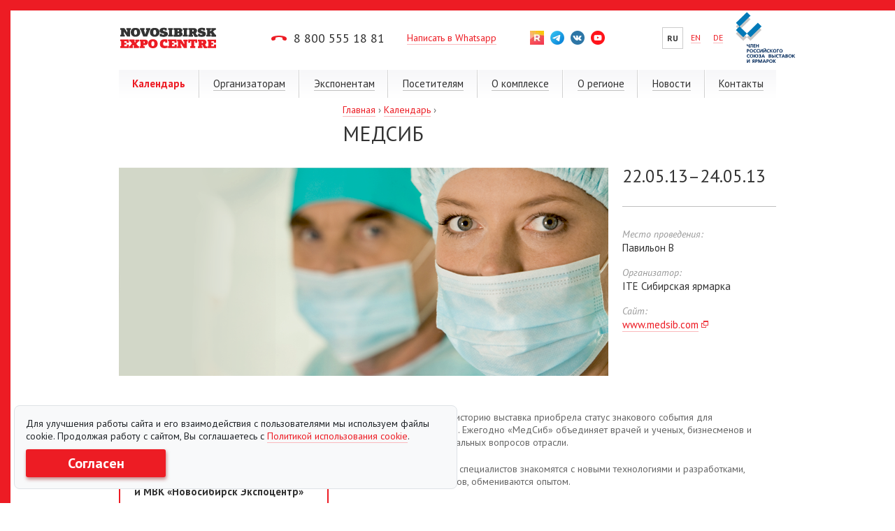

--- FILE ---
content_type: text/html; charset=utf-8
request_url: https://www.novosibexpo.ru/calendar/event/medsib_2013.html
body_size: 12550
content:
<!DOCTYPE html PUBLIC "-//W3C//DTD XHTML 1.0 Transitional//EN"
        "http://www.w3.org/TR/xhtml1/DTD/xhtml1-transitional.dtd">
<html xmlns="http://www.w3.org/1999/xhtml">
<head>
    <meta http-equiv="Content-Type" content="text/html; charset=utf-8"/>
    <meta http-equiv="Cache-Control" content="no-cache">
    <meta http-equiv="X-UA-Compatible" content="IE=edge"/>
    <title>МЕДСИБ</title>
    <meta name="viewport" content="width=device-width, initial-scale=1.0, minimum-scale=1.0, maximum-scale=1.0"/>
    <meta name="apple-mobile-web-app-capable" content="yes"/>
    <meta name="apple-mobile-web-app-status-bar-style" content="black"/>
    <meta name="keywords" content=""/>
    <meta name="description" content=""/>
    <meta name="robots" content="noyaca"/>
    <meta name="robots" content="noodp"/>
    <meta name="cmsmagazine" content="d3f03b99c74fb5ef69e4f1f43239e38c"/>
    <link href="https://fonts.googleapis.com/css?family=PT+Sans:400,700,400italic,700italic&subset=cyrillic,latin"
          rel="stylesheet" type="text/css" media="none" onload="if(media!='screen')media='screen'"/>

    <link rel="stylesheet" type="text/css" href="/website/expo/template/css/style.min.css?v54" media="screen"/>
    <link rel="stylesheet" type="text/css" href="/website/expo/template/css/style-mobile.min.css?v8"
          media="screen and (max-width: 767px)"/>
    <link rel="stylesheet" type="text/css" href="/website/expo/template/css/style-tablet.min.css?v1"
          media="screen and (min-width: 768px) and (max-width: 1400px)"/>
    <link rel="stylesheet" type="text/css" href="/website/expo/template/css/style-print.min.css" media="print"/>
    <link rel="shortcut icon" href="/website/expo/template/favicon.ico"/>
    <!--[if lte IE 7]>
    <link rel="stylesheet" type="text/css" href="/website/expo/template/css/style-ie.css"/>
    <![endif]-->
        <script type="text/javascript" src="https://www.novosibexpo.ru/language.js?Module=event"></script>
        <script type="text/javascript">
        var projectPath = "/";
        var urlPrefix = "https://www.novosibexpo.ru/";
    </script>
    <script src="https://maps.googleapis.com/maps/api/js?v=3.exp&sensor=false"></script>
    <script type="text/javascript">!function () {
        var t = document.createElement("script");
        t.type = "text/javascript", t.async = !0, t.src = 'https://vk.com/js/api/openapi.js?169', t.onload = function () {
            VK.Retargeting.Init("VK-RTRG-1372104-8yXmR"), VK.Retargeting.Hit()
        }, document.head.appendChild(t)
    }();</script>
    <noscript><img src="https://vk.com/rtrg?p=VK-RTRG-1372104-8yXmR" style="position:fixed; left:-999px;" alt=""/>
    </noscript>

        <script type="text/javascript" src="https://vk.com/js/api/share.js?11" charset="windows-1251"></script>
        <!– {literal} –>
<script type='text/javascript'>
window['liv'+'e'+'Tex'] = true,
window['liv'+'eT'+'e'+'xID'] = 127373,
window['liveTe'+'x_'+'ob'+'ject'] = true;
(function() {
var t = document['creat'+'eEleme'+'nt']('script');
t.type ='text/javascript';
t.async = true;
t.src = '//c'+'s'+'15'+'.livet'+'ex.'+'ru/js/cli'+'ent.js';
var c = document['getEle'+'mentsByTa'+'gName']('script')[0];
if ( c ) c['pare'+'ntNod'+'e']['in'+'se'+'rtBe'+'for'+'e'](t, c);
else document['doc'+'u'+'mentE'+'lem'+'ent']['first'+'Chil'+'d']['a'+'ppend'+'Chi'+'ld'](t);
})();
</script>
<!– {/literal} –>
<meta name="yandex-verification" content="9319e9e3d2037d5c" />
<meta name="google-site-verification" content="S0-DvzYddPWSA5JNe7GjmmyKsGODGzccG3wroYIZSJQ" />        <script type="text/javascript" src="/website/expo/template/js/expo.min.js"></script>
    <script type="text/javascript">
        var $jq = jQuery.noConflict();
        window.addEventListener('load', function (ev) {
            jQuery(function () {
                jQuery('a.gallery').lightBox({
                    'overlayOpacity': '0.5',
                    'overlayBgColor': '#000',
                    'imageLoading': '/website/expo/template/images/lightbox-ico-loading.gif',
                    'imageBtnPrev': '/website/expo/template/images/lightbox-btn-prev.gif',
                    'imageBtnNext': '/website/expo/template/images/lightbox-btn-next.gif',
                    'imageBtnClose': '/website/expo/template/images/lightbox-btn-close.gif',
                    'imageBlank': '/website/expo/template/images/lightbox-blank.gif'
                });
            });
        });
    </script>
</head>
<body class="inner" >
<!-- Yandex.Metrika counter -->
<script type="text/javascript">
(function (d, w, c) {
    (w[c] = w[c] || []).push(function() {
        try {
            w.yaCounter21097876 = new Ya.Metrika({id:21097876,
                    webvisor:true,
                    clickmap:true,
                    trackLinks:true,
                    accurateTrackBounce:true});
        } catch(e) { }
    });

    var n = d.getElementsByTagName("script")[0],
        s = d.createElement("script"),
        f = function () { n.parentNode.insertBefore(s, n); };
    s.type = "text/javascript";
    s.async = true;
    s.src = (d.location.protocol == "https:" ? "https:" : "http:") + "//mc.yandex.ru/metrika/watch.js";

    if (w.opera == "[object Opera]") {
        d.addEventListener("DOMContentLoaded", f, false);
    } else { f(); }
})(document, window, "yandex_metrika_callbacks");
</script>
<noscript><div><img src="//mc.yandex.ru/watch/21097876" style="position:absolute; left:-9999px;" alt="" /></div></noscript>
<!-- /Yandex.Metrika counter --><div class="wrapper">
    <div class="media-check"></div>
    <div class="main">
        <div class="container_12 header header-padding">
            <div class="grid_2 grid_5_sm grid_6_xs center middle contain-img no-border">
                <a href="https://www.novosibexpo.ru/">                <svg xmlns="http://www.w3.org/2000/svg" width="137" height="31" viewBox="0 0 122 26">
                    <path fill-rule="evenodd" clip-rule="evenodd" fill="#ED1C24"
                          d="M122 21.2v4.5h-11v-2.3h1.2v-6.2H111v-2.3h10.9V19h-2.6v-1.9H116V19h2.4v2.3H116v2.1h3.4v-2.1h2.6zm-12.7 4.7c-.2 0-.4.1-.6.1h-.5c-.3 0-.6 0-.9-.1-.2-.1-.5-.2-.6-.3-.2-.1-.4-.3-.5-.5-.1-.2-.3-.5-.4-.7l-1.2-2.7h-.9v1.7h1v2.3h-5.9v-2.3h1.1v-6.2h-1.1v-2.3h6.8c.8 0 1.5.1 2 .3.5.2 1 .5 1.3.8.3.3.5.7.6 1.1.1.4.2.8.2 1.2 0 .2 0 .5-.1.8-.1.3-.2.5-.3.8-.1.2-.3.5-.5.7-.2.2-.5.4-.8.5l1.3 2.5 1.3.2v2c-.2.1-.4.1-.6.2-.3-.1-.5-.1-.7-.1zm-4.1-8.5c-.2-.2-.5-.3-.8-.3h-.7v2.3h.6c.4 0 .7-.1.9-.3.2-.2.3-.5.3-1 0-.3-.1-.5-.3-.7zm-9.7-.3h-1.3v6.2h1.3v2.3H89v-2.3h1.3v-6.2h-1.2V19h-2.6v-4.3H98V19h-2.6v-1.9zm-10.7 8.6H81L78.6 22 77 19.4v4h1v2.3h-5.7v-2.3h1.1v-6.2h-1.1v-2.3h5.3l1.9 2.9 1.8 2.9h.1v-3.5h-1.1v-2.3H86v2.3h-1.1v8.5zm-24.1-2.4h1.2v-6.2h-1.2v-2.3h10.9V19H69v-1.9h-3.2V19h2.4v2.3h-2.4v2.1h3.4v-2.1h2.6v4.5h-11v-2.5zm-4.3 2.6c-1.2 0-2.2-.2-3-.5-.8-.3-1.4-.8-1.8-1.3-.4-.5-.7-1.1-.9-1.8-.2-.7-.2-1.4-.2-2.1 0-.7.1-1.4.3-2.1.2-.7.5-1.3.9-1.8.5-.5 1.1-1 1.9-1.3.8-.3 1.8-.5 3.1-.5.6 0 1.1 0 1.6.1s1 .2 1.6.3v3.9h-2.6v-1.5h-.5c-.4 0-.8.1-1 .2-.3.1-.5.3-.7.6-.2.2-.3.5-.4.9-.1.3-.1.7-.1 1.1 0 .6.1 1.1.2 1.5.1.4.3.6.6.8.2.2.5.3.9.4.3 0 .7.1 1.2.1h.5c.2 0 .4 0 .7-.1.2 0 .5-.1.7-.1.2 0 .5-.1.6-.1l.5 2.6c-.6.2-1.2.4-2 .5-.8.1-1.4.2-2.1.2zm-10.3-1.6c-.5.5-1.1.9-1.9 1.2-.7.3-1.6.4-2.6.4s-1.9-.1-2.6-.4c-.7-.3-1.4-.7-1.9-1.2s-.9-1.1-1.1-1.8c-.3-.7-.4-1.5-.4-2.3 0-.8.1-1.6.4-2.3.3-.7.6-1.3 1.1-1.8.5-.5 1.1-.9 1.9-1.2.7-.3 1.6-.4 2.6-.4s1.9.1 2.6.4c.7.3 1.4.7 1.9 1.2s.9 1.1 1.1 1.8c.3.7.4 1.4.4 2.3 0 .8-.1 1.6-.4 2.3-.3.6-.6 1.3-1.1 1.8zm-2.8-5.4c-.1-.4-.2-.7-.3-1s-.3-.5-.6-.6c-.2-.1-.5-.2-.9-.2s-.6.1-.9.2c-.2.2-.4.4-.6.7-.1.3-.2.6-.3 1-.1.4-.1.8-.1 1.2 0 .5 0 .9.1 1.3s.2.7.3 1c.1.3.3.5.6.6.2.2.5.2.9.2s.6-.1.9-.2c.2-.1.4-.4.6-.6.1-.3.2-.6.3-1 .1-.4.1-.8.1-1.3s0-.9-.1-1.3zm-9 2c-.3.3-.8.6-1.3.8-.5.2-1.1.3-1.8.3h-1.5v1.4h1.5v2.3h-6.5v-2.3h1.2v-6.2h-1.2v-2.3H31c.8 0 1.5.1 2.1.3.6.2 1 .4 1.3.8.3.3.6.7.7 1.1.1.4.2.9.2 1.4 0 .5-.1 1-.3 1.4-.1.3-.4.6-.7 1zm-4.2-3.8h-.3v2.6h.4c.4 0 .7-.1.8-.4.2-.2.2-.5.2-.9 0-.8-.3-1.3-1.1-1.3zm-9.7 3.3l2.5 2.9h1v2.4h-6.7v-2.4h.6l-1.2-1.5-1.2 1.5h.6v2.4h-4.7v-2.4h.8l2.8-3.5-2.1-2.6h-1.3v-2.4h6.8v2.4h-.6l1.1 1.4 1.1-1.4h-.7v-2.3H24v2.3h-.8l-2.8 3.2zM0 23.3h1.2v-6.2H0v-2.3h10.9V19H8.3v-1.9H5.1V19h2.4v2.3H5.1v2.1h3.4v-2.1H11v4.5H0v-2.5z"/>
                    <path fill-rule="evenodd" clip-rule="evenodd" fill="#333"
                          d="M122 8.8v2.4h-5.9V8.8h.8l-1.5-2.1-1 .7v1.4h1v2.3h-5.9V8.8h1.2V2.6h-1.2V.3h6.1v2.3h-1.1v1.9l2.4-1.9h-.8V.3h5.6v2.3h-1.1l-2.5 1.9 3 4.3h.9zm-14.2 1.6c-.4.3-1 .5-1.7.7-.7.2-1.5.3-2.5.3-.7 0-1.5-.1-2.3-.2-.8-.1-1.6-.3-2.3-.6V7.4h2.6v1.1c.1 0 .3.1.4.1.2 0 .3 0 .5.1h.8c.3 0 .5 0 .7-.1.2-.1.3-.1.4-.2.1-.1.2-.1.2-.2V8c0-.2-.1-.3-.2-.4-.1-.1-.2-.2-.4-.2-.3-.1-.7-.2-1.1-.3-.4-.1-.9-.2-1.3-.3-.9-.2-1.7-.6-2.2-1.1-.5-.5-.8-1.2-.8-2 0-.5.1-1 .3-1.5.2-.5.5-.8.9-1.2.4-.3.9-.6 1.6-.8.6-.2 1.4-.3 2.3-.3h1c.4 0 .7.1 1.1.1.4.1.7.1 1.1.2.4.1.7.2 1 .3v3h-2.6v-1c-.2-.1-.4-.1-.7-.2h-.6c-.4 0-.8.1-.9.2-.2.1-.3.3-.3.5 0 .1.1.3.2.4.2.1.3.2.6.3.2.1.5.2.7.2.3.1.5.1.7.2.5.1 1 .3 1.5.4.5.2.9.4 1.3.6.4.3.7.6.9 1 .2.4.3.8.3 1.3 0 .6-.1 1.1-.3 1.5-.1.8-.5 1.2-.9 1.5zm-10.5 1c-.2 0-.4.1-.6.1h-.5c-.3 0-.6 0-.9-.1-.2-.1-.5-.2-.6-.3-.2-.1-.4-.3-.5-.5-.1-.2-.3-.5-.4-.7l-1.2-2.7h-.9v1.7h1v2.3h-5.9V8.8h1.1V2.6h-1.1V.3h6.8c.8 0 1.5.1 2 .3.5.2 1 .5 1.3.8.3.3.5.7.6 1.1.1.4.2.8.2 1.2 0 .2 0 .5-.1.8-.1.3-.2.5-.3.8-.1.2-.3.5-.5.7-.2.2-.5.4-.8.5L97.3 9l1.3.2v2c-.2.1-.4.1-.6.2-.2-.1-.5 0-.7 0zm-4.1-8.6c-.2-.2-.5-.3-.8-.3h-.7v2.3h.6c.4 0 .7-.1.9-.3.2-.2.3-.5.3-1 0-.2-.1-.5-.3-.7zm-13.4 6H81V2.6h-1.2V.3H86v2.3h-1.2v6.2H86v2.3h-6.2V8.8zm-1.6 1.5c-.4.3-.8.5-1.3.7-.5.2-1.1.2-1.7.2h-7.3V8.8h1.2V2.6h-1.2V.3h7.4c.6 0 1.2.1 1.6.2.5.1.8.4 1.1.6.3.3.5.6.7 1 .2.3.3.8.3 1.2 0 .1 0 .3-.1.4 0 .2-.1.4-.2.6-.1.2-.2.4-.4.6-.2.2-.3.3-.6.5.3.1.6.3.8.6.2.2.4.4.5.7.1.2.2.5.2.7 0 .2.1.4.1.6 0 .5-.1.9-.3 1.3-.1.3-.4.7-.8 1zm-3.5-7.5c-.2-.2-.4-.3-.7-.3h-1v2h1c.3 0 .5-.1.7-.3.2-.1.3-.4.3-.7 0-.3-.1-.5-.3-.7zM75 7c-.2-.2-.4-.3-.8-.3H73v2.1h1.1c.3 0 .6-.1.8-.3.2-.2.3-.4.3-.7 0-.3-.1-.6-.2-.8zM60.9 8.8h1.2V2.6h-1.2V.3h6.2v2.3H66v6.2h1.2v2.3H61V8.8zm-1.7 1.6c-.4.3-1 .5-1.7.7-.7.2-1.5.3-2.5.3-.7 0-1.5-.1-2.3-.2-.8-.1-1.6-.3-2.3-.6V7.4H53v1.1c.1 0 .3.1.4.1.2 0 .3 0 .5.1h.8c.3 0 .5 0 .7-.1.2-.1.3-.1.4-.2.1-.1.2-.1.2-.2V8c0-.2-.1-.3-.2-.4-.1-.1-.2-.2-.4-.2-.3-.1-.7-.2-1.1-.3-.4-.1-.9-.2-1.3-.3-.9-.2-1.7-.6-2.2-1.1-.5-.5-.8-1.2-.8-2 0-.5.1-1 .3-1.5.2-.5.5-.8.9-1.2.4-.3.9-.6 1.6-.8.6-.2 1.4-.3 2.3-.3h1c.4 0 .7.1 1.1.1.4.1.7.1 1.1.2.4.1.7.2 1 .3v3h-2.6v-1c-.2-.1-.4-.1-.7-.2h-.6c-.4 0-.8.1-.9.2-.2.1-.3.3-.3.5 0 .1.1.3.2.4.3.5.5.6.8.6.2.1.5.2.7.2.3.1.5.1.7.2.5.1 1 .3 1.5.4.5.2.9.4 1.3.6.4.3.6.6.9 1 .2.4.3.8.3 1.3 0 .6-.1 1.1-.3 1.5-.3.5-.6.9-1.1 1.2zm-10.9-.7c-.5.5-1.1.9-1.9 1.2-.7.3-1.6.4-2.6.4s-1.9-.1-2.6-.4c-.7-.3-1.4-.7-1.9-1.2s-.9-1.1-1.1-1.8c-.3-.7-.4-1.5-.4-2.3 0-.8.1-1.6.4-2.3.3-.7.6-1.3 1.1-1.8.5-.5 1.1-.9 1.9-1.2.8-.2 1.7-.3 2.7-.3 1 0 1.9.1 2.6.4.7.3 1.4.7 1.9 1.2s.9 1.1 1.1 1.8c.3.7.4 1.4.4 2.3 0 .8-.1 1.6-.4 2.3-.3.6-.7 1.2-1.2 1.7zm-2.7-5.3c-.1-.4-.2-.7-.3-1-.1-.3-.3-.5-.6-.6-.2-.1-.5-.2-.9-.2s-.6.1-.9.2c-.2.2-.4.4-.6.7-.1.3-.2.6-.3 1 .1.3 0 .7 0 1.1 0 .5 0 .9.1 1.3s.2.7.3 1c.1.3.3.5.6.6.2.2.5.2.9.2s.6-.1.9-.2c.2-.1.4-.4.6-.6.1-.3.2-.6.3-1 .1-.4.1-.8.1-1.3-.1-.4-.1-.8-.2-1.2zm-11.4 6.7h-4.9L26 2.6h-.8V.3h5.7v2.3H30l.9 2.6.9 3h.1l.9-2.9.9-2.6h-1V.3h5.6v2.3h-.8l-3.3 8.5zM25 7.9c-.3.7-.6 1.3-1.1 1.8-.5.5-1.1.9-1.9 1.2-.7.3-1.6.4-2.6.4s-1.9-.1-2.6-.4c-.7-.3-1.4-.7-1.9-1.2s-.9-1.1-1.1-1.8c-.3-.7-.4-1.5-.4-2.3 0-.8.1-1.6.4-2.3.3-.7.6-1.3 1.1-1.8.5-.5 1.1-.9 1.9-1.2.8-.2 1.6-.3 2.6-.3s1.9.1 2.6.4c.7.3 1.4.7 1.9 1.2s.9 1.1 1.1 1.8c.3.7.4 1.4.4 2.3 0 .8-.1 1.5-.4 2.2zm-3.8-3.5c-.1-.4-.2-.7-.3-1-.1-.3-.3-.5-.6-.6-.2-.1-.5-.2-.9-.2s-.6.1-.9.2c-.2.2-.4.4-.5.7-.1.3-.2.6-.3 1-.1.4-.1.8-.1 1.2 0 .5 0 .9.1 1.3s.2.7.3 1c.1.3.3.5.6.6.2.2.5.2.9.2s.6-.1.9-.2c.2-.1.4-.4.6-.6.1-.3.2-.6.3-1 .1-.4.1-.8.1-1.3-.2-.5-.2-.9-.2-1.3zm-8.6 6.7H8.8L6.4 7.5 4.7 4.8v4h1.1v2.3H0V8.8h1.1V2.6H0V.3h5.3l1.9 2.9L9 6.1V2.6H7.9V.3h5.7v2.3h-1.1v8.5z"/>
                </svg></a></div>
            <div class="grid_3 grid_3_sm grid_12_xs middle vcard tel-style">
                <h5 class="tel">&nbsp;<svg xmlns="http://www.w3.org/2000/svg" width="22" height="6.9"
                                           viewBox="0 0 22 6.9">
                    <path fill="#ED1C24"
                          d="M11 0S0 0 0 4c0 3 1.6 2.9 2.6 2.9C6.6 6.3 6 5 6 3c0 0 2-1 5-1s5 1 5 1c0 2-.6 3.3 3.4 3.9 1 0 2.6.1 2.6-2.9 0-4-11-4-11-4z"/>
                </svg>&nbsp;&nbsp;<a
                        onclick="if(typeof yaCounter21097876!='undefined')yaCounter21097876.reachGoal('nazhatie_telefon');"
                        href="tel:8 800 555 18 81">8 800 555 18 81</a></h5>
            </div>
            <div class="grid_2 grid_2_sm grid_12_xs middle vcard tel-style whatsapp-link test">
                <a href="https://wa.me/89628313419?text=Здравствуйте! Интересна аренда площади.">Написать в Whatsapp</a>
            </div>
            <div class="grid_2 grid_2_sm social right left-on-tablet left-on-mobile social-style">
                                <!--<a style="margin-right: 5px;" href="https://rutube.ru/channel/25009142/"><img src="/images/expo-infoblock/20x20x1-item/umv20-Bez nazvaniya.jpg" style="width:20px;height:20px;" alt="" /></a>-->
                <a style="margin-right: 5px;" href="https://rutube.ru/channel/25009142/"><img
                        src="/images/expo-infoblock/20x20x1-item/umv20-Bez nazvaniya.jpg" alt=""/></a>
                                <!--<a style="margin-right: 5px;" href="https://t.me/novosibexpo"><img src="/images/expo-infoblock/20x20x1-item/zdr1x-tg.png" style="width:20px;height:20px;" alt="" /></a>-->
                <a style="margin-right: 5px;" href="https://t.me/novosibexpo"><img
                        src="/images/expo-infoblock/20x20x1-item/zdr1x-tg.png" alt=""/></a>
                                <!--<a style="margin-right: 5px;" href="http://vk.com/expocentre#/expocentre"><img src="/images/expo-infoblock/20x20x1-item/evf0d-vk1.png" style="width:20px;height:20px;" alt="" /></a>-->
                <a style="margin-right: 5px;" href="http://vk.com/expocentre#/expocentre"><img
                        src="/images/expo-infoblock/20x20x1-item/evf0d-vk1.png" alt=""/></a>
                                <!--<a style="margin-right: 5px;" href="https://www.youtube.com/channel/UCow11hSvgSdL3DS6IEQgw1A"><img src="/images/expo-infoblock/20x20x1-item/qt8o4-youtube1.png" style="width:20px;height:20px;" alt="" /></a>-->
                <a style="margin-right: 5px;" href="https://www.youtube.com/channel/UCow11hSvgSdL3DS6IEQgw1A"><img
                        src="/images/expo-infoblock/20x20x1-item/qt8o4-youtube1.png" alt=""/></a>
                            </div>
            <div class="grid_2 grid_2_sm middle languages">
                <div style="width:100px;margin-left:57px;">
                    <span>RU</span>
<a href="https://www.novosibexpo.ru/en/">EN</a>
<a href="https://www.novosibexpo.ru/de/">DE</a>
                </div>
            </div>
            <div class="grid_1 middle no-border right exb">
                <img class="img-logo-partner" src="/website/expo/template/logo_partner.png">
            </div>
                        <div class="grid_12 top-menu inner"
                 style="background: linear-gradient(to top, #ffffff, #f7f7f9);">
                <ul class="menu lang_ru">
                                        <li class="current" ><a href="/calendar/index.html" class="item li-a-style">Календарь</a>
                                        <div class="sub">
                        <ul>
                                                        <li><a href="/calendar/events.html">Все события</a></li>
                                                        <li><a href="/calendar/category/vystavki_i_yarmarki.html">Выставки и ярмарки</a></li>
                                                        <li><a href="/calendar/category/kongressy_i_konferencii.html">Конгрессы и конференции</a></li>
                                                        <li><a href="/calendar/category/koncerti_i_show.html">Концерты и шоу</a></li>
                                                        <li><a href="/calendar/archive.html">Архив событий</a></li>
                                                    </ul>
                    </div>
                    <svg class="svg-style" xmlns="http://www.w3.org/2000/svg" width="13.6" height="21.8"
                         viewBox="0 0 13.6 21.8">
                        <path fill-rule="evenodd" clip-rule="evenodd" fill="#ED1C24"
                              d="M2.7 21.8L0 19.1l8.2-8.2L0 2.7 2.7 0l10.9 10.9L2.7 21.8z"/>
                    </svg>
                                        </li>
                                        <li><img src="/website/expo/template/images/menu-separater.png" width="2" height="40" alt=""/>
                    </li>
                                                            <li ><a href="/organization/index.html" class="item li-a-style">Организаторам</a>
                                        <div class="sub">
                        <ul>
                                                        <li><a href="/organization/kongressy_i_konferencii.html">Конгрессы и конференции</a></li>
                                                        <li><a href="/organization/koncerty_i_shou.html">Концерты и шоу</a></li>
                                                        <li><a href="/organization/bankety_i_furshety.html">Банкеты и фуршеты. Кейтеринг</a></li>
                                                        <li><a href="/organization/oborudovanie_i_tehnologii.html">Оборудование и технологии</a></li>
                                                        <li><a href="/organization/dokumenty_dlya_organizatorov.html">Документы для организаторов</a></li>
                                                    </ul>
                    </div>
                    <svg class="svg-style" xmlns="http://www.w3.org/2000/svg" width="13.6" height="21.8"
                         viewBox="0 0 13.6 21.8">
                        <path fill-rule="evenodd" clip-rule="evenodd" fill="#ED1C24"
                              d="M2.7 21.8L0 19.1l8.2-8.2L0 2.7 2.7 0l10.9 10.9L2.7 21.8z"/>
                    </svg>
                                        </li>
                                        <li><img src="/website/expo/template/images/menu-separater.png" width="2" height="40" alt=""/>
                    </li>
                                                            <li ><a href="/expo/index.html" class="item li-a-style">Экспонентам</a>
                                        <div class="sub">
                        <ul>
                                                        <li><a href="/expo/stroitelstvo_stendov/index.html">Строительство стендов</a></li>
                                                        <li><a href="/expo/inzhenernye_podklyucheniya/index.html">Инженерные подключения</a></li>
                                                        <li><a href="/expo/soglasovanie/index.html">Проектно-техническое согласование</a></li>
                                                        <li><a href="/expo/organizaciya_pitaniya/index.html">Организация питания</a></li>
                                                        <li><a href="/expo/logisticheskie_uslugi/index.html">Погрузо-разгрузочные работы и хранение грузов</a></li>
                                                        <li><a href="/expo/sluzhba_klininga/index.html">Услуги специалистов</a></li>
                                                        <li><a href="/expo/construct.html">Прокат оборудования</a></li>
                                                    </ul>
                    </div>
                    <svg class="svg-style" xmlns="http://www.w3.org/2000/svg" width="13.6" height="21.8"
                         viewBox="0 0 13.6 21.8">
                        <path fill-rule="evenodd" clip-rule="evenodd" fill="#ED1C24"
                              d="M2.7 21.8L0 19.1l8.2-8.2L0 2.7 2.7 0l10.9 10.9L2.7 21.8z"/>
                    </svg>
                                        </li>
                                        <li><img src="/website/expo/template/images/menu-separater.png" width="2" height="40" alt=""/>
                    </li>
                                                            <li ><a href="/visitors/index.html" class="item li-a-style">Посетителям</a>
                                        <div class="sub">
                        <ul>
                                                        <li><a href="/visitors/kak_dobratsja.html">Как добраться</a></li>
                                                        <li><a href="/visitors/registration.html">Регистрация на мероприятия</a></li>
                                                        <li><a href="/visitors/parking.html">Парковка</a></li>
                                                        <li><a href="/visitors/coworking_centre.html">Коворкинг Центр</a></li>
                                                        <li><a href="/visitors/launzh_zona.html">Лаунж-зона</a></li>
                                                        <li><a href="/visitors/kamerahraneniya.html">Камеры хранения</a></li>
                                                        <li><a href="/visitors/pitanie.html">Кафе и бары</a></li>
                                                        <li><a href="/visitors/ogranichvozmozhnosti.html">Для посетителей с ограниченными возможностями</a></li>
                                                        <li><a href="/visitors/komnata_materi_i_rebenka.html">Комната матери и ребёнка</a></li>
                                                    </ul>
                    </div>
                    <svg class="svg-style" xmlns="http://www.w3.org/2000/svg" width="13.6" height="21.8"
                         viewBox="0 0 13.6 21.8">
                        <path fill-rule="evenodd" clip-rule="evenodd" fill="#ED1C24"
                              d="M2.7 21.8L0 19.1l8.2-8.2L0 2.7 2.7 0l10.9 10.9L2.7 21.8z"/>
                    </svg>
                                        </li>
                                        <li><img src="/website/expo/template/images/menu-separater.png" width="2" height="40" alt=""/>
                    </li>
                                                            <li ><a href="/about/index.html" class="item li-a-style">О комплексе</a>
                                        <div class="sub">
                        <ul>
                                                        <li><a href="https://www.novosibexpo.ru/scheme.html">Схема «Новосибирск Экспоцентр»</a></li>
                                                        <li><a href="/about/3dtour.html">3D-тур МВК «Новосибирск Экспоцентр»</a></li>
                                                        <li><a href="/about/3dturbanket.html">3D-тур банкетного зала</a></li>
                                                        <li><a href="/about/history.html">История МВК «Новосибирск Экспоцентр»</a></li>
                                                        <li><a href="/about/team.html">Команда МВК «Новосибирск Экспоцентр»</a></li>
                                                        <li><a href="/about/testimonials.html">Нас рекомендуют</a></li>
                                                        <li><a href="/about/partners.html">Партнеры</a></li>
                                                        <li><a href="/about/arrival.html">Прибытие и размещение</a></li>
                                                        <li><a href="/about/reklama.html">Размещение рекламы</a></li>
                                                        <li><a href="/about/arenda.html">Аренда офисов и помещений</a></li>
                                                        <li><a href="/about/vacancy.html">Вакансии</a></li>
                                                        <li><a href="/about/tehnicheskaja-dokumentacija.html">Техническая и иная документация</a></li>
                                                    </ul>
                    </div>
                    <svg class="svg-style" xmlns="http://www.w3.org/2000/svg" width="13.6" height="21.8"
                         viewBox="0 0 13.6 21.8">
                        <path fill-rule="evenodd" clip-rule="evenodd" fill="#ED1C24"
                              d="M2.7 21.8L0 19.1l8.2-8.2L0 2.7 2.7 0l10.9 10.9L2.7 21.8z"/>
                    </svg>
                                        </li>
                                        <li><img src="/website/expo/template/images/menu-separater.png" width="2" height="40" alt=""/>
                    </li>
                                                            <li ><a href="/novosibirsk/index.html" class="item li-a-style">О регионе</a>
                                        <div class="sub">
                        <ul>
                                                        <li><a href="/novosibirsk/kudashodit.html">Новосибирск. Куда сходить?</a></li>
                                                        <li><a href="/novosibirsk/reports.html">Презентационный центр НСО</a></li>
                                                    </ul>
                    </div>
                    <svg class="svg-style" xmlns="http://www.w3.org/2000/svg" width="13.6" height="21.8"
                         viewBox="0 0 13.6 21.8">
                        <path fill-rule="evenodd" clip-rule="evenodd" fill="#ED1C24"
                              d="M2.7 21.8L0 19.1l8.2-8.2L0 2.7 2.7 0l10.9 10.9L2.7 21.8z"/>
                    </svg>
                                        </li>
                                        <li><img src="/website/expo/template/images/menu-separater.png" width="2" height="40" alt=""/>
                    </li>
                                                            <li ><a href="/news/index.html" class="item li-a-style">Новости</a>
                                        <div class="sub">
                        <ul>
                                                        <li><a href="/news.html">Все новости</a></li>
                                                        <li><a href="/lib2023.html">Видеоотчеты</a></li>
                                                        <li><a href="/news/index.html?mode=media">Фотогалерея</a></li>
                                                    </ul>
                    </div>
                    <svg class="svg-style" xmlns="http://www.w3.org/2000/svg" width="13.6" height="21.8"
                         viewBox="0 0 13.6 21.8">
                        <path fill-rule="evenodd" clip-rule="evenodd" fill="#ED1C24"
                              d="M2.7 21.8L0 19.1l8.2-8.2L0 2.7 2.7 0l10.9 10.9L2.7 21.8z"/>
                    </svg>
                                        </li>
                                        <li><img src="/website/expo/template/images/menu-separater.png" width="2" height="40" alt=""/>
                    </li>
                                                            <li ><a href="/contacts/index.html" class="item li-a-style">Контакты</a>
                                        <div class="sub">
                        <ul>
                                                        <li><a href="/contacts/sales.html">Департамент продаж и отдел координации мероприятий</a></li>
                                                        <li><a href="/contacts/catering.html">Служба кейтеринга</a></li>
                                                        <li><a href="/contacts/service.html">Департамент сервиса</a></li>
                                                        <li><a href="/contacts/Otdel_informatsionnykh_tekhnologiy.html">Отдел информационных технологий</a></li>
                                                        <li><a href="/contacts/tech.html">Технический департамент</a></li>
                                                        <li><a href="/contacts/otdel_upravleniya_personalom.html">Отдел управления персоналом</a></li>
                                                        <li><a href="/contacts/marketing.html">Отдел маркетинга</a></li>
                                                        <li><a href="/contacts/Finansovo-ekonomicheskiy_departament.html">Финансово-экономический департамент</a></li>
                                                        <li><a href="/contacts/Sluzhba_ohrany.html">Служба безопасности</a></li>
                                                        <li><a href="/contacts/contacts.html">Контакты для журналистов</a></li>
                                                        <li><a href="/contacts/stats.html">Реквизиты</a></li>
                                                    </ul>
                    </div>
                    <svg class="svg-style" xmlns="http://www.w3.org/2000/svg" width="13.6" height="21.8"
                         viewBox="0 0 13.6 21.8">
                        <path fill-rule="evenodd" clip-rule="evenodd" fill="#ED1C24"
                              d="M2.7 21.8L0 19.1l8.2-8.2L0 2.7 2.7 0l10.9 10.9L2.7 21.8z"/>
                    </svg>
                                        </li>
                                        

                    <div class="social social-style1" style="">
                                                <!--<a style="margin-right: 5px;" href="https://rutube.ru/channel/25009142/"><img src="/images/expo-infoblock/20x20x1-item/umv20-Bez nazvaniya.jpg" width="20" height="20" alt="" /></a>-->
                        <a style="margin-right: 7px; margin-top:15px;" href="https://rutube.ru/channel/25009142/"><img
                                src="/images/expo-infoblock/20x20x1-item/umv20-Bez nazvaniya.jpg" alt=""/></a>
                                                <!--<a style="margin-right: 5px;" href="https://t.me/novosibexpo"><img src="/images/expo-infoblock/20x20x1-item/zdr1x-tg.png" width="20" height="20" alt="" /></a>-->
                        <a style="margin-right: 7px; margin-top:15px;" href="https://t.me/novosibexpo"><img
                                src="/images/expo-infoblock/20x20x1-item/zdr1x-tg.png" alt=""/></a>
                                                <!--<a style="margin-right: 5px;" href="http://vk.com/expocentre#/expocentre"><img src="/images/expo-infoblock/20x20x1-item/evf0d-vk1.png" width="20" height="20" alt="" /></a>-->
                        <a style="margin-right: 7px; margin-top:15px;" href="http://vk.com/expocentre#/expocentre"><img
                                src="/images/expo-infoblock/20x20x1-item/evf0d-vk1.png" alt=""/></a>
                                                <!--<a style="margin-right: 5px;" href="https://www.youtube.com/channel/UCow11hSvgSdL3DS6IEQgw1A"><img src="/images/expo-infoblock/20x20x1-item/qt8o4-youtube1.png" width="20" height="20" alt="" /></a>-->
                        <a style="margin-right: 7px; margin-top:15px;" href="https://www.youtube.com/channel/UCow11hSvgSdL3DS6IEQgw1A"><img
                                src="/images/expo-infoblock/20x20x1-item/qt8o4-youtube1.png" alt=""/></a>
                                            </div>
                </ul>
            </div>
        </div>
<div class="container_12">
<div class="grid_4 grid_12_sm grid_12_xs right">
</div>
<div class="grid_8 grid_12_sm grid_12_xs">
	<div class="breadcrumbs"><a href="/">Главная</a>  ›  <a href="/calendar/index.html">Календарь</a>  ›  </div>
</div>
	<div class="grid_8 grid_12_sm grid_12_xs float-right">
		<h1>МЕДСИБ</h1>
	</div>
	<div class="grid_4 grid_12_sm grid_12_xs right float-left left-on-tablet left-on-mobile contain-img">
	</div>
	<div class="clear"></div>
	<div class="grid_9 grid_12_sm grid_12_xs event-img fluid-img">
		<p><img src="/images/expo-event/700x300x1-item/vrachi-vrachi.png" width="700" height="298" alt="" /></p>
	</div>
	<div class="grid_3 grid_12_sm grid_12_xs">
		<big>22.05.13–24.05.13</big>
        <hr />
		<em class="grey">Место проведения:</em>
		<h4>Павильон B</h4>
        <em class="grey">Организатор:</em>
		<h4><noindex>
			 ITE Сибирская ярмарка<br>
		</noindex></h4>
		<em class="grey">Сайт:</em>
		<h4><noindex><a href="http://www.medsib.com" rel="nofollow" target="_blank">www.medsib.com</a> <img src="/website/expo/template/images/new-win-icon.png" width="10" height="15" alt="" /></noindex></h4>
	</div>
	<div class="grid_8 grid_12_sm grid_12_xs no-spaces content-box float-right">
		<p>
	За более чем 20-летнюю историю выставка приобрела статус знакового события для медицинского сообщества. Ежегодно &laquo;МедСиб&raquo; объединяет врачей и ученых, бизнесменов и политиков в решении актуальных вопросов отрасли.</p>
<p>
	В рамках выставки &nbsp;тысячи специалистов знакомятся с новыми технологиями и разработками, находят деловых партнеров, обмениваются опытом.</p>
<p>
	Выставка удостоена знака Всемирной ассоциации выставочной индустрии UFI Approved Event (&laquo;Одобрено UFI&raquo;), который свидетельствует о высоком международном уровне и эффективности мероприятия.</p>
<p>
	Выставка проводится с 1989 года.</p>
<p>
	<noindex><a href="http://www.medsib.com/ru-RU/about/list-of-exhibitors.aspx" target="_blank" rel="nofollow">Список участников</a></noindex></p>
<p>
	<noindex><a href="http://www.medsib.com/ru-RU/about/programm.aspx" target="_blank" rel="nofollow">Программа выставки</a></noindex></p>
<p>
	<noindex><a href="http://www.medsib.com/ru-RU/visit/e-ticket.aspx" target="_blank" rel="nofollow">Электронный билет</a></noindex></p>
		<div class="row social-btn">
			<div class="grid_2 grid_6_xs vk-share">
				<script type="text/javascript"><!--
				document.write(VK.Share.button({url: "https://www.novosibexpo.ru/calendar/event/medsib_2013.html"},{type: "round", text: "Мне нравится"}));
				--></script>
			</div>
			<!--<div class="grid_2 grid_6_xs">
				<iframe src="//www.facebook.com/plugins/like.php?href=https%3A%2F%2Fwww.novosibexpo.ru%2Fcalendar%2Fevent%2Fmedsib_2013.html&amp;send=false&amp;layout=button_count&amp;width=300&amp;show_faces=false&amp;font=trebuchet+ms&amp;colorscheme=light&amp;action=recommend&amp;height=21" scrolling="no" frameborder="0" style="border:none; overflow:hidden; width:300px; height:21px;" allowTransparency="true"></iframe>
			</div>
			<div class="grid_2 grid_6_xs">
				<a href="https://twitter.com/share" class="twitter-share-button">Tweet</a>
				<script>!function(d,s,id){var js,fjs=d.getElementsByTagName(s)[0],p=/^http:/.test(d.location)?'http':'https';if(!d.getElementById(id)){js=d.createElement(s);js.id=id;js.src=p+'://platform.twitter.com/widgets.js';fjs.parentNode.insertBefore(js,fjs);}}(document, 'script', 'twitter-wjs');</script>
			</div>-->
		</div>
	</div>
	<div class="grid_4 grid_12_sm grid_12_xs no-spaces float-left">
        <div class="bordered">
            <h2 style="text-align: center"><a style="text-transform: uppercase;border-bottom: none" href="https://www.novosibexpo.ru/news/index.html">Новости</a></h2>
            <em class="grey">26 сентября 2025</em>
            <h3><a href="/news/gornorudnyy_divizion_rosatoma_i_mvk_novosibirsk_ek.html" style="border-bottom: none">Горнорудный дивизион «Росатома» и МВК «Новосибирск Экспоцентр» подписали соглашение о сотрудничестве и поддержке форума «Добыча. Обогащение. Металлургия»</a></h3>
            <br/>
            <em class="grey">10 марта 2025</em>
            <h3><a href="/news/mashekspo_sibir-2025_itogi_vremya_tehnologichnyh_s.html" style="border-bottom: none">МАШЭКСПО СИБИРЬ-2025: итоги. Время технологичных станков и прогрессивных идей!</a></h3>
            <br/>
            <em class="grey">5 марта 2025</em>
            <h3><a href="/news/c_3_po_6_prohodit_mezhdunarodnaya_promyshlennaya_v.html" style="border-bottom: none">C 3 по 6 марта проходит Международная промышленная выставка оборудования для металлообработки и сварки &quot;МашЭкспо Сибирь&quot;</a></h3>
            <br/>
        </div>
		<div class="row">
    <div class="grid_ grid_4_sm grid_12_xs">
        <h2 class="tiz no-spaces"><svg xmlns="http://www.w3.org/2000/svg" width="90" height="90" viewBox="0 0 90 90"><path fill-rule="evenodd" clip-rule="evenodd" fill="gray" d="M79 61H65.9v.8c0 .6-.4 1-1 1H61c-.6 0-1-.4-1-1V61h-1.2v4.8c0 .6-.4 1-1 1H32.4c-.6 0-1-.4-1-1V61h-1.1v.8c0 .6-.4 1-1 1h-3.9c-.6 0-1-.4-1-1V61H11c-.3 0-.5-.1-.7-.3-.2-.2-.3-.4-.3-.7V28.7c0-.6.4-1 1-1h13.6c.6 0 1 .4 1 1v5.1h6.3V33c0-.6.4-1 1-1h4.3v-7.8c0-.6.4-1 1-1H52c.6 0 1 .4 1 1V32h4.3c.6 0 1 .4 1 1v.7h6.1v-5.1c0-.6.4-1 1-1H79c.6 0 1 .4 1 1V60c0 .5-.4 1-1 1zm-1-31.3H66.4v5.1c0 .6-.4 1-1 1h-8.1c-.6 0-1-.4-1-1V34H52c-.6 0-1-.4-1-1v-7.8H39.2V33c0 .6-.4 1-1 1h-4.3v.8c0 .6-.4 1-1 1h-8.3c-.6 0-1-.4-1-1v-5.1H12V59h13.5c.6 0 1 .4 1 1v.8h1.9V60c0-.6.4-1 1-1h3.1c.6 0 1 .4 1 1v4.8h23.4V60c0-.6.4-1 1-1H61c.6 0 1 .4 1 1v.8h1.9V60c0-.6.4-1 1-1H78V29.7zM53.2 60.8c0 .6-.4 1-1 1h-14c-.6 0-1-.4-1-1V56H16c-.3 0-.5-.1-.7-.3-.2-.2-.3-.4-.3-.7V33.6c0-.6.4-1 1-1h4.7c.6 0 1 .4 1 1v4.7h13.7v-.9c0-.6.4-1 1-1h5.8v-7.3c0-.6.4-1 1-1h3.9c.6 0 1 .4 1 1v7.3h5.6c.6 0 1 .4 1 1v.9h13.8v-4.7c0-.6.4-1 1-1h4.7c.6 0 1 .4 1 1V55c0 .3-.1.5-.3.7-.2.2-.4.3-.7.3h-21v4.8zM20.6 40.4c-.6 0-1-.4-1-1v-4.7H17v19.4h15.1V40.4H20.6zm52.5-5.8h-2.7v4.7c0 .6-.4 1-1 1H58.1V54h15V34.6zm-16 19.5V40.4h-3.5c-.6 0-1-.4-1-1v-.9H47c-.6 0-1-.4-1-1v-7.3h-1.9v7.3c0 .6-.4 1-1 1h-5.8v.9c0 .6-.4 1-1 1h-3.2v13.7h5.1c.6 0 1 .4 1 1v4.8h12v-4.8c0-.6.4-1 1-1h4.9zm6.3-11.8c.2 0 .4 0 .7-.1h1.4c.4 0 .8 0 1.2.1.4.1.7.2 1 .3.3.2.6.4.7.7.2.3.3.6.3 1.1 0 .2 0 .4-.1.7-.1.2-.1.4-.3.6-.1.2-.3.3-.5.5-.2.1-.4.2-.7.3v.1c.3 0 .5.1.7.2.2.1.4.2.6.4.2.2.3.4.4.6.1.3.1.5.1.9 0 .5-.1.8-.3 1.2-.2.3-.5.6-.8.8-.3.2-.7.4-1.1.5-.4.1-.8.2-1.3.2h-1.2c-.3 0-.5 0-.8-.1-.3 0-.5-.1-.7-.1v-8.7c.3-.2.5-.2.7-.2zm1.1 7.4h1.1c.2 0 .4 0 .6-.1.2 0 .4-.1.5-.2.2-.1.3-.2.4-.4.1-.2.1-.3.1-.6s-.1-.5-.2-.6c-.1-.2-.3-.3-.4-.4-.2-.1-.4-.1-.6-.2h-1.6v2.5zm0-3.7h1.4c.3-.1.6-.2.8-.4.2-.2.3-.5.3-.8 0-.2 0-.4-.1-.5-.1-.1-.2-.3-.3-.3-.1-.1-.3-.1-.5-.2h-1.6V46zm-38.1 5.1l-.7-1.9H23l-.7 1.9h-1.7l3.2-8.9h1.3l3.2 8.9h-1.9zm-1.7-5.3l-.3-1.4h-.1l-.3 1.4-.6 1.9h1.9l-.6-1.9z"/></svg> <span><a href="/scheme.html">Схема<br />
комплекса</a></span></h2>
    </div>
    <div class="grid_ grid_4_sm grid_12_xs">
        <h2 class="tiz no-spaces"><svg xmlns="http://www.w3.org/2000/svg" width="90" height="90" viewBox="0 0 90 90"><path fill-rule="evenodd" clip-rule="evenodd" fill="gray" d="M55.4 69.2C52.5 70.4 48.8 71 45 71c-3.8 0-7.5-.6-10.4-1.8-4.9-2-5.6-4.9-5.6-6.5 0-4.2 4.7-6.3 7.5-7.1.4-.1.9.1 1.1.5.6 1 1.2 2.1 1.9 3.2.2.3.2.7.1.9-.1.3-.3.6-.6.6-3.9 1-4.2 1.8-4.2 1.9.1.8 4.3 2.6 10.3 2.6 6.1 0 10.2-1.8 10.3-2.6 0 0-.3-.9-4.2-1.8-.3-.1-.6-.3-.7-.6-.1-.3-.1-.6.1-.9l.1-.1c.6-1.1 1.3-2.1 1.9-3.2.2-.4.7-.6 1.1-.5 2.8.8 7.5 2.9 7.5 7.1-.1 1.6-.8 4.5-5.8 6.5zm-1.6-11.4l-.9 1.5c2.3.7 4.6 1.8 4.4 3.7-.4 3-7.4 4.4-12.3 4.4S33.1 66 32.7 63c-.2-1.9 2.1-3 4.4-3.7l-.9-1.5c-2 .7-5.3 2.3-5.3 4.9 0 1 .6 3 4.4 4.6 5.3 2.2 14 2.2 19.4 0 3.8-1.6 4.4-3.6 4.4-4.6 0-2.6-3.3-4.2-5.3-4.9zM45.9 64c-.2.3-.5.5-.9.5s-.7-.2-.9-.5c-1.1-1.9-2.2-3.8-3.3-5.6C34.6 48 30.2 40.5 30.2 33.7 30.2 25.6 36.8 19 45 19c8.2 0 14.8 6.6 14.8 14.8 0 6.8-4.5 14.3-10.6 24.7-1.1 1.7-2.2 3.6-3.3 5.5zM45 21c-7 0-12.8 5.7-12.8 12.8 0 6.2 4.3 13.5 10.4 23.7.8 1.3 1.6 2.7 2.4 4.1.8-1.4 1.6-2.8 2.4-4.1 6-10.1 10.4-17.4 10.4-23.7C57.8 26.7 52 21 45 21zm-5.9 12.4c0-3.3 2.7-5.9 5.9-5.9 3.3 0 5.9 2.7 5.9 5.9 0 3.3-2.7 5.9-5.9 5.9-3.3.1-5.9-2.6-5.9-5.9zm10.8 0c0-2.7-2.2-4.9-4.9-4.9s-4.9 2.2-4.9 4.9 2.2 4.9 4.9 4.9 4.9-2.1 4.9-4.9z"/></svg> <span><a href="/about/arenda.html">Аренда офисов и помещений</a></span></h2>
    </div>
    <div class="grid_ grid_4_sm grid_12_xs">
        <h2 class="tiz no-spaces"><svg xmlns="http://www.w3.org/2000/svg" width="90" height="90" viewBox="0 0 90 90"><path fill-rule="evenodd" clip-rule="evenodd" fill="gray" d="M64.2 29.4l6.1-3.2 1.3 2.3-6.1 3.2-1.3-2.3zm-5.5-5.7l3.3-6.2 2.4 1.2-3.3 6.2-2.4-1.2zm-.5 32.5c-2.5 1.2-5.1.6-8.2-1.6l-.3-.2h-.1c-4.4-3.2-8.5-4.3-12.2-3h-.1l-.1.1c-.1.1-.2.1-.2.2l-.3.3.1.3c-.1.1-.1.3-.2.5v.4c0 .3 0 .5.1.8l4.5 9.4c.2.4.6.7 1.5 1 .6.2 1 .6 1.2.9l.6 1.3c.3.6.3 1.2.1 1.9-.2.7-.6 1.1-1.2 1.4L38 72.3c-.6.3-1.2.3-1.9.1-.7-.2-1.1-.6-1.4-1.2l-5.8-11.9c-.4-.8-1.1-1.4-2-1.7-.4-.1-.8-.2-1.2-.2-.5 0-1 .1-1.4.3-1.4.6-2.8.6-4.3-.1s-2.7-1.9-3.5-3.6v-.1l-.1-.1c-.8-1.7-1.1-3.5-.7-5.1.4-1.6 1.2-2.7 2.6-3.4l12.4-5.8c1.9-.9 3.4-2.4 4.4-4.5 1-2 1.6-4.4 1.6-7.1h.1v-.3c.2-3.8 1.4-6.1 3.9-7.3 2.7-1.3 5.7-.6 9 2.2 3.4 2.9 6.3 6.8 8.7 11.7 2.4 4.9 3.6 9.6 3.7 14 .1 4-1.2 6.8-3.9 8zm-29.4 0c.8.5 1.4 1.2 1.9 2.1l6 12.4 6.3-3-.9-1.8-.4-.2c-1.1-.5-1.8-1.1-2.2-1.8L35 54.6c-.2-.4-.3-.8-.3-1.2v-.8L28 55.7l.8.5zm-9.7-9.4c-.9.4-1.4 1.2-1.6 2.4-.2 1.1 0 2.3.6 3.5v.1c.6 1.2 1.4 2.1 2.4 2.6.6.3 1.2.5 1.8.5.4 0 .8-.1 1.1-.3l10.4-4.9-1-.5c-1.3-.6-2.3-1.6-3-3.1-.7-1.5-.9-2.9-.6-4.3l.3-1.1-10.4 5.1zm18.5-12.7l-.6 1.2c-1.3 2.7-3.1 4.6-5.4 5.7l-.3.2c-.9.4-1.4 1.2-1.6 2.4-.2 1.1 0 2.3.6 3.5v.1c.6 1.2 1.4 2.1 2.4 2.6.6.3 1.2.5 1.8.5.4 0 .8-.1 1.1-.3l.3-.2c2.3-1.1 5-1.3 7.9-.6l1.4.3-.8-1.1c-1.4-1.9-2.6-4-3.7-6.2-1.1-2.3-2-4.6-2.6-6.8l-.5-1.3zm11.3 9.7c.9-.4 1.4-1.2 1.6-2.4.2-1.1 0-2.3-.6-3.5-.6-1.2-1.4-2.1-2.4-2.6-1.1-.6-2.1-.7-2.9-.3l-4.2 2 .1.4c.5 1.4 1 2.8 1.7 4.2.6 1.3 1.4 2.6 2.2 3.8l.2.4 4.3-2zm7.8-9.1c-2.2-4.5-4.7-8-7.5-10.5-3-2.6-5.5-3.4-7.5-2.5-1.5.7-2.4 2.3-2.7 4.7-.3 2.3 0 5 .8 8l.2.6 4-1.9c1.4-.6 2.8-.6 4.3.1s2.7 2 3.6 3.7c.8 1.7 1.1 3.5.7 5.1-.4 1.6-1.2 2.7-2.6 3.4l-4 1.9.4.5c1.9 2.5 3.9 4.4 5.9 5.6 1.3.8 2.6 1.3 3.7 1.3.6 0 1.2-.1 1.7-.4 2-1 3-3.4 2.8-7.3-.5-3.6-1.7-7.8-3.8-12.3zm17.8 2.9l-.3 2.6-7-.7.3-2.6 7 .7z"/></svg> <span><a href="/about/reklama.html">Размещение<br />
рекламы</a></span></h2>
    </div>
</div>	</div>
	<div class="clear"></div>
</div>
		<div class="empty"></div>
	</div>

	<div id="cookie-notice" class="cookie-notice">
		<p>
			Для улучшения работы сайта и его взаимодействия с пользователями мы используем файлы cookie.
			Продолжая работу с сайтом, Вы соглашаетесь с 
			<a href="https://www.novosibexpo.ru/cookie.html">Политикой использования cookie</a>.
		</p>
		<button id="cookie-accept-btn">Согласен</button>
	</div>

	<div class="footer container_12">
		<div class="grid_12"><hr /></div>
		<div class="grid_3 grid_5_sm grid_12_xs">
			© 2013 – 2024<r> МВК "Новосибирск Экспоцентр"		</div>
		<div class="grid_3 grid_7_sm footer-links">
			<a href="/sitemap.html">Карта сайта</a><br />
			<a href="https://www.novosibexpo.ru/privacy_policy.html">Политика конфиденциальности</a><br />
			<a href="/cookie.html">Политика обработки файлов cookie</a><br />
		</div>
		<div class="grid_3 grid_5_sm">
				<form method="get" action="/search.html">
					<input type="hidden" name="searchid" value="2303428">
					<input type="hidden" name="web" value="0">
					<input type="text" name="text" value="Поиск по сайту" class="search" onfocus="if (this.value=='Поиск по сайту'){value=''};" onblur="if (this.value==''){value='Поиск по сайту'};" style="width:190px;" /> <input type="submit" value="" class="enter" />
				</form>
		</div>
		<div class="grid_3 grid_3_sm social right left-on-tablet left-on-mobile">
<a href="https://rutube.ru/channel/25009142/"><img src="/images/expo-infoblock/20x20x1-item/umv20-Bez nazvaniya.jpg" width="20" height="20" alt="" /></a>
<a href="https://t.me/novosibexpo"><img src="/images/expo-infoblock/20x20x1-item/zdr1x-tg.png" width="20" height="20" alt="" /></a>
<a href="http://vk.com/expocentre#/expocentre"><img src="/images/expo-infoblock/20x20x1-item/evf0d-vk1.png" width="20" height="20" alt="" /></a>
<a style="margin-right:0;" href="https://www.youtube.com/channel/UCow11hSvgSdL3DS6IEQgw1A"><img src="/images/expo-infoblock/20x20x1-item/qt8o4-youtube1.png" width="20" height="20" alt="" /></a>
		</div>
		<div class="grid_12 grid_4_sm right left-on-mobile" id="eur">
			<a href="https://www.eurostudio.ru/" target="_blank">Создание сайта Евростудио</a>
		</div>
		<div class="grid_4_xs middle no-border right exb">
			<a href="http://www.uefexpo.ru/" target="_blank"><img src="/website/expo/template/images/ruef-member.png" width="41" height="41" alt="" /></a>&nbsp;&nbsp;&nbsp;&nbsp;<a href="http://www.ufi.org/" target="_blank"><img src="/website/expo/template/images/ufi-member.png" width="24" height="43" alt="" /></a>
		</div>
	</div>
	<script>
  (function(i,s,o,g,r,a,m){i['GoogleAnalyticsObject']=r;i[r]=i[r]||function(){
  (i[r].q=i[r].q||[]).push(arguments)},i[r].l=1*new Date();a=s.createElement(o),
  m=s.getElementsByTagName(o)[0];a.async=1;a.src=g;m.parentNode.insertBefore(a,m)
})(window,document,'script','//www.google-analytics.com/analytics.js','ga');

ga('create', 'UA-41822336-1', 'novosibexpo.ru');
ga('send', 'pageview');

</script>
<!-- Yandex.Metrika counter -->
<script src="//mc.yandex.ru/metrika/watch.js"
type="text/javascript"></script>
<script type="text/javascript">
try { var yaCounter25595387 = new Ya.Metrika({id:25595387,
           webvisor:true,
           clickmap:true});
} catch(e) { }
</script>
<noscript><div><img src="//mc.yandex.ru/watch/25595387"
style="position:absolute; left:-9999px;" alt="" /></div></noscript>
<!-- /Yandex.Metrika counter -->
<script>
(function(i,s,o,g,r,a,m){i['GoogleAnalyticsObject']=r;i[r]=i[r]||function(){
   (i[r].q=i[r].q||[]).push(arguments)},i[r].l=1*new
Date();a=s.createElement(o),
m=s.getElementsByTagName(o)[0];a.async=1;a.src=g;m.parentNode.insertBefore(a,m)
})(window,document,'script','//www.google-analytics.com/analytics.js','ga');
   ga('create', 'UA-52932809-1', 'auto');
   ga('send', 'pageview');
</script></div>
<div class="menu-btn"><span></span></div>
<script type="text/javascript" src="/website/expo/template/js/slider_mainpage.js" defer></script>
<script type="text/javascript" src="/website/expo/template/js/slider-pagination.js" defer></script>
</body>
</html>

--- FILE ---
content_type: text/css
request_url: https://www.novosibexpo.ru/website/expo/template/css/style.min.css?v54
body_size: 9588
content:
@charset 'UTF-8';a,abbr,acronym,address,applet,article,aside,audio,b,big,blockquote,body,canvas,caption,center,cite,code,dd,del,details,dfn,dialog,div,dl,dt,em,embed,fieldset,figcaption,figure,font,footer,form,h1,h2,h3,h4,h5,h6,header,hgrou,hr,html,i,iframe,img,input,ins,kbd,label,legend,li,mark,menu,meter,nav,object,ol,output,p,pre,progress,q,rp,rt,ruby,s,samp,section,small,strike,strong,sub,summary,sup,table,tbody,td,tfoot,th,thead,time,tr,tt,u,ul,var,video,xmp{border:0;margin:0;padding:0;letter-spacing:0;word-spacing:0;font-size:14px}body,html{height:100%}a,em,span{font-weight:inherit}a,em,span,strong{font-size:inherit}b,strong{font-weight:700}img{color:transparent;font-size:0;vertical-align:middle;-ms-interpolation-mode:bicubic}ol,ul{list-style:none}li{display:list-item}table{border-collapse:collapse;border-spacing:0}caption,td,th{font-weight:400;vertical-align:top;text-align:left}q{quotes:none}q:after,q:before{content:'';content:none}small,sub,sup{font-size:75%}sub,sup{line-height:0;position:relative;vertical-align:baseline}sub{bottom:-.25em}sup{top:-.5em}svg{overflow:hidden;vertical-align:middle}.container_12{margin:0 auto;width:960px;font-size:.0000001px}.grid_,.grid_1,.grid_10,.grid_11,.grid_12,.grid_1_4,.grid_2,.grid_3,.grid_4,.grid_5,.grid_6,.grid_7,.grid_8,.grid_9{margin-left:10px;margin-right:10px;display:inline-block;vertical-align:top}.no-spaces,.row,form{font-size:.0000001px}.row{margin:0 -10px}.pull_1,.pull_10,.pull_11,.pull_12,.pull_2,.pull_3,.pull_4,.pull_5,.pull_6,.pull_7,.pull_8,.pull_9,.push_1,.push_10,.push_11,.push_12,.push_2,.push_3,.push_4,.push_5,.push_6,.push_7,.push_8,.push_9{position:relative}.alpha{margin-left:0}.omega{margin-right:0}.grid_1{width:60px}.grid_1_4{width:180px}.grid_2{width:140px}.grid_3{width:220px}.grid_4{width:300px}.grid_5{width:380px}.grid_6{width:460px}.grid_7{width:540px}.grid_8{width:620px}.grid_9{width:700px}.grid_10{width:780px}.grid_11{width:860px}.grid_12{width:940px}.prefix_1{padding-left:80px}.prefix_2{padding-left:160px}.prefix_3{padding-left:240px}.prefix_4{padding-left:320px}.prefix_5{padding-left:400px}.prefix_6{padding-left:480px}.prefix_7{padding-left:560px}.prefix_8{padding-left:640px}.prefix_9{padding-left:720px}.prefix_10{padding-left:800px}.prefix_11{padding-left:880px}.suffix_1{padding-right:80px}.suffix_2{padding-right:160px}.suffix_3{padding-right:240px}.suffix_4{padding-right:320px}.suffix_5{padding-right:400px}.suffix_6{padding-right:480px}.suffix_7{padding-right:560px}.suffix_8{padding-right:640px}.suffix_9{padding-right:720px}.suffix_10{padding-right:800px}.suffix_11{padding-right:880px}.push_1{left:80px}.push_2{left:160px}.push_3{left:240px}.push_4{left:320px}.push_5{left:400px}.push_6{left:480px}.push_7{left:560px}.push_8{left:640px}.push_9{left:720px}.push_10{left:800px}.push_11{left:880px}.pull_1{left:-80px}.pull_2{left:-160px}.pull_3{left:-240px}.pull_4{left:-320px}.pull_5{left:-400px}.pull_6{left:-480px}.pull_7{left:-560px}.pull_8{left:-640px}.pull_9{left:-720px}.pull_10{left:-800px}.pull_11{left:-880px}.slick-slider{position:relative;display:block;-moz-box-sizing:border-box;box-sizing:border-box;-webkit-user-select:none;-moz-user-select:none;-ms-user-select:none;user-select:none;-webkit-touch-callout:none;-khtml-user-select:none;-ms-touch-action:pan-y;touch-action:pan-y;-webkit-tap-highlight-color:transparent;cursor:pointer;}.slick-slider *{outline:0}.slick-list{position:relative;display:block;overflow:hidden;margin:0;padding:0;height:100%;width:100%;z-index:1}.slick-list:focus{outline:0}.slick-list.dragging{cursor:pointer;cursor:hand}.slick-slider .slick-list,.slick-slider .slick-track{-webkit-transform:translate3d(0,0,0);-moz-transform:translate3d(0,0,0);-ms-transform:translate3d(0,0,0);-o-transform:translate3d(0,0,0);transform:translate3d(0,0,0)}.slick-track{position:relative;top:0;left:0;height:100%;display:block}.slick-track:after,.slick-track:before{display:table;content:''}.slick-track:after{clear:both}.slick-loading .slick-track{visibility:hidden}.slick-slide{display:none;float:left;min-height:1px;position:relative;overflow:hidden;outline:0}[dir=rtl] .slick-slide{float:right}.slick-slide.slick-loading img{display:none}.slick-slide.dragging img{pointer-events:none}.slick-initialized .slick-slide{display:block}.slick-loading .slick-slide{visibility:hidden}.slick-vertical .slick-slide{display:block;height:auto;border:2px solid transparent}.slick-next,.slick-prev{font-size:0;line-height:0;position:absolute;display:block;padding:0;cursor:pointer;color:#666;border:none;outline:0;-webkit-transition:all .3s;-moz-transition:all .3s;-ms-transition:all .3s;-o-transition:all .3s;transition:all .3s;z-index:2;opacity:1;top:50%;-webkit-transform:translateY(-50%);transform:translateY(-50%)}.slick-next svg path,.slick-prev svg path{fill:currentColor}.slick-next:focus,.slick-next:hover,.slick-prev:focus,.slick-prev:hover{color:#ed1c24}.slick-next.slick-disabled,.slick-prev.slick-disabled{opacity:0;cursor:default}.slick-prev{left:-40px}.slick-next{right:-20px}.slick-dots{position:absolute;bottom:75px;margin:0;display:block;width:100%;padding:0;list-style:none;text-align:center;z-index:2}.slick-dots li{position:relative;display:inline-block;width:14px;height:14px;margin:0 12px;padding:0;cursor:pointer}.slick-dots li:before{display:none}.slick-dots li span{font-size:0;line-height:0;display:block;width:10px;height:10px;cursor:pointer;color:transparent;border-radius:100%;border:2px solid #fff;outline:0}.slick-dots li span:focus,.slick-dots li span:hover{outline:0;border:2px solid rgba(255,255,255,.5)}.slick-dots li span:focus:before,.slick-dots li span:hover:before{opacity:1}.slick-dots li.slick-active span{background:#e13243;border-color:#e13243}#jquery-overlay{position:absolute;top:0;left:0;z-index:9998;width:100%;height:500px}#jquery-lightbox{position:absolute;top:0;left:0;width:100%;z-index:9999;text-align:center;line-height:0}#jquery-lightbox a,#jquery-lightbox a img{border:none}#lightbox-container-image-box{position:relative;background-color:#fff;margin:0 auto;width:90%!important;height:auto!important;max-width:800px;min-height:50px;z-index:1}#lightbox-container-image{padding:10px}#lightbox-loading{position:absolute;top:50%;left:0;width:100%;text-align:center;line-height:0;-webkit-transform:translateY(-50%);transform:translateY(-50%)}#lightbox-nav{position:absolute;top:0;left:0;height:100%;width:100%;z-index:10}#lightbox-container-image-box>#lightbox-nav{left:0}#lightbox-nav a{outline:0}#lightbox-nav-btnNext,#lightbox-nav-btnPrev{width:49%;height:95%!important;zoom:1;display:block}#lightbox-nav-btnPrev{left:0;float:left}#lightbox-nav-btnNext{right:0;float:right}#lightbox-container-image-data-box{font:10px Verdana,Helvetica,sans-serif;background-color:#fff;margin:0 auto;line-height:1.4em;overflow:auto;width:90%!important;padding:0 10px 0;box-sizing:border-box;max-width:800px;position:relative;z-index:2}#lightbox-container-image-data{padding:0 10px;color:#666}#lightbox-container-image-data #lightbox-image-details{width:70%;float:left;text-align:left}#lightbox-image-details-caption{font-weight:700}#lightbox-image-details-currentNumber{display:block;clear:left;padding-bottom:1em}#lightbox-secNav-btnClose{width:66px;float:right;padding-bottom:.7em}div#lightbox-container-image-box img{width:100%;height:auto}.media-check{position:absolute;left:-99999px;top:-99999px;width:3840px}::selection{background:#aaa}::-moz-selection{background:#aaa}@font-face{font-family:'PF Agora';src:url(pfagoraslabpro-ultrablack-webfont.eot);src:url(pfagoraslabpro-ultrablack-webfont.eot?#iefix) format('embedded-opentype'),url(pfagoraslabpro-ultrablack-webfont.woff) format('woff'),url(pfagoraslabpro-ultrablack-webfont.ttf) format('truetype');font-weight:400;font-style:normal}body,html{background:#fff;font-family:'PT Sans','Trebuchet MS',Arial,Helvetica,sans-serif;font-size:14px;color:#666;width:100%;height:100%;position:relative}body{overflow-x:hidden}a.btn,a.es,a.info-panel,a.next,a.prev,div.calendar div.day,div.column,div.date-picker div.custom-select,div.date-picker span,div.filter h3,div.info-panel label input,div.info-panel label span,div.languages a,div.languages span,div.pictograms div.img-left,div.pictograms div.text-right,div.touch-slider div.item,h2 img,h2 span,h2.layer,input.btn,input.license,label,q,span.custom,ul.menu a,ul.menu li,ul.menu:after{vertical-align:middle;display:inline-block}.back span,.not-touch .bordered h2 a:hover,.not-touch .carousel div.thumb a:hover,.not-touch .for-orgs h2 a:hover span span,.not-touch div.calendar-year a:hover,.not-touch div.footer a:hover,.not-touch div.team-person a:hover,.not-touch h1 a:hover,.not-touch h3 a:hover,.not-touch h5 a:hover,.not-touch ul li a:hover,a{color:#ed1c24;text-decoration:none;border-bottom:1px solid #fababd}.bordered h2 a,.carousel div.thumb a,.cut-down span.h2,.for-orgs h2 a span span,.not-touch .back:hover span,.not-touch a:hover,div.calendar-year a,div.footer a,div.team-person a,h1 a,h3 a,h5 a,ul.menu a.item,ul.menu li div.sub a{color:#333;border-bottom-color:#c1c1c1}.action,.not-touch div.tab h2 span.action:hover{color:#ed1c24;border-bottom:1px dashed #ed1c24;cursor:pointer}.not-touch .action:hover{color:#333;border-bottom:1px dashed #c1c1c1}.no-border a,a img{border:0}p{margin-bottom:20px}h1,h2,h3,h4{font-size:30px;font-weight:400;margin-bottom:30px;color:#333}h1 span{margin-left:20px;color:#ed1c24;font-size:24px;font-weight:700}h2{font-size:19px;font-weight:700;margin-bottom:20px}.bordered .tiz{margin-left:-20px}.tiz svg{vertical-align:middle}.tiz span{width:130px}.bordered .tiz span{width:160px;font-size:13px;font-weight:400;color:#666}.tiz span a{font-size:20px;font-weight:700;line-height:normal}h2.layer{height:30px;padding:8px 15px 0 15px;margin-right:20px;margin-bottom:0;-webkit-border-radius:3px;-moz-border-radius:3px;-o-border-radius:3px;border-radius:3px}h2.layer.current{background:url(../images/scheme/active-layer-bg.png) repeat-x left top}h2.layer.current span{color:#333;border:0}.light{text-shadow:2px 1px 3px rgba(0,0,0,.75)}.light h2{text-shadow:3px 2px 5px rgba(0,0,0,.75)}.dark{color:#000!important;text-shadow:2px 1px 3px rgba(255,255,255,.75)}.dark h2{color:#000!important;text-shadow:3px 2px 5px rgba(255,255,255,.75)}.ie10 .dark,.ie10 .dark h2,.ie10 .light,.ie10 .light h2{text-shadow:none}.ie11 .dark,.ie11 .dark h2,.ie11 .light,.ie11 .light h2{text-shadow:none}h3{font-size:15px;font-weight:700;line-height:140%;margin-bottom:15px}h4,h5{font-size:15px;font-weight:400;margin-bottom:15px;line-height:150%}h5.tel,h5.tel a{font-size:18px;border:0}h5.tel svg{vertical-align:middle;margin-bottom:3px}h5{margin:0}ul{margin-bottom:15px}ul li{padding:0 0 7px 20px;background:url('data:image/svg+xml;charset=utf-8,%3Csvg%20xmlns%3D%22http%3A%2F%2Fwww.w3.org%2F2000%2Fsvg%22%20width%3D%2213.6%22%20height%3D%2221.8%22%20viewBox%3D%220%200%2013.6%2021.8%22%3E%3Cpath%20fill-rule%3D%22evenodd%22%20clip-rule%3D%22evenodd%22%20fill%3D%22%23ED1C24%22%20d%3D%22M2.7%2021.8L0%2019.1l8.2-8.2L0%202.7%202.7%200l10.9%2010.9L2.7%2021.8z%22%2F%3E%3C%2Fsvg%3E') no-repeat left .3rem;background-size:6px;clear:both;margin-left:0}ol{margin:0 0 15px 15px;list-style:outside decimal}ol li{padding:0 0 7px 0;clear:both}hr{border:0;height:0;border-top:1px solid #bfbfbf;margin:30px 0}big{font-weight:400;font-size:25px;line-height:100%;color:#333}.form{background:#f2f2f2;padding-top:30px;padding-bottom:20px}input,select,textarea{font-family:'PT Sans','Trebuchet MS',Arial,Helvetica,sans-serif;font-size:13px;border:1px solid #ccc;color:#999;vertical-align:middle;line-height:30px;height:30px;padding:0 5px;outline:0;-webkit-appearance:none;-moz-appearance:none;appearance:none;border-radius:0}.form input,.form select,.form textarea,form input,form select,form textarea{width:100%;box-sizing:border-box}input[type=checkbox]{-webkit-appearance:checkbox;-moz-appearance:checkbox;appearance:checkbox;padding:0;height:19px;line-height:normal;border:0;vertical-align:top;width:auto}input[type=radio]{-webkit-appearance:radio;-moz-appearance:radio;appearance:radio;padding:0;height:19px;line-height:normal;border:0;vertical-align:top;width:auto}input:focus,textarea:focus{border:1px solid #999}input.search{padding-left:35px;background:url('data:image/svg+xml;charset=utf-8,%3Csvg%20xmlns%3D%22http%3A%2F%2Fwww.w3.org%2F2000%2Fsvg%22%20width%3D%2214.2%22%20height%3D%2214.1%22%20viewBox%3D%220%200%2014.2%2014.1%22%3E%3Cpath%20fill-rule%3D%22evenodd%22%20clip-rule%3D%22evenodd%22%20fill%3D%22%23ED1C24%22%20d%3D%22M14.2%2012.8l-1.3%201.3-4.4-4.3c-2.1%201.5-5%201.3-6.9-.6-2.1-2.1-2.1-5.5%200-7.6s5.5-2.1%207.6%200c1.9%201.9%202.1%204.8.6%206.9l4.4%204.3zM7.5%203.2C6.3%202%204.4%202%203.2%203.2%202%204.4%202%206.3%203.2%207.5c1.2%201.2%203.1%201.2%204.3%200%201.2-1.2%201.2-3.1%200-4.3z%22%2F%3E%3C%2Fsvg%3E') no-repeat 10px center #fff;background-size:14px;width:300px}select{padding-right:0;line-height:29px;height:29px}textarea{overflow:auto;height:auto;line-height:normal}a.btn,input.btn,input.ya-site-form__submit{width:100%;height:auto;border:0;background:#ed1c24;color:#fff;font-size:20px;font-weight:700;text-align:center;cursor:pointer;padding:5px 0;-webkit-box-shadow:3px 5px 15px rgba(237,28,36,.5);-moz-box-shadow:3px 5px 15px rgba(237,28,36,.5);box-shadow:3px 5px 15px rgba(237,28,36,.5);-webkit-border-radius:3px;-moz-border-radius:3px;-o-border-radius:3px;border-radius:3px;text-decoration:none}.not-touch a.btn:hover,.not-touch input.btn:hover,input.ya-site-form__submit{-webkit-box-shadow:1px 3px 5px rgba(150,20,20,.5);-moz-box-shadow:1px 3px 5px rgba(150,20,20,.5);box-shadow:1px 3px 5px rgba(150,20,20,.5);background:#e51b23}input.enter{background:url(../images/enter.png) no-repeat left top;width:30px;height:30px;cursor:pointer;padding:0;outline:0;line-height:30px;border:0}input.check-radio{width:auto!important;margin:0;vertical-align:top;border:0;background:0 0;padding:0;line-height:normal;height:auto}label{margin-bottom:5px;width:90%;color:#333}label.error{color:#ed1c24}div.radio label{width:auto;margin-right:60px}table{font-size:15px;margin-bottom:20px}th{text-align:left;padding-bottom:10px;font-weight:700;border-bottom:2px solid #e6e6e6;color:#000}td{padding:10px 10px 10px 0;vertical-align:top;border-top:1px solid #e6e6e6}.vk-share td{padding:0;border-top:0}small{font-size:80%}.center{text-align:center}.left{text-align:left}.right{text-align:right}.middle{vertical-align:middle!important}.bottom{vertical-align:bottom!important}.grey{color:#999}.green{color:#2c8019;border-color:#2c8019}.purple{color:#991f5c;border-color:#991f5c}.black{color:#000;border-color:#000}.blue{color:#88ccf1;border-color:#88ccf1}.dark-blue{color:#1385bf;border-color:#1385bf}.orange{color:#f60;border-color:#f60}.correct{border-color:#090}.red{color:#ed1c24}.wrong{border-color:#ed1c24}.bordered{border:2px solid #ed1c24;padding:20px 20px 0 20px;margin-bottom:30px;background:#fff}.bordered h3{margin-bottom:5px}q{margin:0 0 20px 0;font-size:15px;font-style:italic;color:grey;padding:20px 20px 20px 80px;background:url('data:image/svg+xml;charset=utf-8,%3Csvg%20xmlns%3D%22http%3A%2F%2Fwww.w3.org%2F2000%2Fsvg%22%20width%3D%2239.1%22%20height%3D%2231.2%22%20viewBox%3D%220%200%2039.1%2031.2%22%3E%3Cpath%20fill%3D%22%23ED1C24%22%20d%3D%22M23.5%2012.7c1.1%201.4%202.6%202%204.5%202%20.7%200%201.2%200%201.6-.2%200%202.9-.7%205.3-1.9%207.1-1.3%201.8-3.1%203.3-5.4%204.5l3.7%205.1c1.1-.4%202.4-1.1%203.9-2.1s2.9-2.3%204.3-4c1.4-1.7%202.5-3.7%203.5-6.1.9-2.4%201.4-5.3%201.4-8.5%200-3.5-.9-6.1-2.6-7.9C34.7.9%2032.5%200%2029.7%200c-2.3%200-4.2.7-5.6%201.9-1.5%201.3-2.2%203.1-2.2%205.4%200%202.3.5%204%201.6%205.4zm-21.9%200c1.1%201.4%202.6%202%204.5%202%20.7%200%201.2%200%201.7-.2%200%202.9-.7%205.3-1.9%207.1-1.3%201.8-3.1%203.3-5.4%204.5l3.7%205.1c1.1-.4%202.4-1.1%203.9-2.1s2.9-2.3%204.3-4c1.3-1.7%202.5-3.7%203.4-6.1.9-2.4%201.4-5.3%201.4-8.5%200-3.5-.9-6.1-2.6-7.9C12.9.9%2010.6%200%207.8%200%205.5%200%203.6.7%202.2%201.9.7%203.3%200%205.1%200%207.3c0%202.3.5%204%201.6%205.4z%22%2F%3E%3C%2Fsvg%3E') no-repeat 20px 20px #f2f2f2;background-size:40px}q strong{font-style:normal}sup{font-size:50%;margin-bottom:.8em;display:inline-block}strong{color:#333}a strong{color:inherit}div.wrapper{position:relative;height:100%;width:100%}div.wrapper.overflow{overflow:hidden;position:absolute;left:0;top:0}div.main{position:relative;min-height:100%;height:auto!important;height:100%;width:100%}body.inner{background:url(../images/border-top.png) repeat-x left top}body.inner div.main{background:url(../images/border.png) repeat-y left top}div.header{padding:25px 0 30px 0;position:relative;z-index:10000}body.inner div.header{padding:40px 0 85px 0}div.languages a{margin:8px 7px;font-size:12px}div.languages span{padding:7px 6px;border:1px solid #ccc;color:#333;font-size:12px;font-weight:700}.slider-box{margin:70px 0 0;position:relative;}.slider-buttons{position:absolute;top:43%;display:flex;justify-content:space-between;width:100%;margin:auto;cursor:pointer;}.slick-prev-button{z-index:1000;opacity:0;}.slick-next-button{z-index:1000;}.slick-next-button svg path{fill:#7D7D7D;transition:fill 0.3s ease;}.slick-next-button:hover svg path{fill:#ED1C24;}div.slider div.slide-item{padding-top:30px;color:#fff;z-index:1;height:370px;position:relative}.slick-prev-button svg path{fill:#7D7D7D;transition:fill 0.3s ease;}.slick-prev-button:hover svg path{fill:#ED1C24;}div.slider div.slide-item h2{font-family:"PF Agora","PT Sans",Georgia,"Times New Roman",Times,serif;font-size:30px;font-weight:700;text-transform:uppercase;letter-spacing:5px;color:#fff}div.slider div.slide-item img{position:absolute;left:50%;top:0;width:92%;height:auto;transform: translateX(-50%);}div.slider div.slide-item h2,div.slider div.slide-item p{position:relative; display: none;}div.slider div.slide-item p{font-size:20px;font-weight:700}.carousel{position:relative;margin:55px 0}.carousel div.thumb{height:100px;background:rgba(255,255,255, 0.85);padding:5px;color:#333;line-height:100%;font-size:13px;cursor:pointer}.carousel .slick-slide{margin:0 20px 0 0}.carousel div.thumb h3{margin-bottom:5px}.carousel div.thumb.current,.not-touch .carousel div.thumb:hover{color:#fff;background-image:none;background-color:#ed1c24;-webkit-box-shadow:3px 5px 15px rgba(76,9,11,.5);-moz-box-shadow:3px 5px 15px rgba(76,9,11,.5);box-shadow:3px 5px 15px rgba(76,9,11,.5)}.carousel div.thumb.current a,.not-touch .carousel div.thumb:hover a{color:#fff;border-bottom-color:#f26166}.carousel div.thumb.current .grey,.not-touch .carousel div.thumb:hover .grey{color:#fff}.thumb-carousel{margin:0 -20px 0 0}div.img-box{position:relative;margin:0 0 70px}.img-carousel .slick-next,.img-carousel .slick-prev{top:auto;-webkit-transform:none;transform:none;color:#ed1c24;bottom:0;right:auto}.img-carousel .slick-prev{left:0}.img-carousel .slick-next{left:125px}.img-carousel .slick-next svg,.img-carousel .slick-prev svg{height:35px;width:auto}.img-carousel img{width:100%;height:auto}.img-carousel iframe{width:100%;height:360px}div.description{position:absolute;left:0;top:30px;font-size:15px;color:#ed1c24;width:30%;text-align:left}div.description span{font-size:30px;font-weight:700}.slide-counts{font-size:20px;position:absolute;left:75px;-webkit-transform:translateX(-50%);transform:translateX(-50%);bottom:5px}div.social a{border:0;margin-right:20px}div.top-menu{height:40px;background:url(../images/menu-bg.png) repeat-x left top #ebebeb;position:absolute;top:85px;left:50%;-webkit-transform:translateX(-50%);transform:translateX(-50%);z-index:999;margin:0}div.top-menu.inner{top:100px}ul.menu,ul.menu li{margin:0;padding:0;overflow:visible!important;height:40px}ul.menu{list-style:none;text-align:justify;text-align-last:justify;line-height:normal;margin:0 5px}ul.menu a.item{font-size:15px;margin:10px 13px 5px 14px}.not-touch ul.menu a.item:hover,.not-touch ul.menu li:hover a.item{border:0;margin:5px 3px 0 4px;padding:5px 10px 6px 10px;background:url(../images/menu-item-hover.png) repeat-x left top;-webkit-border-radius:3px;-moz-border-radius:3px;-o-border-radius:3px;border-radius:3px}ul.menu.lang_de a.item{font-size:15px;margin:10px 10px 5px 11px}.not-touch ul.menu.lang_de a.item:hover,.not-touch ul.menu.lang_de li:hover a.item{border:0;margin:5px 3px 0 4px;padding:5px 7px 6px 7px;background:url(../images/menu-item-hover.png) repeat-x left top;-webkit-border-radius:3px;-moz-border-radius:3px;-o-border-radius:3px;border-radius:3px}ul.menu li.current a{color:#ed1c24;font-weight:700;border:0}ul.menu li{position:relative;text-align:left;text-align-last:left;background:0 0;padding:0;cursor:pointer;vertical-align:top}ul.menu:after{width:100%;height:0;content:'\00a0'}ul.menu li div.sub{padding:10px 0 0 0;z-index:9999;cursor:default;position:absolute;top:-99999px;left:-5px;background:#f7f7f7;-webkit-box-shadow:3px 5px 5px rgba(0,0,0,.25);-moz-box-shadow:3px 5px 5px rgba(0,0,0,.25);box-shadow:3px 5px 5px rgba(0,0,0,.25);width:250px;-webkit-transition:opacity .3s,top 0s .3s;transition:opacity .3s,top 0s .3s;opacity:0}.not-touch ul.menu li:hover div.sub{top:40px;opacity:1;-webkit-transition:opacity .3s,top 0s 0s;transition:opacity .3s,top 0s 0s}ul.menu li div.sub.right-position{left:auto;right:-5px}ul.menu li div.sub li{padding:6px 30px;background:url('data:image/svg+xml;charset=utf-8,%3Csvg%20xmlns%3D%22http%3A%2F%2Fwww.w3.org%2F2000%2Fsvg%22%20width%3D%2213.6%22%20height%3D%2221.8%22%20viewBox%3D%220%200%2013.6%2021.8%22%3E%3Cpath%20fill-rule%3D%22evenodd%22%20clip-rule%3D%22evenodd%22%20fill%3D%22%23ED1C24%22%20d%3D%22M2.7%2021.8L0%2019.1l8.2-8.2L0%202.7%202.7%200l10.9%2010.9L2.7%2021.8z%22%2F%3E%3C%2Fsvg%3E') no-repeat 10px 10px;background-size:7px;margin:0;height:auto;display:block;cursor:default}.not-touch ul.menu li div.sub li:hover{padding:6px 30px;background:url('data:image/svg+xml;charset=utf-8,%3Csvg%20xmlns%3D%22http%3A%2F%2Fwww.w3.org%2F2000%2Fsvg%22%20width%3D%2213.6%22%20height%3D%2221.8%22%20viewBox%3D%220%200%2013.6%2021.8%22%3E%3Cpath%20fill-rule%3D%22evenodd%22%20clip-rule%3D%22evenodd%22%20fill%3D%22%23fff%22%20d%3D%22M2.7%2021.8L0%2019.1l8.2-8.2L0%202.7%202.7%200l10.9%2010.9L2.7%2021.8z%22%2F%3E%3C%2Fsvg%3E') no-repeat right 10px top 10px #ed1c24;background-size:7px;margin:0;height:auto}.not-touch ul.menu li div.sub li:hover a{border:0;color:#fff}ul.menu li div.sub ul li a{display:inline;font-size:13px}ul.menu li.current div.sub ul li a{font-weight:400}ul.menu li svg{display:none}#banners{position:relative;height:180px}.banner-block{padding-bottom:30px;position:relative}#exhi{background:#fff url(../images/b1.jpg) no-repeat left top}#cong{background:#fff url(../images/b2.jpg) no-repeat left top}#conc{background:#fff url(../images/b3.jpg) no-repeat left top}#cate{background:#fff url(../images/b4.jpg) no-repeat left top}a.banner-block-inner{text-decoration:none;color:#000;display:block;border-left:2px solid #e6e6e6;border-right:2px solid #e6e6e6;border-bottom:0;cursor:pointer;text-align:center}.banner-block,.hovered h2,.hovered span{border:0!important;color:#ed1c24!important}.hovered .banner-block-inner{border:2px solid #ed1c24!important;border-width:0 2px!important}.hovered .cut-up{border-bottom:2px solid #ed1c24!important}.hovered .cut-down{border-top:2px solid #ed1c24!important}span.cut-up{display:block;height:20px;overflow:hidden;border-bottom:2px solid #e6e6e6;background:#fff;margin-left:-2px;margin-right:-2px;-margin-left:-1px;width:220px;position:relative}span.cut-down{display:block;border-top:2px solid #e6e6e6;padding-top:5px;background:#fff;margin-top:85px;margin-left:-2px;margin-right:-2px;width:220px}.cut-down span.h2{font-size:15px;font-weight:700}div.news-feed{padding-top:19px;color:#333}div.news-feed h2{margin:0}div.icons-box{margin-bottom:30px}.for-orgs{margin-bottom:20px}.for-orgs h2 a{border:0}.for-orgs h2 img{display:block;margin-top:20px}.for-orgs h2 a>span{display:block}.for-orgs h2 span span{display:inline;border-bottom:1px solid;cursor:pointer}div.tab{outline:0;padding:20px 0 0 0}div.ui-accordion-header h2{background:url('data:image/svg+xml;charset=utf-8,%3Csvg%20xmlns%3D%22http%3A%2F%2Fwww.w3.org%2F2000%2Fsvg%22%20width%3D%229.5%22%20height%3D%226.3%22%20viewBox%3D%220%200%209.5%206.3%22%3E%3Cpath%20fill-rule%3D%22evenodd%22%20clip-rule%3D%22evenodd%22%20fill%3D%22%23ED1C24%22%20d%3D%22M9.5%201.5L6.3%204.8%204.8%206.3%200%201.5%201.5%200l3.2%203.2L8%200l1.5%201.5z%22%2F%3E%3C%2Fsvg%3E') no-repeat right .6em;background-size:10px;cursor:pointer}div.tab.ui-accordion-header{cursor:pointer}div.tab h2{display:inline}div.tab h2 span.action{color:#333;border-bottom-color:#333;margin:0 20px 0 0}div.tab p,div.ui-accordion-content-active li,div.ui-accordion-content-active p{padding-right:20px}div.tab p{padding-top:20px}div.ui-state-active h2{background:url('data:image/svg+xml;charset=utf-8,%3Csvg%20xmlns%3D%22http%3A%2F%2Fwww.w3.org%2F2000%2Fsvg%22%20width%3D%229.5%22%20height%3D%226.3%22%20viewBox%3D%220%200%209.5%206.3%22%3E%3Cpath%20fill-rule%3D%22evenodd%22%20clip-rule%3D%22evenodd%22%20fill%3D%22%23ED1C24%22%20d%3D%22M8%206.3L4.8%203%201.5%206.3%200%204.8%204.8%200l1.5%201.5%203.2%203.2L8%206.3z%22%2F%3E%3C%2Fsvg%3E') no-repeat right .6em;background-size:10px}.not-touch div.tab:hover,div.ui-accordion-content-active,div.ui-state-active{background:#f2f2f2}div.ui-accordion-content{margin-bottom:1px;padding:0 20px 20px 160px}div.ui-accordion-content li{margin-left:0}div.breadcrumbs{margin-bottom:5px}div.contacts{background:url(../images/map-bg.png) no-repeat 5px 10px}div.map{border:2px solid #ed1c24;width:586px;margin-left:30px;height:308px;-overflow:hidden}div.map iframe{border:0!important}div.bubble-tail{width:48px;height:312px;background:url(../images/bubble-tail.png) no-repeat left top;margin:-312px 0 180px 30px;position:relative;-visibility:hidden}div.event-img,div.team-person{margin-bottom:30px!important}div.team-person img{width:auto;height:auto;max-width:100%;max-height:100%}div.sitemap li{margin-left:0}div.sitemap div.grid_4{margin-bottom:30px}div.sitemap li a{color:grey;border-color:rgba(0,0,0,.1)}span.notfound{font-size:200px;font-family:"PF Agora","PT Sans",Georgia,"Times New Roman",Times,serif;color:#333;font-weight:700}a.es{width:85px;height:20px;border:0!important;background:url(../images/es-logo.png) no-repeat left top}.not-touch a.es:hover{background:url(../images/es-logo.png) no-repeat left -20px}div.empty{height:140px}div.footer{position:relative;height:140px;margin-top:-140px;color:#333}.touch-slider-wrapper{position:relative}div.touch-slider{height:260px;overflow:hidden;margin:0 0 30px;cursor:url(../images/grab.cur) 16 16,url(../images/grab.cur),move;width:100%}div.touch-slider-wrapper a.next,div.touch-slider-wrapper a.prev{display:none!important;width:72px;height:114px;position:absolute;left:20px;top:55px;background:url('data:image/svg+xml;charset=utf-8,%3Csvg%20xmlns%3D%22http%3A%2F%2Fwww.w3.org%2F2000%2Fsvg%22%20width%3D%2213.6%22%20height%3D%2221.8%22%20viewBox%3D%220%200%2013.6%2021.8%22%3E%3Cpath%20fill-rule%3D%22evenodd%22%20clip-rule%3D%22evenodd%22%20fill%3D%22%23ED1C24%22%20d%3D%22M0%2010.9L10.9%200l2.7%202.7-8.2%208.2%208.2%208.2-2.7%202.7L0%2010.9z%22%2F%3E%3C%2Fsvg%3E') no-repeat center center;background-size:72px;border:0;z-index:1}div.touch-slider-wrapper a.next{left:auto;right:20px;background:url('data:image/svg+xml;charset=utf-8,%3Csvg%20xmlns%3D%22http%3A%2F%2Fwww.w3.org%2F2000%2Fsvg%22%20width%3D%2213.6%22%20height%3D%2221.8%22%20viewBox%3D%220%200%2013.6%2021.8%22%3E%3Cpath%20fill-rule%3D%22evenodd%22%20clip-rule%3D%22evenodd%22%20fill%3D%22%23ED1C24%22%20d%3D%22M2.7%2021.8L0%2019.1l8.2-8.2L0%202.7%202.7%200l10.9%2010.9L2.7%2021.8z%22%2F%3E%3C%2Fsvg%3E') no-repeat center center;background-size:72px}.not-touch div.touch-slider-wrapper:hover a.next,.not-touch div.touch-slider-wrapper:hover a.prev{display:block!important}div.touch-slider div.item{width:380px;vertical-align:top;margin:0 20px 30px 0;background:#fff;-webkit-box-shadow:5px 10px 20px rgba(0,0,0,.1);-moz-box-shadow:5px 10px 20px rgba(0,0,0,.1);box-shadow:5px 10px 20px rgba(0,0,0,.1)}div.touch-slider div.item div.text{padding:10px;min-height:50px}div.touch-slider div.item div.text h3{margin:0}div.date-picker{font-size:30px;font-weight:700;color:#333;margin-bottom:20px}select.hidden{opacity:0;width:100%;cursor:pointer;position:relative;z-index:9999}div.date-picker span{font-weight:400;color:#333;border-color:#333;vertical-align:baseline;font-size:30px}.not-touch div.date-picker div:hover span,.not-touch div.date-picker span:hover{color:#999}div.date-picker div.custom-select{width:160px;margin-right:30px;cursor:pointer}div.date-picker div.custom-select span{font-weight:700}span.select-month{margin-top:-37px}@-moz-document url-prefix(){span.select-month{margin-bottom:15px}}span.custom{border-left:1px solid #e6e6e6;border-right:1px solid #e6e6e6;background:url(../images/select-bg.png) no-repeat right center;display:block;height:23px;margin-top:-30px;padding:7px 0 0 5px;text-align:left}div.filter h3{margin-right:40px}div.filter h3 span{font-weight:400}div.calendar,div.calendar-year{padding-top:30px;margin:0 0 50px}div.calendar div.day{margin:0 0 1px 0;width:14.285%;border-right:2px solid #fff;box-sizing:border-box;height:60px;color:#aaa}div.calendar div.day span{display:block;margin-left:5px;margin-bottom:-20px;line-height:20px}div.calendar div.day.month{background:#eee;font-size:15px;font-weight:700}div.calendar div.week div.day,div.day.active div{color:#333}div.day.active span{color:transparent}div.day div.type{padding:0 5px;height:20px;width:100%;box-sizing:border-box;line-height:20px;color:transparent}div.day div.highlighted-blue{background:#c3e5f8;color:#333}div.day div.highlighted-blue-selected{background:#88ccf1;color:#fff}div.day div.highlighted-purple{background:#c99bcd;color:#333}div.day div.highlighted-purple-selected{background:#991f5c;color:#fff}div.day div.highlighted-orange{background:#ffb27f;color:#333}div.day div.highlighted-orange-selected{background:#f60;color:#fff}div.popup{position:absolute;left:50%;top:10px;background:#fff;-webkit-box-shadow:5px 10px 20px rgba(0,0,0,.1);-moz-box-shadow:5px 10px 20px rgba(0,0,0,.1);box-shadow:5px 10px 20px rgba(0,0,0,.1);padding:20px 20px 1px;font-size:13px;color:#333;font-weight:400;text-align:left;line-height:120%;width:460px}div.popup h3{margin:0}div.popup div[class*=grid_]{margin-bottom:20px!important}div.calendar-year{color:#e1e1e1;white-space:nowrap;overflow-x:auto;-webkit-overflow-scrolling:touch}div.calendar-year a{font-weight:700}div.day-year{border-top:1px solid #e5e5e5;min-width:22.6px;-width:22px;height:40px;line-height:40px;text-align:center;font-size:12px;white-space:normal}div.day-year a,div.day-year span{font-size:12px}div.calendar-year div.column.months{width:100px;padding-top:40px}div.calendar-year div.column.months h5{line-height:40px}div.calendar-year div.column.months div.day-year{width:100px;text-align:left}div.day-year.week{border-top:0;color:#333;text-align:center}div.column.holidays{background:#fef8f8}.not-touch div.column:hover{background:#fff7e5}.not-touch div.column.months:hover{background:#fff}a.info-panel{width:155px;height:23px;border:0;color:#333;background:url(../images/scheme/info-panel-btn.png) repeat-x left top;text-align:left;padding:5px 0 0 35px;-webkit-box-shadow:3px 5px 10px rgba(51,51,51,.15);-moz-box-shadow:3px 5px 10px rgba(51,51,51,.15);box-shadow:3px 5px 10px rgba(51,51,51,.15);text-decoration:none;-webkit-border-radius:3px;-moz-border-radius:3px;-o-border-radius:3px;border-radius:3px;font-size:13px}.not-touch a.info-panel:hover{color:#ed1c24}a.info-panel.active{color:#ed1c24;background:url(../images/scheme/info-panel-btn.png) no-repeat left -28px;-webkit-box-shadow:none;-moz-box-shadow:none;box-shadow:none}div.scheme{margin:30px 0;height:880px;background:#fff;overflow:hidden;-webkit-box-shadow:3px 5px 20px rgba(51,51,51,.1);-moz-box-shadow:3px 5px 20px rgba(51,51,51,.1);box-shadow:3px 5px 20px rgba(51,51,51,.1);position:relative}div.info-panel{width:300px;height:100%;background:url(../images/scheme/info-panel-bg.png) repeat top left;position:absolute;left:0;top:0;padding:0 20px;box-sizing:border-box;-webkit-transition:all .3s;transition:all .3s;-webkit-transform:translateX(-100%);transform:translateX(-100%)}div.info-panel.opened{-webkit-transform:translateX(0);transform:translateX(0)}div.info-panel>div{padding:20px 0;box-sizing:border-box}div.info-panel p{margin-bottom:5px}div.info-panel label{display:block;padding:5px;-webkit-border-radius:3px;-moz-border-radius:3px;-o-border-radius:3px;border-radius:3px}div.info-panel label.purple{background:#991f5c;color:#fff}div.info-panel label.blue{background:#88ccf1;color:#fff}div.info-panel label.dark-blue{background:#1385bf;color:#fff}div.info-panel label.green{background:#2c8019;color:#fff}div.info-panel label input{margin-right:25px;vertical-align:top;margin-top:2px}div.info-panel label span{width:calc(100% - 45px);vertical-align:top}div.pictograms{padding-top:30px}div.pictograms div.img-left{width:45px;margin-bottom:10px}div.pictograms div.text-right{width:calc(100% - 60px);margin-bottom:10px}div.map-box{width:3400px;height:2100px;left:50%;top:50%;-webkit-transform:translate(-50%,-50%);transform:translate(-50%,-50%);cursor:url(../images/grab.cur) 16 16,url(../images/grab.cur),move;position:absolute}div.map-box div.icons,div.map-box div.top{position:absolute}div.map-loading{position:absolute;width:100%;height:100%;background:url(../images/loading32.gif) no-repeat center center;display:none;z-index:9999}a.minus,a.plus{display:block;width:25px;height:25px;overflow:hidden;position:absolute;top:10px;right:-35px;-webkit-box-shadow:3px 5px 10px rgba(51,51,51,.1);-moz-box-shadow:3px 5px 10px rgba(51,51,51,.1);box-shadow:3px 5px 10px rgba(51,51,51,.1);background:url(../images/scheme/plus.png) no-repeat left top;border:0}a.minus{background:url(../images/scheme/minus.png) no-repeat left top;top:40px}.not-touch a.minus:hover,.not-touch a.plus:hover{background-position:left -25px}a.expand{display:block;position:absolute;left:100%;top:50%;margin-top:-25px;width:20px;height:50px;background:#ed1c24 url(../images/sub-menu-bullet-red-bg-reverse.png) no-repeat center center;-webkit-border-radius:0 3px 3px 0;-moz-border-radius:0 3px 3px 0;-o-border-radius:0 3px 3px 0;border-radius:0 3px 3px 0;border:0}a.expand.closed{background:#ed1c24 url(../images/sub-menu-bullet-red-bg.png) no-repeat center center}div.map-box div.icons,div.map-box div.top{width:3400px;height:2100px;top:0;left:0}.back{display:block;line-height:34px;height:34px;border:0;background:url(../images/img-slider-pager-arrows.png) no-repeat left -34px;padding:0 0 0 30px;text-decoration:none}.exb a img{filter:url(../images/filters.svg#grayscale);filter:gray;-webkit-filter:grayscale(1);opacity:.5;-webkit-transition:all .3s;-ms-transition:all .3s;-o-transition:all .3s;-moz-transition:all .3s;transition:all .3s}.not-touch .exb a:hover img{filter:none;-webkit-filter:grayscale(0);opacity:1}.footer .exb{display:none}.map-line{width:100%;min-height:600px;-moz-box-sizing:border-box;-webkit-box-sizing:border-box;box-sizing:border-box;border-left:15px solid #ed1c24;-webkit-box-shadow:7px 10px 10px rgba(51,51,51,.1);-moz-box-shadow:7px 10px 10px rgba(51,51,51,.1);box-shadow:7px 10px 10px rgba(51,51,51,.1)}.map-line:first-child{width:100%;border-left:0;-webkit-box-shadow:none;-moz-box-shadow:none;box-shadow:none}.points-list{position:relative;margin:-600px 0 0 160px;z-index:999;left:50%;padding-top:20px;padding-bottom:20px}.points-list .ui-accordion-header{outline:0;color:#fff;background:#ed1c24;cursor:pointer;padding:10px 10px 10px 40px;position:relative;margin-top:2px}.not-touch .points-list .ui-accordion-header:hover{-webkit-box-shadow:0 0 20px rgba(237,28,36,.5);-moz-box-shadow:0 0 20px rgba(237,28,36,.5);box-shadow:0 0 20px rgba(237,28,36,.5)}.points-list .ui-accordion-header h3{color:#fff;margin:0}.points-list .ui-accordion-header span.number{display:block;width:20px;height:20px;border:2px solid #fff;text-align:center;line-height:20px;position:absolute;left:10px;top:10px;-webkit-border-radius:15px;-moz-border-radius:15px;border-radius:15px}.points-list div.ui-state-active h3{color:#333}.points-list div.ui-state-active .number{color:#fff;background:#ed1c24;border-color:#ed1c24}.points-list div.ui-accordion-content-active,.points-list div.ui-state-active{background:#fff;background:rgba(255,255,255,.85)}.points-list div.ui-accordion-content{padding:10px 10px 1px 40px}.feat{display:block;width:40px;height:40px;background:url(../images/special-offer-icon.gif) no-repeat left top;position:absolute;top:10px;right:-10px}.map-points,.map-points-highlight{display:block;width:20px;height:20px;background:#ed1c24;border:2px solid #ed1c24;color:#fff;text-align:center;line-height:20px;position:absolute;left:10px;top:10px;-webkit-border-radius:15px;-moz-border-radius:15px;border-radius:15px;font-size:15px!important;font-family:'PT Sans','Trebuchet MS',Arial,Helvetica,sans-serif!important}.map-points-highlight{background:#fff;color:#ed1c24}.partner{background:#f4f4f4;padding:20px 20px 1px;margin-top:20px;min-height:210px}.partner img{margin:0 0 20px}.last_partner{min-height:80px!important}.partner div{display:inline-block;vertical-align:top;width:calc(100% - 150px);padding:0 0 0 20px;box-sizing:border-box}.gallery-item{margin:0 0 20px}.gallery-item img{width:100%;height:auto}.ya-page_js_yes .ya-site-form_inited_no{display:none}td.ya-site-form__search-input{border:none}.ya-site-form table{margin-bottom:0}#ya-site-results .b-head{display:none}#ya-site-results .b-head__l{padding:1em 1em 1em 60px}#ya-site-results .b-head__r{padding:1em;vertical-align:bottom}.menu-btn{display:none}.hide-on-desktop{display:none}.float-left{float:left}.float-right{float:right}.clearfix:after{content:'';display:block;clear:both;height:0;line-height:0}.clear{clear:both}.arrival-bg{background:url(../images/map2_bg.png) no-repeat center 270px}.content-box iframe[allowfullscreen]{width:100%}.content-box table{width:auto!important}.content-box table td{border:0}.btn.org-btn,.btn.org-btn:hover{background:#ed1c24 url(../images/organization.png) no-repeat 10px 10px!important;text-align:left;font-weight:400;font-size:17px;line-height:normal;padding:10px 5px 10px 50px;box-sizing:border-box;color:#fff}#SubscribeEmail{width:calc(100% - 30px)}#message-container td{border:0}.video-responsive{position:relative;padding-bottom:56.25%;height:0;overflow:hidden}.video-responsive embed,.video-responsive iframe,.video-responsive object{position:absolute;top:0;left:0;width:100%;height:100%}.container_my{display:flex;flex-wrap:wrap;justify-content:space-between;width:960px;height:180px}.rotate{max-width:170px;text-align:center}.bord{border:solid 2px #e6e6e6;box-shadow:0 0 5px rgba(122,122,122,.5)}.bord>img{width:100%}.h2-my{text-align:center;font-weight:700;font-size:16px;color:#000}@media(max-width:426px){.rotate{max-width:48%}.container_my{width:100%}}.header-padding{padding:15px 0 30px 0!important;margin-bottom:25px}.img-logo-partner{width:90px}.top-menu-top{top:100px!important}.slick-slides-small>a{font-size:13px}.social-style{vertical-align:middle}@media(max-width:1024px){.social-style{display:none}.tel-style{padding-left:10px!important;padding-right:10px!important}}.tel-style{text-align:right}.social-style1{display:inline-block!important;vertical-align:middle;margin-top:10px}@media(min-width:1025px){.social-style1{display:none!important}}
#ContactTrapName {
    visibility: hidden;
}.circle-buttons{display:flex;justify-content:center;gap:10px;}.circlebutton{width:15px;height:15px;border-radius:50%;background-color:#ddd;cursor:pointer;flex-shrink:0;}.circlebutton_active{background-color:rgb(237, 28, 36);}.img:hover{filter:brightness(70%);transition:filter 0.3s ease;}
.grid_3__container {
    display: flex;
    justify-content: center;
}

.cookie-notice {
    position: fixed;
    bottom: 20px;
    left: 20px;
    right: 20px;
    background-color: #f8f9fa;
    color: #212529;
    border: 1px solid #dee2e6;
    border-radius: 8px;
    padding: 16px;
    z-index: 1000;
    font-family: sans-serif;
    display: none;
    max-width: 600px;
}
  
.cookie-notice p {
    margin: 0 0 10px;
    
    font-family: 'PT Sans', 'Trebuchet MS', Arial, Helvetica, sans-serif;
    font-size: 14px;
}
  
.cookie-notice a {
    color: #ed1c24;
    text-decoration: none;
    border-bottom: 1px solid #fababd;

    font-family: 'PT Sans', 'Trebuchet MS', Arial, Helvetica, sans-serif;
    font-size: 14px;
}
  
.cookie-notice button {
    background: #ed1c24;
    box-shadow: 1px 3px 5px rgba(150, 20, 20, .5);
    color: #fff;
    font-size: 20px;
    font-weight: 700;
    text-align: center;
    cursor: pointer;
    border-radius: 3px;
    text-decoration: none;
    border: 0;
    min-width: 200px;
    height: 40px;

    font-family: 'PT Sans', 'Trebuchet MS', Arial, Helvetica, sans-serif;
}


--- FILE ---
content_type: application/javascript
request_url: https://www.novosibexpo.ru/website/expo/template/js/expo.min.js
body_size: 165182
content:
function JsHttpRequest() {
    var t = this;
    t.onreadystatechange = null, t.readyState = 0, t.responseText = null, t.responseXML = null, t.status = 200, t.statusText = "OK", t.responseJS = null, t.caching = !1, t.loader = null, t.session_name = "PHPSESSID", t._ldObj = null, t._reqHeaders = [], t._openArgs = null, t._errors = {
        inv_form_el: "Invalid FORM element detected: name=%, tag=%",
        must_be_single_el: "If used, <form> must be a single HTML element in the list.",
        js_invalid: "JavaScript code generated by backend is invalid!\n%",
        url_too_long: "Cannot use so long query with GET request (URL is larger than % bytes)",
        unk_loader: "Unknown loader: %",
        no_loaders: "No loaders registered at all, please check JsHttpRequest.LOADERS array",
        no_loader_matched: "Cannot find a loader which may process the request. Notices are:\n%"
    }, t.abort = function () {
        with (this) {
            if (_ldObj && _ldObj.abort && _ldObj.abort(), _cleanup(), 0 == readyState) return;
            if (1 == readyState && !_ldObj) return void (readyState = 0);
            _changeReadyState(4, !0)
        }
    }, t.open = function (_2, _3, _4, _5, _6) {
        with (this) {
            _3.match(/^((\w+)\.)?(GET|POST)\s+(.*)/i) && (this.loader = RegExp.$2 ? RegExp.$2 : null, _2 = RegExp.$3, _3 = RegExp.$4);
            try {
                (document.location.search.match(new RegExp("[&?]" + session_name + "=([^&?]*)")) || document.cookie.match(new RegExp("(?:;|^)\\s*" + session_name + "=([^;]*)"))) && (_3 += (_3.indexOf("?") >= 0 ? "&" : "?") + session_name + "=" + this.escape(RegExp.$1))
            } catch (t) {
            }
            return _openArgs = {
                method: (_2 || "").toUpperCase(),
                url: _3,
                asyncFlag: _4,
                username: null != _5 ? _5 : "",
                password: null != _6 ? _6 : ""
            }, _ldObj = null, _changeReadyState(1, !0), !0
        }
    }, t.send = function (t) {
        if (this.readyState) {
            this._changeReadyState(1, !0), this._ldObj = null;
            var e = [], i = [];
            if (this._hash2query(t, null, e, i)) {
                var s = null;
                if (this.caching && !i.length) {
                    s = this._openArgs.username + ":" + this._openArgs.password + "@" + this._openArgs.url + "|" + e + "#" + this._openArgs.method;
                    var n = JsHttpRequest.CACHE[s];
                    if (n) return this._dataReady(n[0], n[1]), !1
                }
                var o = (this.loader || "").toLowerCase();
                if (o && !JsHttpRequest.LOADERS[o]) return this._error("unk_loader", o);
                var r = [], a = JsHttpRequest.LOADERS;
                for (var l in a) {
                    var h = a[l].loader;
                    if (h && (!o || l == o)) {
                        var c = new h(this);
                        JsHttpRequest.extend(c, this._openArgs), JsHttpRequest.extend(c, {
                            queryText: e.join("&"),
                            queryElem: i,
                            id: (new Date).getTime() + "" + JsHttpRequest.COUNT++,
                            hash: s,
                            span: null
                        });
                        var u = c.load();
                        if (!u) return this._ldObj = c, JsHttpRequest.PENDING[c.id] = this, !0;
                        if (o) return this._error(u);
                        r[r.length] = "- " + l.toUpperCase() + ": " + this._l(u)
                    }
                }
                return l ? this._error("no_loader_matched", r.join("\n")) : this._error("no_loaders")
            }
        }
    }, t.getAllResponseHeaders = function () {
        with (this) return _ldObj && _ldObj.getAllResponseHeaders ? _ldObj.getAllResponseHeaders() : []
    }, t.getResponseHeader = function (_13) {
        with (this) return _ldObj && _ldObj.getResponseHeader ? _ldObj.getResponseHeader(_13) : null
    }, t.setRequestHeader = function (_14, _15) {
        with (this) _reqHeaders[_reqHeaders.length] = [_14, _15]
    }, t._dataReady = function (_16, js) {
        with (this) caching && _ldObj && (JsHttpRequest.CACHE[_ldObj.hash] = [_16, js]), responseText = responseXML = _16, responseJS = js, null !== js ? (status = 200, statusText = "OK") : (status = 500, statusText = "Internal Server Error"), _changeReadyState(2), _changeReadyState(3), _changeReadyState(4), _cleanup()
    }, t._l = function (t) {
        for (var e = 0, i = 0, s = this._errors[t[0]]; (i = s.indexOf("%", i)) >= 0;) {
            var n = t[++e] + "";
            s = s.substring(0, i) + n + s.substring(i + 1, s.length), i += 1 + n.length
        }
        return s
    }, t._error = function (t) {
        throw t = this._l("string" == typeof t ? arguments : t), t = "JsHttpRequest: " + t, window.Error ? "test" == new Error(1, "test").description ? new Error(1, t) : new Error(t) : t
    }, t._hash2query = function (t, e, i, s) {
        if (null == e && (e = ""), "object" == (typeof t).toLowerCase()) {
            var n = !1;
            t && t.parentNode && t.parentNode.appendChild && t.tagName && "FORM" == t.tagName.toUpperCase() && (t = {form: t});
            for (var o in t) {
                var r = t[o];
                if (!(r instanceof Function)) {
                    var a = e ? e + "[" + this.escape(o) + "]" : this.escape(o);
                    if (r && r.parentNode && r.parentNode.appendChild && r.tagName) {
                        var l = r.tagName.toUpperCase();
                        if ("FORM" == l) n = !0; else if ("INPUT" != l && "TEXTAREA" != l && "SELECT" != l) return this._error("inv_form_el", r.name || "", r.tagName);
                        s[s.length] = {name: a, e: r}
                    } else if (r instanceof Object) this._hash2query(r, a, i, s); else {
                        if (null === r) continue;
                        !0 === r && (r = 1), !1 === r && (r = ""), i[i.length] = a + "=" + this.escape("" + r)
                    }
                    if (n && s.length > 1) return this._error("must_be_single_el")
                }
            }
        } else i[i.length] = t;
        return !0
    }, t._cleanup = function () {
        var t = this._ldObj;
        if (t) {
            JsHttpRequest.PENDING[t.id] = !1;
            var e = t.span;
            if (e) {
                t.span = null;
                JsHttpRequest.setTimeout(function () {
                    e.parentNode.removeChild(e)
                }, 50)
            }
        }
    }, t._changeReadyState = function (s, _2c) {
        with (this) _2c && (status = statusText = responseJS = null, responseText = ""), readyState = s, onreadystatechange && onreadystatechange()
    }, t.escape = function (t) {
        return escape(t).replace(new RegExp("\\+", "g"), "%2B")
    }
}

function inherits(t, e) {
    function i() {
    }

    i.prototype = e.prototype, t.superClass_ = e.prototype, t.prototype = new i, t.prototype.constructor = t
}

function MarkerLabel_(t, e, i) {
    this.marker_ = t, this.handCursorURL_ = t.handCursorURL, this.labelDiv_ = document.createElement("div"), this.labelDiv_.style.cssText = "position: absolute; overflow: hidden;", this.eventDiv_ = document.createElement("div"), this.eventDiv_.style.cssText = this.labelDiv_.style.cssText, this.eventDiv_.setAttribute("onselectstart", "return false;"), this.eventDiv_.setAttribute("ondragstart", "return false;"), this.crossDiv_ = MarkerLabel_.getSharedCross(e)
}

function MarkerWithLabel(t) {
    (t = t || {}).labelContent = t.labelContent || "", t.labelAnchor = t.labelAnchor || new google.maps.Point(0, 0), t.labelClass = t.labelClass || "markerLabels", t.labelStyle = t.labelStyle || {}, t.labelInBackground = t.labelInBackground || !1, void 0 === t.labelVisible && (t.labelVisible = !0), void 0 === t.raiseOnDrag && (t.raiseOnDrag = !0), void 0 === t.clickable && (t.clickable = !0), void 0 === t.draggable && (t.draggable = !1), void 0 === t.optimized && (t.optimized = !1), t.crossImage = t.crossImage || "http" + ("https:" === document.location.protocol ? "s" : "") + "://maps.gstatic.com/intl/en_us/mapfiles/drag_cross_67_16.png", t.handCursor = t.handCursor || "http" + ("https:" === document.location.protocol ? "s" : "") + "://maps.gstatic.com/intl/en_us/mapfiles/closedhand_8_8.cur", t.optimized = !1, this.label = new MarkerLabel_(this, t.crossImage, t.handCursor), google.maps.Marker.apply(this, arguments)
}

function changeDropdown(t) {
    var e = $jq(t).find("option:selected").text();
    $jq(t).parents("div.custom-select").find("span.selected").html(e)
}

function autoHeightAnimate(t, e) {
    var i = t.outerHeight(), s = t.css({height: "auto"}).outerHeight();
    t.css({height: i}), t.stop().animate({height: s}, e)
}

JsHttpRequest.COUNT = 0, JsHttpRequest.MAX_URL_LEN = 2e3, JsHttpRequest.CACHE = {}, JsHttpRequest.PENDING = {}, JsHttpRequest.LOADERS = {}, JsHttpRequest._dummy = function () {
}, JsHttpRequest.TIMEOUTS = {s: window.setTimeout, c: window.clearTimeout}, JsHttpRequest.setTimeout = function (t, e) {
    if (window.JsHttpRequest_tmp = JsHttpRequest.TIMEOUTS.s, "string" == typeof t) i = window.JsHttpRequest_tmp(t, e); else {
        var i = null, s = function () {
            t(), delete JsHttpRequest.TIMEOUTS[i]
        };
        i = window.JsHttpRequest_tmp(s, e), JsHttpRequest.TIMEOUTS[i] = s
    }
    return window.JsHttpRequest_tmp = null, i
}, JsHttpRequest.clearTimeout = function (t) {
    window.JsHttpRequest_tmp = JsHttpRequest.TIMEOUTS.c, delete JsHttpRequest.TIMEOUTS[t];
    var e = window.JsHttpRequest_tmp(t);
    return window.JsHttpRequest_tmp = null, e
}, JsHttpRequest.query = function (t, e, i, s) {
    var n = new this;
    n.caching = !s, n.onreadystatechange = function () {
        4 == n.readyState && i(n.responseJS, n.responseText)
    }, n.open(null, t, !0), n.send(e)
}, JsHttpRequest.dataReady = function (t) {
    var e = this.PENDING[t.id];
    if (delete this.PENDING[t.id], e) e._dataReady(t.text, t.js); else if (!1 !== e) throw"dataReady(): unknown pending id: " + t.id
}, JsHttpRequest.extend = function (t, e) {
    for (var i in e) t[i] = e[i]
}, JsHttpRequest.LOADERS.xml = {
    loader: function (req) {
        JsHttpRequest.extend(req._errors, {
            xml_no: "Cannot use XMLHttpRequest or ActiveX loader: not supported",
            xml_no_diffdom: "Cannot use XMLHttpRequest to load data from different domain %",
            xml_no_headers: "Cannot use XMLHttpRequest loader or ActiveX loader, POST method: headers setting is not supported, needed to work with encodings correctly",
            xml_no_form_upl: "Cannot use XMLHttpRequest loader: direct form elements using and uploading are not implemented"
        }), this.load = function () {
            if (this.queryElem.length) return ["xml_no_form_upl"];
            if (this.url.match(new RegExp("^([a-z]+://[^\\/]+)(.*)", "i")) && RegExp.$1.toLowerCase() != document.location.protocol + "//" + document.location.hostname.toLowerCase()) return ["xml_no_diffdom", RegExp.$1];
            var xr = null;
            if (window.XMLHttpRequest) try {
                xr = new XMLHttpRequest
            } catch (t) {
            } else if (window.ActiveXObject) {
                try {
                    xr = new ActiveXObject("Microsoft.XMLHTTP")
                } catch (t) {
                }
                if (!xr) try {
                    xr = new ActiveXObject("Msxml2.XMLHTTP")
                } catch (t) {
                }
            }
            if (!xr) return ["xml_no"];
            var _40 = window.ActiveXObject || xr.setRequestHeader;
            if (this.method || (this.method = _40 && this.queryText.length ? "POST" : "GET"), "GET" == this.method) {
                if (this.queryText && (this.url += (this.url.indexOf("?") >= 0 ? "&" : "?") + this.queryText), this.queryText = "", this.url.length > JsHttpRequest.MAX_URL_LEN) return ["url_too_long", JsHttpRequest.MAX_URL_LEN]
            } else if ("POST" == this.method && !_40) return ["xml_no_headers"];
            this.url += (this.url.indexOf("?") >= 0 ? "&" : "?") + "JsHttpRequest=" + (req.caching ? "0" : this.id) + "-xml";
            var id = this.id;
            if (xr.onreadystatechange = function () {
                if (4 == xr.readyState) {
                    xr.onreadystatechange = JsHttpRequest._dummy, req.status = null;
                    try {
                        req.status = xr.status, req.responseText = xr.responseText
                    } catch (t) {
                    }
                    if (req.status) {
                        try {
                            var _42 = req.responseText || "{ js: null, text: null }";
                            eval("JsHttpRequest._tmp = function(id) { var d = " + _42 + "; d.id = id; JsHttpRequest.dataReady(d); }")
                        } catch (t) {
                            return req._error("js_invalid", req.responseText)
                        }
                        JsHttpRequest._tmp(id), JsHttpRequest._tmp = null
                    }
                }
            }, xr.open(this.method, this.url, !0, this.username, this.password), _40) {
                for (var i = 0; i < req._reqHeaders.length; i++) xr.setRequestHeader(req._reqHeaders[i][0], req._reqHeaders[i][1]);
                xr.setRequestHeader("Content-Type", "application/octet-stream")
            }
            return xr.send(this.queryText), this.span = null, this.xr = xr, null
        }, this.getAllResponseHeaders = function () {
            return this.xr.getAllResponseHeaders()
        }, this.getResponseHeader = function (t) {
            return this.xr.getResponseHeader(t)
        }, this.abort = function () {
            this.xr.abort(), this.xr = null
        }
    }
}, JsHttpRequest.LOADERS.script = {
    loader: function (t) {
        JsHttpRequest.extend(t._errors, {
            script_only_get: "Cannot use SCRIPT loader: it supports only GET method",
            script_no_form: "Cannot use SCRIPT loader: direct form elements using and uploading are not implemented"
        }), this.load = function () {
            if (this.queryText && (this.url += (this.url.indexOf("?") >= 0 ? "&" : "?") + this.queryText), this.url += (this.url.indexOf("?") >= 0 ? "&" : "?") + "JsHttpRequest=" + this.id + "-script", this.queryText = "", this.method || (this.method = "GET"), "GET" !== this.method) return ["script_only_get"];
            if (this.queryElem.length) return ["script_no_form"];
            if (this.url.length > JsHttpRequest.MAX_URL_LEN) return ["url_too_long", JsHttpRequest.MAX_URL_LEN];
            var t = this, e = document, i = null, s = e.body;
            if (window.opera) {
                this.span = i = e.createElement("SPAN"), i.style.display = "none", s.insertBefore(i, s.lastChild), i.innerHTML = "Workaround for IE.<script><\/script>";
                n = function () {
                    (i = i.getElementsByTagName("SCRIPT")[0]).language = "JavaScript", i.setAttribute ? i.setAttribute("src", t.url) : i.src = t.url
                }
            } else {
                this.span = i = e.createElement("SCRIPT");
                var n = function () {
                    i.language = "JavaScript", i.setAttribute ? i.setAttribute("src", t.url) : i.src = t.url, s.insertBefore(i, s.lastChild)
                }
            }
            return JsHttpRequest.setTimeout(n, 10), null
        }
    }
}, JsHttpRequest.LOADERS.form = {
    loader: function (t) {
        JsHttpRequest.extend(t._errors, {
            form_el_not_belong: 'Element "%" does not belong to any form!',
            form_el_belong_diff: 'Element "%" belongs to a different form. All elements must belong to the same form!',
            form_el_inv_enctype: 'Attribute "enctype" of the form must be "%" (for IE), "%" given.'
        }), this.load = function () {
            var t = this;
            if (t.method || (t.method = "POST"), t.url += (t.url.indexOf("?") >= 0 ? "&" : "?") + "JsHttpRequest=" + t.id + "-form", "GET" == t.method) {
                if (t.queryText && (t.url += (t.url.indexOf("?") >= 0 ? "&" : "?") + t.queryText), t.url.length > JsHttpRequest.MAX_URL_LEN) return ["url_too_long", JsHttpRequest.MAX_URL_LEN];
                var e = t.url.split("?", 2);
                t.url = e[0], t.queryText = e[1] || ""
            }
            var i = null, s = !1;
            if (t.queryElem.length) {
                if ("FORM" == t.queryElem[0].e.tagName.toUpperCase()) i = t.queryElem[0].e, s = !0, t.queryElem = []; else {
                    i = t.queryElem[0].e.form;
                    for (var n = 0; n < t.queryElem.length; n++) {
                        var o = t.queryElem[n].e;
                        if (!o.form) return ["form_el_not_belong", o.name];
                        if (o.form != i) return ["form_el_belong_diff", o.name]
                    }
                }
                if ("POST" == t.method) {
                    var r = "multipart/form-data",
                        a = i.attributes.encType && i.attributes.encType.nodeValue || i.attributes.enctype && i.attributes.enctype.value || i.enctype;
                    if (a != r) return ["form_el_inv_enctype", r, a]
                }
            }
            var l = i && (i.ownerDocument || i.document) || document, h = "jshr_i_" + t.id,
                c = t.span = l.createElement("DIV");
            c.style.position = "absolute", c.style.display = "none", c.style.visibility = "hidden", c.innerHTML = (i ? "" : "<form" + ("POST" == t.method ? ' enctype="multipart/form-data" method="post"' : "") + "></form>") + '<iframe name="' + h + '" id="' + h + '" style="width:0px; height:0px; overflow:hidden; border:none"></iframe>', i || (i = t.span.firstChild), l.body.insertBefore(c, l.body.lastChild);
            var u = function (t, e) {
                var i = [], s = t;
                if (t.mergeAttributes) {
                    (s = l.createElement("form")).mergeAttributes(t, !1)
                }
                for (var n = 0; n < e.length; n++) {
                    var o = e[n][0], r = e[n][1];
                    i[i.length] = [o, s.getAttribute(o)], s.setAttribute(o, r)
                }
                return t.mergeAttributes && t.mergeAttributes(s, !1), i
            };
            return JsHttpRequest.setTimeout(function () {
                top.JsHttpRequestGlobal = JsHttpRequest;
                var e = [];
                if (!s) for (var n = 0, o = i.elements.length; n < o; n++) e[n] = i.elements[n].name, i.elements[n].name = "";
                for (var r = t.queryText.split("&"), n = r.length - 1; n >= 0; n--) {
                    var a = r[n].split("=", 2), c = l.createElement("INPUT");
                    c.type = "hidden", c.name = unescape(a[0]), c.value = null != a[1] ? unescape(a[1]) : "", i.appendChild(c)
                }
                for (n = 0; n < t.queryElem.length; n++) t.queryElem[n].e.name = t.queryElem[n].name;
                var d = u(i, [["action", t.url], ["method", t.method], ["onsubmit", null], ["target", h]]);
                i.submit(), u(i, d);
                for (n = 0; n < r.length; n++) i.lastChild.parentNode.removeChild(i.lastChild);
                if (!s) for (var n = 0, o = i.elements.length; n < o; n++) i.elements[n].name = e[n]
            }, 100), null
        }
    }
}, function (t, e) {
    "object" == typeof module && "object" == typeof module.exports ? module.exports = t.document ? e(t, !0) : function (t) {
        if (!t.document) throw new Error("jQuery requires a window with a document");
        return e(t)
    } : e(t)
}("undefined" != typeof window ? window : this, function (t, e) {
    function i(t) {
        var e = t.length, i = Z.type(t);
        return "function" !== i && !Z.isWindow(t) && (!(1 !== t.nodeType || !e) || ("array" === i || 0 === e || "number" == typeof e && e > 0 && e - 1 in t))
    }

    function s(t, e, i) {
        if (Z.isFunction(e)) return Z.grep(t, function (t, s) {
            return !!e.call(t, s, t) !== i
        });
        if (e.nodeType) return Z.grep(t, function (t) {
            return t === e !== i
        });
        if ("string" == typeof e) {
            if (at.test(e)) return Z.filter(e, t, i);
            e = Z.filter(e, t)
        }
        return Z.grep(t, function (t) {
            return Z.inArray(t, e) >= 0 !== i
        })
    }

    function n(t, e) {
        do {
            t = t[e]
        } while (t && 1 !== t.nodeType);
        return t
    }

    function o() {
        ht.addEventListener ? (ht.removeEventListener("DOMContentLoaded", r, !1), t.removeEventListener("load", r, !1)) : (ht.detachEvent("onreadystatechange", r), t.detachEvent("onload", r))
    }

    function r() {
        (ht.addEventListener || "load" === event.type || "complete" === ht.readyState) && (o(), Z.ready())
    }

    function a(t, e, i) {
        if (void 0 === i && 1 === t.nodeType) {
            var s = "data-" + e.replace(bt, "-$1").toLowerCase();
            if ("string" == typeof (i = t.getAttribute(s))) {
                try {
                    i = "true" === i || "false" !== i && ("null" === i ? null : +i + "" === i ? +i : yt.test(i) ? Z.parseJSON(i) : i)
                } catch (t) {
                }
                Z.data(t, e, i)
            } else i = void 0
        }
        return i
    }

    function l(t) {
        var e;
        for (e in t) if (("data" !== e || !Z.isEmptyObject(t[e])) && "toJSON" !== e) return !1;
        return !0
    }

    function h(t, e, i, s) {
        if (Z.acceptData(t)) {
            var n, o, r = Z.expando, a = t.nodeType, l = a ? Z.cache : t, h = a ? t[r] : t[r] && r;
            if (h && l[h] && (s || l[h].data) || void 0 !== i || "string" != typeof e) return h || (h = a ? t[r] = W.pop() || Z.guid++ : r), l[h] || (l[h] = a ? {} : {toJSON: Z.noop}), ("object" == typeof e || "function" == typeof e) && (s ? l[h] = Z.extend(l[h], e) : l[h].data = Z.extend(l[h].data, e)), o = l[h], s || (o.data || (o.data = {}), o = o.data), void 0 !== i && (o[Z.camelCase(e)] = i), "string" == typeof e ? null == (n = o[e]) && (n = o[Z.camelCase(e)]) : n = o, n
        }
    }

    function c(t, e, i) {
        if (Z.acceptData(t)) {
            var s, n, o = t.nodeType, r = o ? Z.cache : t, a = o ? t[Z.expando] : Z.expando;
            if (r[a]) {
                if (e && (s = i ? r[a] : r[a].data)) {
                    Z.isArray(e) ? e = e.concat(Z.map(e, Z.camelCase)) : e in s ? e = [e] : (e = Z.camelCase(e), e = e in s ? [e] : e.split(" ")), n = e.length;
                    for (; n--;) delete s[e[n]];
                    if (i ? !l(s) : !Z.isEmptyObject(s)) return
                }
                (i || (delete r[a].data, l(r[a]))) && (o ? Z.cleanData([t], !0) : J.deleteExpando || r != r.window ? delete r[a] : r[a] = null)
            }
        }
    }

    function u() {
        return !0
    }

    function d() {
        return !1
    }

    function p() {
        try {
            return ht.activeElement
        } catch (t) {
        }
    }

    function f(t) {
        var e = qt.split("|"), i = t.createDocumentFragment();
        if (i.createElement) for (; e.length;) i.createElement(e.pop());
        return i
    }

    function g(t, e) {
        var i, s, n = 0,
            o = typeof t.getElementsByTagName !== vt ? t.getElementsByTagName(e || "*") : typeof t.querySelectorAll !== vt ? t.querySelectorAll(e || "*") : void 0;
        if (!o) for (o = [], i = t.childNodes || t; null != (s = i[n]); n++) !e || Z.nodeName(s, e) ? o.push(s) : Z.merge(o, g(s, e));
        return void 0 === e || e && Z.nodeName(t, e) ? Z.merge([t], o) : o
    }

    function m(t) {
        Ct.test(t.type) && (t.defaultChecked = t.checked)
    }

    function v(t, e) {
        return Z.nodeName(t, "table") && Z.nodeName(11 !== e.nodeType ? e : e.firstChild, "tr") ? t.getElementsByTagName("tbody")[0] || t.appendChild(t.ownerDocument.createElement("tbody")) : t
    }

    function y(t) {
        return t.type = (null !== Z.find.attr(t, "type")) + "/" + t.type, t
    }

    function b(t) {
        var e = Rt.exec(t.type);
        return e ? t.type = e[1] : t.removeAttribute("type"), t
    }

    function _(t, e) {
        for (var i, s = 0; null != (i = t[s]); s++) Z._data(i, "globalEval", !e || Z._data(e[s], "globalEval"))
    }

    function w(t, e) {
        if (1 === e.nodeType && Z.hasData(t)) {
            var i, s, n, o = Z._data(t), r = Z._data(e, o), a = o.events;
            if (a) {
                delete r.handle, r.events = {};
                for (i in a) for (s = 0, n = a[i].length; n > s; s++) Z.event.add(e, i, a[i][s])
            }
            r.data && (r.data = Z.extend({}, r.data))
        }
    }

    function x(t, e) {
        var i, s, n;
        if (1 === e.nodeType) {
            if (i = e.nodeName.toLowerCase(), !J.noCloneEvent && e[Z.expando]) {
                n = Z._data(e);
                for (s in n.events) Z.removeEvent(e, s, n.handle);
                e.removeAttribute(Z.expando)
            }
            "script" === i && e.text !== t.text ? (y(e).text = t.text, b(e)) : "object" === i ? (e.parentNode && (e.outerHTML = t.outerHTML), J.html5Clone && t.innerHTML && !Z.trim(e.innerHTML) && (e.innerHTML = t.innerHTML)) : "input" === i && Ct.test(t.type) ? (e.defaultChecked = e.checked = t.checked, e.value !== t.value && (e.value = t.value)) : "option" === i ? e.defaultSelected = e.selected = t.defaultSelected : ("input" === i || "textarea" === i) && (e.defaultValue = t.defaultValue)
        }
    }

    function k(e, i) {
        var s = Z(i.createElement(e)).appendTo(i.body),
            n = t.getDefaultComputedStyle ? t.getDefaultComputedStyle(s[0]).display : Z.css(s[0], "display");
        return s.detach(), n
    }

    function C(t) {
        var e = ht, i = Ut[t];
        return i || ("none" !== (i = k(t, e)) && i || (Yt = (Yt || Z("<iframe frameborder='0' width='0' height='0'/>")).appendTo(e.documentElement), (e = (Yt[0].contentWindow || Yt[0].contentDocument).document).write(), e.close(), i = k(t, e), Yt.detach()), Ut[t] = i), i
    }

    function T(t, e) {
        return {
            get: function () {
                var i = t();
                if (null != i) return i ? void delete this.get : (this.get = e).apply(this, arguments)
            }
        }
    }

    function S(t, e) {
        if (e in t) return e;
        for (var i = e.charAt(0).toUpperCase() + e.slice(1), s = e, n = oe.length; n--;) if ((e = oe[n] + i) in t) return e;
        return s
    }

    function D(t, e) {
        for (var i, s, n, o = [], r = 0, a = t.length; a > r; r++) (s = t[r]).style && (o[r] = Z._data(s, "olddisplay"), i = s.style.display, e ? (o[r] || "none" !== i || (s.style.display = ""), "" === s.style.display && xt(s) && (o[r] = Z._data(s, "olddisplay", C(s.nodeName)))) : o[r] || (n = xt(s), (i && "none" !== i || !n) && Z._data(s, "olddisplay", n ? i : Z.css(s, "display"))));
        for (r = 0; a > r; r++) (s = t[r]).style && (e && "none" !== s.style.display && "" !== s.style.display || (s.style.display = e ? o[r] || "" : "none"));
        return t
    }

    function j(t, e, i) {
        var s = ee.exec(e);
        return s ? Math.max(0, s[1] - (i || 0)) + (s[2] || "px") : e
    }

    function $(t, e, i, s, n) {
        for (var o = i === (s ? "border" : "content") ? 4 : "width" === e ? 1 : 0, r = 0; 4 > o; o += 2) "margin" === i && (r += Z.css(t, i + wt[o], !0, n)), s ? ("content" === i && (r -= Z.css(t, "padding" + wt[o], !0, n)), "margin" !== i && (r -= Z.css(t, "border" + wt[o] + "Width", !0, n))) : (r += Z.css(t, "padding" + wt[o], !0, n), "padding" !== i && (r += Z.css(t, "border" + wt[o] + "Width", !0, n)));
        return r
    }

    function q(t, e, i) {
        var s = !0, n = "width" === e ? t.offsetWidth : t.offsetHeight, o = Xt(t),
            r = J.boxSizing() && "border-box" === Z.css(t, "boxSizing", !1, o);
        if (0 >= n || null == n) {
            if ((0 > (n = Gt(t, e, o)) || null == n) && (n = t.style[e]), Qt.test(n)) return n;
            s = r && (J.boxSizingReliable() || n === t.style[e]), n = parseFloat(n) || 0
        }
        return n + $(t, e, i || (r ? "border" : "content"), s, o) + "px"
    }

    function E(t, e, i, s, n) {
        return new E.prototype.init(t, e, i, s, n)
    }

    function I() {
        return setTimeout(function () {
            re = void 0
        }), re = Z.now()
    }

    function M(t, e) {
        var i, s = {height: t}, n = 0;
        for (e = e ? 1 : 0; 4 > n; n += 2 - e) i = wt[n], s["margin" + i] = s["padding" + i] = t;
        return e && (s.opacity = s.width = t), s
    }

    function A(t, e, i) {
        for (var s, n = (de[e] || []).concat(de["*"]), o = 0, r = n.length; r > o; o++) if (s = n[o].call(i, e, t)) return s
    }

    function P(t, e, i) {
        var s, n, o = 0, r = ue.length, a = Z.Deferred().always(function () {
            delete l.elem
        }), l = function () {
            if (n) return !1;
            for (var e = re || I(), i = Math.max(0, h.startTime + h.duration - e), s = 1 - (i / h.duration || 0), o = 0, r = h.tweens.length; r > o; o++) h.tweens[o].run(s);
            return a.notifyWith(t, [h, s, i]), 1 > s && r ? i : (a.resolveWith(t, [h]), !1)
        }, h = a.promise({
            elem: t,
            props: Z.extend({}, e),
            opts: Z.extend(!0, {specialEasing: {}}, i),
            originalProperties: e,
            originalOptions: i,
            startTime: re || I(),
            duration: i.duration,
            tweens: [],
            createTween: function (e, i) {
                var s = Z.Tween(t, h.opts, e, i, h.opts.specialEasing[e] || h.opts.easing);
                return h.tweens.push(s), s
            },
            stop: function (e) {
                var i = 0, s = e ? h.tweens.length : 0;
                if (n) return this;
                for (n = !0; s > i; i++) h.tweens[i].run(1);
                return e ? a.resolveWith(t, [h, e]) : a.rejectWith(t, [h, e]), this
            }
        }), c = h.props;
        for (function (t, e) {
            var i, s, n, o, r;
            for (i in t) if (s = Z.camelCase(i), n = e[s], o = t[i], Z.isArray(o) && (n = o[1], o = t[i] = o[0]), i !== s && (t[s] = o, delete t[i]), (r = Z.cssHooks[s]) && "expand" in r) {
                o = r.expand(o), delete t[s];
                for (i in o) i in t || (t[i] = o[i], e[i] = n)
            } else e[s] = n
        }(c, h.opts.specialEasing); r > o; o++) if (s = ue[o].call(h, t, c, h.opts)) return s;
        return Z.map(c, A, h), Z.isFunction(h.opts.start) && h.opts.start.call(t, h), Z.fx.timer(Z.extend(l, {
            elem: t,
            anim: h,
            queue: h.opts.queue
        })), h.progress(h.opts.progress).done(h.opts.done, h.opts.complete).fail(h.opts.fail).always(h.opts.always)
    }

    function N(t) {
        return function (e, i) {
            "string" != typeof e && (i = e, e = "*");
            var s, n = 0, o = e.toLowerCase().match(pt) || [];
            if (Z.isFunction(i)) for (; s = o[n++];) "+" === s.charAt(0) ? (s = s.slice(1) || "*", (t[s] = t[s] || []).unshift(i)) : (t[s] = t[s] || []).push(i)
        }
    }

    function H(t, e, i, s) {
        function n(a) {
            var l;
            return o[a] = !0, Z.each(t[a] || [], function (t, a) {
                var h = a(e, i, s);
                return "string" != typeof h || r || o[h] ? r ? !(l = h) : void 0 : (e.dataTypes.unshift(h), n(h), !1)
            }), l
        }

        var o = {}, r = t === Pe;
        return n(e.dataTypes[0]) || !o["*"] && n("*")
    }

    function O(t, e) {
        var i, s, n = Z.ajaxSettings.flatOptions || {};
        for (s in e) void 0 !== e[s] && ((n[s] ? t : i || (i = {}))[s] = e[s]);
        return i && Z.extend(!0, t, i), t
    }

    function L(t, e, i, s) {
        var n;
        if (Z.isArray(e)) Z.each(e, function (e, n) {
            i || Oe.test(t) ? s(t, n) : L(t + "[" + ("object" == typeof n ? e : "") + "]", n, i, s)
        }); else if (i || "object" !== Z.type(e)) s(t, e); else for (n in e) L(t + "[" + n + "]", e[n], i, s)
    }

    function z() {
        try {
            return new t.XMLHttpRequest
        } catch (t) {
        }
    }

    function R(t) {
        return Z.isWindow(t) ? t : 9 === t.nodeType && (t.defaultView || t.parentWindow)
    }

    var W = [], F = W.slice, B = W.concat, Y = W.push, U = W.indexOf, X = {}, G = X.toString, V = X.hasOwnProperty,
        Q = "".trim, J = {}, K = "1.11.0", Z = function (t, e) {
            return new Z.fn.init(t, e)
        }, tt = /^[\s\uFEFF\xA0]+|[\s\uFEFF\xA0]+$/g, et = /^-ms-/, it = /-([\da-z])/gi, st = function (t, e) {
            return e.toUpperCase()
        };
    Z.fn = Z.prototype = {
        jquery: K, constructor: Z, selector: "", length: 0, toArray: function () {
            return F.call(this)
        }, get: function (t) {
            return null != t ? 0 > t ? this[t + this.length] : this[t] : F.call(this)
        }, pushStack: function (t) {
            var e = Z.merge(this.constructor(), t);
            return e.prevObject = this, e.context = this.context, e
        }, each: function (t, e) {
            return Z.each(this, t, e)
        }, map: function (t) {
            return this.pushStack(Z.map(this, function (e, i) {
                return t.call(e, i, e)
            }))
        }, slice: function () {
            return this.pushStack(F.apply(this, arguments))
        }, first: function () {
            return this.eq(0)
        }, last: function () {
            return this.eq(-1)
        }, eq: function (t) {
            var e = this.length, i = +t + (0 > t ? e : 0);
            return this.pushStack(i >= 0 && e > i ? [this[i]] : [])
        }, end: function () {
            return this.prevObject || this.constructor(null)
        }, push: Y, sort: W.sort, splice: W.splice
    }, Z.extend = Z.fn.extend = function () {
        var t, e, i, s, n, o, r = arguments[0] || {}, a = 1, l = arguments.length, h = !1;
        for ("boolean" == typeof r && (h = r, r = arguments[a] || {}, a++), "object" == typeof r || Z.isFunction(r) || (r = {}), a === l && (r = this, a--); l > a; a++) if (null != (n = arguments[a])) for (s in n) t = r[s], i = n[s], r !== i && (h && i && (Z.isPlainObject(i) || (e = Z.isArray(i))) ? (e ? (e = !1, o = t && Z.isArray(t) ? t : []) : o = t && Z.isPlainObject(t) ? t : {}, r[s] = Z.extend(h, o, i)) : void 0 !== i && (r[s] = i));
        return r
    }, Z.extend({
        expando: "jQuery" + (K + Math.random()).replace(/\D/g, ""), isReady: !0, error: function (t) {
            throw new Error(t)
        }, noop: function () {
        }, isFunction: function (t) {
            return "function" === Z.type(t)
        }, isArray: Array.isArray || function (t) {
            return "array" === Z.type(t)
        }, isWindow: function (t) {
            return null != t && t == t.window
        }, isNumeric: function (t) {
            return t - parseFloat(t) >= 0
        }, isEmptyObject: function (t) {
            var e;
            for (e in t) return !1;
            return !0
        }, isPlainObject: function (t) {
            var e;
            if (!t || "object" !== Z.type(t) || t.nodeType || Z.isWindow(t)) return !1;
            try {
                if (t.constructor && !V.call(t, "constructor") && !V.call(t.constructor.prototype, "isPrototypeOf")) return !1
            } catch (t) {
                return !1
            }
            if (J.ownLast) for (e in t) return V.call(t, e);
            for (e in t) ;
            return void 0 === e || V.call(t, e)
        }, type: function (t) {
            return null == t ? t + "" : "object" == typeof t || "function" == typeof t ? X[G.call(t)] || "object" : typeof t
        }, globalEval: function (e) {
            e && Z.trim(e) && (t.execScript || function (e) {
                t.eval.call(t, e)
            })(e)
        }, camelCase: function (t) {
            return t.replace(et, "ms-").replace(it, st)
        }, nodeName: function (t, e) {
            return t.nodeName && t.nodeName.toLowerCase() === e.toLowerCase()
        }, each: function (t, e, s) {
            var n = 0, o = t.length, r = i(t);
            if (s) {
                if (r) for (; o > n && !1 !== e.apply(t[n], s); n++) ; else for (n in t) if (!1 === e.apply(t[n], s)) break
            } else if (r) for (; o > n && !1 !== e.call(t[n], n, t[n]); n++) ; else for (n in t) if (!1 === e.call(t[n], n, t[n])) break;
            return t
        }, trim: Q && !Q.call("\ufeff ") ? function (t) {
            return null == t ? "" : Q.call(t)
        } : function (t) {
            return null == t ? "" : (t + "").replace(tt, "")
        }, makeArray: function (t, e) {
            var s = e || [];
            return null != t && (i(Object(t)) ? Z.merge(s, "string" == typeof t ? [t] : t) : Y.call(s, t)), s
        }, inArray: function (t, e, i) {
            var s;
            if (e) {
                if (U) return U.call(e, t, i);
                for (s = e.length, i = i ? 0 > i ? Math.max(0, s + i) : i : 0; s > i; i++) if (i in e && e[i] === t) return i
            }
            return -1
        }, merge: function (t, e) {
            for (var i = +e.length, s = 0, n = t.length; i > s;) t[n++] = e[s++];
            if (i != i) for (; void 0 !== e[s];) t[n++] = e[s++];
            return t.length = n, t
        }, grep: function (t, e, i) {
            for (var s = [], n = 0, o = t.length, r = !i; o > n; n++) !e(t[n], n) !== r && s.push(t[n]);
            return s
        }, map: function (t, e, s) {
            var n, o = 0, r = t.length, a = [];
            if (i(t)) for (; r > o; o++) null != (n = e(t[o], o, s)) && a.push(n); else for (o in t) null != (n = e(t[o], o, s)) && a.push(n);
            return B.apply([], a)
        }, guid: 1, proxy: function (t, e) {
            var i, s, n;
            return "string" == typeof e && (n = t[e], e = t, t = n), Z.isFunction(t) ? (i = F.call(arguments, 2), s = function () {
                return t.apply(e || this, i.concat(F.call(arguments)))
            }, s.guid = t.guid = t.guid || Z.guid++, s) : void 0
        }, now: function () {
            return +new Date
        }, support: J
    }), Z.each("Boolean Number String Function Array Date RegExp Object Error".split(" "), function (t, e) {
        X["[object " + e + "]"] = e.toLowerCase()
    });
    var nt = function (t) {
        function e(t, e, i, s) {
            var n, o, r, a, l, h, u, f, g, m;
            if ((e ? e.ownerDocument || e : L) !== E && q(e), e = e || E, i = i || [], !t || "string" != typeof t) return i;
            if (1 !== (a = e.nodeType) && 9 !== a) return [];
            if (M && !s) {
                if (n = vt.exec(t)) if (r = n[1]) {
                    if (9 === a) {
                        if (!(o = e.getElementById(r)) || !o.parentNode) return i;
                        if (o.id === r) return i.push(o), i
                    } else if (e.ownerDocument && (o = e.ownerDocument.getElementById(r)) && H(e, o) && o.id === r) return i.push(o), i
                } else {
                    if (n[2]) return K.apply(i, e.getElementsByTagName(t)), i;
                    if ((r = n[3]) && x.getElementsByClassName && e.getElementsByClassName) return K.apply(i, e.getElementsByClassName(r)), i
                }
                if (x.qsa && (!A || !A.test(t))) {
                    if (f = u = O, g = e, m = 9 === a && t, 1 === a && "object" !== e.nodeName.toLowerCase()) {
                        for (h = d(t), (u = e.getAttribute("id")) ? f = u.replace(bt, "\\$&") : e.setAttribute("id", f), f = "[id='" + f + "'] ", l = h.length; l--;) h[l] = f + p(h[l]);
                        g = yt.test(t) && c(e.parentNode) || e, m = h.join(",")
                    }
                    if (m) try {
                        return K.apply(i, g.querySelectorAll(m)), i
                    } catch (t) {
                    } finally {
                        u || e.removeAttribute("id")
                    }
                }
            }
            return _(t.replace(at, "$1"), e, i, s)
        }

        function i() {
            function t(i, s) {
                return e.push(i + " ") > k.cacheLength && delete t[e.shift()], t[i + " "] = s
            }

            var e = [];
            return t
        }

        function s(t) {
            return t[O] = !0, t
        }

        function n(t) {
            var e = E.createElement("div");
            try {
                return !!t(e)
            } catch (t) {
                return !1
            } finally {
                e.parentNode && e.parentNode.removeChild(e), e = null
            }
        }

        function o(t, e) {
            for (var i = t.split("|"), s = t.length; s--;) k.attrHandle[i[s]] = e
        }

        function r(t, e) {
            var i = e && t,
                s = i && 1 === t.nodeType && 1 === e.nodeType && (~e.sourceIndex || X) - (~t.sourceIndex || X);
            if (s) return s;
            if (i) for (; i = i.nextSibling;) if (i === e) return -1;
            return t ? 1 : -1
        }

        function a(t) {
            return function (e) {
                return "input" === e.nodeName.toLowerCase() && e.type === t
            }
        }

        function l(t) {
            return function (e) {
                var i = e.nodeName.toLowerCase();
                return ("input" === i || "button" === i) && e.type === t
            }
        }

        function h(t) {
            return s(function (e) {
                return e = +e, s(function (i, s) {
                    for (var n, o = t([], i.length, e), r = o.length; r--;) i[n = o[r]] && (i[n] = !(s[n] = i[n]))
                })
            })
        }

        function c(t) {
            return t && typeof t.getElementsByTagName !== U && t
        }

        function u() {
        }

        function d(t, i) {
            var s, n, o, r, a, l, h, c = F[t + " "];
            if (c) return i ? 0 : c.slice(0);
            for (a = t, l = [], h = k.preFilter; a;) {
                (!s || (n = lt.exec(a))) && (n && (a = a.slice(n[0].length) || a), l.push(o = [])), s = !1, (n = ht.exec(a)) && (s = n.shift(), o.push({
                    value: s,
                    type: n[0].replace(at, " ")
                }), a = a.slice(s.length));
                for (r in k.filter) !(n = pt[r].exec(a)) || h[r] && !(n = h[r](n)) || (s = n.shift(), o.push({
                    value: s,
                    type: r,
                    matches: n
                }), a = a.slice(s.length));
                if (!s) break
            }
            return i ? a.length : a ? e.error(t) : F(t, l).slice(0)
        }

        function p(t) {
            for (var e = 0, i = t.length, s = ""; i > e; e++) s += t[e].value;
            return s
        }

        function f(t, e, i) {
            var s = e.dir, n = i && "parentNode" === s, o = R++;
            return e.first ? function (e, i, o) {
                for (; e = e[s];) if (1 === e.nodeType || n) return t(e, i, o)
            } : function (e, i, r) {
                var a, l, h = [z, o];
                if (r) {
                    for (; e = e[s];) if ((1 === e.nodeType || n) && t(e, i, r)) return !0
                } else for (; e = e[s];) if (1 === e.nodeType || n) {
                    if (l = e[O] || (e[O] = {}), (a = l[s]) && a[0] === z && a[1] === o) return h[2] = a[2];
                    if (l[s] = h, h[2] = t(e, i, r)) return !0
                }
            }
        }

        function g(t) {
            return t.length > 1 ? function (e, i, s) {
                for (var n = t.length; n--;) if (!t[n](e, i, s)) return !1;
                return !0
            } : t[0]
        }

        function m(t, e, i, s, n) {
            for (var o, r = [], a = 0, l = t.length, h = null != e; l > a; a++) (o = t[a]) && (!i || i(o, s, n)) && (r.push(o), h && e.push(a));
            return r
        }

        function v(t, i, n, o, r, a) {
            return o && !o[O] && (o = v(o)), r && !r[O] && (r = v(r, a)), s(function (s, a, l, h) {
                var c, u, d, p = [], f = [], g = a.length, v = s || function (t, i, s) {
                        for (var n = 0, o = i.length; o > n; n++) e(t, i[n], s);
                        return s
                    }(i || "*", l.nodeType ? [l] : l, []), y = !t || !s && i ? v : m(v, p, t, l, h),
                    b = n ? r || (s ? t : g || o) ? [] : a : y;
                if (n && n(y, b, l, h), o) for (c = m(b, f), o(c, [], l, h), u = c.length; u--;) (d = c[u]) && (b[f[u]] = !(y[f[u]] = d));
                if (s) {
                    if (r || t) {
                        if (r) {
                            for (c = [], u = b.length; u--;) (d = b[u]) && c.push(y[u] = d);
                            r(null, b = [], c, h)
                        }
                        for (u = b.length; u--;) (d = b[u]) && (c = r ? tt.call(s, d) : p[u]) > -1 && (s[c] = !(a[c] = d))
                    }
                } else b = m(b === a ? b.splice(g, b.length) : b), r ? r(null, a, b, h) : K.apply(a, b)
            })
        }

        function y(t) {
            for (var e, i, s, n = t.length, o = k.relative[t[0].type], r = o || k.relative[" "], a = o ? 1 : 0, l = f(function (t) {
                return t === e
            }, r, !0), h = f(function (t) {
                return tt.call(e, t) > -1
            }, r, !0), c = [function (t, i, s) {
                return !o && (s || i !== D) || ((e = i).nodeType ? l(t, i, s) : h(t, i, s))
            }]; n > a; a++) if (i = k.relative[t[a].type]) c = [f(g(c), i)]; else {
                if ((i = k.filter[t[a].type].apply(null, t[a].matches))[O]) {
                    for (s = ++a; n > s && !k.relative[t[s].type]; s++) ;
                    return v(a > 1 && g(c), a > 1 && p(t.slice(0, a - 1).concat({value: " " === t[a - 2].type ? "*" : ""})).replace(at, "$1"), i, s > a && y(t.slice(a, s)), n > s && y(t = t.slice(s)), n > s && p(t))
                }
                c.push(i)
            }
            return g(c)
        }

        function b(t, i) {
            var n = i.length > 0, o = t.length > 0, r = function (s, r, a, l, h) {
                var c, u, d, p = 0, f = "0", g = s && [], v = [], y = D, b = s || o && k.find.TAG("*", h),
                    _ = z += null == y ? 1 : Math.random() || .1, w = b.length;
                for (h && (D = r !== E && r); f !== w && null != (c = b[f]); f++) {
                    if (o && c) {
                        for (u = 0; d = t[u++];) if (d(c, r, a)) {
                            l.push(c);
                            break
                        }
                        h && (z = _)
                    }
                    n && ((c = !d && c) && p--, s && g.push(c))
                }
                if (p += f, n && f !== p) {
                    for (u = 0; d = i[u++];) d(g, v, r, a);
                    if (s) {
                        if (p > 0) for (; f--;) g[f] || v[f] || (v[f] = Q.call(l));
                        v = m(v)
                    }
                    K.apply(l, v), h && !s && v.length > 0 && p + i.length > 1 && e.uniqueSort(l)
                }
                return h && (z = _, D = y), g
            };
            return n ? s(r) : r
        }

        function _(t, e, i, s) {
            var n, o, r, a, l, h = d(t);
            if (!s && 1 === h.length) {
                if ((o = h[0] = h[0].slice(0)).length > 2 && "ID" === (r = o[0]).type && x.getById && 9 === e.nodeType && M && k.relative[o[1].type]) {
                    if (!(e = (k.find.ID(r.matches[0].replace(_t, wt), e) || [])[0])) return i;
                    t = t.slice(o.shift().value.length)
                }
                for (n = pt.needsContext.test(t) ? 0 : o.length; n-- && (r = o[n], !k.relative[a = r.type]);) if ((l = k.find[a]) && (s = l(r.matches[0].replace(_t, wt), yt.test(o[0].type) && c(e.parentNode) || e))) {
                    if (o.splice(n, 1), !(t = s.length && p(o))) return K.apply(i, s), i;
                    break
                }
            }
            return S(t, h)(s, e, !M, i, yt.test(t) && c(e.parentNode) || e), i
        }

        var w, x, k, C, T, S, D, j, $, q, E, I, M, A, P, N, H, O = "sizzle" + -new Date, L = t.document, z = 0, R = 0,
            W = i(), F = i(), B = i(), Y = function (t, e) {
                return t === e && ($ = !0), 0
            }, U = "undefined", X = 1 << 31, G = {}.hasOwnProperty, V = [], Q = V.pop, J = V.push, K = V.push, Z = V.slice,
            tt = V.indexOf || function (t) {
                for (var e = 0, i = this.length; i > e; e++) if (this[e] === t) return e;
                return -1
            },
            et = "checked|selected|async|autofocus|autoplay|controls|defer|disabled|hidden|ismap|loop|multiple|open|readonly|required|scoped",
            it = "[\\x20\\t\\r\\n\\f]", st = "(?:\\\\.|[\\w-]|[^\\x00-\\xa0])+", nt = st.replace("w", "w#"),
            ot = "\\[" + it + "*(" + st + ")" + it + "*(?:([*^$|!~]?=)" + it + "*(?:(['\"])((?:\\\\.|[^\\\\])*?)\\3|(" + nt + ")|)|)" + it + "*\\]",
            rt = ":(" + st + ")(?:\\(((['\"])((?:\\\\.|[^\\\\])*?)\\3|((?:\\\\.|[^\\\\()[\\]]|" + ot.replace(3, 8) + ")*)|.*)\\)|)",
            at = new RegExp("^" + it + "+|((?:^|[^\\\\])(?:\\\\.)*)" + it + "+$", "g"),
            lt = new RegExp("^" + it + "*," + it + "*"), ht = new RegExp("^" + it + "*([>+~]|" + it + ")" + it + "*"),
            ct = new RegExp("=" + it + "*([^\\]'\"]*?)" + it + "*\\]", "g"), ut = new RegExp(rt),
            dt = new RegExp("^" + nt + "$"), pt = {
                ID: new RegExp("^#(" + st + ")"),
                CLASS: new RegExp("^\\.(" + st + ")"),
                TAG: new RegExp("^(" + st.replace("w", "w*") + ")"),
                ATTR: new RegExp("^" + ot),
                PSEUDO: new RegExp("^" + rt),
                CHILD: new RegExp("^:(only|first|last|nth|nth-last)-(child|of-type)(?:\\(" + it + "*(even|odd|(([+-]|)(\\d*)n|)" + it + "*(?:([+-]|)" + it + "*(\\d+)|))" + it + "*\\)|)", "i"),
                bool: new RegExp("^(?:" + et + ")$", "i"),
                needsContext: new RegExp("^" + it + "*[>+~]|:(even|odd|eq|gt|lt|nth|first|last)(?:\\(" + it + "*((?:-\\d)?\\d*)" + it + "*\\)|)(?=[^-]|$)", "i")
            }, ft = /^(?:input|select|textarea|button)$/i, gt = /^h\d$/i, mt = /^[^{]+\{\s*\[native \w/,
            vt = /^(?:#([\w-]+)|(\w+)|\.([\w-]+))$/, yt = /[+~]/, bt = /'|\\/g,
            _t = new RegExp("\\\\([\\da-f]{1,6}" + it + "?|(" + it + ")|.)", "ig"), wt = function (t, e, i) {
                var s = "0x" + e - 65536;
                return s != s || i ? e : 0 > s ? String.fromCharCode(s + 65536) : String.fromCharCode(s >> 10 | 55296, 1023 & s | 56320)
            };
        try {
            K.apply(V = Z.call(L.childNodes), L.childNodes), V[L.childNodes.length].nodeType
        } catch (t) {
            K = {
                apply: V.length ? function (t, e) {
                    J.apply(t, Z.call(e))
                } : function (t, e) {
                    for (var i = t.length, s = 0; t[i++] = e[s++];) ;
                    t.length = i - 1
                }
            }
        }
        x = e.support = {}, T = e.isXML = function (t) {
            var e = t && (t.ownerDocument || t).documentElement;
            return !!e && "HTML" !== e.nodeName
        }, q = e.setDocument = function (t) {
            var e, i = t ? t.ownerDocument || t : L, s = i.defaultView;
            return i !== E && 9 === i.nodeType && i.documentElement ? (E = i, I = i.documentElement, M = !T(i), s && s !== s.top && (s.addEventListener ? s.addEventListener("unload", function () {
                q()
            }, !1) : s.attachEvent && s.attachEvent("onunload", function () {
                q()
            })), x.attributes = n(function (t) {
                return t.className = "i", !t.getAttribute("className")
            }), x.getElementsByTagName = n(function (t) {
                return t.appendChild(i.createComment("")), !t.getElementsByTagName("*").length
            }), x.getElementsByClassName = mt.test(i.getElementsByClassName) && n(function (t) {
                return t.innerHTML = "<div class='a'></div><div class='a i'></div>", t.firstChild.className = "i", 2 === t.getElementsByClassName("i").length
            }), x.getById = n(function (t) {
                return I.appendChild(t).id = O, !i.getElementsByName || !i.getElementsByName(O).length
            }), x.getById ? (k.find.ID = function (t, e) {
                if (typeof e.getElementById !== U && M) {
                    var i = e.getElementById(t);
                    return i && i.parentNode ? [i] : []
                }
            }, k.filter.ID = function (t) {
                var e = t.replace(_t, wt);
                return function (t) {
                    return t.getAttribute("id") === e
                }
            }) : (delete k.find.ID, k.filter.ID = function (t) {
                var e = t.replace(_t, wt);
                return function (t) {
                    var i = typeof t.getAttributeNode !== U && t.getAttributeNode("id");
                    return i && i.value === e
                }
            }), k.find.TAG = x.getElementsByTagName ? function (t, e) {
                return typeof e.getElementsByTagName !== U ? e.getElementsByTagName(t) : void 0
            } : function (t, e) {
                var i, s = [], n = 0, o = e.getElementsByTagName(t);
                if ("*" === t) {
                    for (; i = o[n++];) 1 === i.nodeType && s.push(i);
                    return s
                }
                return o
            }, k.find.CLASS = x.getElementsByClassName && function (t, e) {
                return typeof e.getElementsByClassName !== U && M ? e.getElementsByClassName(t) : void 0
            }, P = [], A = [], (x.qsa = mt.test(i.querySelectorAll)) && (n(function (t) {
                t.innerHTML = "<select t=''><option selected=''></option></select>", t.querySelectorAll("[t^='']").length && A.push("[*^$]=" + it + "*(?:''|\"\")"), t.querySelectorAll("[selected]").length || A.push("\\[" + it + "*(?:value|" + et + ")"), t.querySelectorAll(":checked").length || A.push(":checked")
            }), n(function (t) {
                var e = i.createElement("input");
                e.setAttribute("type", "hidden"), t.appendChild(e).setAttribute("name", "D"), t.querySelectorAll("[name=d]").length && A.push("name" + it + "*[*^$|!~]?="), t.querySelectorAll(":enabled").length || A.push(":enabled", ":disabled"), t.querySelectorAll("*,:x"), A.push(",.*:")
            })), (x.matchesSelector = mt.test(N = I.webkitMatchesSelector || I.mozMatchesSelector || I.oMatchesSelector || I.msMatchesSelector)) && n(function (t) {
                x.disconnectedMatch = N.call(t, "div"), N.call(t, "[s!='']:x"), P.push("!=", rt)
            }), A = A.length && new RegExp(A.join("|")), P = P.length && new RegExp(P.join("|")), e = mt.test(I.compareDocumentPosition), H = e || mt.test(I.contains) ? function (t, e) {
                var i = 9 === t.nodeType ? t.documentElement : t, s = e && e.parentNode;
                return t === s || !(!s || 1 !== s.nodeType || !(i.contains ? i.contains(s) : t.compareDocumentPosition && 16 & t.compareDocumentPosition(s)))
            } : function (t, e) {
                if (e) for (; e = e.parentNode;) if (e === t) return !0;
                return !1
            }, Y = e ? function (t, e) {
                if (t === e) return $ = !0, 0;
                var s = !t.compareDocumentPosition - !e.compareDocumentPosition;
                return s || (1 & (s = (t.ownerDocument || t) === (e.ownerDocument || e) ? t.compareDocumentPosition(e) : 1) || !x.sortDetached && e.compareDocumentPosition(t) === s ? t === i || t.ownerDocument === L && H(L, t) ? -1 : e === i || e.ownerDocument === L && H(L, e) ? 1 : j ? tt.call(j, t) - tt.call(j, e) : 0 : 4 & s ? -1 : 1)
            } : function (t, e) {
                if (t === e) return $ = !0, 0;
                var s, n = 0, o = t.parentNode, a = e.parentNode, l = [t], h = [e];
                if (!o || !a) return t === i ? -1 : e === i ? 1 : o ? -1 : a ? 1 : j ? tt.call(j, t) - tt.call(j, e) : 0;
                if (o === a) return r(t, e);
                for (s = t; s = s.parentNode;) l.unshift(s);
                for (s = e; s = s.parentNode;) h.unshift(s);
                for (; l[n] === h[n];) n++;
                return n ? r(l[n], h[n]) : l[n] === L ? -1 : h[n] === L ? 1 : 0
            }, i) : E
        }, e.matches = function (t, i) {
            return e(t, null, null, i)
        }, e.matchesSelector = function (t, i) {
            if ((t.ownerDocument || t) !== E && q(t), i = i.replace(ct, "='$1']"), !(!x.matchesSelector || !M || P && P.test(i) || A && A.test(i))) try {
                var s = N.call(t, i);
                if (s || x.disconnectedMatch || t.document && 11 !== t.document.nodeType) return s
            } catch (t) {
            }
            return e(i, E, null, [t]).length > 0
        }, e.contains = function (t, e) {
            return (t.ownerDocument || t) !== E && q(t), H(t, e)
        }, e.attr = function (t, e) {
            (t.ownerDocument || t) !== E && q(t);
            var i = k.attrHandle[e.toLowerCase()],
                s = i && G.call(k.attrHandle, e.toLowerCase()) ? i(t, e, !M) : void 0;
            return void 0 !== s ? s : x.attributes || !M ? t.getAttribute(e) : (s = t.getAttributeNode(e)) && s.specified ? s.value : null
        }, e.error = function (t) {
            throw new Error("Syntax error, unrecognized expression: " + t)
        }, e.uniqueSort = function (t) {
            var e, i = [], s = 0, n = 0;
            if ($ = !x.detectDuplicates, j = !x.sortStable && t.slice(0), t.sort(Y), $) {
                for (; e = t[n++];) e === t[n] && (s = i.push(n));
                for (; s--;) t.splice(i[s], 1)
            }
            return j = null, t
        }, C = e.getText = function (t) {
            var e, i = "", s = 0, n = t.nodeType;
            if (n) {
                if (1 === n || 9 === n || 11 === n) {
                    if ("string" == typeof t.textContent) return t.textContent;
                    for (t = t.firstChild; t; t = t.nextSibling) i += C(t)
                } else if (3 === n || 4 === n) return t.nodeValue
            } else for (; e = t[s++];) i += C(e);
            return i
        }, (k = e.selectors = {
            cacheLength: 50,
            createPseudo: s,
            match: pt,
            attrHandle: {},
            find: {},
            relative: {
                ">": {dir: "parentNode", first: !0},
                " ": {dir: "parentNode"},
                "+": {dir: "previousSibling", first: !0},
                "~": {dir: "previousSibling"}
            },
            preFilter: {
                ATTR: function (t) {
                    return t[1] = t[1].replace(_t, wt), t[3] = (t[4] || t[5] || "").replace(_t, wt), "~=" === t[2] && (t[3] = " " + t[3] + " "), t.slice(0, 4)
                }, CHILD: function (t) {
                    return t[1] = t[1].toLowerCase(), "nth" === t[1].slice(0, 3) ? (t[3] || e.error(t[0]), t[4] = +(t[4] ? t[5] + (t[6] || 1) : 2 * ("even" === t[3] || "odd" === t[3])), t[5] = +(t[7] + t[8] || "odd" === t[3])) : t[3] && e.error(t[0]), t
                }, PSEUDO: function (t) {
                    var e, i = !t[5] && t[2];
                    return pt.CHILD.test(t[0]) ? null : (t[3] && void 0 !== t[4] ? t[2] = t[4] : i && ut.test(i) && (e = d(i, !0)) && (e = i.indexOf(")", i.length - e) - i.length) && (t[0] = t[0].slice(0, e), t[2] = i.slice(0, e)), t.slice(0, 3))
                }
            },
            filter: {
                TAG: function (t) {
                    var e = t.replace(_t, wt).toLowerCase();
                    return "*" === t ? function () {
                        return !0
                    } : function (t) {
                        return t.nodeName && t.nodeName.toLowerCase() === e
                    }
                }, CLASS: function (t) {
                    var e = W[t + " "];
                    return e || (e = new RegExp("(^|" + it + ")" + t + "(" + it + "|$)")) && W(t, function (t) {
                        return e.test("string" == typeof t.className && t.className || typeof t.getAttribute !== U && t.getAttribute("class") || "")
                    })
                }, ATTR: function (t, i, s) {
                    return function (n) {
                        var o = e.attr(n, t);
                        return null == o ? "!=" === i : !i || (o += "", "=" === i ? o === s : "!=" === i ? o !== s : "^=" === i ? s && 0 === o.indexOf(s) : "*=" === i ? s && o.indexOf(s) > -1 : "$=" === i ? s && o.slice(-s.length) === s : "~=" === i ? (" " + o + " ").indexOf(s) > -1 : "|=" === i && (o === s || o.slice(0, s.length + 1) === s + "-"))
                    }
                }, CHILD: function (t, e, i, s, n) {
                    var o = "nth" !== t.slice(0, 3), r = "last" !== t.slice(-4), a = "of-type" === e;
                    return 1 === s && 0 === n ? function (t) {
                        return !!t.parentNode
                    } : function (e, i, l) {
                        var h, c, u, d, p, f, g = o !== r ? "nextSibling" : "previousSibling", m = e.parentNode,
                            v = a && e.nodeName.toLowerCase(), y = !l && !a;
                        if (m) {
                            if (o) {
                                for (; g;) {
                                    for (u = e; u = u[g];) if (a ? u.nodeName.toLowerCase() === v : 1 === u.nodeType) return !1;
                                    f = g = "only" === t && !f && "nextSibling"
                                }
                                return !0
                            }
                            if (f = [r ? m.firstChild : m.lastChild], r && y) {
                                for (p = (h = (c = m[O] || (m[O] = {}))[t] || [])[0] === z && h[1], d = h[0] === z && h[2], u = p && m.childNodes[p]; u = ++p && u && u[g] || (d = p = 0) || f.pop();) if (1 === u.nodeType && ++d && u === e) {
                                    c[t] = [z, p, d];
                                    break
                                }
                            } else if (y && (h = (e[O] || (e[O] = {}))[t]) && h[0] === z) d = h[1]; else for (; (u = ++p && u && u[g] || (d = p = 0) || f.pop()) && ((a ? u.nodeName.toLowerCase() !== v : 1 !== u.nodeType) || !++d || (y && ((u[O] || (u[O] = {}))[t] = [z, d]), u !== e));) ;
                            return (d -= n) === s || d % s == 0 && d / s >= 0
                        }
                    }
                }, PSEUDO: function (t, i) {
                    var n, o = k.pseudos[t] || k.setFilters[t.toLowerCase()] || e.error("unsupported pseudo: " + t);
                    return o[O] ? o(i) : o.length > 1 ? (n = [t, t, "", i], k.setFilters.hasOwnProperty(t.toLowerCase()) ? s(function (t, e) {
                        for (var s, n = o(t, i), r = n.length; r--;) s = tt.call(t, n[r]), t[s] = !(e[s] = n[r])
                    }) : function (t) {
                        return o(t, 0, n)
                    }) : o
                }
            },
            pseudos: {
                not: s(function (t) {
                    var e = [], i = [], n = S(t.replace(at, "$1"));
                    return n[O] ? s(function (t, e, i, s) {
                        for (var o, r = n(t, null, s, []), a = t.length; a--;) (o = r[a]) && (t[a] = !(e[a] = o))
                    }) : function (t, s, o) {
                        return e[0] = t, n(e, null, o, i), !i.pop()
                    }
                }), has: s(function (t) {
                    return function (i) {
                        return e(t, i).length > 0
                    }
                }), contains: s(function (t) {
                    return function (e) {
                        return (e.textContent || e.innerText || C(e)).indexOf(t) > -1
                    }
                }), lang: s(function (t) {
                    return dt.test(t || "") || e.error("unsupported lang: " + t), t = t.replace(_t, wt).toLowerCase(), function (e) {
                        var i;
                        do {
                            if (i = M ? e.lang : e.getAttribute("xml:lang") || e.getAttribute("lang")) return (i = i.toLowerCase()) === t || 0 === i.indexOf(t + "-")
                        } while ((e = e.parentNode) && 1 === e.nodeType);
                        return !1
                    }
                }), target: function (e) {
                    var i = t.location && t.location.hash;
                    return i && i.slice(1) === e.id
                }, root: function (t) {
                    return t === I
                }, focus: function (t) {
                    return t === E.activeElement && (!E.hasFocus || E.hasFocus()) && !!(t.type || t.href || ~t.tabIndex)
                }, enabled: function (t) {
                    return !1 === t.disabled
                }, disabled: function (t) {
                    return !0 === t.disabled
                }, checked: function (t) {
                    var e = t.nodeName.toLowerCase();
                    return "input" === e && !!t.checked || "option" === e && !!t.selected
                }, selected: function (t) {
                    return t.parentNode && t.parentNode.selectedIndex, !0 === t.selected
                }, empty: function (t) {
                    for (t = t.firstChild; t; t = t.nextSibling) if (t.nodeType < 6) return !1;
                    return !0
                }, parent: function (t) {
                    return !k.pseudos.empty(t)
                }, header: function (t) {
                    return gt.test(t.nodeName)
                }, input: function (t) {
                    return ft.test(t.nodeName)
                }, button: function (t) {
                    var e = t.nodeName.toLowerCase();
                    return "input" === e && "button" === t.type || "button" === e
                }, text: function (t) {
                    var e;
                    return "input" === t.nodeName.toLowerCase() && "text" === t.type && (null == (e = t.getAttribute("type")) || "text" === e.toLowerCase())
                }, first: h(function () {
                    return [0]
                }), last: h(function (t, e) {
                    return [e - 1]
                }), eq: h(function (t, e, i) {
                    return [0 > i ? i + e : i]
                }), even: h(function (t, e) {
                    for (var i = 0; e > i; i += 2) t.push(i);
                    return t
                }), odd: h(function (t, e) {
                    for (var i = 1; e > i; i += 2) t.push(i);
                    return t
                }), lt: h(function (t, e, i) {
                    for (var s = 0 > i ? i + e : i; --s >= 0;) t.push(s);
                    return t
                }), gt: h(function (t, e, i) {
                    for (var s = 0 > i ? i + e : i; ++s < e;) t.push(s);
                    return t
                })
            }
        }).pseudos.nth = k.pseudos.eq;
        for (w in {radio: !0, checkbox: !0, file: !0, password: !0, image: !0}) k.pseudos[w] = a(w);
        for (w in {submit: !0, reset: !0}) k.pseudos[w] = l(w);
        return u.prototype = k.filters = k.pseudos, k.setFilters = new u, S = e.compile = function (t, e) {
            var i, s = [], n = [], o = B[t + " "];
            if (!o) {
                for (e || (e = d(t)), i = e.length; i--;) (o = y(e[i]))[O] ? s.push(o) : n.push(o);
                o = B(t, b(n, s))
            }
            return o
        }, x.sortStable = O.split("").sort(Y).join("") === O, x.detectDuplicates = !!$, q(), x.sortDetached = n(function (t) {
            return 1 & t.compareDocumentPosition(E.createElement("div"))
        }), n(function (t) {
            return t.innerHTML = "<a href='#'></a>", "#" === t.firstChild.getAttribute("href")
        }) || o("type|href|height|width", function (t, e, i) {
            return i ? void 0 : t.getAttribute(e, "type" === e.toLowerCase() ? 1 : 2)
        }), x.attributes && n(function (t) {
            return t.innerHTML = "<input/>", t.firstChild.setAttribute("value", ""), "" === t.firstChild.getAttribute("value")
        }) || o("value", function (t, e, i) {
            return i || "input" !== t.nodeName.toLowerCase() ? void 0 : t.defaultValue
        }), n(function (t) {
            return null == t.getAttribute("disabled")
        }) || o(et, function (t, e, i) {
            var s;
            return i ? void 0 : !0 === t[e] ? e.toLowerCase() : (s = t.getAttributeNode(e)) && s.specified ? s.value : null
        }), e
    }(t);
    Z.find = nt, Z.expr = nt.selectors, Z.expr[":"] = Z.expr.pseudos, Z.unique = nt.uniqueSort, Z.text = nt.getText, Z.isXMLDoc = nt.isXML, Z.contains = nt.contains;
    var ot = Z.expr.match.needsContext, rt = /^<(\w+)\s*\/?>(?:<\/\1>|)$/, at = /^.[^:#\[\.,]*$/;
    Z.filter = function (t, e, i) {
        var s = e[0];
        return i && (t = ":not(" + t + ")"), 1 === e.length && 1 === s.nodeType ? Z.find.matchesSelector(s, t) ? [s] : [] : Z.find.matches(t, Z.grep(e, function (t) {
            return 1 === t.nodeType
        }))
    }, Z.fn.extend({
        find: function (t) {
            var e, i = [], s = this, n = s.length;
            if ("string" != typeof t) return this.pushStack(Z(t).filter(function () {
                for (e = 0; n > e; e++) if (Z.contains(s[e], this)) return !0
            }));
            for (e = 0; n > e; e++) Z.find(t, s[e], i);
            return i = this.pushStack(n > 1 ? Z.unique(i) : i), i.selector = this.selector ? this.selector + " " + t : t, i
        }, filter: function (t) {
            return this.pushStack(s(this, t || [], !1))
        }, not: function (t) {
            return this.pushStack(s(this, t || [], !0))
        }, is: function (t) {
            return !!s(this, "string" == typeof t && ot.test(t) ? Z(t) : t || [], !1).length
        }
    });
    var lt, ht = t.document, ct = /^(?:\s*(<[\w\W]+>)[^>]*|#([\w-]*))$/;
    (Z.fn.init = function (t, e) {
        var i, s;
        if (!t) return this;
        if ("string" == typeof t) {
            if (!(i = "<" === t.charAt(0) && ">" === t.charAt(t.length - 1) && t.length >= 3 ? [null, t, null] : ct.exec(t)) || !i[1] && e) return !e || e.jquery ? (e || lt).find(t) : this.constructor(e).find(t);
            if (i[1]) {
                if (e = e instanceof Z ? e[0] : e, Z.merge(this, Z.parseHTML(i[1], e && e.nodeType ? e.ownerDocument || e : ht, !0)), rt.test(i[1]) && Z.isPlainObject(e)) for (i in e) Z.isFunction(this[i]) ? this[i](e[i]) : this.attr(i, e[i]);
                return this
            }
            if ((s = ht.getElementById(i[2])) && s.parentNode) {
                if (s.id !== i[2]) return lt.find(t);
                this.length = 1, this[0] = s
            }
            return this.context = ht, this.selector = t, this
        }
        return t.nodeType ? (this.context = this[0] = t, this.length = 1, this) : Z.isFunction(t) ? void 0 !== lt.ready ? lt.ready(t) : t(Z) : (void 0 !== t.selector && (this.selector = t.selector, this.context = t.context), Z.makeArray(t, this))
    }).prototype = Z.fn, lt = Z(ht);
    var ut = /^(?:parents|prev(?:Until|All))/, dt = {children: !0, contents: !0, next: !0, prev: !0};
    Z.extend({
        dir: function (t, e, i) {
            for (var s = [], n = t[e]; n && 9 !== n.nodeType && (void 0 === i || 1 !== n.nodeType || !Z(n).is(i));) 1 === n.nodeType && s.push(n), n = n[e];
            return s
        }, sibling: function (t, e) {
            for (var i = []; t; t = t.nextSibling) 1 === t.nodeType && t !== e && i.push(t);
            return i
        }
    }), Z.fn.extend({
        has: function (t) {
            var e, i = Z(t, this), s = i.length;
            return this.filter(function () {
                for (e = 0; s > e; e++) if (Z.contains(this, i[e])) return !0
            })
        }, closest: function (t, e) {
            for (var i, s = 0, n = this.length, o = [], r = ot.test(t) || "string" != typeof t ? Z(t, e || this.context) : 0; n > s; s++) for (i = this[s]; i && i !== e; i = i.parentNode) if (i.nodeType < 11 && (r ? r.index(i) > -1 : 1 === i.nodeType && Z.find.matchesSelector(i, t))) {
                o.push(i);
                break
            }
            return this.pushStack(o.length > 1 ? Z.unique(o) : o)
        }, index: function (t) {
            return t ? "string" == typeof t ? Z.inArray(this[0], Z(t)) : Z.inArray(t.jquery ? t[0] : t, this) : this[0] && this[0].parentNode ? this.first().prevAll().length : -1
        }, add: function (t, e) {
            return this.pushStack(Z.unique(Z.merge(this.get(), Z(t, e))))
        }, addBack: function (t) {
            return this.add(null == t ? this.prevObject : this.prevObject.filter(t))
        }
    }), Z.each({
        parent: function (t) {
            var e = t.parentNode;
            return e && 11 !== e.nodeType ? e : null
        }, parents: function (t) {
            return Z.dir(t, "parentNode")
        }, parentsUntil: function (t, e, i) {
            return Z.dir(t, "parentNode", i)
        }, next: function (t) {
            return n(t, "nextSibling")
        }, prev: function (t) {
            return n(t, "previousSibling")
        }, nextAll: function (t) {
            return Z.dir(t, "nextSibling")
        }, prevAll: function (t) {
            return Z.dir(t, "previousSibling")
        }, nextUntil: function (t, e, i) {
            return Z.dir(t, "nextSibling", i)
        }, prevUntil: function (t, e, i) {
            return Z.dir(t, "previousSibling", i)
        }, siblings: function (t) {
            return Z.sibling((t.parentNode || {}).firstChild, t)
        }, children: function (t) {
            return Z.sibling(t.firstChild)
        }, contents: function (t) {
            return Z.nodeName(t, "iframe") ? t.contentDocument || t.contentWindow.document : Z.merge([], t.childNodes)
        }
    }, function (t, e) {
        Z.fn[t] = function (i, s) {
            var n = Z.map(this, e, i);
            return "Until" !== t.slice(-5) && (s = i), s && "string" == typeof s && (n = Z.filter(s, n)), this.length > 1 && (dt[t] || (n = Z.unique(n)), ut.test(t) && (n = n.reverse())), this.pushStack(n)
        }
    });
    var pt = /\S+/g, ft = {};
    Z.Callbacks = function (t) {
        var e, i, s, n, o, r, a = [], l = !(t = "string" == typeof t ? ft[t] || function (t) {
            var e = ft[t] = {};
            return Z.each(t.match(pt) || [], function (t, i) {
                e[i] = !0
            }), e
        }(t) : Z.extend({}, t)).once && [], h = function (u) {
            for (i = t.memory && u, s = !0, o = r || 0, r = 0, n = a.length, e = !0; a && n > o; o++) if (!1 === a[o].apply(u[0], u[1]) && t.stopOnFalse) {
                i = !1;
                break
            }
            e = !1, a && (l ? l.length && h(l.shift()) : i ? a = [] : c.disable())
        }, c = {
            add: function () {
                if (a) {
                    var s = a.length;
                    !function e(i) {
                        Z.each(i, function (i, s) {
                            var n = Z.type(s);
                            "function" === n ? t.unique && c.has(s) || a.push(s) : s && s.length && "string" !== n && e(s)
                        })
                    }(arguments), e ? n = a.length : i && (r = s, h(i))
                }
                return this
            }, remove: function () {
                return a && Z.each(arguments, function (t, i) {
                    for (var s; (s = Z.inArray(i, a, s)) > -1;) a.splice(s, 1), e && (n >= s && n--, o >= s && o--)
                }), this
            }, has: function (t) {
                return t ? Z.inArray(t, a) > -1 : !(!a || !a.length)
            }, empty: function () {
                return a = [], n = 0, this
            }, disable: function () {
                return a = l = i = void 0, this
            }, disabled: function () {
                return !a
            }, lock: function () {
                return l = void 0, i || c.disable(), this
            }, locked: function () {
                return !l
            }, fireWith: function (t, i) {
                return !a || s && !l || (i = i || [], i = [t, i.slice ? i.slice() : i], e ? l.push(i) : h(i)), this
            }, fire: function () {
                return c.fireWith(this, arguments), this
            }, fired: function () {
                return !!s
            }
        };
        return c
    }, Z.extend({
        Deferred: function (t) {
            var e = [["resolve", "done", Z.Callbacks("once memory"), "resolved"], ["reject", "fail", Z.Callbacks("once memory"), "rejected"], ["notify", "progress", Z.Callbacks("memory")]],
                i = "pending", s = {
                    state: function () {
                        return i
                    }, always: function () {
                        return n.done(arguments).fail(arguments), this
                    }, then: function () {
                        var t = arguments;
                        return Z.Deferred(function (i) {
                            Z.each(e, function (e, o) {
                                var r = Z.isFunction(t[e]) && t[e];
                                n[o[1]](function () {
                                    var t = r && r.apply(this, arguments);
                                    t && Z.isFunction(t.promise) ? t.promise().done(i.resolve).fail(i.reject).progress(i.notify) : i[o[0] + "With"](this === s ? i.promise() : this, r ? [t] : arguments)
                                })
                            }), t = null
                        }).promise()
                    }, promise: function (t) {
                        return null != t ? Z.extend(t, s) : s
                    }
                }, n = {};
            return s.pipe = s.then, Z.each(e, function (t, o) {
                var r = o[2], a = o[3];
                s[o[1]] = r.add, a && r.add(function () {
                    i = a
                }, e[1 ^ t][2].disable, e[2][2].lock), n[o[0]] = function () {
                    return n[o[0] + "With"](this === n ? s : this, arguments), this
                }, n[o[0] + "With"] = r.fireWith
            }), s.promise(n), t && t.call(n, n), n
        }, when: function (t) {
            var e, i, s, n = 0, o = F.call(arguments), r = o.length,
                a = 1 !== r || t && Z.isFunction(t.promise) ? r : 0, l = 1 === a ? t : Z.Deferred(),
                h = function (t, i, s) {
                    return function (n) {
                        i[t] = this, s[t] = arguments.length > 1 ? F.call(arguments) : n, s === e ? l.notifyWith(i, s) : --a || l.resolveWith(i, s)
                    }
                };
            if (r > 1) for (e = new Array(r), i = new Array(r), s = new Array(r); r > n; n++) o[n] && Z.isFunction(o[n].promise) ? o[n].promise().done(h(n, s, o)).fail(l.reject).progress(h(n, i, e)) : --a;
            return a || l.resolveWith(s, o), l.promise()
        }
    });
    var gt;
    Z.fn.ready = function (t) {
        return Z.ready.promise().done(t), this
    }, Z.extend({
        isReady: !1, readyWait: 1, holdReady: function (t) {
            t ? Z.readyWait++ : Z.ready(!0)
        }, ready: function (t) {
            if (!0 === t ? !--Z.readyWait : !Z.isReady) {
                if (!ht.body) return setTimeout(Z.ready);
                Z.isReady = !0, !0 !== t && --Z.readyWait > 0 || (gt.resolveWith(ht, [Z]), Z.fn.trigger && Z(ht).trigger("ready").off("ready"))
            }
        }
    }), Z.ready.promise = function (e) {
        if (!gt) if (gt = Z.Deferred(), "complete" === ht.readyState) setTimeout(Z.ready); else if (ht.addEventListener) ht.addEventListener("DOMContentLoaded", r, !1), t.addEventListener("load", r, !1); else {
            ht.attachEvent("onreadystatechange", r), t.attachEvent("onload", r);
            var i = !1;
            try {
                i = null == t.frameElement && ht.documentElement
            } catch (t) {
            }
            i && i.doScroll && function t() {
                if (!Z.isReady) {
                    try {
                        i.doScroll("left")
                    } catch (e) {
                        return setTimeout(t, 50)
                    }
                    o(), Z.ready()
                }
            }()
        }
        return gt.promise(e)
    };
    var mt, vt = "undefined";
    for (mt in Z(J)) break;
    J.ownLast = "0" !== mt, J.inlineBlockNeedsLayout = !1, Z(function () {
        var t, e, i = ht.getElementsByTagName("body")[0];
        i && (t = ht.createElement("div"), t.style.cssText = "border:0;width:0;height:0;position:absolute;top:0;left:-9999px;margin-top:1px", e = ht.createElement("div"), i.appendChild(t).appendChild(e), typeof e.style.zoom !== vt && (e.style.cssText = "border:0;margin:0;width:1px;padding:1px;display:inline;zoom:1", (J.inlineBlockNeedsLayout = 3 === e.offsetWidth) && (i.style.zoom = 1)), i.removeChild(t), t = e = null)
    }), function () {
        var t = ht.createElement("div");
        if (null == J.deleteExpando) {
            J.deleteExpando = !0;
            try {
                delete t.test
            } catch (t) {
                J.deleteExpando = !1
            }
        }
        t = null
    }(), Z.acceptData = function (t) {
        var e = Z.noData[(t.nodeName + " ").toLowerCase()], i = +t.nodeType || 1;
        return (1 === i || 9 === i) && (!e || !0 !== e && t.getAttribute("classid") === e)
    };
    var yt = /^(?:\{[\w\W]*\}|\[[\w\W]*\])$/, bt = /([A-Z])/g;
    Z.extend({
        cache: {},
        noData: {"applet ": !0, "embed ": !0, "object ": "clsid:D27CDB6E-AE6D-11cf-96B8-444553540000"},
        hasData: function (t) {
            return !!(t = t.nodeType ? Z.cache[t[Z.expando]] : t[Z.expando]) && !l(t)
        },
        data: function (t, e, i) {
            return h(t, e, i)
        },
        removeData: function (t, e) {
            return c(t, e)
        },
        _data: function (t, e, i) {
            return h(t, e, i, !0)
        },
        _removeData: function (t, e) {
            return c(t, e, !0)
        }
    }), Z.fn.extend({
        data: function (t, e) {
            var i, s, n, o = this[0], r = o && o.attributes;
            if (void 0 === t) {
                if (this.length && (n = Z.data(o), 1 === o.nodeType && !Z._data(o, "parsedAttrs"))) {
                    for (i = r.length; i--;) 0 === (s = r[i].name).indexOf("data-") && (s = Z.camelCase(s.slice(5)), a(o, s, n[s]));
                    Z._data(o, "parsedAttrs", !0)
                }
                return n
            }
            return "object" == typeof t ? this.each(function () {
                Z.data(this, t)
            }) : arguments.length > 1 ? this.each(function () {
                Z.data(this, t, e)
            }) : o ? a(o, t, Z.data(o, t)) : void 0
        }, removeData: function (t) {
            return this.each(function () {
                Z.removeData(this, t)
            })
        }
    }), Z.extend({
        queue: function (t, e, i) {
            var s;
            return t ? (e = (e || "fx") + "queue", s = Z._data(t, e), i && (!s || Z.isArray(i) ? s = Z._data(t, e, Z.makeArray(i)) : s.push(i)), s || []) : void 0
        }, dequeue: function (t, e) {
            e = e || "fx";
            var i = Z.queue(t, e), s = i.length, n = i.shift(), o = Z._queueHooks(t, e);
            "inprogress" === n && (n = i.shift(), s--), n && ("fx" === e && i.unshift("inprogress"), delete o.stop, n.call(t, function () {
                Z.dequeue(t, e)
            }, o)), !s && o && o.empty.fire()
        }, _queueHooks: function (t, e) {
            var i = e + "queueHooks";
            return Z._data(t, i) || Z._data(t, i, {
                empty: Z.Callbacks("once memory").add(function () {
                    Z._removeData(t, e + "queue"), Z._removeData(t, i)
                })
            })
        }
    }), Z.fn.extend({
        queue: function (t, e) {
            var i = 2;
            return "string" != typeof t && (e = t, t = "fx", i--), arguments.length < i ? Z.queue(this[0], t) : void 0 === e ? this : this.each(function () {
                var i = Z.queue(this, t, e);
                Z._queueHooks(this, t), "fx" === t && "inprogress" !== i[0] && Z.dequeue(this, t)
            })
        }, dequeue: function (t) {
            return this.each(function () {
                Z.dequeue(this, t)
            })
        }, clearQueue: function (t) {
            return this.queue(t || "fx", [])
        }, promise: function (t, e) {
            var i, s = 1, n = Z.Deferred(), o = this, r = this.length, a = function () {
                --s || n.resolveWith(o, [o])
            };
            for ("string" != typeof t && (e = t, t = void 0), t = t || "fx"; r--;) (i = Z._data(o[r], t + "queueHooks")) && i.empty && (s++, i.empty.add(a));
            return a(), n.promise(e)
        }
    });
    var _t = /[+-]?(?:\d*\.|)\d+(?:[eE][+-]?\d+|)/.source, wt = ["Top", "Right", "Bottom", "Left"],
        xt = function (t, e) {
            return t = e || t, "none" === Z.css(t, "display") || !Z.contains(t.ownerDocument, t)
        }, kt = Z.access = function (t, e, i, s, n, o, r) {
            var a = 0, l = t.length, h = null == i;
            if ("object" === Z.type(i)) {
                n = !0;
                for (a in i) Z.access(t, e, a, i[a], !0, o, r)
            } else if (void 0 !== s && (n = !0, Z.isFunction(s) || (r = !0), h && (r ? (e.call(t, s), e = null) : (h = e, e = function (t, e, i) {
                return h.call(Z(t), i)
            })), e)) for (; l > a; a++) e(t[a], i, r ? s : s.call(t[a], a, e(t[a], i)));
            return n ? t : h ? e.call(t) : l ? e(t[0], i) : o
        }, Ct = /^(?:checkbox|radio)$/i;
    !function () {
        var t = ht.createDocumentFragment(), e = ht.createElement("div"), i = ht.createElement("input");
        if (e.setAttribute("className", "t"), e.innerHTML = "  <link/><table></table><a href='/a'>a</a>", J.leadingWhitespace = 3 === e.firstChild.nodeType, J.tbody = !e.getElementsByTagName("tbody").length, J.htmlSerialize = !!e.getElementsByTagName("link").length, J.html5Clone = "<:nav></:nav>" !== ht.createElement("nav").cloneNode(!0).outerHTML, i.type = "checkbox", i.checked = !0, t.appendChild(i), J.appendChecked = i.checked, e.innerHTML = "<textarea>x</textarea>", J.noCloneChecked = !!e.cloneNode(!0).lastChild.defaultValue, t.appendChild(e), e.innerHTML = "<input type='radio' checked='checked' name='t'/>", J.checkClone = e.cloneNode(!0).cloneNode(!0).lastChild.checked, J.noCloneEvent = !0, e.attachEvent && (e.attachEvent("onclick", function () {
            J.noCloneEvent = !1
        }), e.cloneNode(!0).click()), null == J.deleteExpando) {
            J.deleteExpando = !0;
            try {
                delete e.test
            } catch (t) {
                J.deleteExpando = !1
            }
        }
        t = e = i = null
    }(), function () {
        var e, i, s = ht.createElement("div");
        for (e in {
            submit: !0,
            change: !0,
            focusin: !0
        }) i = "on" + e, (J[e + "Bubbles"] = i in t) || (s.setAttribute(i, "t"), J[e + "Bubbles"] = !1 === s.attributes[i].expando);
        s = null
    }();
    var Tt = /^(?:input|select|textarea)$/i, St = /^key/, Dt = /^(?:mouse|contextmenu)|click/,
        jt = /^(?:focusinfocus|focusoutblur)$/, $t = /^([^.]*)(?:\.(.+)|)$/;
    Z.event = {
        global: {},
        add: function (t, e, i, s, n) {
            var o, r, a, l, h, c, u, d, p, f, g, m = Z._data(t);
            if (m) {
                for (i.handler && (l = i, i = l.handler, n = l.selector), i.guid || (i.guid = Z.guid++), (r = m.events) || (r = m.events = {}), (c = m.handle) || (c = m.handle = function (t) {
                    return typeof Z === vt || t && Z.event.triggered === t.type ? void 0 : Z.event.dispatch.apply(c.elem, arguments)
                }, c.elem = t), a = (e = (e || "").match(pt) || [""]).length; a--;) o = $t.exec(e[a]) || [], p = g = o[1], f = (o[2] || "").split(".").sort(), p && (h = Z.event.special[p] || {}, p = (n ? h.delegateType : h.bindType) || p, h = Z.event.special[p] || {}, u = Z.extend({
                    type: p,
                    origType: g,
                    data: s,
                    handler: i,
                    guid: i.guid,
                    selector: n,
                    needsContext: n && Z.expr.match.needsContext.test(n),
                    namespace: f.join(".")
                }, l), (d = r[p]) || (d = r[p] = [], d.delegateCount = 0, h.setup && !1 !== h.setup.call(t, s, f, c) || (t.addEventListener ? t.addEventListener(p, c, !1) : t.attachEvent && t.attachEvent("on" + p, c))), h.add && (h.add.call(t, u), u.handler.guid || (u.handler.guid = i.guid)), n ? d.splice(d.delegateCount++, 0, u) : d.push(u), Z.event.global[p] = !0);
                t = null
            }
        },
        remove: function (t, e, i, s, n) {
            var o, r, a, l, h, c, u, d, p, f, g, m = Z.hasData(t) && Z._data(t);
            if (m && (c = m.events)) {
                for (h = (e = (e || "").match(pt) || [""]).length; h--;) if (a = $t.exec(e[h]) || [], p = g = a[1], f = (a[2] || "").split(".").sort(), p) {
                    for (u = Z.event.special[p] || {}, d = c[p = (s ? u.delegateType : u.bindType) || p] || [], a = a[2] && new RegExp("(^|\\.)" + f.join("\\.(?:.*\\.|)") + "(\\.|$)"), l = o = d.length; o--;) r = d[o], !n && g !== r.origType || i && i.guid !== r.guid || a && !a.test(r.namespace) || s && s !== r.selector && ("**" !== s || !r.selector) || (d.splice(o, 1), r.selector && d.delegateCount--, u.remove && u.remove.call(t, r));
                    l && !d.length && (u.teardown && !1 !== u.teardown.call(t, f, m.handle) || Z.removeEvent(t, p, m.handle), delete c[p])
                } else for (p in c) Z.event.remove(t, p + e[h], i, s, !0);
                Z.isEmptyObject(c) && (delete m.handle, Z._removeData(t, "events"))
            }
        },
        trigger: function (e, i, s, n) {
            var o, r, a, l, h, c, u, d = [s || ht], p = V.call(e, "type") ? e.type : e,
                f = V.call(e, "namespace") ? e.namespace.split(".") : [];
            if (a = c = s = s || ht, 3 !== s.nodeType && 8 !== s.nodeType && !jt.test(p + Z.event.triggered) && (p.indexOf(".") >= 0 && (f = p.split("."), p = f.shift(), f.sort()), r = p.indexOf(":") < 0 && "on" + p, e = e[Z.expando] ? e : new Z.Event(p, "object" == typeof e && e), e.isTrigger = n ? 2 : 3, e.namespace = f.join("."), e.namespace_re = e.namespace ? new RegExp("(^|\\.)" + f.join("\\.(?:.*\\.|)") + "(\\.|$)") : null, e.result = void 0, e.target || (e.target = s), i = null == i ? [e] : Z.makeArray(i, [e]), h = Z.event.special[p] || {}, n || !h.trigger || !1 !== h.trigger.apply(s, i))) {
                if (!n && !h.noBubble && !Z.isWindow(s)) {
                    for (l = h.delegateType || p, jt.test(l + p) || (a = a.parentNode); a; a = a.parentNode) d.push(a), c = a;
                    c === (s.ownerDocument || ht) && d.push(c.defaultView || c.parentWindow || t)
                }
                for (u = 0; (a = d[u++]) && !e.isPropagationStopped();) e.type = u > 1 ? l : h.bindType || p, (o = (Z._data(a, "events") || {})[e.type] && Z._data(a, "handle")) && o.apply(a, i), (o = r && a[r]) && o.apply && Z.acceptData(a) && (e.result = o.apply(a, i), !1 === e.result && e.preventDefault());
                if (e.type = p, !n && !e.isDefaultPrevented() && (!h._default || !1 === h._default.apply(d.pop(), i)) && Z.acceptData(s) && r && s[p] && !Z.isWindow(s)) {
                    (c = s[r]) && (s[r] = null), Z.event.triggered = p;
                    try {
                        s[p]()
                    } catch (t) {
                    }
                    Z.event.triggered = void 0, c && (s[r] = c)
                }
                return e.result
            }
        },
        dispatch: function (t) {
            t = Z.event.fix(t);
            var e, i, s, n, o, r = [], a = F.call(arguments), l = (Z._data(this, "events") || {})[t.type] || [],
                h = Z.event.special[t.type] || {};
            if (a[0] = t, t.delegateTarget = this, !h.preDispatch || !1 !== h.preDispatch.call(this, t)) {
                for (r = Z.event.handlers.call(this, t, l), e = 0; (n = r[e++]) && !t.isPropagationStopped();) for (t.currentTarget = n.elem, o = 0; (s = n.handlers[o++]) && !t.isImmediatePropagationStopped();) (!t.namespace_re || t.namespace_re.test(s.namespace)) && (t.handleObj = s, t.data = s.data, void 0 !== (i = ((Z.event.special[s.origType] || {}).handle || s.handler).apply(n.elem, a)) && !1 === (t.result = i) && (t.preventDefault(), t.stopPropagation()));
                return h.postDispatch && h.postDispatch.call(this, t), t.result
            }
        },
        handlers: function (t, e) {
            var i, s, n, o, r = [], a = e.delegateCount, l = t.target;
            if (a && l.nodeType && (!t.button || "click" !== t.type)) for (; l != this; l = l.parentNode || this) if (1 === l.nodeType && (!0 !== l.disabled || "click" !== t.type)) {
                for (n = [], o = 0; a > o; o++) s = e[o], i = s.selector + " ", void 0 === n[i] && (n[i] = s.needsContext ? Z(i, this).index(l) >= 0 : Z.find(i, this, null, [l]).length), n[i] && n.push(s);
                n.length && r.push({elem: l, handlers: n})
            }
            return a < e.length && r.push({elem: this, handlers: e.slice(a)}), r
        },
        fix: function (t) {
            if (t[Z.expando]) return t;
            var e, i, s, n = t.type, o = t, r = this.fixHooks[n];
            for (r || (this.fixHooks[n] = r = Dt.test(n) ? this.mouseHooks : St.test(n) ? this.keyHooks : {}), s = r.props ? this.props.concat(r.props) : this.props, t = new Z.Event(o), e = s.length; e--;) i = s[e], t[i] = o[i];
            return t.target || (t.target = o.srcElement || ht), 3 === t.target.nodeType && (t.target = t.target.parentNode), t.metaKey = !!t.metaKey, r.filter ? r.filter(t, o) : t
        },
        props: "altKey bubbles cancelable ctrlKey currentTarget eventPhase metaKey relatedTarget shiftKey target timeStamp view which".split(" "),
        fixHooks: {},
        keyHooks: {
            props: "char charCode key keyCode".split(" "), filter: function (t, e) {
                return null == t.which && (t.which = null != e.charCode ? e.charCode : e.keyCode), t
            }
        },
        mouseHooks: {
            props: "button buttons clientX clientY fromElement offsetX offsetY pageX pageY screenX screenY toElement".split(" "),
            filter: function (t, e) {
                var i, s, n, o = e.button, r = e.fromElement;
                return null == t.pageX && null != e.clientX && (s = t.target.ownerDocument || ht, n = s.documentElement, i = s.body, t.pageX = e.clientX + (n && n.scrollLeft || i && i.scrollLeft || 0) - (n && n.clientLeft || i && i.clientLeft || 0), t.pageY = e.clientY + (n && n.scrollTop || i && i.scrollTop || 0) - (n && n.clientTop || i && i.clientTop || 0)), !t.relatedTarget && r && (t.relatedTarget = r === t.target ? e.toElement : r), t.which || void 0 === o || (t.which = 1 & o ? 1 : 2 & o ? 3 : 4 & o ? 2 : 0), t
            }
        },
        special: {
            load: {noBubble: !0}, focus: {
                trigger: function () {
                    if (this !== p() && this.focus) try {
                        return this.focus(), !1
                    } catch (t) {
                    }
                }, delegateType: "focusin"
            }, blur: {
                trigger: function () {
                    return this === p() && this.blur ? (this.blur(), !1) : void 0
                }, delegateType: "focusout"
            }, click: {
                trigger: function () {
                    return Z.nodeName(this, "input") && "checkbox" === this.type && this.click ? (this.click(), !1) : void 0
                }, _default: function (t) {
                    return Z.nodeName(t.target, "a")
                }
            }, beforeunload: {
                postDispatch: function (t) {
                    void 0 !== t.result && (t.originalEvent.returnValue = t.result)
                }
            }
        },
        simulate: function (t, e, i, s) {
            var n = Z.extend(new Z.Event, i, {type: t, isSimulated: !0, originalEvent: {}});
            s ? Z.event.trigger(n, null, e) : Z.event.dispatch.call(e, n), n.isDefaultPrevented() && i.preventDefault()
        }
    }, Z.removeEvent = ht.removeEventListener ? function (t, e, i) {
        t.removeEventListener && t.removeEventListener(e, i, !1)
    } : function (t, e, i) {
        var s = "on" + e;
        t.detachEvent && (typeof t[s] === vt && (t[s] = null), t.detachEvent(s, i))
    }, Z.Event = function (t, e) {
        return this instanceof Z.Event ? (t && t.type ? (this.originalEvent = t, this.type = t.type, this.isDefaultPrevented = t.defaultPrevented || void 0 === t.defaultPrevented && (!1 === t.returnValue || t.getPreventDefault && t.getPreventDefault()) ? u : d) : this.type = t, e && Z.extend(this, e), this.timeStamp = t && t.timeStamp || Z.now(), void (this[Z.expando] = !0)) : new Z.Event(t, e)
    }, Z.Event.prototype = {
        isDefaultPrevented: d,
        isPropagationStopped: d,
        isImmediatePropagationStopped: d,
        preventDefault: function () {
            var t = this.originalEvent;
            this.isDefaultPrevented = u, t && (t.preventDefault ? t.preventDefault() : t.returnValue = !1)
        },
        stopPropagation: function () {
            var t = this.originalEvent;
            this.isPropagationStopped = u, t && (t.stopPropagation && t.stopPropagation(), t.cancelBubble = !0)
        },
        stopImmediatePropagation: function () {
            this.isImmediatePropagationStopped = u, this.stopPropagation()
        }
    }, Z.each({mouseenter: "mouseover", mouseleave: "mouseout"}, function (t, e) {
        Z.event.special[t] = {
            delegateType: e, bindType: e, handle: function (t) {
                var i, s = t.relatedTarget, n = t.handleObj;
                return (!s || s !== this && !Z.contains(this, s)) && (t.type = n.origType, i = n.handler.apply(this, arguments), t.type = e), i
            }
        }
    }), J.submitBubbles || (Z.event.special.submit = {
        setup: function () {
            return !Z.nodeName(this, "form") && void Z.event.add(this, "click._submit keypress._submit", function (t) {
                var e = t.target, i = Z.nodeName(e, "input") || Z.nodeName(e, "button") ? e.form : void 0;
                i && !Z._data(i, "submitBubbles") && (Z.event.add(i, "submit._submit", function (t) {
                    t._submit_bubble = !0
                }), Z._data(i, "submitBubbles", !0))
            })
        }, postDispatch: function (t) {
            t._submit_bubble && (delete t._submit_bubble, this.parentNode && !t.isTrigger && Z.event.simulate("submit", this.parentNode, t, !0))
        }, teardown: function () {
            return !Z.nodeName(this, "form") && void Z.event.remove(this, "._submit")
        }
    }), J.changeBubbles || (Z.event.special.change = {
        setup: function () {
            return Tt.test(this.nodeName) ? (("checkbox" === this.type || "radio" === this.type) && (Z.event.add(this, "propertychange._change", function (t) {
                "checked" === t.originalEvent.propertyName && (this._just_changed = !0)
            }), Z.event.add(this, "click._change", function (t) {
                this._just_changed && !t.isTrigger && (this._just_changed = !1), Z.event.simulate("change", this, t, !0)
            })), !1) : void Z.event.add(this, "beforeactivate._change", function (t) {
                var e = t.target;
                Tt.test(e.nodeName) && !Z._data(e, "changeBubbles") && (Z.event.add(e, "change._change", function (t) {
                    !this.parentNode || t.isSimulated || t.isTrigger || Z.event.simulate("change", this.parentNode, t, !0)
                }), Z._data(e, "changeBubbles", !0))
            })
        }, handle: function (t) {
            var e = t.target;
            return this !== e || t.isSimulated || t.isTrigger || "radio" !== e.type && "checkbox" !== e.type ? t.handleObj.handler.apply(this, arguments) : void 0
        }, teardown: function () {
            return Z.event.remove(this, "._change"), !Tt.test(this.nodeName)
        }
    }), J.focusinBubbles || Z.each({focus: "focusin", blur: "focusout"}, function (t, e) {
        var i = function (t) {
            Z.event.simulate(e, t.target, Z.event.fix(t), !0)
        };
        Z.event.special[e] = {
            setup: function () {
                var s = this.ownerDocument || this, n = Z._data(s, e);
                n || s.addEventListener(t, i, !0), Z._data(s, e, (n || 0) + 1)
            }, teardown: function () {
                var s = this.ownerDocument || this, n = Z._data(s, e) - 1;
                n ? Z._data(s, e, n) : (s.removeEventListener(t, i, !0), Z._removeData(s, e))
            }
        }
    }), Z.fn.extend({
        on: function (t, e, i, s, n) {
            var o, r;
            if ("object" == typeof t) {
                "string" != typeof e && (i = i || e, e = void 0);
                for (o in t) this.on(o, e, i, t[o], n);
                return this
            }
            if (null == i && null == s ? (s = e, i = e = void 0) : null == s && ("string" == typeof e ? (s = i, i = void 0) : (s = i, i = e, e = void 0)), !1 === s) s = d; else if (!s) return this;
            return 1 === n && (r = s, s = function (t) {
                return Z().off(t), r.apply(this, arguments)
            }, s.guid = r.guid || (r.guid = Z.guid++)), this.each(function () {
                Z.event.add(this, t, s, i, e)
            })
        }, one: function (t, e, i, s) {
            return this.on(t, e, i, s, 1)
        }, off: function (t, e, i) {
            var s, n;
            if (t && t.preventDefault && t.handleObj) return s = t.handleObj, Z(t.delegateTarget).off(s.namespace ? s.origType + "." + s.namespace : s.origType, s.selector, s.handler), this;
            if ("object" == typeof t) {
                for (n in t) this.off(n, e, t[n]);
                return this
            }
            return (!1 === e || "function" == typeof e) && (i = e, e = void 0), !1 === i && (i = d), this.each(function () {
                Z.event.remove(this, t, i, e)
            })
        }, trigger: function (t, e) {
            return this.each(function () {
                Z.event.trigger(t, e, this)
            })
        }, triggerHandler: function (t, e) {
            var i = this[0];
            return i ? Z.event.trigger(t, e, i, !0) : void 0
        }
    });
    var qt = "abbr|article|aside|audio|bdi|canvas|data|datalist|details|figcaption|figure|footer|header|hgroup|mark|meter|nav|output|progress|section|summary|time|video",
        Et = / jQuery\d+="(?:null|\d+)"/g, It = new RegExp("<(?:" + qt + ")[\\s/>]", "i"), Mt = /^\s+/,
        At = /<(?!area|br|col|embed|hr|img|input|link|meta|param)(([\w:]+)[^>]*)\/>/gi, Pt = /<([\w:]+)/,
        Nt = /<tbody/i, Ht = /<|&#?\w+;/, Ot = /<(?:script|style|link)/i, Lt = /checked\s*(?:[^=]|=\s*.checked.)/i,
        zt = /^$|\/(?:java|ecma)script/i, Rt = /^true\/(.*)/, Wt = /^\s*<!(?:\[CDATA\[|--)|(?:\]\]|--)>\s*$/g, Ft = {
            option: [1, "<select multiple='multiple'>", "</select>"],
            legend: [1, "<fieldset>", "</fieldset>"],
            area: [1, "<map>", "</map>"],
            param: [1, "<object>", "</object>"],
            thead: [1, "<table>", "</table>"],
            tr: [2, "<table><tbody>", "</tbody></table>"],
            col: [2, "<table><tbody></tbody><colgroup>", "</colgroup></table>"],
            td: [3, "<table><tbody><tr>", "</tr></tbody></table>"],
            _default: J.htmlSerialize ? [0, "", ""] : [1, "X<div>", "</div>"]
        }, Bt = f(ht).appendChild(ht.createElement("div"));
    Ft.optgroup = Ft.option, Ft.tbody = Ft.tfoot = Ft.colgroup = Ft.caption = Ft.thead, Ft.th = Ft.td, Z.extend({
        clone: function (t, e, i) {
            var s, n, o, r, a, l = Z.contains(t.ownerDocument, t);
            if (J.html5Clone || Z.isXMLDoc(t) || !It.test("<" + t.nodeName + ">") ? o = t.cloneNode(!0) : (Bt.innerHTML = t.outerHTML, Bt.removeChild(o = Bt.firstChild)), !(J.noCloneEvent && J.noCloneChecked || 1 !== t.nodeType && 11 !== t.nodeType || Z.isXMLDoc(t))) for (s = g(o), a = g(t), r = 0; null != (n = a[r]); ++r) s[r] && x(n, s[r]);
            if (e) if (i) for (a = a || g(t), s = s || g(o), r = 0; null != (n = a[r]); r++) w(n, s[r]); else w(t, o);
            return (s = g(o, "script")).length > 0 && _(s, !l && g(t, "script")), s = a = n = null, o
        }, buildFragment: function (t, e, i, s) {
            for (var n, o, r, a, l, h, c, u = t.length, d = f(e), p = [], v = 0; u > v; v++) if ((o = t[v]) || 0 === o) if ("object" === Z.type(o)) Z.merge(p, o.nodeType ? [o] : o); else if (Ht.test(o)) {
                for (a = a || d.appendChild(e.createElement("div")), l = (Pt.exec(o) || ["", ""])[1].toLowerCase(), c = Ft[l] || Ft._default, a.innerHTML = c[1] + o.replace(At, "<$1></$2>") + c[2], n = c[0]; n--;) a = a.lastChild;
                if (!J.leadingWhitespace && Mt.test(o) && p.push(e.createTextNode(Mt.exec(o)[0])), !J.tbody) for (n = (o = "table" !== l || Nt.test(o) ? "<table>" !== c[1] || Nt.test(o) ? 0 : a : a.firstChild) && o.childNodes.length; n--;) Z.nodeName(h = o.childNodes[n], "tbody") && !h.childNodes.length && o.removeChild(h);
                for (Z.merge(p, a.childNodes), a.textContent = ""; a.firstChild;) a.removeChild(a.firstChild);
                a = d.lastChild
            } else p.push(e.createTextNode(o));
            for (a && d.removeChild(a), J.appendChecked || Z.grep(g(p, "input"), m), v = 0; o = p[v++];) if ((!s || -1 === Z.inArray(o, s)) && (r = Z.contains(o.ownerDocument, o), a = g(d.appendChild(o), "script"), r && _(a), i)) for (n = 0; o = a[n++];) zt.test(o.type || "") && i.push(o);
            return a = null, d
        }, cleanData: function (t, e) {
            for (var i, s, n, o, r = 0, a = Z.expando, l = Z.cache, h = J.deleteExpando, c = Z.event.special; null != (i = t[r]); r++) if ((e || Z.acceptData(i)) && (n = i[a], o = n && l[n])) {
                if (o.events) for (s in o.events) c[s] ? Z.event.remove(i, s) : Z.removeEvent(i, s, o.handle);
                l[n] && (delete l[n], h ? delete i[a] : typeof i.removeAttribute !== vt ? i.removeAttribute(a) : i[a] = null, W.push(n))
            }
        }
    }), Z.fn.extend({
        text: function (t) {
            return kt(this, function (t) {
                return void 0 === t ? Z.text(this) : this.empty().append((this[0] && this[0].ownerDocument || ht).createTextNode(t))
            }, null, t, arguments.length)
        }, append: function () {
            return this.domManip(arguments, function (t) {
                if (1 === this.nodeType || 11 === this.nodeType || 9 === this.nodeType) {
                    v(this, t).appendChild(t)
                }
            })
        }, prepend: function () {
            return this.domManip(arguments, function (t) {
                if (1 === this.nodeType || 11 === this.nodeType || 9 === this.nodeType) {
                    var e = v(this, t);
                    e.insertBefore(t, e.firstChild)
                }
            })
        }, before: function () {
            return this.domManip(arguments, function (t) {
                this.parentNode && this.parentNode.insertBefore(t, this)
            })
        }, after: function () {
            return this.domManip(arguments, function (t) {
                this.parentNode && this.parentNode.insertBefore(t, this.nextSibling)
            })
        }, remove: function (t, e) {
            for (var i, s = t ? Z.filter(t, this) : this, n = 0; null != (i = s[n]); n++) e || 1 !== i.nodeType || Z.cleanData(g(i)), i.parentNode && (e && Z.contains(i.ownerDocument, i) && _(g(i, "script")), i.parentNode.removeChild(i));
            return this
        }, empty: function () {
            for (var t, e = 0; null != (t = this[e]); e++) {
                for (1 === t.nodeType && Z.cleanData(g(t, !1)); t.firstChild;) t.removeChild(t.firstChild);
                t.options && Z.nodeName(t, "select") && (t.options.length = 0)
            }
            return this
        }, clone: function (t, e) {
            return t = null != t && t, e = null == e ? t : e, this.map(function () {
                return Z.clone(this, t, e)
            })
        }, html: function (t) {
            return kt(this, function (t) {
                var e = this[0] || {}, i = 0, s = this.length;
                if (void 0 === t) return 1 === e.nodeType ? e.innerHTML.replace(Et, "") : void 0;
                if (!("string" != typeof t || Ot.test(t) || !J.htmlSerialize && It.test(t) || !J.leadingWhitespace && Mt.test(t) || Ft[(Pt.exec(t) || ["", ""])[1].toLowerCase()])) {
                    t = t.replace(At, "<$1></$2>");
                    try {
                        for (; s > i; i++) 1 === (e = this[i] || {}).nodeType && (Z.cleanData(g(e, !1)), e.innerHTML = t);
                        e = 0
                    } catch (t) {
                    }
                }
                e && this.empty().append(t)
            }, null, t, arguments.length)
        }, replaceWith: function () {
            var t = arguments[0];
            return this.domManip(arguments, function (e) {
                t = this.parentNode, Z.cleanData(g(this)), t && t.replaceChild(e, this)
            }), t && (t.length || t.nodeType) ? this : this.remove()
        }, detach: function (t) {
            return this.remove(t, !0)
        }, domManip: function (t, e) {
            t = B.apply([], t);
            var i, s, n, o, r, a, l = 0, h = this.length, c = this, u = h - 1, d = t[0], p = Z.isFunction(d);
            if (p || h > 1 && "string" == typeof d && !J.checkClone && Lt.test(d)) return this.each(function (i) {
                var s = c.eq(i);
                p && (t[0] = d.call(this, i, s.html())), s.domManip(t, e)
            });
            if (h && (a = Z.buildFragment(t, this[0].ownerDocument, !1, this), i = a.firstChild, 1 === a.childNodes.length && (a = i), i)) {
                for (n = (o = Z.map(g(a, "script"), y)).length; h > l; l++) s = a, l !== u && (s = Z.clone(s, !0, !0), n && Z.merge(o, g(s, "script"))), e.call(this[l], s, l);
                if (n) for (r = o[o.length - 1].ownerDocument, Z.map(o, b), l = 0; n > l; l++) s = o[l], zt.test(s.type || "") && !Z._data(s, "globalEval") && Z.contains(r, s) && (s.src ? Z._evalUrl && Z._evalUrl(s.src) : Z.globalEval((s.text || s.textContent || s.innerHTML || "").replace(Wt, "")));
                a = i = null
            }
            return this
        }
    }), Z.each({
        appendTo: "append",
        prependTo: "prepend",
        insertBefore: "before",
        insertAfter: "after",
        replaceAll: "replaceWith"
    }, function (t, e) {
        Z.fn[t] = function (t) {
            for (var i, s = 0, n = [], o = Z(t), r = o.length - 1; r >= s; s++) i = s === r ? this : this.clone(!0), Z(o[s])[e](i), Y.apply(n, i.get());
            return this.pushStack(n)
        }
    });
    var Yt, Ut = {};
    !function () {
        var t, e, i = ht.createElement("div");
        i.innerHTML = "  <link/><table></table><a href='/a'>a</a><input type='checkbox'/>", (t = i.getElementsByTagName("a")[0]).style.cssText = "float:left;opacity:.5", J.opacity = /^0.5/.test(t.style.opacity), J.cssFloat = !!t.style.cssFloat, i.style.backgroundClip = "content-box", i.cloneNode(!0).style.backgroundClip = "", J.clearCloneStyle = "content-box" === i.style.backgroundClip, t = i = null, J.shrinkWrapBlocks = function () {
            var t, i, s;
            if (null == e) {
                if (!(t = ht.getElementsByTagName("body")[0])) return;
                "border:0;width:0;height:0;position:absolute;top:0;left:-9999px", i = ht.createElement("div"), s = ht.createElement("div"), t.appendChild(i).appendChild(s), e = !1, typeof s.style.zoom !== vt && (s.style.cssText = "-webkit-box-sizing:content-box;-moz-box-sizing:content-box;box-sizing:content-box;display:block;padding:0;margin:0;border:0;width:1px;padding:1px;zoom:1", s.innerHTML = "<div></div>", s.firstChild.style.width = "5px", e = 3 !== s.offsetWidth), t.removeChild(i), t = i = s = null
            }
            return e
        }
    }();
    var Xt, Gt, Vt = /^margin/, Qt = new RegExp("^(" + _t + ")(?!px)[a-z%]+$", "i"), Jt = /^(top|right|bottom|left)$/;
    t.getComputedStyle ? (Xt = function (t) {
        return t.ownerDocument.defaultView.getComputedStyle(t, null)
    }, Gt = function (t, e, i) {
        var s, n, o, r, a = t.style;
        return i = i || Xt(t), r = i ? i.getPropertyValue(e) || i[e] : void 0, i && ("" !== r || Z.contains(t.ownerDocument, t) || (r = Z.style(t, e)), Qt.test(r) && Vt.test(e) && (s = a.width, n = a.minWidth, o = a.maxWidth, a.minWidth = a.maxWidth = a.width = r, r = i.width, a.width = s, a.minWidth = n, a.maxWidth = o)), void 0 === r ? r : r + ""
    }) : ht.documentElement.currentStyle && (Xt = function (t) {
        return t.currentStyle
    }, Gt = function (t, e, i) {
        var s, n, o, r, a = t.style;
        return i = i || Xt(t), null == (r = i ? i[e] : void 0) && a && a[e] && (r = a[e]), Qt.test(r) && !Jt.test(e) && (s = a.left, n = t.runtimeStyle, (o = n && n.left) && (n.left = t.currentStyle.left), a.left = "fontSize" === e ? "1em" : r, r = a.pixelLeft + "px", a.left = s, o && (n.left = o)), void 0 === r ? r : r + "" || "auto"
    }), function () {
        function e() {
            var e, i, s = ht.getElementsByTagName("body")[0];
            s && (e = ht.createElement("div"), i = ht.createElement("div"), e.style.cssText = h, s.appendChild(e).appendChild(i), i.style.cssText = "-webkit-box-sizing:border-box;-moz-box-sizing:border-box;box-sizing:border-box;position:absolute;display:block;padding:1px;border:1px;width:4px;margin-top:1%;top:1%", Z.swap(s, null != s.style.zoom ? {zoom: 1} : {}, function () {
                n = 4 === i.offsetWidth
            }), o = !0, r = !1, a = !0, t.getComputedStyle && (r = "1%" !== (t.getComputedStyle(i, null) || {}).top, o = "4px" === (t.getComputedStyle(i, null) || {width: "4px"}).width), s.removeChild(e), i = s = null)
        }

        var i, s, n, o, r, a, l = ht.createElement("div"),
            h = "border:0;width:0;height:0;position:absolute;top:0;left:-9999px";
        l.innerHTML = "  <link/><table></table><a href='/a'>a</a><input type='checkbox'/>", (i = l.getElementsByTagName("a")[0]).style.cssText = "float:left;opacity:.5", J.opacity = /^0.5/.test(i.style.opacity), J.cssFloat = !!i.style.cssFloat, l.style.backgroundClip = "content-box", l.cloneNode(!0).style.backgroundClip = "", J.clearCloneStyle = "content-box" === l.style.backgroundClip, i = l = null, Z.extend(J, {
            reliableHiddenOffsets: function () {
                if (null != s) return s;
                var t, e, i, n = ht.createElement("div"), o = ht.getElementsByTagName("body")[0];
                return o ? (n.setAttribute("className", "t"), n.innerHTML = "  <link/><table></table><a href='/a'>a</a><input type='checkbox'/>", t = ht.createElement("div"), t.style.cssText = h, o.appendChild(t).appendChild(n), n.innerHTML = "<table><tr><td></td><td>t</td></tr></table>", e = n.getElementsByTagName("td"), e[0].style.cssText = "padding:0;margin:0;border:0;display:none", i = 0 === e[0].offsetHeight, e[0].style.display = "", e[1].style.display = "none", s = i && 0 === e[0].offsetHeight, o.removeChild(t), n = o = null, s) : void 0
            }, boxSizing: function () {
                return null == n && e(), n
            }, boxSizingReliable: function () {
                return null == o && e(), o
            }, pixelPosition: function () {
                return null == r && e(), r
            }, reliableMarginRight: function () {
                var e, i, s, n;
                if (null == a && t.getComputedStyle) {
                    if (!(e = ht.getElementsByTagName("body")[0])) return;
                    i = ht.createElement("div"), s = ht.createElement("div"), i.style.cssText = h, e.appendChild(i).appendChild(s), (n = s.appendChild(ht.createElement("div"))).style.cssText = s.style.cssText = "-webkit-box-sizing:content-box;-moz-box-sizing:content-box;box-sizing:content-box;display:block;padding:0;margin:0;border:0", n.style.marginRight = n.style.width = "0", s.style.width = "1px", a = !parseFloat((t.getComputedStyle(n, null) || {}).marginRight), e.removeChild(i)
                }
                return a
            }
        })
    }(), Z.swap = function (t, e, i, s) {
        var n, o, r = {};
        for (o in e) r[o] = t.style[o], t.style[o] = e[o];
        n = i.apply(t, s || []);
        for (o in e) t.style[o] = r[o];
        return n
    };
    var Kt = /alpha\([^)]*\)/i, Zt = /opacity\s*=\s*([^)]*)/, te = /^(none|table(?!-c[ea]).+)/,
        ee = new RegExp("^(" + _t + ")(.*)$", "i"), ie = new RegExp("^([+-])=(" + _t + ")", "i"),
        se = {position: "absolute", visibility: "hidden", display: "block"}, ne = {letterSpacing: 0, fontWeight: 400},
        oe = ["Webkit", "O", "Moz", "ms"];
    Z.extend({
        cssHooks: {
            opacity: {
                get: function (t, e) {
                    if (e) {
                        var i = Gt(t, "opacity");
                        return "" === i ? "1" : i
                    }
                }
            }
        },
        cssNumber: {
            columnCount: !0,
            fillOpacity: !0,
            fontWeight: !0,
            lineHeight: !0,
            opacity: !0,
            order: !0,
            orphans: !0,
            widows: !0,
            zIndex: !0,
            zoom: !0
        },
        cssProps: {float: J.cssFloat ? "cssFloat" : "styleFloat"},
        style: function (t, e, i, s) {
            if (t && 3 !== t.nodeType && 8 !== t.nodeType && t.style) {
                var n, o, r, a = Z.camelCase(e), l = t.style;
                if (e = Z.cssProps[a] || (Z.cssProps[a] = S(l, a)), r = Z.cssHooks[e] || Z.cssHooks[a], void 0 === i) return r && "get" in r && void 0 !== (n = r.get(t, !1, s)) ? n : l[e];
                if ("string" === (o = typeof i) && (n = ie.exec(i)) && (i = (n[1] + 1) * n[2] + parseFloat(Z.css(t, e)), o = "number"), null != i && i == i && ("number" !== o || Z.cssNumber[a] || (i += "px"), J.clearCloneStyle || "" !== i || 0 !== e.indexOf("background") || (l[e] = "inherit"), !(r && "set" in r && void 0 === (i = r.set(t, i, s))))) try {
                    l[e] = "", l[e] = i
                } catch (t) {
                }
            }
        },
        css: function (t, e, i, s) {
            var n, o, r, a = Z.camelCase(e);
            return e = Z.cssProps[a] || (Z.cssProps[a] = S(t.style, a)), (r = Z.cssHooks[e] || Z.cssHooks[a]) && "get" in r && (o = r.get(t, !0, i)), void 0 === o && (o = Gt(t, e, s)), "normal" === o && e in ne && (o = ne[e]), "" === i || i ? (n = parseFloat(o), !0 === i || Z.isNumeric(n) ? n || 0 : o) : o
        }
    }), Z.each(["height", "width"], function (t, e) {
        Z.cssHooks[e] = {
            get: function (t, i, s) {
                return i ? 0 === t.offsetWidth && te.test(Z.css(t, "display")) ? Z.swap(t, se, function () {
                    return q(t, e, s)
                }) : q(t, e, s) : void 0
            }, set: function (t, i, s) {
                var n = s && Xt(t);
                return j(0, i, s ? $(t, e, s, J.boxSizing() && "border-box" === Z.css(t, "boxSizing", !1, n), n) : 0)
            }
        }
    }), J.opacity || (Z.cssHooks.opacity = {
        get: function (t, e) {
            return Zt.test((e && t.currentStyle ? t.currentStyle.filter : t.style.filter) || "") ? .01 * parseFloat(RegExp.$1) + "" : e ? "1" : ""
        }, set: function (t, e) {
            var i = t.style, s = t.currentStyle, n = Z.isNumeric(e) ? "alpha(opacity=" + 100 * e + ")" : "",
                o = s && s.filter || i.filter || "";
            i.zoom = 1, (e >= 1 || "" === e) && "" === Z.trim(o.replace(Kt, "")) && i.removeAttribute && (i.removeAttribute("filter"), "" === e || s && !s.filter) || (i.filter = Kt.test(o) ? o.replace(Kt, n) : o + " " + n)
        }
    }), Z.cssHooks.marginRight = T(J.reliableMarginRight, function (t, e) {
        return e ? Z.swap(t, {display: "inline-block"}, Gt, [t, "marginRight"]) : void 0
    }), Z.each({margin: "", padding: "", border: "Width"}, function (t, e) {
        Z.cssHooks[t + e] = {
            expand: function (i) {
                for (var s = 0, n = {}, o = "string" == typeof i ? i.split(" ") : [i]; 4 > s; s++) n[t + wt[s] + e] = o[s] || o[s - 2] || o[0];
                return n
            }
        }, Vt.test(t) || (Z.cssHooks[t + e].set = j)
    }), Z.fn.extend({
        css: function (t, e) {
            return kt(this, function (t, e, i) {
                var s, n, o = {}, r = 0;
                if (Z.isArray(e)) {
                    for (s = Xt(t), n = e.length; n > r; r++) o[e[r]] = Z.css(t, e[r], !1, s);
                    return o
                }
                return void 0 !== i ? Z.style(t, e, i) : Z.css(t, e)
            }, t, e, arguments.length > 1)
        }, show: function () {
            return D(this, !0)
        }, hide: function () {
            return D(this)
        }, toggle: function (t) {
            return "boolean" == typeof t ? t ? this.show() : this.hide() : this.each(function () {
                xt(this) ? Z(this).show() : Z(this).hide()
            })
        }
    }), Z.Tween = E, (E.prototype = {
        constructor: E, init: function (t, e, i, s, n, o) {
            this.elem = t, this.prop = i, this.easing = n || "swing", this.options = e, this.start = this.now = this.cur(), this.end = s, this.unit = o || (Z.cssNumber[i] ? "" : "px")
        }, cur: function () {
            var t = E.propHooks[this.prop];
            return t && t.get ? t.get(this) : E.propHooks._default.get(this)
        }, run: function (t) {
            var e, i = E.propHooks[this.prop];
            return this.pos = e = this.options.duration ? Z.easing[this.easing](t, this.options.duration * t, 0, 1, this.options.duration) : t, this.now = (this.end - this.start) * e + this.start, this.options.step && this.options.step.call(this.elem, this.now, this), i && i.set ? i.set(this) : E.propHooks._default.set(this), this
        }
    }).init.prototype = E.prototype, (E.propHooks = {
        _default: {
            get: function (t) {
                var e;
                return null == t.elem[t.prop] || t.elem.style && null != t.elem.style[t.prop] ? (e = Z.css(t.elem, t.prop, "")) && "auto" !== e ? e : 0 : t.elem[t.prop]
            }, set: function (t) {
                Z.fx.step[t.prop] ? Z.fx.step[t.prop](t) : t.elem.style && (null != t.elem.style[Z.cssProps[t.prop]] || Z.cssHooks[t.prop]) ? Z.style(t.elem, t.prop, t.now + t.unit) : t.elem[t.prop] = t.now
            }
        }
    }).scrollTop = E.propHooks.scrollLeft = {
        set: function (t) {
            t.elem.nodeType && t.elem.parentNode && (t.elem[t.prop] = t.now)
        }
    }, Z.easing = {
        linear: function (t) {
            return t
        }, swing: function (t) {
            return .5 - Math.cos(t * Math.PI) / 2
        }
    }, Z.fx = E.prototype.init, Z.fx.step = {};
    var re, ae, le = /^(?:toggle|show|hide)$/, he = new RegExp("^(?:([+-])=|)(" + _t + ")([a-z%]*)$", "i"),
        ce = /queueHooks$/, ue = [function (t, e, i) {
            var s, n, o, r, a, l, h, c, u = this, d = {}, p = t.style, f = t.nodeType && xt(t), g = Z._data(t, "fxshow");
            i.queue || (null == (a = Z._queueHooks(t, "fx")).unqueued && (a.unqueued = 0, l = a.empty.fire, a.empty.fire = function () {
                a.unqueued || l()
            }), a.unqueued++, u.always(function () {
                u.always(function () {
                    a.unqueued--, Z.queue(t, "fx").length || a.empty.fire()
                })
            })), 1 === t.nodeType && ("height" in e || "width" in e) && (i.overflow = [p.overflow, p.overflowX, p.overflowY], h = Z.css(t, "display"), c = C(t.nodeName), "none" === h && (h = c), "inline" === h && "none" === Z.css(t, "float") && (J.inlineBlockNeedsLayout && "inline" !== c ? p.zoom = 1 : p.display = "inline-block")), i.overflow && (p.overflow = "hidden", J.shrinkWrapBlocks() || u.always(function () {
                p.overflow = i.overflow[0], p.overflowX = i.overflow[1], p.overflowY = i.overflow[2]
            }));
            for (s in e) if (n = e[s], le.exec(n)) {
                if (delete e[s], o = o || "toggle" === n, n === (f ? "hide" : "show")) {
                    if ("show" !== n || !g || void 0 === g[s]) continue;
                    f = !0
                }
                d[s] = g && g[s] || Z.style(t, s)
            }
            if (!Z.isEmptyObject(d)) {
                g ? "hidden" in g && (f = g.hidden) : g = Z._data(t, "fxshow", {}), o && (g.hidden = !f), f ? Z(t).show() : u.done(function () {
                    Z(t).hide()
                }), u.done(function () {
                    var e;
                    Z._removeData(t, "fxshow");
                    for (e in d) Z.style(t, e, d[e])
                });
                for (s in d) r = A(f ? g[s] : 0, s, u), s in g || (g[s] = r.start, f && (r.end = r.start, r.start = "width" === s || "height" === s ? 1 : 0))
            }
        }], de = {
            "*": [function (t, e) {
                var i = this.createTween(t, e), s = i.cur(), n = he.exec(e), o = n && n[3] || (Z.cssNumber[t] ? "" : "px"),
                    r = (Z.cssNumber[t] || "px" !== o && +s) && he.exec(Z.css(i.elem, t)), a = 1, l = 20;
                if (r && r[3] !== o) {
                    o = o || r[3], n = n || [], r = +s || 1;
                    do {
                        a = a || ".5", r /= a, Z.style(i.elem, t, r + o)
                    } while (a !== (a = i.cur() / s) && 1 !== a && --l)
                }
                return n && (r = i.start = +r || +s || 0, i.unit = o, i.end = n[1] ? r + (n[1] + 1) * n[2] : +n[2]), i
            }]
        };
    Z.Animation = Z.extend(P, {
        tweener: function (t, e) {
            Z.isFunction(t) ? (e = t, t = ["*"]) : t = t.split(" ");
            for (var i, s = 0, n = t.length; n > s; s++) i = t[s], de[i] = de[i] || [], de[i].unshift(e)
        }, prefilter: function (t, e) {
            e ? ue.unshift(t) : ue.push(t)
        }
    }), Z.speed = function (t, e, i) {
        var s = t && "object" == typeof t ? Z.extend({}, t) : {
            complete: i || !i && e || Z.isFunction(t) && t,
            duration: t,
            easing: i && e || e && !Z.isFunction(e) && e
        };
        return s.duration = Z.fx.off ? 0 : "number" == typeof s.duration ? s.duration : s.duration in Z.fx.speeds ? Z.fx.speeds[s.duration] : Z.fx.speeds._default, (null == s.queue || !0 === s.queue) && (s.queue = "fx"), s.old = s.complete, s.complete = function () {
            Z.isFunction(s.old) && s.old.call(this), s.queue && Z.dequeue(this, s.queue)
        }, s
    }, Z.fn.extend({
        fadeTo: function (t, e, i, s) {
            return this.filter(xt).css("opacity", 0).show().end().animate({opacity: e}, t, i, s)
        }, animate: function (t, e, i, s) {
            var n = Z.isEmptyObject(t), o = Z.speed(e, i, s), r = function () {
                var e = P(this, Z.extend({}, t), o);
                (n || Z._data(this, "finish")) && e.stop(!0)
            };
            return r.finish = r, n || !1 === o.queue ? this.each(r) : this.queue(o.queue, r)
        }, stop: function (t, e, i) {
            var s = function (t) {
                var e = t.stop;
                delete t.stop, e(i)
            };
            return "string" != typeof t && (i = e, e = t, t = void 0), e && !1 !== t && this.queue(t || "fx", []), this.each(function () {
                var e = !0, n = null != t && t + "queueHooks", o = Z.timers, r = Z._data(this);
                if (n) r[n] && r[n].stop && s(r[n]); else for (n in r) r[n] && r[n].stop && ce.test(n) && s(r[n]);
                for (n = o.length; n--;) o[n].elem !== this || null != t && o[n].queue !== t || (o[n].anim.stop(i), e = !1, o.splice(n, 1));
                (e || !i) && Z.dequeue(this, t)
            })
        }, finish: function (t) {
            return !1 !== t && (t = t || "fx"), this.each(function () {
                var e, i = Z._data(this), s = i[t + "queue"], n = i[t + "queueHooks"], o = Z.timers,
                    r = s ? s.length : 0;
                for (i.finish = !0, Z.queue(this, t, []), n && n.stop && n.stop.call(this, !0), e = o.length; e--;) o[e].elem === this && o[e].queue === t && (o[e].anim.stop(!0), o.splice(e, 1));
                for (e = 0; r > e; e++) s[e] && s[e].finish && s[e].finish.call(this);
                delete i.finish
            })
        }
    }), Z.each(["toggle", "show", "hide"], function (t, e) {
        var i = Z.fn[e];
        Z.fn[e] = function (t, s, n) {
            return null == t || "boolean" == typeof t ? i.apply(this, arguments) : this.animate(M(e, !0), t, s, n)
        }
    }), Z.each({
        slideDown: M("show"),
        slideUp: M("hide"),
        slideToggle: M("toggle"),
        fadeIn: {opacity: "show"},
        fadeOut: {opacity: "hide"},
        fadeToggle: {opacity: "toggle"}
    }, function (t, e) {
        Z.fn[t] = function (t, i, s) {
            return this.animate(e, t, i, s)
        }
    }), Z.timers = [], Z.fx.tick = function () {
        var t, e = Z.timers, i = 0;
        for (re = Z.now(); i < e.length; i++) (t = e[i])() || e[i] !== t || e.splice(i--, 1);
        e.length || Z.fx.stop(), re = void 0
    }, Z.fx.timer = function (t) {
        Z.timers.push(t), t() ? Z.fx.start() : Z.timers.pop()
    }, Z.fx.interval = 13, Z.fx.start = function () {
        ae || (ae = setInterval(Z.fx.tick, Z.fx.interval))
    }, Z.fx.stop = function () {
        clearInterval(ae), ae = null
    }, Z.fx.speeds = {slow: 600, fast: 200, _default: 400}, Z.fn.delay = function (t, e) {
        return t = Z.fx ? Z.fx.speeds[t] || t : t, e = e || "fx", this.queue(e, function (e, i) {
            var s = setTimeout(e, t);
            i.stop = function () {
                clearTimeout(s)
            }
        })
    }, function () {
        var t, e, i, s, n = ht.createElement("div");
        n.setAttribute("className", "t"), n.innerHTML = "  <link/><table></table><a href='/a'>a</a><input type='checkbox'/>", t = n.getElementsByTagName("a")[0], s = (i = ht.createElement("select")).appendChild(ht.createElement("option")), e = n.getElementsByTagName("input")[0], t.style.cssText = "top:1px", J.getSetAttribute = "t" !== n.className, J.style = /top/.test(t.getAttribute("style")), J.hrefNormalized = "/a" === t.getAttribute("href"), J.checkOn = !!e.value, J.optSelected = s.selected, J.enctype = !!ht.createElement("form").enctype, i.disabled = !0, J.optDisabled = !s.disabled, (e = ht.createElement("input")).setAttribute("value", ""), J.input = "" === e.getAttribute("value"), e.value = "t", e.setAttribute("type", "radio"), J.radioValue = "t" === e.value, t = e = i = s = n = null
    }();
    var pe = /\r/g;
    Z.fn.extend({
        val: function (t) {
            var e, i, s, n = this[0];
            return arguments.length ? (s = Z.isFunction(t), this.each(function (i) {
                var n;
                1 === this.nodeType && (null == (n = s ? t.call(this, i, Z(this).val()) : t) ? n = "" : "number" == typeof n ? n += "" : Z.isArray(n) && (n = Z.map(n, function (t) {
                    return null == t ? "" : t + ""
                })), (e = Z.valHooks[this.type] || Z.valHooks[this.nodeName.toLowerCase()]) && "set" in e && void 0 !== e.set(this, n, "value") || (this.value = n))
            })) : n ? (e = Z.valHooks[n.type] || Z.valHooks[n.nodeName.toLowerCase()]) && "get" in e && void 0 !== (i = e.get(n, "value")) ? i : "string" == typeof (i = n.value) ? i.replace(pe, "") : null == i ? "" : i : void 0
        }
    }), Z.extend({
        valHooks: {
            option: {
                get: function (t) {
                    var e = Z.find.attr(t, "value");
                    return null != e ? e : Z.text(t)
                }
            }, select: {
                get: function (t) {
                    for (var e, i, s = t.options, n = t.selectedIndex, o = "select-one" === t.type || 0 > n, r = o ? null : [], a = o ? n + 1 : s.length, l = 0 > n ? a : o ? n : 0; a > l; l++) if (!(!(i = s[l]).selected && l !== n || (J.optDisabled ? i.disabled : null !== i.getAttribute("disabled")) || i.parentNode.disabled && Z.nodeName(i.parentNode, "optgroup"))) {
                        if (e = Z(i).val(), o) return e;
                        r.push(e)
                    }
                    return r
                }, set: function (t, e) {
                    for (var i, s, n = t.options, o = Z.makeArray(e), r = n.length; r--;) if (s = n[r], Z.inArray(Z.valHooks.option.get(s), o) >= 0) try {
                        s.selected = i = !0
                    } catch (t) {
                        s.scrollHeight
                    } else s.selected = !1;
                    return i || (t.selectedIndex = -1), n
                }
            }
        }
    }), Z.each(["radio", "checkbox"], function () {
        Z.valHooks[this] = {
            set: function (t, e) {
                return Z.isArray(e) ? t.checked = Z.inArray(Z(t).val(), e) >= 0 : void 0
            }
        }, J.checkOn || (Z.valHooks[this].get = function (t) {
            return null === t.getAttribute("value") ? "on" : t.value
        })
    });
    var fe, ge, me = Z.expr.attrHandle, ve = /^(?:checked|selected)$/i, ye = J.getSetAttribute, be = J.input;
    Z.fn.extend({
        attr: function (t, e) {
            return kt(this, Z.attr, t, e, arguments.length > 1)
        }, removeAttr: function (t) {
            return this.each(function () {
                Z.removeAttr(this, t)
            })
        }
    }), Z.extend({
        attr: function (t, e, i) {
            var s, n, o = t.nodeType;
            if (t && 3 !== o && 8 !== o && 2 !== o) return typeof t.getAttribute === vt ? Z.prop(t, e, i) : (1 === o && Z.isXMLDoc(t) || (e = e.toLowerCase(), s = Z.attrHooks[e] || (Z.expr.match.bool.test(e) ? ge : fe)), void 0 === i ? s && "get" in s && null !== (n = s.get(t, e)) ? n : null == (n = Z.find.attr(t, e)) ? void 0 : n : null !== i ? s && "set" in s && void 0 !== (n = s.set(t, i, e)) ? n : (t.setAttribute(e, i + ""), i) : void Z.removeAttr(t, e))
        }, removeAttr: function (t, e) {
            var i, s, n = 0, o = e && e.match(pt);
            if (o && 1 === t.nodeType) for (; i = o[n++];) s = Z.propFix[i] || i, Z.expr.match.bool.test(i) ? be && ye || !ve.test(i) ? t[s] = !1 : t[Z.camelCase("default-" + i)] = t[s] = !1 : Z.attr(t, i, ""), t.removeAttribute(ye ? i : s)
        }, attrHooks: {
            type: {
                set: function (t, e) {
                    if (!J.radioValue && "radio" === e && Z.nodeName(t, "input")) {
                        var i = t.value;
                        return t.setAttribute("type", e), i && (t.value = i), e
                    }
                }
            }
        }
    }), ge = {
        set: function (t, e, i) {
            return !1 === e ? Z.removeAttr(t, i) : be && ye || !ve.test(i) ? t.setAttribute(!ye && Z.propFix[i] || i, i) : t[Z.camelCase("default-" + i)] = t[i] = !0, i
        }
    }, Z.each(Z.expr.match.bool.source.match(/\w+/g), function (t, e) {
        var i = me[e] || Z.find.attr;
        me[e] = be && ye || !ve.test(e) ? function (t, e, s) {
            var n, o;
            return s || (o = me[e], me[e] = n, n = null != i(t, e, s) ? e.toLowerCase() : null, me[e] = o), n
        } : function (t, e, i) {
            return i ? void 0 : t[Z.camelCase("default-" + e)] ? e.toLowerCase() : null
        }
    }), be && ye || (Z.attrHooks.value = {
        set: function (t, e, i) {
            return Z.nodeName(t, "input") ? void (t.defaultValue = e) : fe && fe.set(t, e, i)
        }
    }), ye || (fe = {
        set: function (t, e, i) {
            var s = t.getAttributeNode(i);
            return s || t.setAttributeNode(s = t.ownerDocument.createAttribute(i)), s.value = e += "", "value" === i || e === t.getAttribute(i) ? e : void 0
        }
    }, me.id = me.name = me.coords = function (t, e, i) {
        var s;
        return i ? void 0 : (s = t.getAttributeNode(e)) && "" !== s.value ? s.value : null
    }, Z.valHooks.button = {
        get: function (t, e) {
            var i = t.getAttributeNode(e);
            return i && i.specified ? i.value : void 0
        }, set: fe.set
    }, Z.attrHooks.contenteditable = {
        set: function (t, e, i) {
            fe.set(t, "" !== e && e, i)
        }
    }, Z.each(["width", "height"], function (t, e) {
        Z.attrHooks[e] = {
            set: function (t, i) {
                return "" === i ? (t.setAttribute(e, "auto"), i) : void 0
            }
        }
    })), J.style || (Z.attrHooks.style = {
        get: function (t) {
            return t.style.cssText || void 0
        }, set: function (t, e) {
            return t.style.cssText = e + ""
        }
    });
    var _e = /^(?:input|select|textarea|button|object)$/i, we = /^(?:a|area)$/i;
    Z.fn.extend({
        prop: function (t, e) {
            return kt(this, Z.prop, t, e, arguments.length > 1)
        }, removeProp: function (t) {
            return t = Z.propFix[t] || t, this.each(function () {
                try {
                    this[t] = void 0, delete this[t]
                } catch (t) {
                }
            })
        }
    }), Z.extend({
        propFix: {for: "htmlFor", class: "className"}, prop: function (t, e, i) {
            var s, n, o = t.nodeType;
            if (t && 3 !== o && 8 !== o && 2 !== o) return (1 !== o || !Z.isXMLDoc(t)) && (e = Z.propFix[e] || e, n = Z.propHooks[e]), void 0 !== i ? n && "set" in n && void 0 !== (s = n.set(t, i, e)) ? s : t[e] = i : n && "get" in n && null !== (s = n.get(t, e)) ? s : t[e]
        }, propHooks: {
            tabIndex: {
                get: function (t) {
                    var e = Z.find.attr(t, "tabindex");
                    return e ? parseInt(e, 10) : _e.test(t.nodeName) || we.test(t.nodeName) && t.href ? 0 : -1
                }
            }
        }
    }), J.hrefNormalized || Z.each(["href", "src"], function (t, e) {
        Z.propHooks[e] = {
            get: function (t) {
                return t.getAttribute(e, 4)
            }
        }
    }), J.optSelected || (Z.propHooks.selected = {
        get: function (t) {
            var e = t.parentNode;
            return e && (e.selectedIndex, e.parentNode && e.parentNode.selectedIndex), null
        }
    }), Z.each(["tabIndex", "readOnly", "maxLength", "cellSpacing", "cellPadding", "rowSpan", "colSpan", "useMap", "frameBorder", "contentEditable"], function () {
        Z.propFix[this.toLowerCase()] = this
    }), J.enctype || (Z.propFix.enctype = "encoding");
    var xe = /[\t\r\n\f]/g;
    Z.fn.extend({
        addClass: function (t) {
            var e, i, s, n, o, r, a = 0, l = this.length, h = "string" == typeof t && t;
            if (Z.isFunction(t)) return this.each(function (e) {
                Z(this).addClass(t.call(this, e, this.className))
            });
            if (h) for (e = (t || "").match(pt) || []; l > a; a++) if (i = this[a], s = 1 === i.nodeType && (i.className ? (" " + i.className + " ").replace(xe, " ") : " ")) {
                for (o = 0; n = e[o++];) s.indexOf(" " + n + " ") < 0 && (s += n + " ");
                r = Z.trim(s), i.className !== r && (i.className = r)
            }
            return this
        }, removeClass: function (t) {
            var e, i, s, n, o, r, a = 0, l = this.length, h = 0 === arguments.length || "string" == typeof t && t;
            if (Z.isFunction(t)) return this.each(function (e) {
                Z(this).removeClass(t.call(this, e, this.className))
            });
            if (h) for (e = (t || "").match(pt) || []; l > a; a++) if (i = this[a], s = 1 === i.nodeType && (i.className ? (" " + i.className + " ").replace(xe, " ") : "")) {
                for (o = 0; n = e[o++];) for (; s.indexOf(" " + n + " ") >= 0;) s = s.replace(" " + n + " ", " ");
                r = t ? Z.trim(s) : "", i.className !== r && (i.className = r)
            }
            return this
        }, toggleClass: function (t, e) {
            var i = typeof t;
            return "boolean" == typeof e && "string" === i ? e ? this.addClass(t) : this.removeClass(t) : this.each(Z.isFunction(t) ? function (i) {
                Z(this).toggleClass(t.call(this, i, this.className, e), e)
            } : function () {
                if ("string" === i) for (var e, s = 0, n = Z(this), o = t.match(pt) || []; e = o[s++];) n.hasClass(e) ? n.removeClass(e) : n.addClass(e); else (i === vt || "boolean" === i) && (this.className && Z._data(this, "__className__", this.className), this.className = this.className || !1 === t ? "" : Z._data(this, "__className__") || "")
            })
        }, hasClass: function (t) {
            for (var e = " " + t + " ", i = 0, s = this.length; s > i; i++) if (1 === this[i].nodeType && (" " + this[i].className + " ").replace(xe, " ").indexOf(e) >= 0) return !0;
            return !1
        }
    }), Z.each("blur focus focusin focusout load resize scroll unload click dblclick mousedown mouseup mousemove mouseover mouseout mouseenter mouseleave change select submit keydown keypress keyup error contextmenu".split(" "), function (t, e) {
        Z.fn[e] = function (t, i) {
            return arguments.length > 0 ? this.on(e, null, t, i) : this.trigger(e)
        }
    }), Z.fn.extend({
        hover: function (t, e) {
            return this.mouseenter(t).mouseleave(e || t)
        }, bind: function (t, e, i) {
            return this.on(t, null, e, i)
        }, unbind: function (t, e) {
            return this.off(t, null, e)
        }, delegate: function (t, e, i, s) {
            return this.on(e, t, i, s)
        }, undelegate: function (t, e, i) {
            return 1 === arguments.length ? this.off(t, "**") : this.off(e, t || "**", i)
        }
    });
    var ke = Z.now(), Ce = /\?/,
        Te = /(,)|(\[|{)|(}|])|"(?:[^"\\\r\n]|\\["\\\/bfnrt]|\\u[\da-fA-F]{4})*"\s*:?|true|false|null|-?(?!0\d)\d+(?:\.\d+|)(?:[eE][+-]?\d+|)/g;
    Z.parseJSON = function (e) {
        if (t.JSON && t.JSON.parse) return t.JSON.parse(e + "");
        var i, s = null, n = Z.trim(e + "");
        return n && !Z.trim(n.replace(Te, function (t, e, n, o) {
            return i && e && (s = 0), 0 === s ? t : (i = n || e, s += !o - !n, "")
        })) ? Function("return " + n)() : Z.error("Invalid JSON: " + e)
    }, Z.parseXML = function (e) {
        var i, s;
        if (!e || "string" != typeof e) return null;
        try {
            t.DOMParser ? (s = new DOMParser, i = s.parseFromString(e, "text/xml")) : (i = new ActiveXObject("Microsoft.XMLDOM"), i.async = "false", i.loadXML(e))
        } catch (t) {
            i = void 0
        }
        return i && i.documentElement && !i.getElementsByTagName("parsererror").length || Z.error("Invalid XML: " + e), i
    };
    var Se, De, je = /#.*$/, $e = /([?&])_=[^&]*/, qe = /^(.*?):[ \t]*([^\r\n]*)\r?$/gm, Ee = /^(?:GET|HEAD)$/,
        Ie = /^\/\//, Me = /^([\w.+-]+:)(?:\/\/(?:[^\/?#]*@|)([^\/?#:]*)(?::(\d+)|)|)/, Ae = {}, Pe = {},
        Ne = "*/".concat("*");
    try {
        De = location.href
    } catch (t) {
        (De = ht.createElement("a")).href = "", De = De.href
    }
    Se = Me.exec(De.toLowerCase()) || [], Z.extend({
        active: 0,
        lastModified: {},
        etag: {},
        ajaxSettings: {
            url: De,
            type: "GET",
            isLocal: /^(?:about|app|app-storage|.+-extension|file|res|widget):$/.test(Se[1]),
            global: !0,
            processData: !0,
            async: !0,
            contentType: "application/x-www-form-urlencoded; charset=UTF-8",
            accepts: {
                "*": Ne,
                text: "text/plain",
                html: "text/html",
                xml: "application/xml, text/xml",
                json: "application/json, text/javascript"
            },
            contents: {xml: /xml/, html: /html/, json: /json/},
            responseFields: {xml: "responseXML", text: "responseText", json: "responseJSON"},
            converters: {"* text": String, "text html": !0, "text json": Z.parseJSON, "text xml": Z.parseXML},
            flatOptions: {url: !0, context: !0}
        },
        ajaxSetup: function (t, e) {
            return e ? O(O(t, Z.ajaxSettings), e) : O(Z.ajaxSettings, t)
        },
        ajaxPrefilter: N(Ae),
        ajaxTransport: N(Pe),
        ajax: function (t, e) {
            function i(t, e, i, s) {
                var n, c, v, y, _, x = e;
                2 !== b && (b = 2, a && clearTimeout(a), h = void 0, r = s || "", w.readyState = t > 0 ? 4 : 0, n = t >= 200 && 300 > t || 304 === t, i && (y = function (t, e, i) {
                    for (var s, n, o, r, a = t.contents, l = t.dataTypes; "*" === l[0];) l.shift(), void 0 === n && (n = t.mimeType || e.getResponseHeader("Content-Type"));
                    if (n) for (r in a) if (a[r] && a[r].test(n)) {
                        l.unshift(r);
                        break
                    }
                    if (l[0] in i) o = l[0]; else {
                        for (r in i) {
                            if (!l[0] || t.converters[r + " " + l[0]]) {
                                o = r;
                                break
                            }
                            s || (s = r)
                        }
                        o = o || s
                    }
                    return o ? (o !== l[0] && l.unshift(o), i[o]) : void 0
                }(u, w, i)), y = function (t, e, i, s) {
                    var n, o, r, a, l, h = {}, c = t.dataTypes.slice();
                    if (c[1]) for (r in t.converters) h[r.toLowerCase()] = t.converters[r];
                    for (o = c.shift(); o;) if (t.responseFields[o] && (i[t.responseFields[o]] = e), !l && s && t.dataFilter && (e = t.dataFilter(e, t.dataType)), l = o, o = c.shift()) if ("*" === o) o = l; else if ("*" !== l && l !== o) {
                        if (!(r = h[l + " " + o] || h["* " + o])) for (n in h) if ((a = n.split(" "))[1] === o && (r = h[l + " " + a[0]] || h["* " + a[0]])) {
                            !0 === r ? r = h[n] : !0 !== h[n] && (o = a[0], c.unshift(a[1]));
                            break
                        }
                        if (!0 !== r) if (r && t.throws) e = r(e); else try {
                            e = r(e)
                        } catch (t) {
                            return {state: "parsererror", error: r ? t : "No conversion from " + l + " to " + o}
                        }
                    }
                    return {state: "success", data: e}
                }(u, y, w, n), n ? (u.ifModified && ((_ = w.getResponseHeader("Last-Modified")) && (Z.lastModified[o] = _), (_ = w.getResponseHeader("etag")) && (Z.etag[o] = _)), 204 === t || "HEAD" === u.type ? x = "nocontent" : 304 === t ? x = "notmodified" : (x = y.state, c = y.data, v = y.error, n = !v)) : (v = x, (t || !x) && (x = "error", 0 > t && (t = 0))), w.status = t, w.statusText = (e || x) + "", n ? f.resolveWith(d, [c, x, w]) : f.rejectWith(d, [w, x, v]), w.statusCode(m), m = void 0, l && p.trigger(n ? "ajaxSuccess" : "ajaxError", [w, u, n ? c : v]), g.fireWith(d, [w, x]), l && (p.trigger("ajaxComplete", [w, u]), --Z.active || Z.event.trigger("ajaxStop")))
            }

            "object" == typeof t && (e = t, t = void 0), e = e || {};
            var s, n, o, r, a, l, h, c, u = Z.ajaxSetup({}, e), d = u.context || u,
                p = u.context && (d.nodeType || d.jquery) ? Z(d) : Z.event, f = Z.Deferred(),
                g = Z.Callbacks("once memory"), m = u.statusCode || {}, v = {}, y = {}, b = 0, _ = "canceled", w = {
                    readyState: 0, getResponseHeader: function (t) {
                        var e;
                        if (2 === b) {
                            if (!c) for (c = {}; e = qe.exec(r);) c[e[1].toLowerCase()] = e[2];
                            e = c[t.toLowerCase()]
                        }
                        return null == e ? null : e
                    }, getAllResponseHeaders: function () {
                        return 2 === b ? r : null
                    }, setRequestHeader: function (t, e) {
                        var i = t.toLowerCase();
                        return b || (t = y[i] = y[i] || t, v[t] = e), this
                    }, overrideMimeType: function (t) {
                        return b || (u.mimeType = t), this
                    }, statusCode: function (t) {
                        var e;
                        if (t) if (2 > b) for (e in t) m[e] = [m[e], t[e]]; else w.always(t[w.status]);
                        return this
                    }, abort: function (t) {
                        var e = t || _;
                        return h && h.abort(e), i(0, e), this
                    }
                };
            if (f.promise(w).complete = g.add, w.success = w.done, w.error = w.fail, u.url = ((t || u.url || De) + "").replace(je, "").replace(Ie, Se[1] + "//"), u.type = e.method || e.type || u.method || u.type, u.dataTypes = Z.trim(u.dataType || "*").toLowerCase().match(pt) || [""], null == u.crossDomain && (s = Me.exec(u.url.toLowerCase()), u.crossDomain = !(!s || s[1] === Se[1] && s[2] === Se[2] && (s[3] || ("http:" === s[1] ? "80" : "443")) === (Se[3] || ("http:" === Se[1] ? "80" : "443")))), u.data && u.processData && "string" != typeof u.data && (u.data = Z.param(u.data, u.traditional)), H(Ae, u, e, w), 2 === b) return w;
            (l = u.global) && 0 == Z.active++ && Z.event.trigger("ajaxStart"), u.type = u.type.toUpperCase(), u.hasContent = !Ee.test(u.type), o = u.url, u.hasContent || (u.data && (o = u.url += (Ce.test(o) ? "&" : "?") + u.data, delete u.data), !1 === u.cache && (u.url = $e.test(o) ? o.replace($e, "$1_=" + ke++) : o + (Ce.test(o) ? "&" : "?") + "_=" + ke++)), u.ifModified && (Z.lastModified[o] && w.setRequestHeader("If-Modified-Since", Z.lastModified[o]), Z.etag[o] && w.setRequestHeader("If-None-Match", Z.etag[o])), (u.data && u.hasContent && !1 !== u.contentType || e.contentType) && w.setRequestHeader("Content-Type", u.contentType), w.setRequestHeader("Accept", u.dataTypes[0] && u.accepts[u.dataTypes[0]] ? u.accepts[u.dataTypes[0]] + ("*" !== u.dataTypes[0] ? ", " + Ne + "; q=0.01" : "") : u.accepts["*"]);
            for (n in u.headers) w.setRequestHeader(n, u.headers[n]);
            if (u.beforeSend && (!1 === u.beforeSend.call(d, w, u) || 2 === b)) return w.abort();
            _ = "abort";
            for (n in {success: 1, error: 1, complete: 1}) w[n](u[n]);
            if (h = H(Pe, u, e, w)) {
                w.readyState = 1, l && p.trigger("ajaxSend", [w, u]), u.async && u.timeout > 0 && (a = setTimeout(function () {
                    w.abort("timeout")
                }, u.timeout));
                try {
                    b = 1, h.send(v, i)
                } catch (t) {
                    if (!(2 > b)) throw t;
                    i(-1, t)
                }
            } else i(-1, "No Transport");
            return w
        },
        getJSON: function (t, e, i) {
            return Z.get(t, e, i, "json")
        },
        getScript: function (t, e) {
            return Z.get(t, void 0, e, "script")
        }
    }), Z.each(["get", "post"], function (t, e) {
        Z[e] = function (t, i, s, n) {
            return Z.isFunction(i) && (n = n || s, s = i, i = void 0), Z.ajax({
                url: t,
                type: e,
                dataType: n,
                data: i,
                success: s
            })
        }
    }), Z.each(["ajaxStart", "ajaxStop", "ajaxComplete", "ajaxError", "ajaxSuccess", "ajaxSend"], function (t, e) {
        Z.fn[e] = function (t) {
            return this.on(e, t)
        }
    }), Z._evalUrl = function (t) {
        return Z.ajax({url: t, type: "GET", dataType: "script", async: !1, global: !1, throws: !0})
    }, Z.fn.extend({
        wrapAll: function (t) {
            if (Z.isFunction(t)) return this.each(function (e) {
                Z(this).wrapAll(t.call(this, e))
            });
            if (this[0]) {
                var e = Z(t, this[0].ownerDocument).eq(0).clone(!0);
                this[0].parentNode && e.insertBefore(this[0]), e.map(function () {
                    for (var t = this; t.firstChild && 1 === t.firstChild.nodeType;) t = t.firstChild;
                    return t
                }).append(this)
            }
            return this
        }, wrapInner: function (t) {
            return this.each(Z.isFunction(t) ? function (e) {
                Z(this).wrapInner(t.call(this, e))
            } : function () {
                var e = Z(this), i = e.contents();
                i.length ? i.wrapAll(t) : e.append(t)
            })
        }, wrap: function (t) {
            var e = Z.isFunction(t);
            return this.each(function (i) {
                Z(this).wrapAll(e ? t.call(this, i) : t)
            })
        }, unwrap: function () {
            return this.parent().each(function () {
                Z.nodeName(this, "body") || Z(this).replaceWith(this.childNodes)
            }).end()
        }
    }), Z.expr.filters.hidden = function (t) {
        return t.offsetWidth <= 0 && t.offsetHeight <= 0 || !J.reliableHiddenOffsets() && "none" === (t.style && t.style.display || Z.css(t, "display"))
    }, Z.expr.filters.visible = function (t) {
        return !Z.expr.filters.hidden(t)
    };
    var He = /%20/g, Oe = /\[\]$/, Le = /\r?\n/g, ze = /^(?:submit|button|image|reset|file)$/i,
        Re = /^(?:input|select|textarea|keygen)/i;
    Z.param = function (t, e) {
        var i, s = [], n = function (t, e) {
            e = Z.isFunction(e) ? e() : null == e ? "" : e, s[s.length] = encodeURIComponent(t) + "=" + encodeURIComponent(e)
        };
        if (void 0 === e && (e = Z.ajaxSettings && Z.ajaxSettings.traditional), Z.isArray(t) || t.jquery && !Z.isPlainObject(t)) Z.each(t, function () {
            n(this.name, this.value)
        }); else for (i in t) L(i, t[i], e, n);
        return s.join("&").replace(He, "+")
    }, Z.fn.extend({
        serialize: function () {
            return Z.param(this.serializeArray())
        }, serializeArray: function () {
            return this.map(function () {
                var t = Z.prop(this, "elements");
                return t ? Z.makeArray(t) : this
            }).filter(function () {
                var t = this.type;
                return this.name && !Z(this).is(":disabled") && Re.test(this.nodeName) && !ze.test(t) && (this.checked || !Ct.test(t))
            }).map(function (t, e) {
                var i = Z(this).val();
                return null == i ? null : Z.isArray(i) ? Z.map(i, function (t) {
                    return {name: e.name, value: t.replace(Le, "\r\n")}
                }) : {name: e.name, value: i.replace(Le, "\r\n")}
            }).get()
        }
    }), Z.ajaxSettings.xhr = void 0 !== t.ActiveXObject ? function () {
        return !this.isLocal && /^(get|post|head|put|delete|options)$/i.test(this.type) && z() || function () {
            try {
                return new t.ActiveXObject("Microsoft.XMLHTTP")
            } catch (t) {
            }
        }()
    } : z;
    var We = 0, Fe = {}, Be = Z.ajaxSettings.xhr();
    t.ActiveXObject && Z(t).on("unload", function () {
        for (var t in Fe) Fe[t](void 0, !0)
    }), J.cors = !!Be && "withCredentials" in Be, (Be = J.ajax = !!Be) && Z.ajaxTransport(function (t) {
        if (!t.crossDomain || J.cors) {
            var e;
            return {
                send: function (i, s) {
                    var n, o = t.xhr(), r = ++We;
                    if (o.open(t.type, t.url, t.async, t.username, t.password), t.xhrFields) for (n in t.xhrFields) o[n] = t.xhrFields[n];
                    t.mimeType && o.overrideMimeType && o.overrideMimeType(t.mimeType), t.crossDomain || i["X-Requested-With"] || (i["X-Requested-With"] = "XMLHttpRequest");
                    for (n in i) void 0 !== i[n] && o.setRequestHeader(n, i[n] + "");
                    o.send(t.hasContent && t.data || null), e = function (i, n) {
                        var a, l, h;
                        if (e && (n || 4 === o.readyState)) if (delete Fe[r], e = void 0, o.onreadystatechange = Z.noop, n) 4 !== o.readyState && o.abort(); else {
                            h = {}, a = o.status, "string" == typeof o.responseText && (h.text = o.responseText);
                            try {
                                l = o.statusText
                            } catch (t) {
                                l = ""
                            }
                            a || !t.isLocal || t.crossDomain ? 1223 === a && (a = 204) : a = h.text ? 200 : 404
                        }
                        h && s(a, l, h, o.getAllResponseHeaders())
                    }, t.async ? 4 === o.readyState ? setTimeout(e) : o.onreadystatechange = Fe[r] = e : e()
                }, abort: function () {
                    e && e(void 0, !0)
                }
            }
        }
    }), Z.ajaxSetup({
        accepts: {script: "text/javascript, application/javascript, application/ecmascript, application/x-ecmascript"},
        contents: {script: /(?:java|ecma)script/},
        converters: {
            "text script": function (t) {
                return Z.globalEval(t), t
            }
        }
    }), Z.ajaxPrefilter("script", function (t) {
        void 0 === t.cache && (t.cache = !1), t.crossDomain && (t.type = "GET", t.global = !1)
    }), Z.ajaxTransport("script", function (t) {
        if (t.crossDomain) {
            var e, i = ht.head || Z("head")[0] || ht.documentElement;
            return {
                send: function (s, n) {
                    (e = ht.createElement("script")).async = !0, t.scriptCharset && (e.charset = t.scriptCharset), e.src = t.url, e.onload = e.onreadystatechange = function (t, i) {
                        (i || !e.readyState || /loaded|complete/.test(e.readyState)) && (e.onload = e.onreadystatechange = null, e.parentNode && e.parentNode.removeChild(e), e = null, i || n(200, "success"))
                    }, i.insertBefore(e, i.firstChild)
                }, abort: function () {
                    e && e.onload(void 0, !0)
                }
            }
        }
    });
    var Ye = [], Ue = /(=)\?(?=&|$)|\?\?/;
    Z.ajaxSetup({
        jsonp: "callback", jsonpCallback: function () {
            var t = Ye.pop() || Z.expando + "_" + ke++;
            return this[t] = !0, t
        }
    }), Z.ajaxPrefilter("json jsonp", function (e, i, s) {
        var n, o, r,
            a = !1 !== e.jsonp && (Ue.test(e.url) ? "url" : "string" == typeof e.data && !(e.contentType || "").indexOf("application/x-www-form-urlencoded") && Ue.test(e.data) && "data");
        return a || "jsonp" === e.dataTypes[0] ? (n = e.jsonpCallback = Z.isFunction(e.jsonpCallback) ? e.jsonpCallback() : e.jsonpCallback, a ? e[a] = e[a].replace(Ue, "$1" + n) : !1 !== e.jsonp && (e.url += (Ce.test(e.url) ? "&" : "?") + e.jsonp + "=" + n), e.converters["script json"] = function () {
            return r || Z.error(n + " was not called"), r[0]
        }, e.dataTypes[0] = "json", o = t[n], t[n] = function () {
            r = arguments
        }, s.always(function () {
            t[n] = o, e[n] && (e.jsonpCallback = i.jsonpCallback, Ye.push(n)), r && Z.isFunction(o) && o(r[0]), r = o = void 0
        }), "script") : void 0
    }), Z.parseHTML = function (t, e, i) {
        if (!t || "string" != typeof t) return null;
        "boolean" == typeof e && (i = e, e = !1), e = e || ht;
        var s = rt.exec(t), n = !i && [];
        return s ? [e.createElement(s[1])] : (s = Z.buildFragment([t], e, n), n && n.length && Z(n).remove(), Z.merge([], s.childNodes))
    };
    var Xe = Z.fn.load;
    Z.fn.load = function (t, e, i) {
        if ("string" != typeof t && Xe) return Xe.apply(this, arguments);
        var s, n, o, r = this, a = t.indexOf(" ");
        return a >= 0 && (s = t.slice(a, t.length), t = t.slice(0, a)), Z.isFunction(e) ? (i = e, e = void 0) : e && "object" == typeof e && (o = "POST"), r.length > 0 && Z.ajax({
            url: t,
            type: o,
            dataType: "html",
            data: e
        }).done(function (t) {
            n = arguments, r.html(s ? Z("<div>").append(Z.parseHTML(t)).find(s) : t)
        }).complete(i && function (t, e) {
            r.each(i, n || [t.responseText, e, t])
        }), this
    }, Z.expr.filters.animated = function (t) {
        return Z.grep(Z.timers, function (e) {
            return t === e.elem
        }).length
    };
    var Ge = t.document.documentElement;
    Z.offset = {
        setOffset: function (t, e, i) {
            var s, n, o, r, a, l, h = Z.css(t, "position"), c = Z(t), u = {};
            "static" === h && (t.style.position = "relative"), a = c.offset(), o = Z.css(t, "top"), l = Z.css(t, "left"), ("absolute" === h || "fixed" === h) && Z.inArray("auto", [o, l]) > -1 ? (s = c.position(), r = s.top, n = s.left) : (r = parseFloat(o) || 0, n = parseFloat(l) || 0), Z.isFunction(e) && (e = e.call(t, i, a)), null != e.top && (u.top = e.top - a.top + r), null != e.left && (u.left = e.left - a.left + n), "using" in e ? e.using.call(t, u) : c.css(u)
        }
    }, Z.fn.extend({
        offset: function (t) {
            if (arguments.length) return void 0 === t ? this : this.each(function (e) {
                Z.offset.setOffset(this, t, e)
            });
            var e, i, s = {top: 0, left: 0}, n = this[0], o = n && n.ownerDocument;
            return o ? (e = o.documentElement, Z.contains(e, n) ? (typeof n.getBoundingClientRect !== vt && (s = n.getBoundingClientRect()), i = R(o), {
                top: s.top + (i.pageYOffset || e.scrollTop) - (e.clientTop || 0),
                left: s.left + (i.pageXOffset || e.scrollLeft) - (e.clientLeft || 0)
            }) : s) : void 0
        }, position: function () {
            if (this[0]) {
                var t, e, i = {top: 0, left: 0}, s = this[0];
                return "fixed" === Z.css(s, "position") ? e = s.getBoundingClientRect() : (t = this.offsetParent(), e = this.offset(), Z.nodeName(t[0], "html") || (i = t.offset()), i.top += Z.css(t[0], "borderTopWidth", !0), i.left += Z.css(t[0], "borderLeftWidth", !0)), {
                    top: e.top - i.top - Z.css(s, "marginTop", !0),
                    left: e.left - i.left - Z.css(s, "marginLeft", !0)
                }
            }
        }, offsetParent: function () {
            return this.map(function () {
                for (var t = this.offsetParent || Ge; t && !Z.nodeName(t, "html") && "static" === Z.css(t, "position");) t = t.offsetParent;
                return t || Ge
            })
        }
    }), Z.each({scrollLeft: "pageXOffset", scrollTop: "pageYOffset"}, function (t, e) {
        var i = /Y/.test(e);
        Z.fn[t] = function (s) {
            return kt(this, function (t, s, n) {
                var o = R(t);
                return void 0 === n ? o ? e in o ? o[e] : o.document.documentElement[s] : t[s] : void (o ? o.scrollTo(i ? Z(o).scrollLeft() : n, i ? n : Z(o).scrollTop()) : t[s] = n)
            }, t, s, arguments.length, null)
        }
    }), Z.each(["top", "left"], function (t, e) {
        Z.cssHooks[e] = T(J.pixelPosition, function (t, i) {
            return i ? (i = Gt(t, e), Qt.test(i) ? Z(t).position()[e] + "px" : i) : void 0
        })
    }), Z.each({Height: "height", Width: "width"}, function (t, e) {
        Z.each({padding: "inner" + t, content: e, "": "outer" + t}, function (i, s) {
            Z.fn[s] = function (s, n) {
                var o = arguments.length && (i || "boolean" != typeof s),
                    r = i || (!0 === s || !0 === n ? "margin" : "border");
                return kt(this, function (e, i, s) {
                    var n;
                    return Z.isWindow(e) ? e.document.documentElement["client" + t] : 9 === e.nodeType ? (n = e.documentElement, Math.max(e.body["scroll" + t], n["scroll" + t], e.body["offset" + t], n["offset" + t], n["client" + t])) : void 0 === s ? Z.css(e, i, r) : Z.style(e, i, s, r)
                }, e, o ? s : void 0, o, null)
            }
        })
    }), Z.fn.size = function () {
        return this.length
    }, Z.fn.andSelf = Z.fn.addBack, "function" == typeof define && define.amd && define("jquery", [], function () {
        return Z
    });
    var Ve = t.jQuery, Qe = t.$;
    return Z.noConflict = function (e) {
        return t.$ === Z && (t.$ = Qe), e && t.jQuery === Z && (t.jQuery = Ve), Z
    }, typeof e === vt && (t.jQuery = t.$ = Z), Z
}), function (t) {
    "function" == typeof define && define.amd ? define(["jquery"], t) : t(jQuery)
}(function (t) {
    function e(e, s) {
        var n, o, r, a = e.nodeName.toLowerCase();
        return "area" === a ? (n = e.parentNode, o = n.name, !(!e.href || !o || "map" !== n.nodeName.toLowerCase()) && (!!(r = t("img[usemap='#" + o + "']")[0]) && i(r))) : (/^(input|select|textarea|button|object)$/.test(a) ? !e.disabled : "a" === a ? e.href || s : s) && i(e)
    }

    function i(e) {
        return t.expr.filters.visible(e) && !t(e).parents().addBack().filter(function () {
            return "hidden" === t.css(this, "visibility")
        }).length
    }

    function s() {
        this._curInst = null, this._keyEvent = !1, this._disabledInputs = [], this._datepickerShowing = !1, this._inDialog = !1, this._mainDivId = "ui-datepicker-div", this._inlineClass = "ui-datepicker-inline", this._appendClass = "ui-datepicker-append", this._triggerClass = "ui-datepicker-trigger", this._dialogClass = "ui-datepicker-dialog", this._disableClass = "ui-datepicker-disabled", this._unselectableClass = "ui-datepicker-unselectable", this._currentClass = "ui-datepicker-current-day", this._dayOverClass = "ui-datepicker-days-cell-over", this.regional = [], this.regional[""] = {
            closeText: "Done",
            prevText: "Prev",
            nextText: "Next",
            currentText: "Today",
            monthNames: ["January", "February", "March", "April", "May", "June", "July", "August", "September", "October", "November", "December"],
            monthNamesShort: ["Jan", "Feb", "Mar", "Apr", "May", "Jun", "Jul", "Aug", "Sep", "Oct", "Nov", "Dec"],
            dayNames: ["Sunday", "Monday", "Tuesday", "Wednesday", "Thursday", "Friday", "Saturday"],
            dayNamesShort: ["Sun", "Mon", "Tue", "Wed", "Thu", "Fri", "Sat"],
            dayNamesMin: ["Su", "Mo", "Tu", "We", "Th", "Fr", "Sa"],
            weekHeader: "Wk",
            dateFormat: "mm/dd/yy",
            firstDay: 0,
            isRTL: !1,
            showMonthAfterYear: !1,
            yearSuffix: ""
        }, this._defaults = {
            showOn: "focus",
            showAnim: "fadeIn",
            showOptions: {},
            defaultDate: null,
            appendText: "",
            buttonText: "...",
            buttonImage: "",
            buttonImageOnly: !1,
            hideIfNoPrevNext: !1,
            navigationAsDateFormat: !1,
            gotoCurrent: !1,
            changeMonth: !1,
            changeYear: !1,
            yearRange: "c-10:c+10",
            showOtherMonths: !1,
            selectOtherMonths: !1,
            showWeek: !1,
            calculateWeek: this.iso8601Week,
            shortYearCutoff: "+10",
            minDate: null,
            maxDate: null,
            duration: "fast",
            beforeShowDay: null,
            beforeShow: null,
            onSelect: null,
            onChangeMonthYear: null,
            onClose: null,
            numberOfMonths: 1,
            showCurrentAtPos: 0,
            stepMonths: 1,
            stepBigMonths: 12,
            altField: "",
            altFormat: "",
            constrainInput: !0,
            showButtonPanel: !1,
            autoSize: !1,
            disabled: !1
        }, t.extend(this._defaults, this.regional[""]), this.regional.en = t.extend(!0, {}, this.regional[""]), this.regional["en-US"] = t.extend(!0, {}, this.regional.en), this.dpDiv = n(t("<div id='" + this._mainDivId + "' class='ui-datepicker ui-widget ui-widget-content ui-helper-clearfix ui-corner-all'></div>"))
    }

    function n(e) {
        var i = "button, .ui-datepicker-prev, .ui-datepicker-next, .ui-datepicker-calendar td a";
        return e.delegate(i, "mouseout", function () {
            t(this).removeClass("ui-state-hover"), -1 !== this.className.indexOf("ui-datepicker-prev") && t(this).removeClass("ui-datepicker-prev-hover"), -1 !== this.className.indexOf("ui-datepicker-next") && t(this).removeClass("ui-datepicker-next-hover")
        }).delegate(i, "mouseover", o)
    }

    function o() {
        t.datepicker._isDisabledDatepicker(m.inline ? m.dpDiv.parent()[0] : m.input[0]) || (t(this).parents(".ui-datepicker-calendar").find("a").removeClass("ui-state-hover"), t(this).addClass("ui-state-hover"), -1 !== this.className.indexOf("ui-datepicker-prev") && t(this).addClass("ui-datepicker-prev-hover"), -1 !== this.className.indexOf("ui-datepicker-next") && t(this).addClass("ui-datepicker-next-hover"))
    }

    function r(e, i) {
        t.extend(e, i);
        for (var s in i) null == i[s] && (e[s] = i[s]);
        return e
    }

    function a(t) {
        return function () {
            var e = this.element.val();
            t.apply(this, arguments), this._refresh(), e !== this.element.val() && this._trigger("change")
        }
    }

    t.ui = t.ui || {}, t.extend(t.ui, {
        version: "1.11.4",
        keyCode: {
            BACKSPACE: 8,
            COMMA: 188,
            DELETE: 46,
            DOWN: 40,
            END: 35,
            ENTER: 13,
            ESCAPE: 27,
            HOME: 36,
            LEFT: 37,
            PAGE_DOWN: 34,
            PAGE_UP: 33,
            PERIOD: 190,
            RIGHT: 39,
            SPACE: 32,
            TAB: 9,
            UP: 38
        }
    }), t.fn.extend({
        scrollParent: function (e) {
            var i = this.css("position"), s = "absolute" === i, n = e ? /(auto|scroll|hidden)/ : /(auto|scroll)/,
                o = this.parents().filter(function () {
                    var e = t(this);
                    return (!s || "static" !== e.css("position")) && n.test(e.css("overflow") + e.css("overflow-y") + e.css("overflow-x"))
                }).eq(0);
            return "fixed" !== i && o.length ? o : t(this[0].ownerDocument || document)
        }, uniqueId: function () {
            var t = 0;
            return function () {
                return this.each(function () {
                    this.id || (this.id = "ui-id-" + ++t)
                })
            }
        }(), removeUniqueId: function () {
            return this.each(function () {
                /^ui-id-\d+$/.test(this.id) && t(this).removeAttr("id")
            })
        }
    }), t.extend(t.expr[":"], {
        data: t.expr.createPseudo ? t.expr.createPseudo(function (e) {
            return function (i) {
                return !!t.data(i, e)
            }
        }) : function (e, i, s) {
            return !!t.data(e, s[3])
        }, focusable: function (i) {
            return e(i, !isNaN(t.attr(i, "tabindex")))
        }, tabbable: function (i) {
            var s = t.attr(i, "tabindex"), n = isNaN(s);
            return (n || s >= 0) && e(i, !n)
        }
    }), t("<a>").outerWidth(1).jquery || t.each(["Width", "Height"], function (e, i) {
        function s(e, i, s, o) {
            return t.each(n, function () {
                i -= parseFloat(t.css(e, "padding" + this)) || 0, s && (i -= parseFloat(t.css(e, "border" + this + "Width")) || 0), o && (i -= parseFloat(t.css(e, "margin" + this)) || 0)
            }), i
        }

        var n = "Width" === i ? ["Left", "Right"] : ["Top", "Bottom"], o = i.toLowerCase(), r = {
            innerWidth: t.fn.innerWidth,
            innerHeight: t.fn.innerHeight,
            outerWidth: t.fn.outerWidth,
            outerHeight: t.fn.outerHeight
        };
        t.fn["inner" + i] = function (e) {
            return void 0 === e ? r["inner" + i].call(this) : this.each(function () {
                t(this).css(o, s(this, e) + "px")
            })
        }, t.fn["outer" + i] = function (e, n) {
            return "number" != typeof e ? r["outer" + i].call(this, e) : this.each(function () {
                t(this).css(o, s(this, e, !0, n) + "px")
            })
        }
    }), t.fn.addBack || (t.fn.addBack = function (t) {
        return this.add(null == t ? this.prevObject : this.prevObject.filter(t))
    }), t("<a>").data("a-b", "a").removeData("a-b").data("a-b") && (t.fn.removeData = function (e) {
        return function (i) {
            return arguments.length ? e.call(this, t.camelCase(i)) : e.call(this)
        }
    }(t.fn.removeData)), t.ui.ie = !!/msie [\w.]+/.exec(navigator.userAgent.toLowerCase()), t.fn.extend({
        focus: function (e) {
            return function (i, s) {
                return "number" == typeof i ? this.each(function () {
                    var e = this;
                    setTimeout(function () {
                        t(e).focus(), s && s.call(e)
                    }, i)
                }) : e.apply(this, arguments)
            }
        }(t.fn.focus), disableSelection: function () {
            var t = "onselectstart" in document.createElement("div") ? "selectstart" : "mousedown";
            return function () {
                return this.bind(t + ".ui-disableSelection", function (t) {
                    t.preventDefault()
                })
            }
        }(), enableSelection: function () {
            return this.unbind(".ui-disableSelection")
        }, zIndex: function (e) {
            if (void 0 !== e) return this.css("zIndex", e);
            if (this.length) for (var i, s, n = t(this[0]); n.length && n[0] !== document;) {
                if (("absolute" === (i = n.css("position")) || "relative" === i || "fixed" === i) && (s = parseInt(n.css("zIndex"), 10), !isNaN(s) && 0 !== s)) return s;
                n = n.parent()
            }
            return 0
        }
    }), t.ui.plugin = {
        add: function (e, i, s) {
            var n, o = t.ui[e].prototype;
            for (n in s) o.plugins[n] = o.plugins[n] || [], o.plugins[n].push([i, s[n]])
        }, call: function (t, e, i, s) {
            var n, o = t.plugins[e];
            if (o && (s || t.element[0].parentNode && 11 !== t.element[0].parentNode.nodeType)) for (n = 0; o.length > n; n++) t.options[o[n][0]] && o[n][1].apply(t.element, i)
        }
    };
    var l = 0, h = Array.prototype.slice;
    t.cleanData = function (e) {
        return function (i) {
            var s, n, o;
            for (o = 0; null != (n = i[o]); o++) try {
                (s = t._data(n, "events")) && s.remove && t(n).triggerHandler("remove")
            } catch (t) {
            }
            e(i)
        }
    }(t.cleanData), t.widget = function (e, i, s) {
        var n, o, r, a, l = {}, h = e.split(".")[0];
        return e = e.split(".")[1], n = h + "-" + e, s || (s = i, i = t.Widget), t.expr[":"][n.toLowerCase()] = function (e) {
            return !!t.data(e, n)
        }, t[h] = t[h] || {}, o = t[h][e], r = t[h][e] = function (t, e) {
            return this._createWidget ? void (arguments.length && this._createWidget(t, e)) : new r(t, e)
        }, t.extend(r, o, {
            version: s.version,
            _proto: t.extend({}, s),
            _childConstructors: []
        }), a = new i, a.options = t.widget.extend({}, a.options), t.each(s, function (e, s) {
            return t.isFunction(s) ? void (l[e] = function () {
                var t = function () {
                    return i.prototype[e].apply(this, arguments)
                }, n = function (t) {
                    return i.prototype[e].apply(this, t)
                };
                return function () {
                    var e, i = this._super, o = this._superApply;
                    return this._super = t, this._superApply = n, e = s.apply(this, arguments), this._super = i, this._superApply = o, e
                }
            }()) : void (l[e] = s)
        }), r.prototype = t.widget.extend(a, {widgetEventPrefix: o ? a.widgetEventPrefix || e : e}, l, {
            constructor: r,
            namespace: h,
            widgetName: e,
            widgetFullName: n
        }), o ? (t.each(o._childConstructors, function (e, i) {
            var s = i.prototype;
            t.widget(s.namespace + "." + s.widgetName, r, i._proto)
        }), delete o._childConstructors) : i._childConstructors.push(r), t.widget.bridge(e, r), r
    }, t.widget.extend = function (e) {
        for (var i, s, n = h.call(arguments, 1), o = 0, r = n.length; r > o; o++) for (i in n[o]) s = n[o][i], n[o].hasOwnProperty(i) && void 0 !== s && (e[i] = t.isPlainObject(s) ? t.isPlainObject(e[i]) ? t.widget.extend({}, e[i], s) : t.widget.extend({}, s) : s);
        return e
    }, t.widget.bridge = function (e, i) {
        var s = i.prototype.widgetFullName || e;
        t.fn[e] = function (n) {
            var o = "string" == typeof n, r = h.call(arguments, 1), a = this;
            return o ? this.each(function () {
                var i, o = t.data(this, s);
                return "instance" === n ? (a = o, !1) : o ? t.isFunction(o[n]) && "_" !== n.charAt(0) ? (i = o[n].apply(o, r)) !== o && void 0 !== i ? (a = i && i.jquery ? a.pushStack(i.get()) : i, !1) : void 0 : t.error("no such method '" + n + "' for " + e + " widget instance") : t.error("cannot call methods on " + e + " prior to initialization; attempted to call method '" + n + "'")
            }) : (r.length && (n = t.widget.extend.apply(null, [n].concat(r))), this.each(function () {
                var e = t.data(this, s);
                e ? (e.option(n || {}), e._init && e._init()) : t.data(this, s, new i(n, this))
            })), a
        }
    }, t.Widget = function () {
    }, t.Widget._childConstructors = [], t.Widget.prototype = {
        widgetName: "widget",
        widgetEventPrefix: "",
        defaultElement: "<div>",
        options: {disabled: !1, create: null},
        _createWidget: function (e, i) {
            i = t(i || this.defaultElement || this)[0], this.element = t(i), this.uuid = l++, this.eventNamespace = "." + this.widgetName + this.uuid, this.bindings = t(), this.hoverable = t(), this.focusable = t(), i !== this && (t.data(i, this.widgetFullName, this), this._on(!0, this.element, {
                remove: function (t) {
                    t.target === i && this.destroy()
                }
            }), this.document = t(i.style ? i.ownerDocument : i.document || i), this.window = t(this.document[0].defaultView || this.document[0].parentWindow)), this.options = t.widget.extend({}, this.options, this._getCreateOptions(), e), this._create(), this._trigger("create", null, this._getCreateEventData()), this._init()
        },
        _getCreateOptions: t.noop,
        _getCreateEventData: t.noop,
        _create: t.noop,
        _init: t.noop,
        destroy: function () {
            this._destroy(), this.element.unbind(this.eventNamespace).removeData(this.widgetFullName).removeData(t.camelCase(this.widgetFullName)), this.widget().unbind(this.eventNamespace).removeAttr("aria-disabled").removeClass(this.widgetFullName + "-disabled ui-state-disabled"), this.bindings.unbind(this.eventNamespace), this.hoverable.removeClass("ui-state-hover"), this.focusable.removeClass("ui-state-focus")
        },
        _destroy: t.noop,
        widget: function () {
            return this.element
        },
        option: function (e, i) {
            var s, n, o, r = e;
            if (0 === arguments.length) return t.widget.extend({}, this.options);
            if ("string" == typeof e) if (r = {}, s = e.split("."), e = s.shift(), s.length) {
                for (n = r[e] = t.widget.extend({}, this.options[e]), o = 0; s.length - 1 > o; o++) n[s[o]] = n[s[o]] || {}, n = n[s[o]];
                if (e = s.pop(), 1 === arguments.length) return void 0 === n[e] ? null : n[e];
                n[e] = i
            } else {
                if (1 === arguments.length) return void 0 === this.options[e] ? null : this.options[e];
                r[e] = i
            }
            return this._setOptions(r), this
        },
        _setOptions: function (t) {
            var e;
            for (e in t) this._setOption(e, t[e]);
            return this
        },
        _setOption: function (t, e) {
            return this.options[t] = e, "disabled" === t && (this.widget().toggleClass(this.widgetFullName + "-disabled", !!e), e && (this.hoverable.removeClass("ui-state-hover"), this.focusable.removeClass("ui-state-focus"))), this
        },
        enable: function () {
            return this._setOptions({disabled: !1})
        },
        disable: function () {
            return this._setOptions({disabled: !0})
        },
        _on: function (e, i, s) {
            var n, o = this;
            "boolean" != typeof e && (s = i, i = e, e = !1), s ? (i = n = t(i), this.bindings = this.bindings.add(i)) : (s = i, i = this.element, n = this.widget()), t.each(s, function (s, r) {
                function a() {
                    return e || !0 !== o.options.disabled && !t(this).hasClass("ui-state-disabled") ? ("string" == typeof r ? o[r] : r).apply(o, arguments) : void 0
                }

                "string" != typeof r && (a.guid = r.guid = r.guid || a.guid || t.guid++);
                var l = s.match(/^([\w:-]*)\s*(.*)$/), h = l[1] + o.eventNamespace, c = l[2];
                c ? n.delegate(c, h, a) : i.bind(h, a)
            })
        },
        _off: function (e, i) {
            i = (i || "").split(" ").join(this.eventNamespace + " ") + this.eventNamespace, e.unbind(i).undelegate(i), this.bindings = t(this.bindings.not(e).get()), this.focusable = t(this.focusable.not(e).get()), this.hoverable = t(this.hoverable.not(e).get())
        },
        _delay: function (t, e) {
            var i = this;
            return setTimeout(function () {
                return ("string" == typeof t ? i[t] : t).apply(i, arguments)
            }, e || 0)
        },
        _hoverable: function (e) {
            this.hoverable = this.hoverable.add(e), this._on(e, {
                mouseenter: function (e) {
                    t(e.currentTarget).addClass("ui-state-hover")
                }, mouseleave: function (e) {
                    t(e.currentTarget).removeClass("ui-state-hover")
                }
            })
        },
        _focusable: function (e) {
            this.focusable = this.focusable.add(e), this._on(e, {
                focusin: function (e) {
                    t(e.currentTarget).addClass("ui-state-focus")
                }, focusout: function (e) {
                    t(e.currentTarget).removeClass("ui-state-focus")
                }
            })
        },
        _trigger: function (e, i, s) {
            var n, o, r = this.options[e];
            if (s = s || {}, i = t.Event(i), i.type = (e === this.widgetEventPrefix ? e : this.widgetEventPrefix + e).toLowerCase(), i.target = this.element[0], o = i.originalEvent) for (n in o) n in i || (i[n] = o[n]);
            return this.element.trigger(i, s), !(t.isFunction(r) && !1 === r.apply(this.element[0], [i].concat(s)) || i.isDefaultPrevented())
        }
    }, t.each({show: "fadeIn", hide: "fadeOut"}, function (e, i) {
        t.Widget.prototype["_" + e] = function (s, n, o) {
            "string" == typeof n && (n = {effect: n});
            var r, a = n ? !0 === n || "number" == typeof n ? i : n.effect || i : e;
            "number" == typeof (n = n || {}) && (n = {duration: n}), r = !t.isEmptyObject(n), n.complete = o, n.delay && s.delay(n.delay), r && t.effects && t.effects.effect[a] ? s[e](n) : a !== e && s[a] ? s[a](n.duration, n.easing, o) : s.queue(function (i) {
                t(this)[e](), o && o.call(s[0]), i()
            })
        }
    }), t.widget;
    var c = !1;
    t(document).mouseup(function () {
        c = !1
    }), t.widget("ui.mouse", {
        version: "1.11.4",
        options: {cancel: "input,textarea,button,select,option", distance: 1, delay: 0},
        _mouseInit: function () {
            var e = this;
            this.element.bind("mousedown." + this.widgetName, function (t) {
                return e._mouseDown(t)
            }).bind("click." + this.widgetName, function (i) {
                return !0 === t.data(i.target, e.widgetName + ".preventClickEvent") ? (t.removeData(i.target, e.widgetName + ".preventClickEvent"), i.stopImmediatePropagation(), !1) : void 0
            }), this.started = !1
        },
        _mouseDestroy: function () {
            this.element.unbind("." + this.widgetName), this._mouseMoveDelegate && this.document.unbind("mousemove." + this.widgetName, this._mouseMoveDelegate).unbind("mouseup." + this.widgetName, this._mouseUpDelegate)
        },
        _mouseDown: function (e) {
            if (!c) {
                this._mouseMoved = !1, this._mouseStarted && this._mouseUp(e), this._mouseDownEvent = e;
                var i = this, s = 1 === e.which,
                    n = !("string" != typeof this.options.cancel || !e.target.nodeName) && t(e.target).closest(this.options.cancel).length;
                return !(s && !n && this._mouseCapture(e)) || (this.mouseDelayMet = !this.options.delay, this.mouseDelayMet || (this._mouseDelayTimer = setTimeout(function () {
                    i.mouseDelayMet = !0
                }, this.options.delay)), this._mouseDistanceMet(e) && this._mouseDelayMet(e) && (this._mouseStarted = !1 !== this._mouseStart(e), !this._mouseStarted) ? (e.preventDefault(), !0) : (!0 === t.data(e.target, this.widgetName + ".preventClickEvent") && t.removeData(e.target, this.widgetName + ".preventClickEvent"), this._mouseMoveDelegate = function (t) {
                    return i._mouseMove(t)
                }, this._mouseUpDelegate = function (t) {
                    return i._mouseUp(t)
                }, this.document.bind("mousemove." + this.widgetName, this._mouseMoveDelegate).bind("mouseup." + this.widgetName, this._mouseUpDelegate), e.preventDefault(), c = !0, !0))
            }
        },
        _mouseMove: function (e) {
            if (this._mouseMoved) {
                if (t.ui.ie && (!document.documentMode || 9 > document.documentMode) && !e.button) return this._mouseUp(e);
                if (!e.which) return this._mouseUp(e)
            }
            return (e.which || e.button) && (this._mouseMoved = !0), this._mouseStarted ? (this._mouseDrag(e), e.preventDefault()) : (this._mouseDistanceMet(e) && this._mouseDelayMet(e) && (this._mouseStarted = !1 !== this._mouseStart(this._mouseDownEvent, e), this._mouseStarted ? this._mouseDrag(e) : this._mouseUp(e)), !this._mouseStarted)
        },
        _mouseUp: function (e) {
            return this.document.unbind("mousemove." + this.widgetName, this._mouseMoveDelegate).unbind("mouseup." + this.widgetName, this._mouseUpDelegate), this._mouseStarted && (this._mouseStarted = !1, e.target === this._mouseDownEvent.target && t.data(e.target, this.widgetName + ".preventClickEvent", !0), this._mouseStop(e)), c = !1, !1
        },
        _mouseDistanceMet: function (t) {
            return Math.max(Math.abs(this._mouseDownEvent.pageX - t.pageX), Math.abs(this._mouseDownEvent.pageY - t.pageY)) >= this.options.distance
        },
        _mouseDelayMet: function () {
            return this.mouseDelayMet
        },
        _mouseStart: function () {
        },
        _mouseDrag: function () {
        },
        _mouseStop: function () {
        },
        _mouseCapture: function () {
            return !0
        }
    }), function () {
        function e(t, e, i) {
            return [parseFloat(t[0]) * (d.test(t[0]) ? e / 100 : 1), parseFloat(t[1]) * (d.test(t[1]) ? i / 100 : 1)]
        }

        function i(e, i) {
            return parseInt(t.css(e, i), 10) || 0
        }

        t.ui = t.ui || {};
        var s, n, o = Math.max, r = Math.abs, a = Math.round, l = /left|center|right/, h = /top|center|bottom/,
            c = /[\+\-]\d+(\.[\d]+)?%?/, u = /^\w+/, d = /%$/, p = t.fn.position;
        t.position = {
            scrollbarWidth: function () {
                if (void 0 !== s) return s;
                var e, i,
                    n = t("<div style='display:block;position:absolute;width:50px;height:50px;overflow:hidden;'><div style='height:100px;width:auto;'></div></div>"),
                    o = n.children()[0];
                return t("body").append(n), e = o.offsetWidth, n.css("overflow", "scroll"), i = o.offsetWidth, e === i && (i = n[0].clientWidth), n.remove(), s = e - i
            }, getScrollInfo: function (e) {
                var i = e.isWindow || e.isDocument ? "" : e.element.css("overflow-x"),
                    s = e.isWindow || e.isDocument ? "" : e.element.css("overflow-y"),
                    n = "scroll" === i || "auto" === i && e.width < e.element[0].scrollWidth;
                return {
                    width: "scroll" === s || "auto" === s && e.height < e.element[0].scrollHeight ? t.position.scrollbarWidth() : 0,
                    height: n ? t.position.scrollbarWidth() : 0
                }
            }, getWithinInfo: function (e) {
                var i = t(e || window), s = t.isWindow(i[0]), n = !!i[0] && 9 === i[0].nodeType;
                return {
                    element: i,
                    isWindow: s,
                    isDocument: n,
                    offset: i.offset() || {left: 0, top: 0},
                    scrollLeft: i.scrollLeft(),
                    scrollTop: i.scrollTop(),
                    width: s || n ? i.width() : i.outerWidth(),
                    height: s || n ? i.height() : i.outerHeight()
                }
            }
        }, t.fn.position = function (s) {
            if (!s || !s.of) return p.apply(this, arguments);
            s = t.extend({}, s);
            var d, f, g, m, v, y, b = t(s.of), _ = t.position.getWithinInfo(s.within), w = t.position.getScrollInfo(_),
                x = (s.collision || "flip").split(" "), k = {};
            return y = function (e) {
                var i = e[0];
                return 9 === i.nodeType ? {
                    width: e.width(),
                    height: e.height(),
                    offset: {top: 0, left: 0}
                } : t.isWindow(i) ? {
                    width: e.width(),
                    height: e.height(),
                    offset: {top: e.scrollTop(), left: e.scrollLeft()}
                } : i.preventDefault ? {
                    width: 0,
                    height: 0,
                    offset: {top: i.pageY, left: i.pageX}
                } : {width: e.outerWidth(), height: e.outerHeight(), offset: e.offset()}
            }(b), b[0].preventDefault && (s.at = "left top"), f = y.width, g = y.height, m = y.offset, v = t.extend({}, m), t.each(["my", "at"], function () {
                var t, e, i = (s[this] || "").split(" ");
                1 === i.length && (i = l.test(i[0]) ? i.concat(["center"]) : h.test(i[0]) ? ["center"].concat(i) : ["center", "center"]), i[0] = l.test(i[0]) ? i[0] : "center", i[1] = h.test(i[1]) ? i[1] : "center", t = c.exec(i[0]), e = c.exec(i[1]), k[this] = [t ? t[0] : 0, e ? e[0] : 0], s[this] = [u.exec(i[0])[0], u.exec(i[1])[0]]
            }), 1 === x.length && (x[1] = x[0]), "right" === s.at[0] ? v.left += f : "center" === s.at[0] && (v.left += f / 2), "bottom" === s.at[1] ? v.top += g : "center" === s.at[1] && (v.top += g / 2), d = e(k.at, f, g), v.left += d[0], v.top += d[1], this.each(function () {
                var l, h, c = t(this), u = c.outerWidth(), p = c.outerHeight(), y = i(this, "marginLeft"),
                    C = i(this, "marginTop"), T = u + y + i(this, "marginRight") + w.width,
                    S = p + C + i(this, "marginBottom") + w.height, D = t.extend({}, v),
                    j = e(k.my, c.outerWidth(), c.outerHeight());
                "right" === s.my[0] ? D.left -= u : "center" === s.my[0] && (D.left -= u / 2), "bottom" === s.my[1] ? D.top -= p : "center" === s.my[1] && (D.top -= p / 2), D.left += j[0], D.top += j[1], n || (D.left = a(D.left), D.top = a(D.top)), l = {
                    marginLeft: y,
                    marginTop: C
                }, t.each(["left", "top"], function (e, i) {
                    t.ui.position[x[e]] && t.ui.position[x[e]][i](D, {
                        targetWidth: f,
                        targetHeight: g,
                        elemWidth: u,
                        elemHeight: p,
                        collisionPosition: l,
                        collisionWidth: T,
                        collisionHeight: S,
                        offset: [d[0] + j[0], d[1] + j[1]],
                        my: s.my,
                        at: s.at,
                        within: _,
                        elem: c
                    })
                }), s.using && (h = function (t) {
                    var e = m.left - D.left, i = e + f - u, n = m.top - D.top, a = n + g - p, l = {
                        target: {element: b, left: m.left, top: m.top, width: f, height: g},
                        element: {element: c, left: D.left, top: D.top, width: u, height: p},
                        horizontal: 0 > i ? "left" : e > 0 ? "right" : "center",
                        vertical: 0 > a ? "top" : n > 0 ? "bottom" : "middle"
                    };
                    u > f && f > r(e + i) && (l.horizontal = "center"), p > g && g > r(n + a) && (l.vertical = "middle"), l.important = o(r(e), r(i)) > o(r(n), r(a)) ? "horizontal" : "vertical", s.using.call(this, t, l)
                }), c.offset(t.extend(D, {using: h}))
            })
        }, t.ui.position = {
            fit: {
                left: function (t, e) {
                    var i, s = e.within, n = s.isWindow ? s.scrollLeft : s.offset.left, r = s.width,
                        a = t.left - e.collisionPosition.marginLeft, l = n - a, h = a + e.collisionWidth - r - n;
                    e.collisionWidth > r ? l > 0 && 0 >= h ? (i = t.left + l + e.collisionWidth - r - n, t.left += l - i) : t.left = h > 0 && 0 >= l ? n : l > h ? n + r - e.collisionWidth : n : l > 0 ? t.left += l : h > 0 ? t.left -= h : t.left = o(t.left - a, t.left)
                }, top: function (t, e) {
                    var i, s = e.within, n = s.isWindow ? s.scrollTop : s.offset.top, r = e.within.height,
                        a = t.top - e.collisionPosition.marginTop, l = n - a, h = a + e.collisionHeight - r - n;
                    e.collisionHeight > r ? l > 0 && 0 >= h ? (i = t.top + l + e.collisionHeight - r - n, t.top += l - i) : t.top = h > 0 && 0 >= l ? n : l > h ? n + r - e.collisionHeight : n : l > 0 ? t.top += l : h > 0 ? t.top -= h : t.top = o(t.top - a, t.top)
                }
            }, flip: {
                left: function (t, e) {
                    var i, s, n = e.within, o = n.offset.left + n.scrollLeft, a = n.width,
                        l = n.isWindow ? n.scrollLeft : n.offset.left, h = t.left - e.collisionPosition.marginLeft,
                        c = h - l, u = h + e.collisionWidth - a - l,
                        d = "left" === e.my[0] ? -e.elemWidth : "right" === e.my[0] ? e.elemWidth : 0,
                        p = "left" === e.at[0] ? e.targetWidth : "right" === e.at[0] ? -e.targetWidth : 0,
                        f = -2 * e.offset[0];
                    0 > c ? (0 > (i = t.left + d + p + f + e.collisionWidth - a - o) || r(c) > i) && (t.left += d + p + f) : u > 0 && ((s = t.left - e.collisionPosition.marginLeft + d + p + f - l) > 0 || u > r(s)) && (t.left += d + p + f)
                }, top: function (t, e) {
                    var i, s, n = e.within, o = n.offset.top + n.scrollTop, a = n.height,
                        l = n.isWindow ? n.scrollTop : n.offset.top, h = t.top - e.collisionPosition.marginTop,
                        c = h - l, u = h + e.collisionHeight - a - l,
                        d = "top" === e.my[1] ? -e.elemHeight : "bottom" === e.my[1] ? e.elemHeight : 0,
                        p = "top" === e.at[1] ? e.targetHeight : "bottom" === e.at[1] ? -e.targetHeight : 0,
                        f = -2 * e.offset[1];
                    0 > c ? (0 > (s = t.top + d + p + f + e.collisionHeight - a - o) || r(c) > s) && (t.top += d + p + f) : u > 0 && ((i = t.top - e.collisionPosition.marginTop + d + p + f - l) > 0 || u > r(i)) && (t.top += d + p + f)
                }
            }, flipfit: {
                left: function () {
                    t.ui.position.flip.left.apply(this, arguments), t.ui.position.fit.left.apply(this, arguments)
                }, top: function () {
                    t.ui.position.flip.top.apply(this, arguments), t.ui.position.fit.top.apply(this, arguments)
                }
            }
        }, function () {
            var e, i, s, o, r, a = document.getElementsByTagName("body")[0], l = document.createElement("div");
            e = document.createElement(a ? "div" : "body"), s = {
                visibility: "hidden",
                width: 0,
                height: 0,
                border: 0,
                margin: 0,
                background: "none"
            }, a && t.extend(s, {position: "absolute", left: "-1000px", top: "-1000px"});
            for (r in s) e.style[r] = s[r];
            e.appendChild(l), (i = a || document.documentElement).insertBefore(e, i.firstChild), l.style.cssText = "position: absolute; left: 10.7432222px;", o = t(l).offset().left, n = o > 10 && 11 > o, e.innerHTML = "", i.removeChild(e)
        }()
    }(), t.ui.position, t.widget("ui.accordion", {
        version: "1.11.4",
        options: {
            active: 0,
            animate: {},
            collapsible: !1,
            event: "click",
            header: "> li > :first-child,> :not(li):even",
            heightStyle: "auto",
            icons: {activeHeader: "ui-icon-triangle-1-s", header: "ui-icon-triangle-1-e"},
            activate: null,
            beforeActivate: null
        },
        hideProps: {
            borderTopWidth: "hide",
            borderBottomWidth: "hide",
            paddingTop: "hide",
            paddingBottom: "hide",
            height: "hide"
        },
        showProps: {
            borderTopWidth: "show",
            borderBottomWidth: "show",
            paddingTop: "show",
            paddingBottom: "show",
            height: "show"
        },
        _create: function () {
            var e = this.options;
            this.prevShow = this.prevHide = t(), this.element.addClass("ui-accordion ui-widget ui-helper-reset").attr("role", "tablist"), e.collapsible || !1 !== e.active && null != e.active || (e.active = 0), this._processPanels(), 0 > e.active && (e.active += this.headers.length), this._refresh()
        },
        _getCreateEventData: function () {
            return {header: this.active, panel: this.active.length ? this.active.next() : t()}
        },
        _createIcons: function () {
            var e = this.options.icons;
            e && (t("<span>").addClass("ui-accordion-header-icon ui-icon " + e.header).prependTo(this.headers), this.active.children(".ui-accordion-header-icon").removeClass(e.header).addClass(e.activeHeader), this.headers.addClass("ui-accordion-icons"))
        },
        _destroyIcons: function () {
            this.headers.removeClass("ui-accordion-icons").children(".ui-accordion-header-icon").remove()
        },
        _destroy: function () {
            var t;
            this.element.removeClass("ui-accordion ui-widget ui-helper-reset").removeAttr("role"), this.headers.removeClass("ui-accordion-header ui-accordion-header-active ui-state-default ui-corner-all ui-state-active ui-state-disabled ui-corner-top").removeAttr("role").removeAttr("aria-expanded").removeAttr("aria-selected").removeAttr("aria-controls").removeAttr("tabIndex").removeUniqueId(), this._destroyIcons(), t = this.headers.next().removeClass("ui-helper-reset ui-widget-content ui-corner-bottom ui-accordion-content ui-accordion-content-active ui-state-disabled").css("display", "").removeAttr("role").removeAttr("aria-hidden").removeAttr("aria-labelledby").removeUniqueId(), "content" !== this.options.heightStyle && t.css("height", "")
        },
        _setOption: function (t, e) {
            return "active" === t ? void this._activate(e) : ("event" === t && (this.options.event && this._off(this.headers, this.options.event), this._setupEvents(e)), this._super(t, e), "collapsible" !== t || e || !1 !== this.options.active || this._activate(0), "icons" === t && (this._destroyIcons(), e && this._createIcons()), void ("disabled" === t && (this.element.toggleClass("ui-state-disabled", !!e).attr("aria-disabled", e), this.headers.add(this.headers.next()).toggleClass("ui-state-disabled", !!e))))
        },
        _keydown: function (e) {
            if (!e.altKey && !e.ctrlKey) {
                var i = t.ui.keyCode, s = this.headers.length, n = this.headers.index(e.target), o = !1;
                switch (e.keyCode) {
                    case i.RIGHT:
                    case i.DOWN:
                        o = this.headers[(n + 1) % s];
                        break;
                    case i.LEFT:
                    case i.UP:
                        o = this.headers[(n - 1 + s) % s];
                        break;
                    case i.SPACE:
                    case i.ENTER:
                        this._eventHandler(e);
                        break;
                    case i.HOME:
                        o = this.headers[0];
                        break;
                    case i.END:
                        o = this.headers[s - 1]
                }
                o && (t(e.target).attr("tabIndex", -1), t(o).attr("tabIndex", 0), o.focus(), e.preventDefault())
            }
        },
        _panelKeyDown: function (e) {
            e.keyCode === t.ui.keyCode.UP && e.ctrlKey && t(e.currentTarget).prev().focus()
        },
        refresh: function () {
            var e = this.options;
            this._processPanels(), !1 === e.active && !0 === e.collapsible || !this.headers.length ? (e.active = !1, this.active = t()) : !1 === e.active ? this._activate(0) : this.active.length && !t.contains(this.element[0], this.active[0]) ? this.headers.length === this.headers.find(".ui-state-disabled").length ? (e.active = !1, this.active = t()) : this._activate(Math.max(0, e.active - 1)) : e.active = this.headers.index(this.active), this._destroyIcons(), this._refresh()
        },
        _processPanels: function () {
            var t = this.headers, e = this.panels;
            this.headers = this.element.find(this.options.header).addClass("ui-accordion-header ui-state-default ui-corner-all"), this.panels = this.headers.next().addClass("ui-accordion-content ui-helper-reset ui-widget-content ui-corner-bottom").filter(":not(.ui-accordion-content-active)").hide(), e && (this._off(t.not(this.headers)), this._off(e.not(this.panels)))
        },
        _refresh: function () {
            var e, i = this.options, s = i.heightStyle, n = this.element.parent();
            this.active = this._findActive(i.active).addClass("ui-accordion-header-active ui-state-active ui-corner-top").removeClass("ui-corner-all"), this.active.next().addClass("ui-accordion-content-active").show(), this.headers.attr("role", "tab").each(function () {
                var e = t(this), i = e.uniqueId().attr("id"), s = e.next(), n = s.uniqueId().attr("id");
                e.attr("aria-controls", n), s.attr("aria-labelledby", i)
            }).next().attr("role", "tabpanel"), this.headers.not(this.active).attr({
                "aria-selected": "false",
                "aria-expanded": "false",
                tabIndex: -1
            }).next().attr({"aria-hidden": "true"}).hide(), this.active.length ? this.active.attr({
                "aria-selected": "true",
                "aria-expanded": "true",
                tabIndex: 0
            }).next().attr({"aria-hidden": "false"}) : this.headers.eq(0).attr("tabIndex", 0), this._createIcons(), this._setupEvents(i.event), "fill" === s ? (e = n.height(), this.element.siblings(":visible").each(function () {
                var i = t(this), s = i.css("position");
                "absolute" !== s && "fixed" !== s && (e -= i.outerHeight(!0))
            }), this.headers.each(function () {
                e -= t(this).outerHeight(!0)
            }), this.headers.next().each(function () {
                t(this).height(Math.max(0, e - t(this).innerHeight() + t(this).height()))
            }).css("overflow", "auto")) : "auto" === s && (e = 0, this.headers.next().each(function () {
                e = Math.max(e, t(this).css("height", "").height())
            }).height(e))
        },
        _activate: function (e) {
            var i = this._findActive(e)[0];
            i !== this.active[0] && (i = i || this.active[0], this._eventHandler({
                target: i,
                currentTarget: i,
                preventDefault: t.noop
            }))
        },
        _findActive: function (e) {
            return "number" == typeof e ? this.headers.eq(e) : t()
        },
        _setupEvents: function (e) {
            var i = {keydown: "_keydown"};
            e && t.each(e.split(" "), function (t, e) {
                i[e] = "_eventHandler"
            }), this._off(this.headers.add(this.headers.next())), this._on(this.headers, i), this._on(this.headers.next(), {keydown: "_panelKeyDown"}), this._hoverable(this.headers), this._focusable(this.headers)
        },
        _eventHandler: function (e) {
            var i = this.options, s = this.active, n = t(e.currentTarget), o = n[0] === s[0], r = o && i.collapsible,
                a = r ? t() : n.next(), l = {oldHeader: s, oldPanel: s.next(), newHeader: r ? t() : n, newPanel: a};
            e.preventDefault(), o && !i.collapsible || !1 === this._trigger("beforeActivate", e, l) || (i.active = !r && this.headers.index(n), this.active = o ? t() : n, this._toggle(l), s.removeClass("ui-accordion-header-active ui-state-active"), i.icons && s.children(".ui-accordion-header-icon").removeClass(i.icons.activeHeader).addClass(i.icons.header), o || (n.removeClass("ui-corner-all").addClass("ui-accordion-header-active ui-state-active ui-corner-top"), i.icons && n.children(".ui-accordion-header-icon").removeClass(i.icons.header).addClass(i.icons.activeHeader), n.next().addClass("ui-accordion-content-active")))
        },
        _toggle: function (e) {
            var i = e.newPanel, s = this.prevShow.length ? this.prevShow : e.oldPanel;
            this.prevShow.add(this.prevHide).stop(!0, !0), this.prevShow = i, this.prevHide = s, this.options.animate ? this._animate(i, s, e) : (s.hide(), i.show(), this._toggleComplete(e)), s.attr({"aria-hidden": "true"}), s.prev().attr({
                "aria-selected": "false",
                "aria-expanded": "false"
            }), i.length && s.length ? s.prev().attr({
                tabIndex: -1,
                "aria-expanded": "false"
            }) : i.length && this.headers.filter(function () {
                return 0 === parseInt(t(this).attr("tabIndex"), 10)
            }).attr("tabIndex", -1), i.attr("aria-hidden", "false").prev().attr({
                "aria-selected": "true",
                "aria-expanded": "true",
                tabIndex: 0
            })
        },
        _animate: function (t, e, i) {
            var s, n, o, r = this, a = 0, l = t.css("box-sizing"), h = t.length && (!e.length || t.index() < e.index()),
                c = this.options.animate || {}, u = h && c.down || c, d = function () {
                    r._toggleComplete(i)
                };
            return "number" == typeof u && (o = u), "string" == typeof u && (n = u), n = n || u.easing || c.easing, o = o || u.duration || c.duration, e.length ? t.length ? (s = t.show().outerHeight(), e.animate(this.hideProps, {
                duration: o,
                easing: n,
                step: function (t, e) {
                    e.now = Math.round(t)
                }
            }), void t.hide().animate(this.showProps, {
                duration: o, easing: n, complete: d, step: function (t, i) {
                    i.now = Math.round(t), "height" !== i.prop ? "content-box" === l && (a += i.now) : "content" !== r.options.heightStyle && (i.now = Math.round(s - e.outerHeight() - a), a = 0)
                }
            })) : e.animate(this.hideProps, o, n, d) : t.animate(this.showProps, o, n, d)
        },
        _toggleComplete: function (t) {
            var e = t.oldPanel;
            e.removeClass("ui-accordion-content-active").prev().removeClass("ui-corner-top").addClass("ui-corner-all"), e.length && (e.parent()[0].className = e.parent()[0].className), this._trigger("activate", null, t)
        }
    }), t.widget("ui.menu", {
        version: "1.11.4",
        defaultElement: "<ul>",
        delay: 300,
        options: {
            icons: {submenu: "ui-icon-carat-1-e"},
            items: "> *",
            menus: "ul",
            position: {my: "left-1 top", at: "right top"},
            role: "menu",
            blur: null,
            focus: null,
            select: null
        },
        _create: function () {
            this.activeMenu = this.element, this.mouseHandled = !1, this.element.uniqueId().addClass("ui-menu ui-widget ui-widget-content").toggleClass("ui-menu-icons", !!this.element.find(".ui-icon").length).attr({
                role: this.options.role,
                tabIndex: 0
            }), this.options.disabled && this.element.addClass("ui-state-disabled").attr("aria-disabled", "true"), this._on({
                "mousedown .ui-menu-item": function (t) {
                    t.preventDefault()
                }, "click .ui-menu-item": function (e) {
                    var i = t(e.target);
                    !this.mouseHandled && i.not(".ui-state-disabled").length && (this.select(e), e.isPropagationStopped() || (this.mouseHandled = !0), i.has(".ui-menu").length ? this.expand(e) : !this.element.is(":focus") && t(this.document[0].activeElement).closest(".ui-menu").length && (this.element.trigger("focus", [!0]), this.active && 1 === this.active.parents(".ui-menu").length && clearTimeout(this.timer)))
                }, "mouseenter .ui-menu-item": function (e) {
                    if (!this.previousFilter) {
                        var i = t(e.currentTarget);
                        i.siblings(".ui-state-active").removeClass("ui-state-active"), this.focus(e, i)
                    }
                }, mouseleave: "collapseAll", "mouseleave .ui-menu": "collapseAll", focus: function (t, e) {
                    var i = this.active || this.element.find(this.options.items).eq(0);
                    e || this.focus(t, i)
                }, blur: function (e) {
                    this._delay(function () {
                        t.contains(this.element[0], this.document[0].activeElement) || this.collapseAll(e)
                    })
                }, keydown: "_keydown"
            }), this.refresh(), this._on(this.document, {
                click: function (t) {
                    this._closeOnDocumentClick(t) && this.collapseAll(t), this.mouseHandled = !1
                }
            })
        },
        _destroy: function () {
            this.element.removeAttr("aria-activedescendant").find(".ui-menu").addBack().removeClass("ui-menu ui-widget ui-widget-content ui-menu-icons ui-front").removeAttr("role").removeAttr("tabIndex").removeAttr("aria-labelledby").removeAttr("aria-expanded").removeAttr("aria-hidden").removeAttr("aria-disabled").removeUniqueId().show(), this.element.find(".ui-menu-item").removeClass("ui-menu-item").removeAttr("role").removeAttr("aria-disabled").removeUniqueId().removeClass("ui-state-hover").removeAttr("tabIndex").removeAttr("role").removeAttr("aria-haspopup").children().each(function () {
                var e = t(this);
                e.data("ui-menu-submenu-carat") && e.remove()
            }), this.element.find(".ui-menu-divider").removeClass("ui-menu-divider ui-widget-content")
        },
        _keydown: function (e) {
            var i, s, n, o, r = !0;
            switch (e.keyCode) {
                case t.ui.keyCode.PAGE_UP:
                    this.previousPage(e);
                    break;
                case t.ui.keyCode.PAGE_DOWN:
                    this.nextPage(e);
                    break;
                case t.ui.keyCode.HOME:
                    this._move("first", "first", e);
                    break;
                case t.ui.keyCode.END:
                    this._move("last", "last", e);
                    break;
                case t.ui.keyCode.UP:
                    this.previous(e);
                    break;
                case t.ui.keyCode.DOWN:
                    this.next(e);
                    break;
                case t.ui.keyCode.LEFT:
                    this.collapse(e);
                    break;
                case t.ui.keyCode.RIGHT:
                    this.active && !this.active.is(".ui-state-disabled") && this.expand(e);
                    break;
                case t.ui.keyCode.ENTER:
                case t.ui.keyCode.SPACE:
                    this._activate(e);
                    break;
                case t.ui.keyCode.ESCAPE:
                    this.collapse(e);
                    break;
                default:
                    r = !1, s = this.previousFilter || "", n = String.fromCharCode(e.keyCode), o = !1, clearTimeout(this.filterTimer), n === s ? o = !0 : n = s + n, i = this._filterMenuItems(n), (i = o && -1 !== i.index(this.active.next()) ? this.active.nextAll(".ui-menu-item") : i).length || (n = String.fromCharCode(e.keyCode), i = this._filterMenuItems(n)), i.length ? (this.focus(e, i), this.previousFilter = n, this.filterTimer = this._delay(function () {
                        delete this.previousFilter
                    }, 1e3)) : delete this.previousFilter
            }
            r && e.preventDefault()
        },
        _activate: function (t) {
            this.active.is(".ui-state-disabled") || (this.active.is("[aria-haspopup='true']") ? this.expand(t) : this.select(t))
        },
        refresh: function () {
            var e, i = this, s = this.options.icons.submenu, n = this.element.find(this.options.menus);
            this.element.toggleClass("ui-menu-icons", !!this.element.find(".ui-icon").length), n.filter(":not(.ui-menu)").addClass("ui-menu ui-widget ui-widget-content ui-front").hide().attr({
                role: this.options.role,
                "aria-hidden": "true",
                "aria-expanded": "false"
            }).each(function () {
                var e = t(this), i = e.parent(),
                    n = t("<span>").addClass("ui-menu-icon ui-icon " + s).data("ui-menu-submenu-carat", !0);
                i.attr("aria-haspopup", "true").prepend(n), e.attr("aria-labelledby", i.attr("id"))
            }), (e = n.add(this.element).find(this.options.items)).not(".ui-menu-item").each(function () {
                var e = t(this);
                i._isDivider(e) && e.addClass("ui-widget-content ui-menu-divider")
            }), e.not(".ui-menu-item, .ui-menu-divider").addClass("ui-menu-item").uniqueId().attr({
                tabIndex: -1,
                role: this._itemRole()
            }), e.filter(".ui-state-disabled").attr("aria-disabled", "true"), this.active && !t.contains(this.element[0], this.active[0]) && this.blur()
        },
        _itemRole: function () {
            return {menu: "menuitem", listbox: "option"}[this.options.role]
        },
        _setOption: function (t, e) {
            "icons" === t && this.element.find(".ui-menu-icon").removeClass(this.options.icons.submenu).addClass(e.submenu), "disabled" === t && this.element.toggleClass("ui-state-disabled", !!e).attr("aria-disabled", e), this._super(t, e)
        },
        focus: function (t, e) {
            var i, s;
            this.blur(t, t && "focus" === t.type), this._scrollIntoView(e), this.active = e.first(), s = this.active.addClass("ui-state-focus").removeClass("ui-state-active"), this.options.role && this.element.attr("aria-activedescendant", s.attr("id")), this.active.parent().closest(".ui-menu-item").addClass("ui-state-active"), t && "keydown" === t.type ? this._close() : this.timer = this._delay(function () {
                this._close()
            }, this.delay), (i = e.children(".ui-menu")).length && t && /^mouse/.test(t.type) && this._startOpening(i), this.activeMenu = e.parent(), this._trigger("focus", t, {item: e})
        },
        _scrollIntoView: function (e) {
            var i, s, n, o, r, a;
            this._hasScroll() && (i = parseFloat(t.css(this.activeMenu[0], "borderTopWidth")) || 0, s = parseFloat(t.css(this.activeMenu[0], "paddingTop")) || 0, n = e.offset().top - this.activeMenu.offset().top - i - s, o = this.activeMenu.scrollTop(), r = this.activeMenu.height(), a = e.outerHeight(), 0 > n ? this.activeMenu.scrollTop(o + n) : n + a > r && this.activeMenu.scrollTop(o + n - r + a))
        },
        blur: function (t, e) {
            e || clearTimeout(this.timer), this.active && (this.active.removeClass("ui-state-focus"), this.active = null, this._trigger("blur", t, {item: this.active}))
        },
        _startOpening: function (t) {
            clearTimeout(this.timer), "true" === t.attr("aria-hidden") && (this.timer = this._delay(function () {
                this._close(), this._open(t)
            }, this.delay))
        },
        _open: function (e) {
            var i = t.extend({of: this.active}, this.options.position);
            clearTimeout(this.timer), this.element.find(".ui-menu").not(e.parents(".ui-menu")).hide().attr("aria-hidden", "true"), e.show().removeAttr("aria-hidden").attr("aria-expanded", "true").position(i)
        },
        collapseAll: function (e, i) {
            clearTimeout(this.timer), this.timer = this._delay(function () {
                var s = i ? this.element : t(e && e.target).closest(this.element.find(".ui-menu"));
                s.length || (s = this.element), this._close(s), this.blur(e), this.activeMenu = s
            }, this.delay)
        },
        _close: function (t) {
            t || (t = this.active ? this.active.parent() : this.element), t.find(".ui-menu").hide().attr("aria-hidden", "true").attr("aria-expanded", "false").end().find(".ui-state-active").not(".ui-state-focus").removeClass("ui-state-active")
        },
        _closeOnDocumentClick: function (e) {
            return !t(e.target).closest(".ui-menu").length
        },
        _isDivider: function (t) {
            return !/[^\-\u2014\u2013\s]/.test(t.text())
        },
        collapse: function (t) {
            var e = this.active && this.active.parent().closest(".ui-menu-item", this.element);
            e && e.length && (this._close(), this.focus(t, e))
        },
        expand: function (t) {
            var e = this.active && this.active.children(".ui-menu ").find(this.options.items).first();
            e && e.length && (this._open(e.parent()), this._delay(function () {
                this.focus(t, e)
            }))
        },
        next: function (t) {
            this._move("next", "first", t)
        },
        previous: function (t) {
            this._move("prev", "last", t)
        },
        isFirstItem: function () {
            return this.active && !this.active.prevAll(".ui-menu-item").length
        },
        isLastItem: function () {
            return this.active && !this.active.nextAll(".ui-menu-item").length
        },
        _move: function (t, e, i) {
            var s;
            this.active && (s = "first" === t || "last" === t ? this.active["first" === t ? "prevAll" : "nextAll"](".ui-menu-item").eq(-1) : this.active[t + "All"](".ui-menu-item").eq(0)), s && s.length && this.active || (s = this.activeMenu.find(this.options.items)[e]()), this.focus(i, s)
        },
        nextPage: function (e) {
            var i, s, n;
            return this.active ? void (this.isLastItem() || (this._hasScroll() ? (s = this.active.offset().top, n = this.element.height(), this.active.nextAll(".ui-menu-item").each(function () {
                return 0 > (i = t(this)).offset().top - s - n
            }), this.focus(e, i)) : this.focus(e, this.activeMenu.find(this.options.items)[this.active ? "last" : "first"]()))) : void this.next(e)
        },
        previousPage: function (e) {
            var i, s, n;
            return this.active ? void (this.isFirstItem() || (this._hasScroll() ? (s = this.active.offset().top, n = this.element.height(), this.active.prevAll(".ui-menu-item").each(function () {
                return (i = t(this)).offset().top - s + n > 0
            }), this.focus(e, i)) : this.focus(e, this.activeMenu.find(this.options.items).first()))) : void this.next(e)
        },
        _hasScroll: function () {
            return this.element.outerHeight() < this.element.prop("scrollHeight")
        },
        select: function (e) {
            this.active = this.active || t(e.target).closest(".ui-menu-item");
            var i = {item: this.active};
            this.active.has(".ui-menu").length || this.collapseAll(e, !0), this._trigger("select", e, i)
        },
        _filterMenuItems: function (e) {
            var i = e.replace(/[\-\[\]{}()*+?.,\\\^$|#\s]/g, "\\$&"), s = RegExp("^" + i, "i");
            return this.activeMenu.find(this.options.items).filter(".ui-menu-item").filter(function () {
                return s.test(t.trim(t(this).text()))
            })
        }
    }), t.widget("ui.autocomplete", {
        version: "1.11.4",
        defaultElement: "<input>",
        options: {
            appendTo: null,
            autoFocus: !1,
            delay: 300,
            minLength: 1,
            position: {my: "left top", at: "left bottom", collision: "none"},
            source: null,
            change: null,
            close: null,
            focus: null,
            open: null,
            response: null,
            search: null,
            select: null
        },
        requestIndex: 0,
        pending: 0,
        _create: function () {
            var e, i, s, n = this.element[0].nodeName.toLowerCase(), o = "textarea" === n, r = "input" === n;
            this.isMultiLine = !!o || !r && this.element.prop("isContentEditable"), this.valueMethod = this.element[o || r ? "val" : "text"], this.isNewMenu = !0, this.element.addClass("ui-autocomplete-input").attr("autocomplete", "off"), this._on(this.element, {
                keydown: function (n) {
                    if (this.element.prop("readOnly")) return e = !0, s = !0, void (i = !0);
                    e = !1, s = !1, i = !1;
                    var o = t.ui.keyCode;
                    switch (n.keyCode) {
                        case o.PAGE_UP:
                            e = !0, this._move("previousPage", n);
                            break;
                        case o.PAGE_DOWN:
                            e = !0, this._move("nextPage", n);
                            break;
                        case o.UP:
                            e = !0, this._keyEvent("previous", n);
                            break;
                        case o.DOWN:
                            e = !0, this._keyEvent("next", n);
                            break;
                        case o.ENTER:
                            this.menu.active && (e = !0, n.preventDefault(), this.menu.select(n));
                            break;
                        case o.TAB:
                            this.menu.active && this.menu.select(n);
                            break;
                        case o.ESCAPE:
                            this.menu.element.is(":visible") && (this.isMultiLine || this._value(this.term), this.close(n), n.preventDefault());
                            break;
                        default:
                            i = !0, this._searchTimeout(n)
                    }
                }, keypress: function (s) {
                    if (e) return e = !1, void ((!this.isMultiLine || this.menu.element.is(":visible")) && s.preventDefault());
                    if (!i) {
                        var n = t.ui.keyCode;
                        switch (s.keyCode) {
                            case n.PAGE_UP:
                                this._move("previousPage", s);
                                break;
                            case n.PAGE_DOWN:
                                this._move("nextPage", s);
                                break;
                            case n.UP:
                                this._keyEvent("previous", s);
                                break;
                            case n.DOWN:
                                this._keyEvent("next", s)
                        }
                    }
                }, input: function (t) {
                    return s ? (s = !1, void t.preventDefault()) : void this._searchTimeout(t)
                }, focus: function () {
                    this.selectedItem = null, this.previous = this._value()
                }, blur: function (t) {
                    return this.cancelBlur ? void delete this.cancelBlur : (clearTimeout(this.searching), this.close(t), void this._change(t))
                }
            }), this._initSource(), this.menu = t("<ul>").addClass("ui-autocomplete ui-front").appendTo(this._appendTo()).menu({role: null}).hide().menu("instance"), this._on(this.menu.element, {
                mousedown: function (e) {
                    e.preventDefault(), this.cancelBlur = !0, this._delay(function () {
                        delete this.cancelBlur
                    });
                    var i = this.menu.element[0];
                    t(e.target).closest(".ui-menu-item").length || this._delay(function () {
                        var e = this;
                        this.document.one("mousedown", function (s) {
                            s.target === e.element[0] || s.target === i || t.contains(i, s.target) || e.close()
                        })
                    })
                }, menufocus: function (e, i) {
                    var s, n;
                    return this.isNewMenu && (this.isNewMenu = !1, e.originalEvent && /^mouse/.test(e.originalEvent.type)) ? (this.menu.blur(), void this.document.one("mousemove", function () {
                        t(e.target).trigger(e.originalEvent)
                    })) : (n = i.item.data("ui-autocomplete-item"), !1 !== this._trigger("focus", e, {item: n}) && e.originalEvent && /^key/.test(e.originalEvent.type) && this._value(n.value), void ((s = i.item.attr("aria-label") || n.value) && t.trim(s).length && (this.liveRegion.children().hide(), t("<div>").text(s).appendTo(this.liveRegion))))
                }, menuselect: function (t, e) {
                    var i = e.item.data("ui-autocomplete-item"), s = this.previous;
                    this.element[0] !== this.document[0].activeElement && (this.element.focus(), this.previous = s, this._delay(function () {
                        this.previous = s, this.selectedItem = i
                    })), !1 !== this._trigger("select", t, {item: i}) && this._value(i.value), this.term = this._value(), this.close(t), this.selectedItem = i
                }
            }), this.liveRegion = t("<span>", {
                role: "status",
                "aria-live": "assertive",
                "aria-relevant": "additions"
            }).addClass("ui-helper-hidden-accessible").appendTo(this.document[0].body), this._on(this.window, {
                beforeunload: function () {
                    this.element.removeAttr("autocomplete")
                }
            })
        },
        _destroy: function () {
            clearTimeout(this.searching), this.element.removeClass("ui-autocomplete-input").removeAttr("autocomplete"), this.menu.element.remove(), this.liveRegion.remove()
        },
        _setOption: function (t, e) {
            this._super(t, e), "source" === t && this._initSource(), "appendTo" === t && this.menu.element.appendTo(this._appendTo()), "disabled" === t && e && this.xhr && this.xhr.abort()
        },
        _appendTo: function () {
            var e = this.options.appendTo;
            return e && (e = e.jquery || e.nodeType ? t(e) : this.document.find(e).eq(0)), e && e[0] || (e = this.element.closest(".ui-front")), e.length || (e = this.document[0].body), e
        },
        _initSource: function () {
            var e, i, s = this;
            t.isArray(this.options.source) ? (e = this.options.source, this.source = function (i, s) {
                s(t.ui.autocomplete.filter(e, i.term))
            }) : "string" == typeof this.options.source ? (i = this.options.source, this.source = function (e, n) {
                s.xhr && s.xhr.abort(), s.xhr = t.ajax({
                    url: i, data: e, dataType: "json", success: function (t) {
                        n(t)
                    }, error: function () {
                        n([])
                    }
                })
            }) : this.source = this.options.source
        },
        _searchTimeout: function (t) {
            clearTimeout(this.searching), this.searching = this._delay(function () {
                var e = this.term === this._value(), i = this.menu.element.is(":visible"),
                    s = t.altKey || t.ctrlKey || t.metaKey || t.shiftKey;
                (!e || e && !i && !s) && (this.selectedItem = null, this.search(null, t))
            }, this.options.delay)
        },
        search: function (t, e) {
            return t = null != t ? t : this._value(), this.term = this._value(), t.length < this.options.minLength ? this.close(e) : !1 !== this._trigger("search", e) ? this._search(t) : void 0
        },
        _search: function (t) {
            this.pending++, this.element.addClass("ui-autocomplete-loading"), this.cancelSearch = !1, this.source({term: t}, this._response())
        },
        _response: function () {
            var e = ++this.requestIndex;
            return t.proxy(function (t) {
                e === this.requestIndex && this.__response(t), this.pending--, this.pending || this.element.removeClass("ui-autocomplete-loading")
            }, this)
        },
        __response: function (t) {
            t && (t = this._normalize(t)), this._trigger("response", null, {content: t}), !this.options.disabled && t && t.length && !this.cancelSearch ? (this._suggest(t), this._trigger("open")) : this._close()
        },
        close: function (t) {
            this.cancelSearch = !0, this._close(t)
        },
        _close: function (t) {
            this.menu.element.is(":visible") && (this.menu.element.hide(), this.menu.blur(), this.isNewMenu = !0, this._trigger("close", t))
        },
        _change: function (t) {
            this.previous !== this._value() && this._trigger("change", t, {item: this.selectedItem})
        },
        _normalize: function (e) {
            return e.length && e[0].label && e[0].value ? e : t.map(e, function (e) {
                return "string" == typeof e ? {label: e, value: e} : t.extend({}, e, {
                    label: e.label || e.value,
                    value: e.value || e.label
                })
            })
        },
        _suggest: function (e) {
            var i = this.menu.element.empty();
            this._renderMenu(i, e), this.isNewMenu = !0, this.menu.refresh(), i.show(), this._resizeMenu(), i.position(t.extend({of: this.element}, this.options.position)), this.options.autoFocus && this.menu.next()
        },
        _resizeMenu: function () {
            var t = this.menu.element;
            t.outerWidth(Math.max(t.width("").outerWidth() + 1, this.element.outerWidth()))
        },
        _renderMenu: function (e, i) {
            var s = this;
            t.each(i, function (t, i) {
                s._renderItemData(e, i)
            })
        },
        _renderItemData: function (t, e) {
            return this._renderItem(t, e).data("ui-autocomplete-item", e)
        },
        _renderItem: function (e, i) {
            return t("<li>").text(i.label).appendTo(e)
        },
        _move: function (t, e) {
            return this.menu.element.is(":visible") ? this.menu.isFirstItem() && /^previous/.test(t) || this.menu.isLastItem() && /^next/.test(t) ? (this.isMultiLine || this._value(this.term), void this.menu.blur()) : void this.menu[t](e) : void this.search(null, e)
        },
        widget: function () {
            return this.menu.element
        },
        _value: function () {
            return this.valueMethod.apply(this.element, arguments)
        },
        _keyEvent: function (t, e) {
            (!this.isMultiLine || this.menu.element.is(":visible")) && (this._move(t, e), e.preventDefault())
        }
    }), t.extend(t.ui.autocomplete, {
        escapeRegex: function (t) {
            return t.replace(/[\-\[\]{}()*+?.,\\\^$|#\s]/g, "\\$&")
        }, filter: function (e, i) {
            var s = RegExp(t.ui.autocomplete.escapeRegex(i), "i");
            return t.grep(e, function (t) {
                return s.test(t.label || t.value || t)
            })
        }
    }), t.widget("ui.autocomplete", t.ui.autocomplete, {
        options: {
            messages: {
                noResults: "No search results.",
                results: function (t) {
                    return t + (t > 1 ? " results are" : " result is") + " available, use up and down arrow keys to navigate."
                }
            }
        }, __response: function (e) {
            var i;
            this._superApply(arguments), this.options.disabled || this.cancelSearch || (i = e && e.length ? this.options.messages.results(e.length) : this.options.messages.noResults, this.liveRegion.children().hide(), t("<div>").text(i).appendTo(this.liveRegion))
        }
    }), t.ui.autocomplete;
    var u, d = "ui-button ui-widget ui-state-default ui-corner-all",
        p = "ui-button-icons-only ui-button-icon-only ui-button-text-icons ui-button-text-icon-primary ui-button-text-icon-secondary ui-button-text-only",
        f = function () {
            var e = t(this);
            setTimeout(function () {
                e.find(":ui-button").button("refresh")
            }, 1)
        }, g = function (e) {
            var i = e.name, s = e.form, n = t([]);
            return i && (i = i.replace(/'/g, "\\'"), n = s ? t(s).find("[name='" + i + "'][type=radio]") : t("[name='" + i + "'][type=radio]", e.ownerDocument).filter(function () {
                return !this.form
            })), n
        };
    t.widget("ui.button", {
        version: "1.11.4",
        defaultElement: "<button>",
        options: {disabled: null, text: !0, label: null, icons: {primary: null, secondary: null}},
        _create: function () {
            this.element.closest("form").unbind("reset" + this.eventNamespace).bind("reset" + this.eventNamespace, f), "boolean" != typeof this.options.disabled ? this.options.disabled = !!this.element.prop("disabled") : this.element.prop("disabled", this.options.disabled), this._determineButtonType(), this.hasTitle = !!this.buttonElement.attr("title");
            var e = this, i = this.options, s = "checkbox" === this.type || "radio" === this.type,
                n = s ? "" : "ui-state-active";
            null === i.label && (i.label = "input" === this.type ? this.buttonElement.val() : this.buttonElement.html()), this._hoverable(this.buttonElement), this.buttonElement.addClass(d).attr("role", "button").bind("mouseenter" + this.eventNamespace, function () {
                i.disabled || this === u && t(this).addClass("ui-state-active")
            }).bind("mouseleave" + this.eventNamespace, function () {
                i.disabled || t(this).removeClass(n)
            }).bind("click" + this.eventNamespace, function (t) {
                i.disabled && (t.preventDefault(), t.stopImmediatePropagation())
            }), this._on({
                focus: function () {
                    this.buttonElement.addClass("ui-state-focus")
                }, blur: function () {
                    this.buttonElement.removeClass("ui-state-focus")
                }
            }), s && this.element.bind("change" + this.eventNamespace, function () {
                e.refresh()
            }), "checkbox" === this.type ? this.buttonElement.bind("click" + this.eventNamespace, function () {
                return !i.disabled && void 0
            }) : "radio" === this.type ? this.buttonElement.bind("click" + this.eventNamespace, function () {
                if (i.disabled) return !1;
                t(this).addClass("ui-state-active"), e.buttonElement.attr("aria-pressed", "true");
                var s = e.element[0];
                g(s).not(s).map(function () {
                    return t(this).button("widget")[0]
                }).removeClass("ui-state-active").attr("aria-pressed", "false")
            }) : (this.buttonElement.bind("mousedown" + this.eventNamespace, function () {
                return !i.disabled && (t(this).addClass("ui-state-active"), u = this, void e.document.one("mouseup", function () {
                    u = null
                }))
            }).bind("mouseup" + this.eventNamespace, function () {
                return !i.disabled && void t(this).removeClass("ui-state-active")
            }).bind("keydown" + this.eventNamespace, function (e) {
                return !i.disabled && void ((e.keyCode === t.ui.keyCode.SPACE || e.keyCode === t.ui.keyCode.ENTER) && t(this).addClass("ui-state-active"))
            }).bind("keyup" + this.eventNamespace + " blur" + this.eventNamespace, function () {
                t(this).removeClass("ui-state-active")
            }), this.buttonElement.is("a") && this.buttonElement.keyup(function (e) {
                e.keyCode === t.ui.keyCode.SPACE && t(this).click()
            })), this._setOption("disabled", i.disabled), this._resetButton()
        },
        _determineButtonType: function () {
            var t, e, i;
            this.type = this.element.is("[type=checkbox]") ? "checkbox" : this.element.is("[type=radio]") ? "radio" : this.element.is("input") ? "input" : "button", "checkbox" === this.type || "radio" === this.type ? (t = this.element.parents().last(), e = "label[for='" + this.element.attr("id") + "']", this.buttonElement = t.find(e), this.buttonElement.length || (t = t.length ? t.siblings() : this.element.siblings(), this.buttonElement = t.filter(e), this.buttonElement.length || (this.buttonElement = t.find(e))), this.element.addClass("ui-helper-hidden-accessible"), (i = this.element.is(":checked")) && this.buttonElement.addClass("ui-state-active"), this.buttonElement.prop("aria-pressed", i)) : this.buttonElement = this.element
        },
        widget: function () {
            return this.buttonElement
        },
        _destroy: function () {
            this.element.removeClass("ui-helper-hidden-accessible"), this.buttonElement.removeClass(d + " ui-state-active " + p).removeAttr("role").removeAttr("aria-pressed").html(this.buttonElement.find(".ui-button-text").html()), this.hasTitle || this.buttonElement.removeAttr("title")
        },
        _setOption: function (t, e) {
            return this._super(t, e), "disabled" === t ? (this.widget().toggleClass("ui-state-disabled", !!e), this.element.prop("disabled", !!e), void (e && ("checkbox" === this.type || "radio" === this.type ? this.buttonElement.removeClass("ui-state-focus") : this.buttonElement.removeClass("ui-state-focus ui-state-active")))) : void this._resetButton()
        },
        refresh: function () {
            var e = this.element.is("input, button") ? this.element.is(":disabled") : this.element.hasClass("ui-button-disabled");
            e !== this.options.disabled && this._setOption("disabled", e), "radio" === this.type ? g(this.element[0]).each(function () {
                t(this).is(":checked") ? t(this).button("widget").addClass("ui-state-active").attr("aria-pressed", "true") : t(this).button("widget").removeClass("ui-state-active").attr("aria-pressed", "false")
            }) : "checkbox" === this.type && (this.element.is(":checked") ? this.buttonElement.addClass("ui-state-active").attr("aria-pressed", "true") : this.buttonElement.removeClass("ui-state-active").attr("aria-pressed", "false"))
        },
        _resetButton: function () {
            if ("input" !== this.type) {
                var e = this.buttonElement.removeClass(p),
                    i = t("<span></span>", this.document[0]).addClass("ui-button-text").html(this.options.label).appendTo(e.empty()).text(),
                    s = this.options.icons, n = s.primary && s.secondary, o = [];
                s.primary || s.secondary ? (this.options.text && o.push("ui-button-text-icon" + (n ? "s" : s.primary ? "-primary" : "-secondary")), s.primary && e.prepend("<span class='ui-button-icon-primary ui-icon " + s.primary + "'></span>"), s.secondary && e.append("<span class='ui-button-icon-secondary ui-icon " + s.secondary + "'></span>"), this.options.text || (o.push(n ? "ui-button-icons-only" : "ui-button-icon-only"), this.hasTitle || e.attr("title", t.trim(i)))) : o.push("ui-button-text-only"), e.addClass(o.join(" "))
            } else this.options.label && this.element.val(this.options.label)
        }
    }), t.widget("ui.buttonset", {
        version: "1.11.4",
        options: {items: "button, input[type=button], input[type=submit], input[type=reset], input[type=checkbox], input[type=radio], a, :data(ui-button)"},
        _create: function () {
            this.element.addClass("ui-buttonset")
        },
        _init: function () {
            this.refresh()
        },
        _setOption: function (t, e) {
            "disabled" === t && this.buttons.button("option", t, e), this._super(t, e)
        },
        refresh: function () {
            var e = "rtl" === this.element.css("direction"), i = this.element.find(this.options.items),
                s = i.filter(":ui-button");
            i.not(":ui-button").button(), s.button("refresh"), this.buttons = i.map(function () {
                return t(this).button("widget")[0]
            }).removeClass("ui-corner-all ui-corner-left ui-corner-right").filter(":first").addClass(e ? "ui-corner-right" : "ui-corner-left").end().filter(":last").addClass(e ? "ui-corner-left" : "ui-corner-right").end().end()
        },
        _destroy: function () {
            this.element.removeClass("ui-buttonset"), this.buttons.map(function () {
                return t(this).button("widget")[0]
            }).removeClass("ui-corner-left ui-corner-right").end().button("destroy")
        }
    }), t.ui.button, t.extend(t.ui, {datepicker: {version: "1.11.4"}});
    var m;
    t.extend(s.prototype, {
        markerClassName: "hasDatepicker",
        maxRows: 4,
        _widgetDatepicker: function () {
            return this.dpDiv
        },
        setDefaults: function (t) {
            return r(this._defaults, t || {}), this
        },
        _attachDatepicker: function (e, i) {
            var s, n, o;
            n = "div" === (s = e.nodeName.toLowerCase()) || "span" === s, e.id || (this.uuid += 1, e.id = "dp" + this.uuid), (o = this._newInst(t(e), n)).settings = t.extend({}, i || {}), "input" === s ? this._connectDatepicker(e, o) : n && this._inlineDatepicker(e, o)
        },
        _newInst: function (e, i) {
            return {
                id: e[0].id.replace(/([^A-Za-z0-9_\-])/g, "\\\\$1"),
                input: e,
                selectedDay: 0,
                selectedMonth: 0,
                selectedYear: 0,
                drawMonth: 0,
                drawYear: 0,
                inline: i,
                dpDiv: i ? n(t("<div class='" + this._inlineClass + " ui-datepicker ui-widget ui-widget-content ui-helper-clearfix ui-corner-all'></div>")) : this.dpDiv
            }
        },
        _connectDatepicker: function (e, i) {
            var s = t(e);
            i.append = t([]), i.trigger = t([]), s.hasClass(this.markerClassName) || (this._attachments(s, i), s.addClass(this.markerClassName).keydown(this._doKeyDown).keypress(this._doKeyPress).keyup(this._doKeyUp), this._autoSize(i), t.data(e, "datepicker", i), i.settings.disabled && this._disableDatepicker(e))
        },
        _attachments: function (e, i) {
            var s, n, o, r = this._get(i, "appendText"), a = this._get(i, "isRTL");
            i.append && i.append.remove(), r && (i.append = t("<span class='" + this._appendClass + "'>" + r + "</span>"), e[a ? "before" : "after"](i.append)), e.unbind("focus", this._showDatepicker), i.trigger && i.trigger.remove(), ("focus" === (s = this._get(i, "showOn")) || "both" === s) && e.focus(this._showDatepicker), ("button" === s || "both" === s) && (n = this._get(i, "buttonText"), o = this._get(i, "buttonImage"), i.trigger = t(this._get(i, "buttonImageOnly") ? t("<img/>").addClass(this._triggerClass).attr({
                src: o,
                alt: n,
                title: n
            }) : t("<button type='button'></button>").addClass(this._triggerClass).html(o ? t("<img/>").attr({
                src: o,
                alt: n,
                title: n
            }) : n)), e[a ? "before" : "after"](i.trigger), i.trigger.click(function () {
                return t.datepicker._datepickerShowing && t.datepicker._lastInput === e[0] ? t.datepicker._hideDatepicker() : t.datepicker._datepickerShowing && t.datepicker._lastInput !== e[0] ? (t.datepicker._hideDatepicker(), t.datepicker._showDatepicker(e[0])) : t.datepicker._showDatepicker(e[0]), !1
            }))
        },
        _autoSize: function (t) {
            if (this._get(t, "autoSize") && !t.inline) {
                var e, i, s, n, o = new Date(2009, 11, 20), r = this._get(t, "dateFormat");
                r.match(/[DM]/) && (e = function (t) {
                    for (i = 0, s = 0, n = 0; t.length > n; n++) t[n].length > i && (i = t[n].length, s = n);
                    return s
                }, o.setMonth(e(this._get(t, r.match(/MM/) ? "monthNames" : "monthNamesShort"))), o.setDate(e(this._get(t, r.match(/DD/) ? "dayNames" : "dayNamesShort")) + 20 - o.getDay())), t.input.attr("size", this._formatDate(t, o).length)
            }
        },
        _inlineDatepicker: function (e, i) {
            var s = t(e);
            s.hasClass(this.markerClassName) || (s.addClass(this.markerClassName).append(i.dpDiv), t.data(e, "datepicker", i), this._setDate(i, this._getDefaultDate(i), !0), this._updateDatepicker(i), this._updateAlternate(i), i.settings.disabled && this._disableDatepicker(e), i.dpDiv.css("display", "block"))
        },
        _dialogDatepicker: function (e, i, s, n, o) {
            var a, l, h, c, u, d = this._dialogInst;
            return d || (this.uuid += 1, a = "dp" + this.uuid, this._dialogInput = t("<input type='text' id='" + a + "' style='position: absolute; top: -100px; width: 0px;'/>"), this._dialogInput.keydown(this._doKeyDown), t("body").append(this._dialogInput), d = this._dialogInst = this._newInst(this._dialogInput, !1), d.settings = {}, t.data(this._dialogInput[0], "datepicker", d)), r(d.settings, n || {}), i = i && i.constructor === Date ? this._formatDate(d, i) : i, this._dialogInput.val(i), this._pos = o ? o.length ? o : [o.pageX, o.pageY] : null, this._pos || (l = document.documentElement.clientWidth, h = document.documentElement.clientHeight, c = document.documentElement.scrollLeft || document.body.scrollLeft, u = document.documentElement.scrollTop || document.body.scrollTop, this._pos = [l / 2 - 100 + c, h / 2 - 150 + u]), this._dialogInput.css("left", this._pos[0] + 20 + "px").css("top", this._pos[1] + "px"), d.settings.onSelect = s, this._inDialog = !0, this.dpDiv.addClass(this._dialogClass), this._showDatepicker(this._dialogInput[0]), t.blockUI && t.blockUI(this.dpDiv), t.data(this._dialogInput[0], "datepicker", d), this
        },
        _destroyDatepicker: function (e) {
            var i, s = t(e), n = t.data(e, "datepicker");
            s.hasClass(this.markerClassName) && (i = e.nodeName.toLowerCase(), t.removeData(e, "datepicker"), "input" === i ? (n.append.remove(), n.trigger.remove(), s.removeClass(this.markerClassName).unbind("focus", this._showDatepicker).unbind("keydown", this._doKeyDown).unbind("keypress", this._doKeyPress).unbind("keyup", this._doKeyUp)) : ("div" === i || "span" === i) && s.removeClass(this.markerClassName).empty(), m === n && (m = null))
        },
        _enableDatepicker: function (e) {
            var i, s, n = t(e), o = t.data(e, "datepicker");
            n.hasClass(this.markerClassName) && ("input" === (i = e.nodeName.toLowerCase()) ? (e.disabled = !1, o.trigger.filter("button").each(function () {
                this.disabled = !1
            }).end().filter("img").css({
                opacity: "1.0",
                cursor: ""
            })) : ("div" === i || "span" === i) && ((s = n.children("." + this._inlineClass)).children().removeClass("ui-state-disabled"), s.find("select.ui-datepicker-month, select.ui-datepicker-year").prop("disabled", !1)), this._disabledInputs = t.map(this._disabledInputs, function (t) {
                return t === e ? null : t
            }))
        },
        _disableDatepicker: function (e) {
            var i, s, n = t(e), o = t.data(e, "datepicker");
            n.hasClass(this.markerClassName) && ("input" === (i = e.nodeName.toLowerCase()) ? (e.disabled = !0, o.trigger.filter("button").each(function () {
                this.disabled = !0
            }).end().filter("img").css({
                opacity: "0.5",
                cursor: "default"
            })) : ("div" === i || "span" === i) && ((s = n.children("." + this._inlineClass)).children().addClass("ui-state-disabled"), s.find("select.ui-datepicker-month, select.ui-datepicker-year").prop("disabled", !0)), this._disabledInputs = t.map(this._disabledInputs, function (t) {
                return t === e ? null : t
            }), this._disabledInputs[this._disabledInputs.length] = e)
        },
        _isDisabledDatepicker: function (t) {
            if (!t) return !1;
            for (var e = 0; this._disabledInputs.length > e; e++) if (this._disabledInputs[e] === t) return !0;
            return !1
        },
        _getInst: function (e) {
            try {
                return t.data(e, "datepicker")
            } catch (t) {
                throw"Missing instance data for this datepicker"
            }
        },
        _optionDatepicker: function (e, i, s) {
            var n, o, a, l, h = this._getInst(e);
            return 2 === arguments.length && "string" == typeof i ? "defaults" === i ? t.extend({}, t.datepicker._defaults) : h ? "all" === i ? t.extend({}, h.settings) : this._get(h, i) : null : (n = i || {}, "string" == typeof i && (n = {}, n[i] = s), void (h && (this._curInst === h && this._hideDatepicker(), o = this._getDateDatepicker(e, !0), a = this._getMinMaxDate(h, "min"), l = this._getMinMaxDate(h, "max"), r(h.settings, n), null !== a && void 0 !== n.dateFormat && void 0 === n.minDate && (h.settings.minDate = this._formatDate(h, a)), null !== l && void 0 !== n.dateFormat && void 0 === n.maxDate && (h.settings.maxDate = this._formatDate(h, l)), "disabled" in n && (n.disabled ? this._disableDatepicker(e) : this._enableDatepicker(e)), this._attachments(t(e), h), this._autoSize(h), this._setDate(h, o), this._updateAlternate(h), this._updateDatepicker(h))))
        },
        _changeDatepicker: function (t, e, i) {
            this._optionDatepicker(t, e, i)
        },
        _refreshDatepicker: function (t) {
            var e = this._getInst(t);
            e && this._updateDatepicker(e)
        },
        _setDateDatepicker: function (t, e) {
            var i = this._getInst(t);
            i && (this._setDate(i, e), this._updateDatepicker(i), this._updateAlternate(i))
        },
        _getDateDatepicker: function (t, e) {
            var i = this._getInst(t);
            return i && !i.inline && this._setDateFromField(i, e), i ? this._getDate(i) : null
        },
        _doKeyDown: function (e) {
            var i, s, n, o = t.datepicker._getInst(e.target), r = !0, a = o.dpDiv.is(".ui-datepicker-rtl");
            if (o._keyEvent = !0, t.datepicker._datepickerShowing) switch (e.keyCode) {
                case 9:
                    t.datepicker._hideDatepicker(), r = !1;
                    break;
                case 13:
                    return (n = t("td." + t.datepicker._dayOverClass + ":not(." + t.datepicker._currentClass + ")", o.dpDiv))[0] && t.datepicker._selectDay(e.target, o.selectedMonth, o.selectedYear, n[0]), (i = t.datepicker._get(o, "onSelect")) ? (s = t.datepicker._formatDate(o), i.apply(o.input ? o.input[0] : null, [s, o])) : t.datepicker._hideDatepicker(), !1;
                case 27:
                    t.datepicker._hideDatepicker();
                    break;
                case 33:
                    t.datepicker._adjustDate(e.target, e.ctrlKey ? -t.datepicker._get(o, "stepBigMonths") : -t.datepicker._get(o, "stepMonths"), "M");
                    break;
                case 34:
                    t.datepicker._adjustDate(e.target, e.ctrlKey ? +t.datepicker._get(o, "stepBigMonths") : +t.datepicker._get(o, "stepMonths"), "M");
                    break;
                case 35:
                    (e.ctrlKey || e.metaKey) && t.datepicker._clearDate(e.target), r = e.ctrlKey || e.metaKey;
                    break;
                case 36:
                    (e.ctrlKey || e.metaKey) && t.datepicker._gotoToday(e.target), r = e.ctrlKey || e.metaKey;
                    break;
                case 37:
                    (e.ctrlKey || e.metaKey) && t.datepicker._adjustDate(e.target, a ? 1 : -1, "D"), r = e.ctrlKey || e.metaKey, e.originalEvent.altKey && t.datepicker._adjustDate(e.target, e.ctrlKey ? -t.datepicker._get(o, "stepBigMonths") : -t.datepicker._get(o, "stepMonths"), "M");
                    break;
                case 38:
                    (e.ctrlKey || e.metaKey) && t.datepicker._adjustDate(e.target, -7, "D"), r = e.ctrlKey || e.metaKey;
                    break;
                case 39:
                    (e.ctrlKey || e.metaKey) && t.datepicker._adjustDate(e.target, a ? -1 : 1, "D"), r = e.ctrlKey || e.metaKey, e.originalEvent.altKey && t.datepicker._adjustDate(e.target, e.ctrlKey ? +t.datepicker._get(o, "stepBigMonths") : +t.datepicker._get(o, "stepMonths"), "M");
                    break;
                case 40:
                    (e.ctrlKey || e.metaKey) && t.datepicker._adjustDate(e.target, 7, "D"), r = e.ctrlKey || e.metaKey;
                    break;
                default:
                    r = !1
            } else 36 === e.keyCode && e.ctrlKey ? t.datepicker._showDatepicker(this) : r = !1;
            r && (e.preventDefault(), e.stopPropagation())
        },
        _doKeyPress: function (e) {
            var i, s, n = t.datepicker._getInst(e.target);
            return t.datepicker._get(n, "constrainInput") ? (i = t.datepicker._possibleChars(t.datepicker._get(n, "dateFormat")), s = String.fromCharCode(null == e.charCode ? e.keyCode : e.charCode), e.ctrlKey || e.metaKey || " " > s || !i || i.indexOf(s) > -1) : void 0
        },
        _doKeyUp: function (e) {
            var i = t.datepicker._getInst(e.target);
            if (i.input.val() !== i.lastVal) try {
                t.datepicker.parseDate(t.datepicker._get(i, "dateFormat"), i.input ? i.input.val() : null, t.datepicker._getFormatConfig(i)) && (t.datepicker._setDateFromField(i), t.datepicker._updateAlternate(i), t.datepicker._updateDatepicker(i))
            } catch (t) {
            }
            return !0
        },
        _showDatepicker: function (e) {
            if ("input" !== (e = e.target || e).nodeName.toLowerCase() && (e = t("input", e.parentNode)[0]), !t.datepicker._isDisabledDatepicker(e) && t.datepicker._lastInput !== e) {
                var i, s, n, o, a, l, h;
                i = t.datepicker._getInst(e), t.datepicker._curInst && t.datepicker._curInst !== i && (t.datepicker._curInst.dpDiv.stop(!0, !0), i && t.datepicker._datepickerShowing && t.datepicker._hideDatepicker(t.datepicker._curInst.input[0])), !1 !== (n = (s = t.datepicker._get(i, "beforeShow")) ? s.apply(e, [e, i]) : {}) && (r(i.settings, n), i.lastVal = null, t.datepicker._lastInput = e, t.datepicker._setDateFromField(i), t.datepicker._inDialog && (e.value = ""), t.datepicker._pos || (t.datepicker._pos = t.datepicker._findPos(e), t.datepicker._pos[1] += e.offsetHeight), o = !1, t(e).parents().each(function () {
                    return !(o |= "fixed" === t(this).css("position"))
                }), a = {
                    left: t.datepicker._pos[0],
                    top: t.datepicker._pos[1]
                }, t.datepicker._pos = null, i.dpDiv.empty(), i.dpDiv.css({
                    position: "absolute",
                    display: "block",
                    top: "-1000px"
                }), t.datepicker._updateDatepicker(i), a = t.datepicker._checkOffset(i, a, o), i.dpDiv.css({
                    position: t.datepicker._inDialog && t.blockUI ? "static" : o ? "fixed" : "absolute",
                    display: "none",
                    left: a.left + "px",
                    top: a.top + "px"
                }), i.inline || (l = t.datepicker._get(i, "showAnim"), h = t.datepicker._get(i, "duration"), i.dpDiv.css("z-index", function (t) {
                    for (var e, i; t.length && t[0] !== document;) {
                        if (("absolute" === (e = t.css("position")) || "relative" === e || "fixed" === e) && (i = parseInt(t.css("zIndex"), 10), !isNaN(i) && 0 !== i)) return i;
                        t = t.parent()
                    }
                    return 0
                }(t(e)) + 1), t.datepicker._datepickerShowing = !0, t.effects && t.effects.effect[l] ? i.dpDiv.show(l, t.datepicker._get(i, "showOptions"), h) : i.dpDiv[l || "show"](l ? h : null), t.datepicker._shouldFocusInput(i) && i.input.focus(), t.datepicker._curInst = i))
            }
        },
        _updateDatepicker: function (e) {
            this.maxRows = 4, m = e, e.dpDiv.empty().append(this._generateHTML(e)), this._attachHandlers(e);
            var i, s = this._getNumberOfMonths(e), n = s[1], r = e.dpDiv.find("." + this._dayOverClass + " a");
            r.length > 0 && o.apply(r.get(0)), e.dpDiv.removeClass("ui-datepicker-multi-2 ui-datepicker-multi-3 ui-datepicker-multi-4").width(""), n > 1 && e.dpDiv.addClass("ui-datepicker-multi-" + n).css("width", 17 * n + "em"), e.dpDiv[(1 !== s[0] || 1 !== s[1] ? "add" : "remove") + "Class"]("ui-datepicker-multi"), e.dpDiv[(this._get(e, "isRTL") ? "add" : "remove") + "Class"]("ui-datepicker-rtl"), e === t.datepicker._curInst && t.datepicker._datepickerShowing && t.datepicker._shouldFocusInput(e) && e.input.focus(), e.yearshtml && (i = e.yearshtml, setTimeout(function () {
                i === e.yearshtml && e.yearshtml && e.dpDiv.find("select.ui-datepicker-year:first").replaceWith(e.yearshtml), i = e.yearshtml = null
            }, 0))
        },
        _shouldFocusInput: function (t) {
            return t.input && t.input.is(":visible") && !t.input.is(":disabled") && !t.input.is(":focus")
        },
        _checkOffset: function (e, i, s) {
            var n = e.dpDiv.outerWidth(), o = e.dpDiv.outerHeight(), r = e.input ? e.input.outerWidth() : 0,
                a = e.input ? e.input.outerHeight() : 0,
                l = document.documentElement.clientWidth + (s ? 0 : t(document).scrollLeft()),
                h = document.documentElement.clientHeight + (s ? 0 : t(document).scrollTop());
            return i.left -= this._get(e, "isRTL") ? n - r : 0, i.left -= s && i.left === e.input.offset().left ? t(document).scrollLeft() : 0, i.top -= s && i.top === e.input.offset().top + a ? t(document).scrollTop() : 0, i.left -= Math.min(i.left, i.left + n > l && l > n ? Math.abs(i.left + n - l) : 0), i.top -= Math.min(i.top, i.top + o > h && h > o ? Math.abs(o + a) : 0), i
        },
        _findPos: function (e) {
            for (var i, s = this._getInst(e), n = this._get(s, "isRTL"); e && ("hidden" === e.type || 1 !== e.nodeType || t.expr.filters.hidden(e));) e = e[n ? "previousSibling" : "nextSibling"];
            return i = t(e).offset(), [i.left, i.top]
        },
        _hideDatepicker: function (e) {
            var i, s, n, o, r = this._curInst;
            !r || e && r !== t.data(e, "datepicker") || this._datepickerShowing && (i = this._get(r, "showAnim"), s = this._get(r, "duration"), n = function () {
                t.datepicker._tidyDialog(r)
            }, t.effects && (t.effects.effect[i] || t.effects[i]) ? r.dpDiv.hide(i, t.datepicker._get(r, "showOptions"), s, n) : r.dpDiv["slideDown" === i ? "slideUp" : "fadeIn" === i ? "fadeOut" : "hide"](i ? s : null, n), i || n(), this._datepickerShowing = !1, (o = this._get(r, "onClose")) && o.apply(r.input ? r.input[0] : null, [r.input ? r.input.val() : "", r]), this._lastInput = null, this._inDialog && (this._dialogInput.css({
                position: "absolute",
                left: "0",
                top: "-100px"
            }), t.blockUI && (t.unblockUI(), t("body").append(this.dpDiv))), this._inDialog = !1)
        },
        _tidyDialog: function (t) {
            t.dpDiv.removeClass(this._dialogClass).unbind(".ui-datepicker-calendar")
        },
        _checkExternalClick: function (e) {
            if (t.datepicker._curInst) {
                var i = t(e.target), s = t.datepicker._getInst(i[0]);
                (i[0].id !== t.datepicker._mainDivId && 0 === i.parents("#" + t.datepicker._mainDivId).length && !i.hasClass(t.datepicker.markerClassName) && !i.closest("." + t.datepicker._triggerClass).length && t.datepicker._datepickerShowing && (!t.datepicker._inDialog || !t.blockUI) || i.hasClass(t.datepicker.markerClassName) && t.datepicker._curInst !== s) && t.datepicker._hideDatepicker()
            }
        },
        _adjustDate: function (e, i, s) {
            var n = t(e), o = this._getInst(n[0]);
            this._isDisabledDatepicker(n[0]) || (this._adjustInstDate(o, i + ("M" === s ? this._get(o, "showCurrentAtPos") : 0), s), this._updateDatepicker(o))
        },
        _gotoToday: function (e) {
            var i, s = t(e), n = this._getInst(s[0]);
            this._get(n, "gotoCurrent") && n.currentDay ? (n.selectedDay = n.currentDay, n.drawMonth = n.selectedMonth = n.currentMonth, n.drawYear = n.selectedYear = n.currentYear) : (i = new Date, n.selectedDay = i.getDate(), n.drawMonth = n.selectedMonth = i.getMonth(), n.drawYear = n.selectedYear = i.getFullYear()), this._notifyChange(n), this._adjustDate(s)
        },
        _selectMonthYear: function (e, i, s) {
            var n = t(e), o = this._getInst(n[0]);
            o["selected" + ("M" === s ? "Month" : "Year")] = o["draw" + ("M" === s ? "Month" : "Year")] = parseInt(i.options[i.selectedIndex].value, 10), this._notifyChange(o), this._adjustDate(n)
        },
        _selectDay: function (e, i, s, n) {
            var o, r = t(e);
            t(n).hasClass(this._unselectableClass) || this._isDisabledDatepicker(r[0]) || (o = this._getInst(r[0]), o.selectedDay = o.currentDay = t("a", n).html(), o.selectedMonth = o.currentMonth = i, o.selectedYear = o.currentYear = s, this._selectDate(e, this._formatDate(o, o.currentDay, o.currentMonth, o.currentYear)))
        },
        _clearDate: function (e) {
            var i = t(e);
            this._selectDate(i, "")
        },
        _selectDate: function (e, i) {
            var s, n = t(e), o = this._getInst(n[0]);
            i = null != i ? i : this._formatDate(o), o.input && o.input.val(i), this._updateAlternate(o), (s = this._get(o, "onSelect")) ? s.apply(o.input ? o.input[0] : null, [i, o]) : o.input && o.input.trigger("change"), o.inline ? this._updateDatepicker(o) : (this._hideDatepicker(), this._lastInput = o.input[0], "object" != typeof o.input[0] && o.input.focus(), this._lastInput = null)
        },
        _updateAlternate: function (e) {
            var i, s, n, o = this._get(e, "altField");
            o && (i = this._get(e, "altFormat") || this._get(e, "dateFormat"), s = this._getDate(e), n = this.formatDate(i, s, this._getFormatConfig(e)), t(o).each(function () {
                t(this).val(n)
            }))
        },
        noWeekends: function (t) {
            var e = t.getDay();
            return [e > 0 && 6 > e, ""]
        },
        iso8601Week: function (t) {
            var e, i = new Date(t.getTime());
            return i.setDate(i.getDate() + 4 - (i.getDay() || 7)), e = i.getTime(), i.setMonth(0), i.setDate(1), Math.floor(Math.round((e - i) / 864e5) / 7) + 1
        },
        parseDate: function (e, i, s) {
            if (null == e || null == i) throw"Invalid arguments";
            if ("" == (i = "object" == typeof i ? "" + i : i + "")) return null;
            var n, o, r, a, l = 0, h = (s ? s.shortYearCutoff : null) || this._defaults.shortYearCutoff,
                c = "string" != typeof h ? h : (new Date).getFullYear() % 100 + parseInt(h, 10),
                u = (s ? s.dayNamesShort : null) || this._defaults.dayNamesShort,
                d = (s ? s.dayNames : null) || this._defaults.dayNames,
                p = (s ? s.monthNamesShort : null) || this._defaults.monthNamesShort,
                f = (s ? s.monthNames : null) || this._defaults.monthNames, g = -1, m = -1, v = -1, y = -1, b = !1,
                _ = function (t) {
                    var i = e.length > n + 1 && e.charAt(n + 1) === t;
                    return i && n++, i
                }, w = function (t) {
                    var e = _(t), s = "@" === t ? 14 : "!" === t ? 20 : "y" === t && e ? 4 : "o" === t ? 3 : 2,
                        n = "y" === t ? s : 1, o = RegExp("^\\d{" + n + "," + s + "}"), r = i.substring(l).match(o);
                    if (!r) throw"Missing number at position " + l;
                    return l += r[0].length, parseInt(r[0], 10)
                }, x = function (e, s, n) {
                    var o = -1, r = t.map(_(e) ? n : s, function (t, e) {
                        return [[e, t]]
                    }).sort(function (t, e) {
                        return -(t[1].length - e[1].length)
                    });
                    if (t.each(r, function (t, e) {
                        var s = e[1];
                        return i.substr(l, s.length).toLowerCase() === s.toLowerCase() ? (o = e[0], l += s.length, !1) : void 0
                    }), -1 !== o) return o + 1;
                    throw"Unknown name at position " + l
                }, k = function () {
                    if (i.charAt(l) !== e.charAt(n)) throw"Unexpected literal at position " + l;
                    l++
                };
            for (n = 0; e.length > n; n++) if (b) "'" !== e.charAt(n) || _("'") ? k() : b = !1; else switch (e.charAt(n)) {
                case"d":
                    v = w("d");
                    break;
                case"D":
                    x("D", u, d);
                    break;
                case"o":
                    y = w("o");
                    break;
                case"m":
                    m = w("m");
                    break;
                case"M":
                    m = x("M", p, f);
                    break;
                case"y":
                    g = w("y");
                    break;
                case"@":
                    g = (a = new Date(w("@"))).getFullYear(), m = a.getMonth() + 1, v = a.getDate();
                    break;
                case"!":
                    g = (a = new Date((w("!") - this._ticksTo1970) / 1e4)).getFullYear(), m = a.getMonth() + 1, v = a.getDate();
                    break;
                case"'":
                    _("'") ? k() : b = !0;
                    break;
                default:
                    k()
            }
            if (i.length > l && (r = i.substr(l), !/^\s+/.test(r))) throw"Extra/unparsed characters found in date: " + r;
            if (-1 === g ? g = (new Date).getFullYear() : 100 > g && (g += (new Date).getFullYear() - (new Date).getFullYear() % 100 + (c >= g ? 0 : -100)), y > -1) for (m = 1, v = y; !((o = this._getDaysInMonth(g, m - 1)) >= v);) m++, v -= o;
            if ((a = this._daylightSavingAdjust(new Date(g, m - 1, v))).getFullYear() !== g || a.getMonth() + 1 !== m || a.getDate() !== v) throw"Invalid date";
            return a
        },
        ATOM: "yy-mm-dd",
        COOKIE: "D, dd M yy",
        ISO_8601: "yy-mm-dd",
        RFC_822: "D, d M y",
        RFC_850: "DD, dd-M-y",
        RFC_1036: "D, d M y",
        RFC_1123: "D, d M yy",
        RFC_2822: "D, d M yy",
        RSS: "D, d M y",
        TICKS: "!",
        TIMESTAMP: "@",
        W3C: "yy-mm-dd",
        _ticksTo1970: 864e9 * (718685 + Math.floor(492.5) - Math.floor(19.7) + Math.floor(4.925)),
        formatDate: function (t, e, i) {
            if (!e) return "";
            var s, n = (i ? i.dayNamesShort : null) || this._defaults.dayNamesShort,
                o = (i ? i.dayNames : null) || this._defaults.dayNames,
                r = (i ? i.monthNamesShort : null) || this._defaults.monthNamesShort,
                a = (i ? i.monthNames : null) || this._defaults.monthNames, l = function (e) {
                    var i = t.length > s + 1 && t.charAt(s + 1) === e;
                    return i && s++, i
                }, h = function (t, e, i) {
                    var s = "" + e;
                    if (l(t)) for (; i > s.length;) s = "0" + s;
                    return s
                }, c = function (t, e, i, s) {
                    return l(t) ? s[e] : i[e]
                }, u = "", d = !1;
            if (e) for (s = 0; t.length > s; s++) if (d) "'" !== t.charAt(s) || l("'") ? u += t.charAt(s) : d = !1; else switch (t.charAt(s)) {
                case"d":
                    u += h("d", e.getDate(), 2);
                    break;
                case"D":
                    u += c("D", e.getDay(), n, o);
                    break;
                case"o":
                    u += h("o", Math.round((new Date(e.getFullYear(), e.getMonth(), e.getDate()).getTime() - new Date(e.getFullYear(), 0, 0).getTime()) / 864e5), 3);
                    break;
                case"m":
                    u += h("m", e.getMonth() + 1, 2);
                    break;
                case"M":
                    u += c("M", e.getMonth(), r, a);
                    break;
                case"y":
                    u += l("y") ? e.getFullYear() : (10 > e.getYear() % 100 ? "0" : "") + e.getYear() % 100;
                    break;
                case"@":
                    u += e.getTime();
                    break;
                case"!":
                    u += 1e4 * e.getTime() + this._ticksTo1970;
                    break;
                case"'":
                    l("'") ? u += "'" : d = !0;
                    break;
                default:
                    u += t.charAt(s)
            }
            return u
        },
        _possibleChars: function (t) {
            var e, i = "", s = !1, n = function (i) {
                var s = t.length > e + 1 && t.charAt(e + 1) === i;
                return s && e++, s
            };
            for (e = 0; t.length > e; e++) if (s) "'" !== t.charAt(e) || n("'") ? i += t.charAt(e) : s = !1; else switch (t.charAt(e)) {
                case"d":
                case"m":
                case"y":
                case"@":
                    i += "0123456789";
                    break;
                case"D":
                case"M":
                    return null;
                case"'":
                    n("'") ? i += "'" : s = !0;
                    break;
                default:
                    i += t.charAt(e)
            }
            return i
        },
        _get: function (t, e) {
            return void 0 !== t.settings[e] ? t.settings[e] : this._defaults[e]
        },
        _setDateFromField: function (t, e) {
            if (t.input.val() !== t.lastVal) {
                var i = this._get(t, "dateFormat"), s = t.lastVal = t.input ? t.input.val() : null,
                    n = this._getDefaultDate(t), o = n, r = this._getFormatConfig(t);
                try {
                    o = this.parseDate(i, s, r) || n
                } catch (t) {
                    s = e ? "" : s
                }
                t.selectedDay = o.getDate(), t.drawMonth = t.selectedMonth = o.getMonth(), t.drawYear = t.selectedYear = o.getFullYear(), t.currentDay = s ? o.getDate() : 0, t.currentMonth = s ? o.getMonth() : 0, t.currentYear = s ? o.getFullYear() : 0, this._adjustInstDate(t)
            }
        },
        _getDefaultDate: function (t) {
            return this._restrictMinMax(t, this._determineDate(t, this._get(t, "defaultDate"), new Date))
        },
        _determineDate: function (e, i, s) {
            var n = null == i || "" === i ? s : "string" == typeof i ? function (i) {
                try {
                    return t.datepicker.parseDate(t.datepicker._get(e, "dateFormat"), i, t.datepicker._getFormatConfig(e))
                } catch (t) {
                }
                for (var s = (i.toLowerCase().match(/^c/) ? t.datepicker._getDate(e) : null) || new Date, n = s.getFullYear(), o = s.getMonth(), r = s.getDate(), a = /([+\-]?[0-9]+)\s*(d|D|w|W|m|M|y|Y)?/g, l = a.exec(i); l;) {
                    switch (l[2] || "d") {
                        case"d":
                        case"D":
                            r += parseInt(l[1], 10);
                            break;
                        case"w":
                        case"W":
                            r += 7 * parseInt(l[1], 10);
                            break;
                        case"m":
                        case"M":
                            o += parseInt(l[1], 10), r = Math.min(r, t.datepicker._getDaysInMonth(n, o));
                            break;
                        case"y":
                        case"Y":
                            n += parseInt(l[1], 10), r = Math.min(r, t.datepicker._getDaysInMonth(n, o))
                    }
                    l = a.exec(i)
                }
                return new Date(n, o, r)
            }(i) : "number" == typeof i ? isNaN(i) ? s : function (t) {
                var e = new Date;
                return e.setDate(e.getDate() + t), e
            }(i) : new Date(i.getTime());
            return (n = n && "Invalid Date" == "" + n ? s : n) && (n.setHours(0), n.setMinutes(0), n.setSeconds(0), n.setMilliseconds(0)), this._daylightSavingAdjust(n)
        },
        _daylightSavingAdjust: function (t) {
            return t ? (t.setHours(t.getHours() > 12 ? t.getHours() + 2 : 0), t) : null
        },
        _setDate: function (t, e, i) {
            var s = !e, n = t.selectedMonth, o = t.selectedYear,
                r = this._restrictMinMax(t, this._determineDate(t, e, new Date));
            t.selectedDay = t.currentDay = r.getDate(), t.drawMonth = t.selectedMonth = t.currentMonth = r.getMonth(), t.drawYear = t.selectedYear = t.currentYear = r.getFullYear(), n === t.selectedMonth && o === t.selectedYear || i || this._notifyChange(t), this._adjustInstDate(t), t.input && t.input.val(s ? "" : this._formatDate(t))
        },
        _getDate: function (t) {
            return !t.currentYear || t.input && "" === t.input.val() ? null : this._daylightSavingAdjust(new Date(t.currentYear, t.currentMonth, t.currentDay))
        },
        _attachHandlers: function (e) {
            var i = this._get(e, "stepMonths"), s = "#" + e.id.replace(/\\\\/g, "\\");
            e.dpDiv.find("[data-handler]").map(function () {
                var e = {
                    prev: function () {
                        t.datepicker._adjustDate(s, -i, "M")
                    }, next: function () {
                        t.datepicker._adjustDate(s, +i, "M")
                    }, hide: function () {
                        t.datepicker._hideDatepicker()
                    }, today: function () {
                        t.datepicker._gotoToday(s)
                    }, selectDay: function () {
                        return t.datepicker._selectDay(s, +this.getAttribute("data-month"), +this.getAttribute("data-year"), this), !1
                    }, selectMonth: function () {
                        return t.datepicker._selectMonthYear(s, this, "M"), !1
                    }, selectYear: function () {
                        return t.datepicker._selectMonthYear(s, this, "Y"), !1
                    }
                };
                t(this).bind(this.getAttribute("data-event"), e[this.getAttribute("data-handler")])
            })
        },
        _generateHTML: function (t) {
            var e, i, s, n, o, r, a, l, h, c, u, d, p, f, g, m, v, y, b, _, w, x, k, C, T, S, D, j, $, q, E, I, M, A, P,
                N, H, O, L, z = new Date,
                R = this._daylightSavingAdjust(new Date(z.getFullYear(), z.getMonth(), z.getDate())),
                W = this._get(t, "isRTL"), F = this._get(t, "showButtonPanel"), B = this._get(t, "hideIfNoPrevNext"),
                Y = this._get(t, "navigationAsDateFormat"), U = this._getNumberOfMonths(t),
                X = this._get(t, "showCurrentAtPos"), G = this._get(t, "stepMonths"), V = 1 !== U[0] || 1 !== U[1],
                Q = this._daylightSavingAdjust(t.currentDay ? new Date(t.currentYear, t.currentMonth, t.currentDay) : new Date(9999, 9, 9)),
                J = this._getMinMaxDate(t, "min"), K = this._getMinMaxDate(t, "max"), Z = t.drawMonth - X,
                tt = t.drawYear;
            if (0 > Z && (Z += 12, tt--), K) for (e = this._daylightSavingAdjust(new Date(K.getFullYear(), K.getMonth() - U[0] * U[1] + 1, K.getDate())), e = J && J > e ? J : e; this._daylightSavingAdjust(new Date(tt, Z, 1)) > e;) 0 > --Z && (Z = 11, tt--);
            for (t.drawMonth = Z, t.drawYear = tt, i = this._get(t, "prevText"), i = Y ? this.formatDate(i, this._daylightSavingAdjust(new Date(tt, Z - G, 1)), this._getFormatConfig(t)) : i, s = this._canAdjustMonth(t, -1, tt, Z) ? "<a class='ui-datepicker-prev ui-corner-all' data-handler='prev' data-event='click' title='" + i + "'><span class='ui-icon ui-icon-circle-triangle-" + (W ? "e" : "w") + "'>" + i + "</span></a>" : B ? "" : "<a class='ui-datepicker-prev ui-corner-all ui-state-disabled' title='" + i + "'><span class='ui-icon ui-icon-circle-triangle-" + (W ? "e" : "w") + "'>" + i + "</span></a>", n = this._get(t, "nextText"), n = Y ? this.formatDate(n, this._daylightSavingAdjust(new Date(tt, Z + G, 1)), this._getFormatConfig(t)) : n, o = this._canAdjustMonth(t, 1, tt, Z) ? "<a class='ui-datepicker-next ui-corner-all' data-handler='next' data-event='click' title='" + n + "'><span class='ui-icon ui-icon-circle-triangle-" + (W ? "w" : "e") + "'>" + n + "</span></a>" : B ? "" : "<a class='ui-datepicker-next ui-corner-all ui-state-disabled' title='" + n + "'><span class='ui-icon ui-icon-circle-triangle-" + (W ? "w" : "e") + "'>" + n + "</span></a>", r = this._get(t, "currentText"), a = this._get(t, "gotoCurrent") && t.currentDay ? Q : R, r = Y ? this.formatDate(r, a, this._getFormatConfig(t)) : r, l = t.inline ? "" : "<button type='button' class='ui-datepicker-close ui-state-default ui-priority-primary ui-corner-all' data-handler='hide' data-event='click'>" + this._get(t, "closeText") + "</button>", h = F ? "<div class='ui-datepicker-buttonpane ui-widget-content'>" + (W ? l : "") + (this._isInRange(t, a) ? "<button type='button' class='ui-datepicker-current ui-state-default ui-priority-secondary ui-corner-all' data-handler='today' data-event='click'>" + r + "</button>" : "") + (W ? "" : l) + "</div>" : "", c = parseInt(this._get(t, "firstDay"), 10), c = isNaN(c) ? 0 : c, u = this._get(t, "showWeek"), d = this._get(t, "dayNames"), p = this._get(t, "dayNamesMin"), f = this._get(t, "monthNames"), g = this._get(t, "monthNamesShort"), m = this._get(t, "beforeShowDay"), v = this._get(t, "showOtherMonths"), y = this._get(t, "selectOtherMonths"), b = this._getDefaultDate(t), _ = "", x = 0; U[0] > x; x++) {
                for (k = "", this.maxRows = 4, C = 0; U[1] > C; C++) {
                    if (T = this._daylightSavingAdjust(new Date(tt, Z, t.selectedDay)), S = " ui-corner-all", D = "", V) {
                        if (D += "<div class='ui-datepicker-group", U[1] > 1) switch (C) {
                            case 0:
                                D += " ui-datepicker-group-first", S = " ui-corner-" + (W ? "right" : "left");
                                break;
                            case U[1] - 1:
                                D += " ui-datepicker-group-last", S = " ui-corner-" + (W ? "left" : "right");
                                break;
                            default:
                                D += " ui-datepicker-group-middle", S = ""
                        }
                        D += "'>"
                    }
                    for (D += "<div class='ui-datepicker-header ui-widget-header ui-helper-clearfix" + S + "'>" + (/all|left/.test(S) && 0 === x ? W ? o : s : "") + (/all|right/.test(S) && 0 === x ? W ? s : o : "") + this._generateMonthYearHeader(t, Z, tt, J, K, x > 0 || C > 0, f, g) + "</div><table class='ui-datepicker-calendar'><thead><tr>", j = u ? "<th class='ui-datepicker-week-col'>" + this._get(t, "weekHeader") + "</th>" : "", w = 0; 7 > w; w++) $ = (w + c) % 7, j += "<th scope='col'" + ((w + c + 6) % 7 >= 5 ? " class='ui-datepicker-week-end'" : "") + "><span title='" + d[$] + "'>" + p[$] + "</span></th>";
                    for (D += j + "</tr></thead><tbody>", q = this._getDaysInMonth(tt, Z), tt === t.selectedYear && Z === t.selectedMonth && (t.selectedDay = Math.min(t.selectedDay, q)), E = (this._getFirstDayOfMonth(tt, Z) - c + 7) % 7, I = Math.ceil((E + q) / 7), M = V && this.maxRows > I ? this.maxRows : I, this.maxRows = M, A = this._daylightSavingAdjust(new Date(tt, Z, 1 - E)), P = 0; M > P; P++) {
                        for (D += "<tr>", N = u ? "<td class='ui-datepicker-week-col'>" + this._get(t, "calculateWeek")(A) + "</td>" : "", w = 0; 7 > w; w++) H = m ? m.apply(t.input ? t.input[0] : null, [A]) : [!0, ""], O = A.getMonth() !== Z, L = O && !y || !H[0] || J && J > A || K && A > K, N += "<td class='" + ((w + c + 6) % 7 >= 5 ? " ui-datepicker-week-end" : "") + (O ? " ui-datepicker-other-month" : "") + (A.getTime() === T.getTime() && Z === t.selectedMonth && t._keyEvent || b.getTime() === A.getTime() && b.getTime() === T.getTime() ? " " + this._dayOverClass : "") + (L ? " " + this._unselectableClass + " ui-state-disabled" : "") + (O && !v ? "" : " " + H[1] + (A.getTime() === Q.getTime() ? " " + this._currentClass : "") + (A.getTime() === R.getTime() ? " ui-datepicker-today" : "")) + "'" + (O && !v || !H[2] ? "" : " title='" + H[2].replace(/'/g, "&#39;") + "'") + (L ? "" : " data-handler='selectDay' data-event='click' data-month='" + A.getMonth() + "' data-year='" + A.getFullYear() + "'") + ">" + (O && !v ? "&#xa0;" : L ? "<span class='ui-state-default'>" + A.getDate() + "</span>" : "<a class='ui-state-default" + (A.getTime() === R.getTime() ? " ui-state-highlight" : "") + (A.getTime() === Q.getTime() ? " ui-state-active" : "") + (O ? " ui-priority-secondary" : "") + "' href='#'>" + A.getDate() + "</a>") + "</td>", A.setDate(A.getDate() + 1), A = this._daylightSavingAdjust(A);
                        D += N + "</tr>"
                    }
                    ++Z > 11 && (Z = 0, tt++), k += D += "</tbody></table>" + (V ? "</div>" + (U[0] > 0 && C === U[1] - 1 ? "<div class='ui-datepicker-row-break'></div>" : "") : "")
                }
                _ += k
            }
            return _ += h, t._keyEvent = !1, _
        },
        _generateMonthYearHeader: function (t, e, i, s, n, o, r, a) {
            var l, h, c, u, d, p, f, g, m = this._get(t, "changeMonth"), v = this._get(t, "changeYear"),
                y = this._get(t, "showMonthAfterYear"), b = "<div class='ui-datepicker-title'>", _ = "";
            if (o || !m) _ += "<span class='ui-datepicker-month'>" + r[e] + "</span>"; else {
                for (l = s && s.getFullYear() === i, h = n && n.getFullYear() === i, _ += "<select class='ui-datepicker-month' data-handler='selectMonth' data-event='change'>", c = 0; 12 > c; c++) (!l || c >= s.getMonth()) && (!h || n.getMonth() >= c) && (_ += "<option value='" + c + "'" + (c === e ? " selected='selected'" : "") + ">" + a[c] + "</option>");
                _ += "</select>"
            }
            if (y || (b += _ + (!o && m && v ? "" : "&#xa0;")), !t.yearshtml) if (t.yearshtml = "", o || !v) b += "<span class='ui-datepicker-year'>" + i + "</span>"; else {
                for (u = this._get(t, "yearRange").split(":"), d = (new Date).getFullYear(), f = (p = function (t) {
                    var e = t.match(/c[+\-].*/) ? i + parseInt(t.substring(1), 10) : t.match(/[+\-].*/) ? d + parseInt(t, 10) : parseInt(t, 10);
                    return isNaN(e) ? d : e
                })(u[0]), g = Math.max(f, p(u[1] || "")), f = s ? Math.max(f, s.getFullYear()) : f, g = n ? Math.min(g, n.getFullYear()) : g, t.yearshtml += "<select class='ui-datepicker-year' data-handler='selectYear' data-event='change'>"; g >= f; f++) t.yearshtml += "<option value='" + f + "'" + (f === i ? " selected='selected'" : "") + ">" + f + "</option>";
                t.yearshtml += "</select>", b += t.yearshtml, t.yearshtml = null
            }
            return b += this._get(t, "yearSuffix"), y && (b += (!o && m && v ? "" : "&#xa0;") + _), b += "</div>"
        },
        _adjustInstDate: function (t, e, i) {
            var s = t.drawYear + ("Y" === i ? e : 0), n = t.drawMonth + ("M" === i ? e : 0),
                o = Math.min(t.selectedDay, this._getDaysInMonth(s, n)) + ("D" === i ? e : 0),
                r = this._restrictMinMax(t, this._daylightSavingAdjust(new Date(s, n, o)));
            t.selectedDay = r.getDate(), t.drawMonth = t.selectedMonth = r.getMonth(), t.drawYear = t.selectedYear = r.getFullYear(), ("M" === i || "Y" === i) && this._notifyChange(t)
        },
        _restrictMinMax: function (t, e) {
            var i = this._getMinMaxDate(t, "min"), s = this._getMinMaxDate(t, "max"), n = i && i > e ? i : e;
            return s && n > s ? s : n
        },
        _notifyChange: function (t) {
            var e = this._get(t, "onChangeMonthYear");
            e && e.apply(t.input ? t.input[0] : null, [t.selectedYear, t.selectedMonth + 1, t])
        },
        _getNumberOfMonths: function (t) {
            var e = this._get(t, "numberOfMonths");
            return null == e ? [1, 1] : "number" == typeof e ? [1, e] : e
        },
        _getMinMaxDate: function (t, e) {
            return this._determineDate(t, this._get(t, e + "Date"), null)
        },
        _getDaysInMonth: function (t, e) {
            return 32 - this._daylightSavingAdjust(new Date(t, e, 32)).getDate()
        },
        _getFirstDayOfMonth: function (t, e) {
            return new Date(t, e, 1).getDay()
        },
        _canAdjustMonth: function (t, e, i, s) {
            var n = this._getNumberOfMonths(t),
                o = this._daylightSavingAdjust(new Date(i, s + (0 > e ? e : n[0] * n[1]), 1));
            return 0 > e && o.setDate(this._getDaysInMonth(o.getFullYear(), o.getMonth())), this._isInRange(t, o)
        },
        _isInRange: function (t, e) {
            var i, s, n = this._getMinMaxDate(t, "min"), o = this._getMinMaxDate(t, "max"), r = null, a = null,
                l = this._get(t, "yearRange");
            return l && (i = l.split(":"), s = (new Date).getFullYear(), r = parseInt(i[0], 10), a = parseInt(i[1], 10), i[0].match(/[+\-].*/) && (r += s), i[1].match(/[+\-].*/) && (a += s)), (!n || e.getTime() >= n.getTime()) && (!o || e.getTime() <= o.getTime()) && (!r || e.getFullYear() >= r) && (!a || a >= e.getFullYear())
        },
        _getFormatConfig: function (t) {
            var e = this._get(t, "shortYearCutoff");
            return e = "string" != typeof e ? e : (new Date).getFullYear() % 100 + parseInt(e, 10), {
                shortYearCutoff: e,
                dayNamesShort: this._get(t, "dayNamesShort"),
                dayNames: this._get(t, "dayNames"),
                monthNamesShort: this._get(t, "monthNamesShort"),
                monthNames: this._get(t, "monthNames")
            }
        },
        _formatDate: function (t, e, i, s) {
            e || (t.currentDay = t.selectedDay, t.currentMonth = t.selectedMonth, t.currentYear = t.selectedYear);
            var n = e ? "object" == typeof e ? e : this._daylightSavingAdjust(new Date(s, i, e)) : this._daylightSavingAdjust(new Date(t.currentYear, t.currentMonth, t.currentDay));
            return this.formatDate(this._get(t, "dateFormat"), n, this._getFormatConfig(t))
        }
    }), t.fn.datepicker = function (e) {
        if (!this.length) return this;
        t.datepicker.initialized || (t(document).mousedown(t.datepicker._checkExternalClick), t.datepicker.initialized = !0), 0 === t("#" + t.datepicker._mainDivId).length && t("body").append(t.datepicker.dpDiv);
        var i = Array.prototype.slice.call(arguments, 1);
        return "string" != typeof e || "isDisabled" !== e && "getDate" !== e && "widget" !== e ? "option" === e && 2 === arguments.length && "string" == typeof arguments[1] ? t.datepicker["_" + e + "Datepicker"].apply(t.datepicker, [this[0]].concat(i)) : this.each(function () {
            "string" == typeof e ? t.datepicker["_" + e + "Datepicker"].apply(t.datepicker, [this].concat(i)) : t.datepicker._attachDatepicker(this, e)
        }) : t.datepicker["_" + e + "Datepicker"].apply(t.datepicker, [this[0]].concat(i))
    }, t.datepicker = new s, t.datepicker.initialized = !1, t.datepicker.uuid = (new Date).getTime(), t.datepicker.version = "1.11.4", t.datepicker, t.widget("ui.draggable", t.ui.mouse, {
        version: "1.11.4",
        widgetEventPrefix: "drag",
        options: {
            addClasses: !0,
            appendTo: "parent",
            axis: !1,
            connectToSortable: !1,
            containment: !1,
            cursor: "auto",
            cursorAt: !1,
            grid: !1,
            handle: !1,
            helper: "original",
            iframeFix: !1,
            opacity: !1,
            refreshPositions: !1,
            revert: !1,
            revertDuration: 500,
            scope: "default",
            scroll: !0,
            scrollSensitivity: 20,
            scrollSpeed: 20,
            snap: !1,
            snapMode: "both",
            snapTolerance: 20,
            stack: !1,
            zIndex: !1,
            drag: null,
            start: null,
            stop: null
        },
        _create: function () {
            "original" === this.options.helper && this._setPositionRelative(), this.options.addClasses && this.element.addClass("ui-draggable"), this.options.disabled && this.element.addClass("ui-draggable-disabled"), this._setHandleClassName(), this._mouseInit()
        },
        _setOption: function (t, e) {
            this._super(t, e), "handle" === t && (this._removeHandleClassName(), this._setHandleClassName())
        },
        _destroy: function () {
            return (this.helper || this.element).is(".ui-draggable-dragging") ? void (this.destroyOnClear = !0) : (this.element.removeClass("ui-draggable ui-draggable-dragging ui-draggable-disabled"), this._removeHandleClassName(), void this._mouseDestroy())
        },
        _mouseCapture: function (e) {
            var i = this.options;
            return this._blurActiveElement(e), !(this.helper || i.disabled || t(e.target).closest(".ui-resizable-handle").length > 0) && (this.handle = this._getHandle(e), !!this.handle && (this._blockFrames(!0 === i.iframeFix ? "iframe" : i.iframeFix), !0))
        },
        _blockFrames: function (e) {
            this.iframeBlocks = this.document.find(e).map(function () {
                var e = t(this);
                return t("<div>").css("position", "absolute").appendTo(e.parent()).outerWidth(e.outerWidth()).outerHeight(e.outerHeight()).offset(e.offset())[0]
            })
        },
        _unblockFrames: function () {
            this.iframeBlocks && (this.iframeBlocks.remove(), delete this.iframeBlocks)
        },
        _blurActiveElement: function (e) {
            var i = this.document[0];
            if (this.handleElement.is(e.target)) try {
                i.activeElement && "body" !== i.activeElement.nodeName.toLowerCase() && t(i.activeElement).blur()
            } catch (t) {
            }
        },
        _mouseStart: function (e) {
            var i = this.options;
            return this.helper = this._createHelper(e), this.helper.addClass("ui-draggable-dragging"), this._cacheHelperProportions(), t.ui.ddmanager && (t.ui.ddmanager.current = this), this._cacheMargins(), this.cssPosition = this.helper.css("position"), this.scrollParent = this.helper.scrollParent(!0), this.offsetParent = this.helper.offsetParent(), this.hasFixedAncestor = this.helper.parents().filter(function () {
                return "fixed" === t(this).css("position")
            }).length > 0, this.positionAbs = this.element.offset(), this._refreshOffsets(e), this.originalPosition = this.position = this._generatePosition(e, !1), this.originalPageX = e.pageX, this.originalPageY = e.pageY, i.cursorAt && this._adjustOffsetFromHelper(i.cursorAt), this._setContainment(), !1 === this._trigger("start", e) ? (this._clear(), !1) : (this._cacheHelperProportions(), t.ui.ddmanager && !i.dropBehaviour && t.ui.ddmanager.prepareOffsets(this, e), this._normalizeRightBottom(), this._mouseDrag(e, !0), t.ui.ddmanager && t.ui.ddmanager.dragStart(this, e), !0)
        },
        _refreshOffsets: function (t) {
            this.offset = {
                top: this.positionAbs.top - this.margins.top,
                left: this.positionAbs.left - this.margins.left,
                scroll: !1,
                parent: this._getParentOffset(),
                relative: this._getRelativeOffset()
            }, this.offset.click = {left: t.pageX - this.offset.left, top: t.pageY - this.offset.top}
        },
        _mouseDrag: function (e, i) {
            if (this.hasFixedAncestor && (this.offset.parent = this._getParentOffset()), this.position = this._generatePosition(e, !0), this.positionAbs = this._convertPositionTo("absolute"), !i) {
                var s = this._uiHash();
                if (!1 === this._trigger("drag", e, s)) return this._mouseUp({}), !1;
                this.position = s.position
            }
            return this.helper[0].style.left = this.position.left + "px", this.helper[0].style.top = this.position.top + "px", t.ui.ddmanager && t.ui.ddmanager.drag(this, e), !1
        },
        _mouseStop: function (e) {
            var i = this, s = !1;
            return t.ui.ddmanager && !this.options.dropBehaviour && (s = t.ui.ddmanager.drop(this, e)), this.dropped && (s = this.dropped, this.dropped = !1), "invalid" === this.options.revert && !s || "valid" === this.options.revert && s || !0 === this.options.revert || t.isFunction(this.options.revert) && this.options.revert.call(this.element, s) ? t(this.helper).animate(this.originalPosition, parseInt(this.options.revertDuration, 10), function () {
                !1 !== i._trigger("stop", e) && i._clear()
            }) : !1 !== this._trigger("stop", e) && this._clear(), !1
        },
        _mouseUp: function (e) {
            return this._unblockFrames(), t.ui.ddmanager && t.ui.ddmanager.dragStop(this, e), this.handleElement.is(e.target) && this.element.focus(), t.ui.mouse.prototype._mouseUp.call(this, e)
        },
        cancel: function () {
            return this.helper.is(".ui-draggable-dragging") ? this._mouseUp({}) : this._clear(), this
        },
        _getHandle: function (e) {
            return !this.options.handle || !!t(e.target).closest(this.element.find(this.options.handle)).length
        },
        _setHandleClassName: function () {
            this.handleElement = this.options.handle ? this.element.find(this.options.handle) : this.element, this.handleElement.addClass("ui-draggable-handle")
        },
        _removeHandleClassName: function () {
            this.handleElement.removeClass("ui-draggable-handle")
        },
        _createHelper: function (e) {
            var i = this.options, s = t.isFunction(i.helper),
                n = s ? t(i.helper.apply(this.element[0], [e])) : "clone" === i.helper ? this.element.clone().removeAttr("id") : this.element;
            return n.parents("body").length || n.appendTo("parent" === i.appendTo ? this.element[0].parentNode : i.appendTo), s && n[0] === this.element[0] && this._setPositionRelative(), n[0] === this.element[0] || /(fixed|absolute)/.test(n.css("position")) || n.css("position", "absolute"), n
        },
        _setPositionRelative: function () {
            /^(?:r|a|f)/.test(this.element.css("position")) || (this.element[0].style.position = "relative")
        },
        _adjustOffsetFromHelper: function (e) {
            "string" == typeof e && (e = e.split(" ")), t.isArray(e) && (e = {
                left: +e[0],
                top: +e[1] || 0
            }), "left" in e && (this.offset.click.left = e.left + this.margins.left), "right" in e && (this.offset.click.left = this.helperProportions.width - e.right + this.margins.left), "top" in e && (this.offset.click.top = e.top + this.margins.top), "bottom" in e && (this.offset.click.top = this.helperProportions.height - e.bottom + this.margins.top)
        },
        _isRootNode: function (t) {
            return /(html|body)/i.test(t.tagName) || t === this.document[0]
        },
        _getParentOffset: function () {
            var e = this.offsetParent.offset(), i = this.document[0];
            return "absolute" === this.cssPosition && this.scrollParent[0] !== i && t.contains(this.scrollParent[0], this.offsetParent[0]) && (e.left += this.scrollParent.scrollLeft(), e.top += this.scrollParent.scrollTop()), this._isRootNode(this.offsetParent[0]) && (e = {
                top: 0,
                left: 0
            }), {
                top: e.top + (parseInt(this.offsetParent.css("borderTopWidth"), 10) || 0),
                left: e.left + (parseInt(this.offsetParent.css("borderLeftWidth"), 10) || 0)
            }
        },
        _getRelativeOffset: function () {
            if ("relative" !== this.cssPosition) return {top: 0, left: 0};
            var t = this.element.position(), e = this._isRootNode(this.scrollParent[0]);
            return {
                top: t.top - (parseInt(this.helper.css("top"), 10) || 0) + (e ? 0 : this.scrollParent.scrollTop()),
                left: t.left - (parseInt(this.helper.css("left"), 10) || 0) + (e ? 0 : this.scrollParent.scrollLeft())
            }
        },
        _cacheMargins: function () {
            this.margins = {
                left: parseInt(this.element.css("marginLeft"), 10) || 0,
                top: parseInt(this.element.css("marginTop"), 10) || 0,
                right: parseInt(this.element.css("marginRight"), 10) || 0,
                bottom: parseInt(this.element.css("marginBottom"), 10) || 0
            }
        },
        _cacheHelperProportions: function () {
            this.helperProportions = {width: this.helper.outerWidth(), height: this.helper.outerHeight()}
        },
        _setContainment: function () {
            var e, i, s, n = this.options, o = this.document[0];
            return this.relativeContainer = null, n.containment ? "window" === n.containment ? void (this.containment = [t(window).scrollLeft() - this.offset.relative.left - this.offset.parent.left, t(window).scrollTop() - this.offset.relative.top - this.offset.parent.top, t(window).scrollLeft() + t(window).width() - this.helperProportions.width - this.margins.left, t(window).scrollTop() + (t(window).height() || o.body.parentNode.scrollHeight) - this.helperProportions.height - this.margins.top]) : "document" === n.containment ? void (this.containment = [0, 0, t(o).width() - this.helperProportions.width - this.margins.left, (t(o).height() || o.body.parentNode.scrollHeight) - this.helperProportions.height - this.margins.top]) : n.containment.constructor === Array ? void (this.containment = n.containment) : ("parent" === n.containment && (n.containment = this.helper[0].parentNode), i = t(n.containment), void ((s = i[0]) && (e = /(scroll|auto)/.test(i.css("overflow")), this.containment = [(parseInt(i.css("borderLeftWidth"), 10) || 0) + (parseInt(i.css("paddingLeft"), 10) || 0), (parseInt(i.css("borderTopWidth"), 10) || 0) + (parseInt(i.css("paddingTop"), 10) || 0), (e ? Math.max(s.scrollWidth, s.offsetWidth) : s.offsetWidth) - (parseInt(i.css("borderRightWidth"), 10) || 0) - (parseInt(i.css("paddingRight"), 10) || 0) - this.helperProportions.width - this.margins.left - this.margins.right, (e ? Math.max(s.scrollHeight, s.offsetHeight) : s.offsetHeight) - (parseInt(i.css("borderBottomWidth"), 10) || 0) - (parseInt(i.css("paddingBottom"), 10) || 0) - this.helperProportions.height - this.margins.top - this.margins.bottom], this.relativeContainer = i))) : void (this.containment = null)
        },
        _convertPositionTo: function (t, e) {
            e || (e = this.position);
            var i = "absolute" === t ? 1 : -1, s = this._isRootNode(this.scrollParent[0]);
            return {
                top: e.top + this.offset.relative.top * i + this.offset.parent.top * i - ("fixed" === this.cssPosition ? -this.offset.scroll.top : s ? 0 : this.offset.scroll.top) * i,
                left: e.left + this.offset.relative.left * i + this.offset.parent.left * i - ("fixed" === this.cssPosition ? -this.offset.scroll.left : s ? 0 : this.offset.scroll.left) * i
            }
        },
        _generatePosition: function (t, e) {
            var i, s, n, o, r = this.options, a = this._isRootNode(this.scrollParent[0]), l = t.pageX, h = t.pageY;
            return a && this.offset.scroll || (this.offset.scroll = {
                top: this.scrollParent.scrollTop(),
                left: this.scrollParent.scrollLeft()
            }), e && (this.containment && (this.relativeContainer ? (s = this.relativeContainer.offset(), i = [this.containment[0] + s.left, this.containment[1] + s.top, this.containment[2] + s.left, this.containment[3] + s.top]) : i = this.containment, t.pageX - this.offset.click.left < i[0] && (l = i[0] + this.offset.click.left), t.pageY - this.offset.click.top < i[1] && (h = i[1] + this.offset.click.top), t.pageX - this.offset.click.left > i[2] && (l = i[2] + this.offset.click.left), t.pageY - this.offset.click.top > i[3] && (h = i[3] + this.offset.click.top)), r.grid && (n = r.grid[1] ? this.originalPageY + Math.round((h - this.originalPageY) / r.grid[1]) * r.grid[1] : this.originalPageY, h = i ? n - this.offset.click.top >= i[1] || n - this.offset.click.top > i[3] ? n : n - this.offset.click.top >= i[1] ? n - r.grid[1] : n + r.grid[1] : n, o = r.grid[0] ? this.originalPageX + Math.round((l - this.originalPageX) / r.grid[0]) * r.grid[0] : this.originalPageX, l = i ? o - this.offset.click.left >= i[0] || o - this.offset.click.left > i[2] ? o : o - this.offset.click.left >= i[0] ? o - r.grid[0] : o + r.grid[0] : o), "y" === r.axis && (l = this.originalPageX), "x" === r.axis && (h = this.originalPageY)), {
                top: h - this.offset.click.top - this.offset.relative.top - this.offset.parent.top + ("fixed" === this.cssPosition ? -this.offset.scroll.top : a ? 0 : this.offset.scroll.top),
                left: l - this.offset.click.left - this.offset.relative.left - this.offset.parent.left + ("fixed" === this.cssPosition ? -this.offset.scroll.left : a ? 0 : this.offset.scroll.left)
            }
        },
        _clear: function () {
            this.helper.removeClass("ui-draggable-dragging"), this.helper[0] === this.element[0] || this.cancelHelperRemoval || this.helper.remove(), this.helper = null, this.cancelHelperRemoval = !1, this.destroyOnClear && this.destroy()
        },
        _normalizeRightBottom: function () {
            "y" !== this.options.axis && "auto" !== this.helper.css("right") && (this.helper.width(this.helper.width()), this.helper.css("right", "auto")), "x" !== this.options.axis && "auto" !== this.helper.css("bottom") && (this.helper.height(this.helper.height()), this.helper.css("bottom", "auto"))
        },
        _trigger: function (e, i, s) {
            return s = s || this._uiHash(), t.ui.plugin.call(this, e, [i, s, this], !0), /^(drag|start|stop)/.test(e) && (this.positionAbs = this._convertPositionTo("absolute"), s.offset = this.positionAbs), t.Widget.prototype._trigger.call(this, e, i, s)
        },
        plugins: {},
        _uiHash: function () {
            return {
                helper: this.helper,
                position: this.position,
                originalPosition: this.originalPosition,
                offset: this.positionAbs
            }
        }
    }), t.ui.plugin.add("draggable", "connectToSortable", {
        start: function (e, i, s) {
            var n = t.extend({}, i, {item: s.element});
            s.sortables = [], t(s.options.connectToSortable).each(function () {
                var i = t(this).sortable("instance");
                i && !i.options.disabled && (s.sortables.push(i), i.refreshPositions(), i._trigger("activate", e, n))
            })
        }, stop: function (e, i, s) {
            var n = t.extend({}, i, {item: s.element});
            s.cancelHelperRemoval = !1, t.each(s.sortables, function () {
                var t = this;
                t.isOver ? (t.isOver = 0, s.cancelHelperRemoval = !0, t.cancelHelperRemoval = !1, t._storedCSS = {
                    position: t.placeholder.css("position"),
                    top: t.placeholder.css("top"),
                    left: t.placeholder.css("left")
                }, t._mouseStop(e), t.options.helper = t.options._helper) : (t.cancelHelperRemoval = !0, t._trigger("deactivate", e, n))
            })
        }, drag: function (e, i, s) {
            t.each(s.sortables, function () {
                var n = !1, o = this;
                o.positionAbs = s.positionAbs, o.helperProportions = s.helperProportions, o.offset.click = s.offset.click, o._intersectsWith(o.containerCache) && (n = !0, t.each(s.sortables, function () {
                    return this.positionAbs = s.positionAbs, this.helperProportions = s.helperProportions, this.offset.click = s.offset.click, this !== o && this._intersectsWith(this.containerCache) && t.contains(o.element[0], this.element[0]) && (n = !1), n
                })), n ? (o.isOver || (o.isOver = 1, s._parent = i.helper.parent(), o.currentItem = i.helper.appendTo(o.element).data("ui-sortable-item", !0), o.options._helper = o.options.helper, o.options.helper = function () {
                    return i.helper[0]
                }, e.target = o.currentItem[0], o._mouseCapture(e, !0), o._mouseStart(e, !0, !0), o.offset.click.top = s.offset.click.top, o.offset.click.left = s.offset.click.left, o.offset.parent.left -= s.offset.parent.left - o.offset.parent.left, o.offset.parent.top -= s.offset.parent.top - o.offset.parent.top, s._trigger("toSortable", e), s.dropped = o.element, t.each(s.sortables, function () {
                    this.refreshPositions()
                }), s.currentItem = s.element, o.fromOutside = s), o.currentItem && (o._mouseDrag(e), i.position = o.position)) : o.isOver && (o.isOver = 0, o.cancelHelperRemoval = !0, o.options._revert = o.options.revert, o.options.revert = !1, o._trigger("out", e, o._uiHash(o)), o._mouseStop(e, !0), o.options.revert = o.options._revert, o.options.helper = o.options._helper, o.placeholder && o.placeholder.remove(), i.helper.appendTo(s._parent), s._refreshOffsets(e), i.position = s._generatePosition(e, !0), s._trigger("fromSortable", e), s.dropped = !1, t.each(s.sortables, function () {
                    this.refreshPositions()
                }))
            })
        }
    }), t.ui.plugin.add("draggable", "cursor", {
        start: function (e, i, s) {
            var n = t("body"), o = s.options;
            n.css("cursor") && (o._cursor = n.css("cursor")), n.css("cursor", o.cursor)
        }, stop: function (e, i, s) {
            var n = s.options;
            n._cursor && t("body").css("cursor", n._cursor)
        }
    }), t.ui.plugin.add("draggable", "opacity", {
        start: function (e, i, s) {
            var n = t(i.helper), o = s.options;
            n.css("opacity") && (o._opacity = n.css("opacity")), n.css("opacity", o.opacity)
        }, stop: function (e, i, s) {
            var n = s.options;
            n._opacity && t(i.helper).css("opacity", n._opacity)
        }
    }), t.ui.plugin.add("draggable", "scroll", {
        start: function (t, e, i) {
            i.scrollParentNotHidden || (i.scrollParentNotHidden = i.helper.scrollParent(!1)), i.scrollParentNotHidden[0] !== i.document[0] && "HTML" !== i.scrollParentNotHidden[0].tagName && (i.overflowOffset = i.scrollParentNotHidden.offset())
        }, drag: function (e, i, s) {
            var n = s.options, o = !1, r = s.scrollParentNotHidden[0], a = s.document[0];
            r !== a && "HTML" !== r.tagName ? (n.axis && "x" === n.axis || (s.overflowOffset.top + r.offsetHeight - e.pageY < n.scrollSensitivity ? r.scrollTop = o = r.scrollTop + n.scrollSpeed : e.pageY - s.overflowOffset.top < n.scrollSensitivity && (r.scrollTop = o = r.scrollTop - n.scrollSpeed)), n.axis && "y" === n.axis || (s.overflowOffset.left + r.offsetWidth - e.pageX < n.scrollSensitivity ? r.scrollLeft = o = r.scrollLeft + n.scrollSpeed : e.pageX - s.overflowOffset.left < n.scrollSensitivity && (r.scrollLeft = o = r.scrollLeft - n.scrollSpeed))) : (n.axis && "x" === n.axis || (e.pageY - t(a).scrollTop() < n.scrollSensitivity ? o = t(a).scrollTop(t(a).scrollTop() - n.scrollSpeed) : t(window).height() - (e.pageY - t(a).scrollTop()) < n.scrollSensitivity && (o = t(a).scrollTop(t(a).scrollTop() + n.scrollSpeed))), n.axis && "y" === n.axis || (e.pageX - t(a).scrollLeft() < n.scrollSensitivity ? o = t(a).scrollLeft(t(a).scrollLeft() - n.scrollSpeed) : t(window).width() - (e.pageX - t(a).scrollLeft()) < n.scrollSensitivity && (o = t(a).scrollLeft(t(a).scrollLeft() + n.scrollSpeed)))), !1 !== o && t.ui.ddmanager && !n.dropBehaviour && t.ui.ddmanager.prepareOffsets(s, e)
        }
    }), t.ui.plugin.add("draggable", "snap", {
        start: function (e, i, s) {
            var n = s.options;
            s.snapElements = [], t(n.snap.constructor !== String ? n.snap.items || ":data(ui-draggable)" : n.snap).each(function () {
                var e = t(this), i = e.offset();
                this !== s.element[0] && s.snapElements.push({
                    item: this,
                    width: e.outerWidth(),
                    height: e.outerHeight(),
                    top: i.top,
                    left: i.left
                })
            })
        }, drag: function (e, i, s) {
            var n, o, r, a, l, h, c, u, d, p, f = s.options, g = f.snapTolerance, m = i.offset.left,
                v = m + s.helperProportions.width, y = i.offset.top, b = y + s.helperProportions.height;
            for (d = s.snapElements.length - 1; d >= 0; d--) l = s.snapElements[d].left - s.margins.left, h = l + s.snapElements[d].width, c = s.snapElements[d].top - s.margins.top, u = c + s.snapElements[d].height, l - g > v || m > h + g || c - g > b || y > u + g || !t.contains(s.snapElements[d].item.ownerDocument, s.snapElements[d].item) ? (s.snapElements[d].snapping && s.options.snap.release && s.options.snap.release.call(s.element, e, t.extend(s._uiHash(), {snapItem: s.snapElements[d].item})), s.snapElements[d].snapping = !1) : ("inner" !== f.snapMode && (n = g >= Math.abs(c - b), o = g >= Math.abs(u - y), r = g >= Math.abs(l - v), a = g >= Math.abs(h - m), n && (i.position.top = s._convertPositionTo("relative", {
                top: c - s.helperProportions.height,
                left: 0
            }).top), o && (i.position.top = s._convertPositionTo("relative", {
                top: u,
                left: 0
            }).top), r && (i.position.left = s._convertPositionTo("relative", {
                top: 0,
                left: l - s.helperProportions.width
            }).left), a && (i.position.left = s._convertPositionTo("relative", {
                top: 0,
                left: h
            }).left)), p = n || o || r || a, "outer" !== f.snapMode && (n = g >= Math.abs(c - y), o = g >= Math.abs(u - b), r = g >= Math.abs(l - m), a = g >= Math.abs(h - v), n && (i.position.top = s._convertPositionTo("relative", {
                top: c,
                left: 0
            }).top), o && (i.position.top = s._convertPositionTo("relative", {
                top: u - s.helperProportions.height,
                left: 0
            }).top), r && (i.position.left = s._convertPositionTo("relative", {
                top: 0,
                left: l
            }).left), a && (i.position.left = s._convertPositionTo("relative", {
                top: 0,
                left: h - s.helperProportions.width
            }).left)), !s.snapElements[d].snapping && (n || o || r || a || p) && s.options.snap.snap && s.options.snap.snap.call(s.element, e, t.extend(s._uiHash(), {snapItem: s.snapElements[d].item})), s.snapElements[d].snapping = n || o || r || a || p)
        }
    }), t.ui.plugin.add("draggable", "stack", {
        start: function (e, i, s) {
            var n, o = s.options, r = t.makeArray(t(o.stack)).sort(function (e, i) {
                return (parseInt(t(e).css("zIndex"), 10) || 0) - (parseInt(t(i).css("zIndex"), 10) || 0)
            });
            r.length && (n = parseInt(t(r[0]).css("zIndex"), 10) || 0, t(r).each(function (e) {
                t(this).css("zIndex", n + e)
            }), this.css("zIndex", n + r.length))
        }
    }), t.ui.plugin.add("draggable", "zIndex", {
        start: function (e, i, s) {
            var n = t(i.helper), o = s.options;
            n.css("zIndex") && (o._zIndex = n.css("zIndex")), n.css("zIndex", o.zIndex)
        }, stop: function (e, i, s) {
            var n = s.options;
            n._zIndex && t(i.helper).css("zIndex", n._zIndex)
        }
    }), t.ui.draggable, t.widget("ui.resizable", t.ui.mouse, {
        version: "1.11.4",
        widgetEventPrefix: "resize",
        options: {
            alsoResize: !1,
            animate: !1,
            animateDuration: "slow",
            animateEasing: "swing",
            aspectRatio: !1,
            autoHide: !1,
            containment: !1,
            ghost: !1,
            grid: !1,
            handles: "e,s,se",
            helper: !1,
            maxHeight: null,
            maxWidth: null,
            minHeight: 10,
            minWidth: 10,
            zIndex: 90,
            resize: null,
            start: null,
            stop: null
        },
        _num: function (t) {
            return parseInt(t, 10) || 0
        },
        _isNumber: function (t) {
            return !isNaN(parseInt(t, 10))
        },
        _hasScroll: function (e, i) {
            if ("hidden" === t(e).css("overflow")) return !1;
            var s = i && "left" === i ? "scrollLeft" : "scrollTop", n = !1;
            return e[s] > 0 || (e[s] = 1, n = e[s] > 0, e[s] = 0, n)
        },
        _create: function () {
            var e, i, s, n, o, r = this, a = this.options;
            if (this.element.addClass("ui-resizable"), t.extend(this, {
                _aspectRatio: !!a.aspectRatio,
                aspectRatio: a.aspectRatio,
                originalElement: this.element,
                _proportionallyResizeElements: [],
                _helper: a.helper || a.ghost || a.animate ? a.helper || "ui-resizable-helper" : null
            }), this.element[0].nodeName.match(/^(canvas|textarea|input|select|button|img)$/i) && (this.element.wrap(t("<div class='ui-wrapper' style='overflow: hidden;'></div>").css({
                position: this.element.css("position"),
                width: this.element.outerWidth(),
                height: this.element.outerHeight(),
                top: this.element.css("top"),
                left: this.element.css("left")
            })), this.element = this.element.parent().data("ui-resizable", this.element.resizable("instance")), this.elementIsWrapper = !0, this.element.css({
                marginLeft: this.originalElement.css("marginLeft"),
                marginTop: this.originalElement.css("marginTop"),
                marginRight: this.originalElement.css("marginRight"),
                marginBottom: this.originalElement.css("marginBottom")
            }), this.originalElement.css({
                marginLeft: 0,
                marginTop: 0,
                marginRight: 0,
                marginBottom: 0
            }), this.originalResizeStyle = this.originalElement.css("resize"), this.originalElement.css("resize", "none"), this._proportionallyResizeElements.push(this.originalElement.css({
                position: "static",
                zoom: 1,
                display: "block"
            })), this.originalElement.css({margin: this.originalElement.css("margin")}), this._proportionallyResize()), this.handles = a.handles || (t(".ui-resizable-handle", this.element).length ? {
                n: ".ui-resizable-n",
                e: ".ui-resizable-e",
                s: ".ui-resizable-s",
                w: ".ui-resizable-w",
                se: ".ui-resizable-se",
                sw: ".ui-resizable-sw",
                ne: ".ui-resizable-ne",
                nw: ".ui-resizable-nw"
            } : "e,s,se"), this._handles = t(), this.handles.constructor === String) for ("all" === this.handles && (this.handles = "n,e,s,w,se,sw,ne,nw"), e = this.handles.split(","), this.handles = {}, i = 0; e.length > i; i++) s = t.trim(e[i]), o = "ui-resizable-" + s, (n = t("<div class='ui-resizable-handle " + o + "'></div>")).css({zIndex: a.zIndex}), "se" === s && n.addClass("ui-icon ui-icon-gripsmall-diagonal-se"), this.handles[s] = ".ui-resizable-" + s, this.element.append(n);
            this._renderAxis = function (e) {
                var i, s, n, o;
                e = e || this.element;
                for (i in this.handles) this.handles[i].constructor === String ? this.handles[i] = this.element.children(this.handles[i]).first().show() : (this.handles[i].jquery || this.handles[i].nodeType) && (this.handles[i] = t(this.handles[i]), this._on(this.handles[i], {mousedown: r._mouseDown})), this.elementIsWrapper && this.originalElement[0].nodeName.match(/^(textarea|input|select|button)$/i) && (s = t(this.handles[i], this.element), o = /sw|ne|nw|se|n|s/.test(i) ? s.outerHeight() : s.outerWidth(), n = ["padding", /ne|nw|n/.test(i) ? "Top" : /se|sw|s/.test(i) ? "Bottom" : /^e$/.test(i) ? "Right" : "Left"].join(""), e.css(n, o), this._proportionallyResize()), this._handles = this._handles.add(this.handles[i])
            }, this._renderAxis(this.element), this._handles = this._handles.add(this.element.find(".ui-resizable-handle")), this._handles.disableSelection(), this._handles.mouseover(function () {
                r.resizing || (this.className && (n = this.className.match(/ui-resizable-(se|sw|ne|nw|n|e|s|w)/i)), r.axis = n && n[1] ? n[1] : "se")
            }), a.autoHide && (this._handles.hide(), t(this.element).addClass("ui-resizable-autohide").mouseenter(function () {
                a.disabled || (t(this).removeClass("ui-resizable-autohide"), r._handles.show())
            }).mouseleave(function () {
                a.disabled || r.resizing || (t(this).addClass("ui-resizable-autohide"), r._handles.hide())
            })), this._mouseInit()
        },
        _destroy: function () {
            this._mouseDestroy();
            var e, i = function (e) {
                t(e).removeClass("ui-resizable ui-resizable-disabled ui-resizable-resizing").removeData("resizable").removeData("ui-resizable").unbind(".resizable").find(".ui-resizable-handle").remove()
            };
            return this.elementIsWrapper && (i(this.element), e = this.element, this.originalElement.css({
                position: e.css("position"),
                width: e.outerWidth(),
                height: e.outerHeight(),
                top: e.css("top"),
                left: e.css("left")
            }).insertAfter(e), e.remove()), this.originalElement.css("resize", this.originalResizeStyle), i(this.originalElement), this
        },
        _mouseCapture: function (e) {
            var i, s, n = !1;
            for (i in this.handles) ((s = t(this.handles[i])[0]) === e.target || t.contains(s, e.target)) && (n = !0);
            return !this.options.disabled && n
        },
        _mouseStart: function (e) {
            var i, s, n, o = this.options, r = this.element;
            return this.resizing = !0, this._renderProxy(), i = this._num(this.helper.css("left")), s = this._num(this.helper.css("top")), o.containment && (i += t(o.containment).scrollLeft() || 0, s += t(o.containment).scrollTop() || 0), this.offset = this.helper.offset(), this.position = {
                left: i,
                top: s
            }, this.size = this._helper ? {
                width: this.helper.width(),
                height: this.helper.height()
            } : {width: r.width(), height: r.height()}, this.originalSize = this._helper ? {
                width: r.outerWidth(),
                height: r.outerHeight()
            } : {width: r.width(), height: r.height()}, this.sizeDiff = {
                width: r.outerWidth() - r.width(),
                height: r.outerHeight() - r.height()
            }, this.originalPosition = {left: i, top: s}, this.originalMousePosition = {
                left: e.pageX,
                top: e.pageY
            }, this.aspectRatio = "number" == typeof o.aspectRatio ? o.aspectRatio : this.originalSize.width / this.originalSize.height || 1, n = t(".ui-resizable-" + this.axis).css("cursor"), t("body").css("cursor", "auto" === n ? this.axis + "-resize" : n), r.addClass("ui-resizable-resizing"), this._propagate("start", e), !0
        },
        _mouseDrag: function (e) {
            var i, s, n = this.originalMousePosition, o = this.axis, r = e.pageX - n.left || 0,
                a = e.pageY - n.top || 0, l = this._change[o];
            return this._updatePrevProperties(), !!l && (i = l.apply(this, [e, r, a]), this._updateVirtualBoundaries(e.shiftKey), (this._aspectRatio || e.shiftKey) && (i = this._updateRatio(i, e)), i = this._respectSize(i, e), this._updateCache(i), this._propagate("resize", e), s = this._applyChanges(), !this._helper && this._proportionallyResizeElements.length && this._proportionallyResize(), t.isEmptyObject(s) || (this._updatePrevProperties(), this._trigger("resize", e, this.ui()), this._applyChanges()), !1)
        },
        _mouseStop: function (e) {
            this.resizing = !1;
            var i, s, n, o, r, a, l, h = this.options, c = this;
            return this._helper && (i = this._proportionallyResizeElements, s = i.length && /textarea/i.test(i[0].nodeName), n = s && this._hasScroll(i[0], "left") ? 0 : c.sizeDiff.height, o = s ? 0 : c.sizeDiff.width, r = {
                width: c.helper.width() - o,
                height: c.helper.height() - n
            }, a = parseInt(c.element.css("left"), 10) + (c.position.left - c.originalPosition.left) || null, l = parseInt(c.element.css("top"), 10) + (c.position.top - c.originalPosition.top) || null, h.animate || this.element.css(t.extend(r, {
                top: l,
                left: a
            })), c.helper.height(c.size.height), c.helper.width(c.size.width), this._helper && !h.animate && this._proportionallyResize()), t("body").css("cursor", "auto"), this.element.removeClass("ui-resizable-resizing"), this._propagate("stop", e), this._helper && this.helper.remove(), !1
        },
        _updatePrevProperties: function () {
            this.prevPosition = {
                top: this.position.top,
                left: this.position.left
            }, this.prevSize = {width: this.size.width, height: this.size.height}
        },
        _applyChanges: function () {
            var t = {};
            return this.position.top !== this.prevPosition.top && (t.top = this.position.top + "px"), this.position.left !== this.prevPosition.left && (t.left = this.position.left + "px"), this.size.width !== this.prevSize.width && (t.width = this.size.width + "px"), this.size.height !== this.prevSize.height && (t.height = this.size.height + "px"), this.helper.css(t), t
        },
        _updateVirtualBoundaries: function (t) {
            var e, i, s, n, o, r = this.options;
            o = {
                minWidth: this._isNumber(r.minWidth) ? r.minWidth : 0,
                maxWidth: this._isNumber(r.maxWidth) ? r.maxWidth : 1 / 0,
                minHeight: this._isNumber(r.minHeight) ? r.minHeight : 0,
                maxHeight: this._isNumber(r.maxHeight) ? r.maxHeight : 1 / 0
            }, (this._aspectRatio || t) && (e = o.minHeight * this.aspectRatio, s = o.minWidth / this.aspectRatio, i = o.maxHeight * this.aspectRatio, n = o.maxWidth / this.aspectRatio, e > o.minWidth && (o.minWidth = e), s > o.minHeight && (o.minHeight = s), o.maxWidth > i && (o.maxWidth = i), o.maxHeight > n && (o.maxHeight = n)), this._vBoundaries = o
        },
        _updateCache: function (t) {
            this.offset = this.helper.offset(), this._isNumber(t.left) && (this.position.left = t.left), this._isNumber(t.top) && (this.position.top = t.top), this._isNumber(t.height) && (this.size.height = t.height), this._isNumber(t.width) && (this.size.width = t.width)
        },
        _updateRatio: function (t) {
            var e = this.position, i = this.size, s = this.axis;
            return this._isNumber(t.height) ? t.width = t.height * this.aspectRatio : this._isNumber(t.width) && (t.height = t.width / this.aspectRatio), "sw" === s && (t.left = e.left + (i.width - t.width), t.top = null), "nw" === s && (t.top = e.top + (i.height - t.height), t.left = e.left + (i.width - t.width)), t
        },
        _respectSize: function (t) {
            var e = this._vBoundaries, i = this.axis, s = this._isNumber(t.width) && e.maxWidth && e.maxWidth < t.width,
                n = this._isNumber(t.height) && e.maxHeight && e.maxHeight < t.height,
                o = this._isNumber(t.width) && e.minWidth && e.minWidth > t.width,
                r = this._isNumber(t.height) && e.minHeight && e.minHeight > t.height,
                a = this.originalPosition.left + this.originalSize.width, l = this.position.top + this.size.height,
                h = /sw|nw|w/.test(i), c = /nw|ne|n/.test(i);
            return o && (t.width = e.minWidth), r && (t.height = e.minHeight), s && (t.width = e.maxWidth), n && (t.height = e.maxHeight), o && h && (t.left = a - e.minWidth), s && h && (t.left = a - e.maxWidth), r && c && (t.top = l - e.minHeight), n && c && (t.top = l - e.maxHeight), t.width || t.height || t.left || !t.top ? t.width || t.height || t.top || !t.left || (t.left = null) : t.top = null, t
        },
        _getPaddingPlusBorderDimensions: function (t) {
            for (var e = 0, i = [], s = [t.css("borderTopWidth"), t.css("borderRightWidth"), t.css("borderBottomWidth"), t.css("borderLeftWidth")], n = [t.css("paddingTop"), t.css("paddingRight"), t.css("paddingBottom"), t.css("paddingLeft")]; 4 > e; e++) i[e] = parseInt(s[e], 10) || 0, i[e] += parseInt(n[e], 10) || 0;
            return {height: i[0] + i[2], width: i[1] + i[3]}
        },
        _proportionallyResize: function () {
            if (this._proportionallyResizeElements.length) for (var t, e = 0, i = this.helper || this.element; this._proportionallyResizeElements.length > e; e++) t = this._proportionallyResizeElements[e], this.outerDimensions || (this.outerDimensions = this._getPaddingPlusBorderDimensions(t)), t.css({
                height: i.height() - this.outerDimensions.height || 0,
                width: i.width() - this.outerDimensions.width || 0
            })
        },
        _renderProxy: function () {
            var e = this.element, i = this.options;
            this.elementOffset = e.offset(), this._helper ? (this.helper = this.helper || t("<div style='overflow:hidden;'></div>"), this.helper.addClass(this._helper).css({
                width: this.element.outerWidth() - 1,
                height: this.element.outerHeight() - 1,
                position: "absolute",
                left: this.elementOffset.left + "px",
                top: this.elementOffset.top + "px",
                zIndex: ++i.zIndex
            }), this.helper.appendTo("body").disableSelection()) : this.helper = this.element
        },
        _change: {
            e: function (t, e) {
                return {width: this.originalSize.width + e}
            }, w: function (t, e) {
                var i = this.originalSize;
                return {left: this.originalPosition.left + e, width: i.width - e}
            }, n: function (t, e, i) {
                var s = this.originalSize;
                return {top: this.originalPosition.top + i, height: s.height - i}
            }, s: function (t, e, i) {
                return {height: this.originalSize.height + i}
            }, se: function (e, i, s) {
                return t.extend(this._change.s.apply(this, arguments), this._change.e.apply(this, [e, i, s]))
            }, sw: function (e, i, s) {
                return t.extend(this._change.s.apply(this, arguments), this._change.w.apply(this, [e, i, s]))
            }, ne: function (e, i, s) {
                return t.extend(this._change.n.apply(this, arguments), this._change.e.apply(this, [e, i, s]))
            }, nw: function (e, i, s) {
                return t.extend(this._change.n.apply(this, arguments), this._change.w.apply(this, [e, i, s]))
            }
        },
        _propagate: function (e, i) {
            t.ui.plugin.call(this, e, [i, this.ui()]), "resize" !== e && this._trigger(e, i, this.ui())
        },
        plugins: {},
        ui: function () {
            return {
                originalElement: this.originalElement,
                element: this.element,
                helper: this.helper,
                position: this.position,
                size: this.size,
                originalSize: this.originalSize,
                originalPosition: this.originalPosition
            }
        }
    }), t.ui.plugin.add("resizable", "animate", {
        stop: function (e) {
            var i = t(this).resizable("instance"), s = i.options, n = i._proportionallyResizeElements,
                o = n.length && /textarea/i.test(n[0].nodeName),
                r = o && i._hasScroll(n[0], "left") ? 0 : i.sizeDiff.height, a = o ? 0 : i.sizeDiff.width,
                l = {width: i.size.width - a, height: i.size.height - r},
                h = parseInt(i.element.css("left"), 10) + (i.position.left - i.originalPosition.left) || null,
                c = parseInt(i.element.css("top"), 10) + (i.position.top - i.originalPosition.top) || null;
            i.element.animate(t.extend(l, c && h ? {top: c, left: h} : {}), {
                duration: s.animateDuration,
                easing: s.animateEasing,
                step: function () {
                    var s = {
                        width: parseInt(i.element.css("width"), 10),
                        height: parseInt(i.element.css("height"), 10),
                        top: parseInt(i.element.css("top"), 10),
                        left: parseInt(i.element.css("left"), 10)
                    };
                    n && n.length && t(n[0]).css({
                        width: s.width,
                        height: s.height
                    }), i._updateCache(s), i._propagate("resize", e)
                }
            })
        }
    }), t.ui.plugin.add("resizable", "containment", {
        start: function () {
            var e, i, s, n, o, r, a, l = t(this).resizable("instance"), h = l.options, c = l.element, u = h.containment,
                d = u instanceof t ? u.get(0) : /parent/.test(u) ? c.parent().get(0) : u;
            d && (l.containerElement = t(d), /document/.test(u) || u === document ? (l.containerOffset = {
                left: 0,
                top: 0
            }, l.containerPosition = {left: 0, top: 0}, l.parentData = {
                element: t(document),
                left: 0,
                top: 0,
                width: t(document).width(),
                height: t(document).height() || document.body.parentNode.scrollHeight
            }) : (e = t(d), i = [], t(["Top", "Right", "Left", "Bottom"]).each(function (t, s) {
                i[t] = l._num(e.css("padding" + s))
            }), l.containerOffset = e.offset(), l.containerPosition = e.position(), l.containerSize = {
                height: e.innerHeight() - i[3],
                width: e.innerWidth() - i[1]
            }, s = l.containerOffset, n = l.containerSize.height, o = l.containerSize.width, r = l._hasScroll(d, "left") ? d.scrollWidth : o, a = l._hasScroll(d) ? d.scrollHeight : n, l.parentData = {
                element: d,
                left: s.left,
                top: s.top,
                width: r,
                height: a
            }))
        }, resize: function (e) {
            var i, s, n, o, r = t(this).resizable("instance"), a = r.options, l = r.containerOffset, h = r.position,
                c = r._aspectRatio || e.shiftKey, u = {top: 0, left: 0}, d = r.containerElement, p = !0;
            d[0] !== document && /static/.test(d.css("position")) && (u = l), h.left < (r._helper ? l.left : 0) && (r.size.width = r.size.width + (r._helper ? r.position.left - l.left : r.position.left - u.left), c && (r.size.height = r.size.width / r.aspectRatio, p = !1), r.position.left = a.helper ? l.left : 0), h.top < (r._helper ? l.top : 0) && (r.size.height = r.size.height + (r._helper ? r.position.top - l.top : r.position.top), c && (r.size.width = r.size.height * r.aspectRatio, p = !1), r.position.top = r._helper ? l.top : 0), n = r.containerElement.get(0) === r.element.parent().get(0), o = /relative|absolute/.test(r.containerElement.css("position")), n && o ? (r.offset.left = r.parentData.left + r.position.left, r.offset.top = r.parentData.top + r.position.top) : (r.offset.left = r.element.offset().left, r.offset.top = r.element.offset().top), i = Math.abs(r.sizeDiff.width + (r._helper ? r.offset.left - u.left : r.offset.left - l.left)), s = Math.abs(r.sizeDiff.height + (r._helper ? r.offset.top - u.top : r.offset.top - l.top)), i + r.size.width >= r.parentData.width && (r.size.width = r.parentData.width - i, c && (r.size.height = r.size.width / r.aspectRatio, p = !1)), s + r.size.height >= r.parentData.height && (r.size.height = r.parentData.height - s, c && (r.size.width = r.size.height * r.aspectRatio, p = !1)), p || (r.position.left = r.prevPosition.left, r.position.top = r.prevPosition.top, r.size.width = r.prevSize.width, r.size.height = r.prevSize.height)
        }, stop: function () {
            var e = t(this).resizable("instance"), i = e.options, s = e.containerOffset, n = e.containerPosition,
                o = e.containerElement, r = t(e.helper), a = r.offset(), l = r.outerWidth() - e.sizeDiff.width,
                h = r.outerHeight() - e.sizeDiff.height;
            e._helper && !i.animate && /relative/.test(o.css("position")) && t(this).css({
                left: a.left - n.left - s.left,
                width: l,
                height: h
            }), e._helper && !i.animate && /static/.test(o.css("position")) && t(this).css({
                left: a.left - n.left - s.left,
                width: l,
                height: h
            })
        }
    }), t.ui.plugin.add("resizable", "alsoResize", {
        start: function () {
            var e = t(this).resizable("instance").options;
            t(e.alsoResize).each(function () {
                var e = t(this);
                e.data("ui-resizable-alsoresize", {
                    width: parseInt(e.width(), 10),
                    height: parseInt(e.height(), 10),
                    left: parseInt(e.css("left"), 10),
                    top: parseInt(e.css("top"), 10)
                })
            })
        }, resize: function (e, i) {
            var s = t(this).resizable("instance"), n = s.options, o = s.originalSize, r = s.originalPosition, a = {
                height: s.size.height - o.height || 0,
                width: s.size.width - o.width || 0,
                top: s.position.top - r.top || 0,
                left: s.position.left - r.left || 0
            };
            t(n.alsoResize).each(function () {
                var e = t(this), s = t(this).data("ui-resizable-alsoresize"), n = {},
                    o = e.parents(i.originalElement[0]).length ? ["width", "height"] : ["width", "height", "top", "left"];
                t.each(o, function (t, e) {
                    var i = (s[e] || 0) + (a[e] || 0);
                    i && i >= 0 && (n[e] = i || null)
                }), e.css(n)
            })
        }, stop: function () {
            t(this).removeData("resizable-alsoresize")
        }
    }), t.ui.plugin.add("resizable", "ghost", {
        start: function () {
            var e = t(this).resizable("instance"), i = e.options, s = e.size;
            e.ghost = e.originalElement.clone(), e.ghost.css({
                opacity: .25,
                display: "block",
                position: "relative",
                height: s.height,
                width: s.width,
                margin: 0,
                left: 0,
                top: 0
            }).addClass("ui-resizable-ghost").addClass("string" == typeof i.ghost ? i.ghost : ""), e.ghost.appendTo(e.helper)
        }, resize: function () {
            var e = t(this).resizable("instance");
            e.ghost && e.ghost.css({position: "relative", height: e.size.height, width: e.size.width})
        }, stop: function () {
            var e = t(this).resizable("instance");
            e.ghost && e.helper && e.helper.get(0).removeChild(e.ghost.get(0))
        }
    }), t.ui.plugin.add("resizable", "grid", {
        resize: function () {
            var e, i = t(this).resizable("instance"), s = i.options, n = i.size, o = i.originalSize,
                r = i.originalPosition, a = i.axis, l = "number" == typeof s.grid ? [s.grid, s.grid] : s.grid,
                h = l[0] || 1, c = l[1] || 1, u = Math.round((n.width - o.width) / h) * h,
                d = Math.round((n.height - o.height) / c) * c, p = o.width + u, f = o.height + d,
                g = s.maxWidth && p > s.maxWidth, m = s.maxHeight && f > s.maxHeight, v = s.minWidth && s.minWidth > p,
                y = s.minHeight && s.minHeight > f;
            s.grid = l, v && (p += h), y && (f += c), g && (p -= h), m && (f -= c), /^(se|s|e)$/.test(a) ? (i.size.width = p, i.size.height = f) : /^(ne)$/.test(a) ? (i.size.width = p, i.size.height = f, i.position.top = r.top - d) : /^(sw)$/.test(a) ? (i.size.width = p, i.size.height = f, i.position.left = r.left - u) : ((0 >= f - c || 0 >= p - h) && (e = i._getPaddingPlusBorderDimensions(this)), f - c > 0 ? (i.size.height = f, i.position.top = r.top - d) : (f = c - e.height, i.size.height = f, i.position.top = r.top + o.height - f), p - h > 0 ? (i.size.width = p, i.position.left = r.left - u) : (p = h - e.width, i.size.width = p, i.position.left = r.left + o.width - p))
        }
    }), t.ui.resizable, t.widget("ui.dialog", {
        version: "1.11.4",
        options: {
            appendTo: "body",
            autoOpen: !0,
            buttons: [],
            closeOnEscape: !0,
            closeText: "Close",
            dialogClass: "",
            draggable: !0,
            hide: null,
            height: "auto",
            maxHeight: null,
            maxWidth: null,
            minHeight: 150,
            minWidth: 150,
            modal: !1,
            position: {
                my: "center", at: "center", of: window, collision: "fit", using: function (e) {
                    var i = t(this).css(e).offset().top;
                    0 > i && t(this).css("top", e.top - i)
                }
            },
            resizable: !0,
            show: null,
            title: null,
            width: 300,
            beforeClose: null,
            close: null,
            drag: null,
            dragStart: null,
            dragStop: null,
            focus: null,
            open: null,
            resize: null,
            resizeStart: null,
            resizeStop: null
        },
        sizeRelatedOptions: {
            buttons: !0,
            height: !0,
            maxHeight: !0,
            maxWidth: !0,
            minHeight: !0,
            minWidth: !0,
            width: !0
        },
        resizableRelatedOptions: {maxHeight: !0, maxWidth: !0, minHeight: !0, minWidth: !0},
        _create: function () {
            this.originalCss = {
                display: this.element[0].style.display,
                width: this.element[0].style.width,
                minHeight: this.element[0].style.minHeight,
                maxHeight: this.element[0].style.maxHeight,
                height: this.element[0].style.height
            }, this.originalPosition = {
                parent: this.element.parent(),
                index: this.element.parent().children().index(this.element)
            }, this.originalTitle = this.element.attr("title"), this.options.title = this.options.title || this.originalTitle, this._createWrapper(), this.element.show().removeAttr("title").addClass("ui-dialog-content ui-widget-content").appendTo(this.uiDialog), this._createTitlebar(), this._createButtonPane(), this.options.draggable && t.fn.draggable && this._makeDraggable(), this.options.resizable && t.fn.resizable && this._makeResizable(), this._isOpen = !1, this._trackFocus()
        },
        _init: function () {
            this.options.autoOpen && this.open()
        },
        _appendTo: function () {
            var e = this.options.appendTo;
            return e && (e.jquery || e.nodeType) ? t(e) : this.document.find(e || "body").eq(0)
        },
        _destroy: function () {
            var t, e = this.originalPosition;
            this._untrackInstance(), this._destroyOverlay(), this.element.removeUniqueId().removeClass("ui-dialog-content ui-widget-content").css(this.originalCss).detach(), this.uiDialog.stop(!0, !0).remove(), this.originalTitle && this.element.attr("title", this.originalTitle), (t = e.parent.children().eq(e.index)).length && t[0] !== this.element[0] ? t.before(this.element) : e.parent.append(this.element)
        },
        widget: function () {
            return this.uiDialog
        },
        disable: t.noop,
        enable: t.noop,
        close: function (e) {
            var i, s = this;
            if (this._isOpen && !1 !== this._trigger("beforeClose", e)) {
                if (this._isOpen = !1, this._focusedElement = null, this._destroyOverlay(), this._untrackInstance(), !this.opener.filter(":focusable").focus().length) try {
                    (i = this.document[0].activeElement) && "body" !== i.nodeName.toLowerCase() && t(i).blur()
                } catch (t) {
                }
                this._hide(this.uiDialog, this.options.hide, function () {
                    s._trigger("close", e)
                })
            }
        },
        isOpen: function () {
            return this._isOpen
        },
        moveToTop: function () {
            this._moveToTop()
        },
        _moveToTop: function (e, i) {
            var s = !1, n = this.uiDialog.siblings(".ui-front:visible").map(function () {
                return +t(this).css("z-index")
            }).get(), o = Math.max.apply(null, n);
            return o >= +this.uiDialog.css("z-index") && (this.uiDialog.css("z-index", o + 1), s = !0), s && !i && this._trigger("focus", e), s
        },
        open: function () {
            var e = this;
            return this._isOpen ? void (this._moveToTop() && this._focusTabbable()) : (this._isOpen = !0, this.opener = t(this.document[0].activeElement), this._size(), this._position(), this._createOverlay(), this._moveToTop(null, !0), this.overlay && this.overlay.css("z-index", this.uiDialog.css("z-index") - 1), this._show(this.uiDialog, this.options.show, function () {
                e._focusTabbable(), e._trigger("focus")
            }), this._makeFocusTarget(), void this._trigger("open"))
        },
        _focusTabbable: function () {
            var t = this._focusedElement;
            t || (t = this.element.find("[autofocus]")), t.length || (t = this.element.find(":tabbable")), t.length || (t = this.uiDialogButtonPane.find(":tabbable")), t.length || (t = this.uiDialogTitlebarClose.filter(":tabbable")), t.length || (t = this.uiDialog), t.eq(0).focus()
        },
        _keepFocus: function (e) {
            function i() {
                var e = this.document[0].activeElement;
                this.uiDialog[0] === e || t.contains(this.uiDialog[0], e) || this._focusTabbable()
            }

            e.preventDefault(), i.call(this), this._delay(i)
        },
        _createWrapper: function () {
            this.uiDialog = t("<div>").addClass("ui-dialog ui-widget ui-widget-content ui-corner-all ui-front " + this.options.dialogClass).hide().attr({
                tabIndex: -1,
                role: "dialog"
            }).appendTo(this._appendTo()), this._on(this.uiDialog, {
                keydown: function (e) {
                    if (this.options.closeOnEscape && !e.isDefaultPrevented() && e.keyCode && e.keyCode === t.ui.keyCode.ESCAPE) return e.preventDefault(), void this.close(e);
                    if (e.keyCode === t.ui.keyCode.TAB && !e.isDefaultPrevented()) {
                        var i = this.uiDialog.find(":tabbable"), s = i.filter(":first"), n = i.filter(":last");
                        e.target !== n[0] && e.target !== this.uiDialog[0] || e.shiftKey ? e.target !== s[0] && e.target !== this.uiDialog[0] || !e.shiftKey || (this._delay(function () {
                            n.focus()
                        }), e.preventDefault()) : (this._delay(function () {
                            s.focus()
                        }), e.preventDefault())
                    }
                }, mousedown: function (t) {
                    this._moveToTop(t) && this._focusTabbable()
                }
            }), this.element.find("[aria-describedby]").length || this.uiDialog.attr({"aria-describedby": this.element.uniqueId().attr("id")})
        },
        _createTitlebar: function () {
            var e;
            this.uiDialogTitlebar = t("<div>").addClass("ui-dialog-titlebar ui-widget-header ui-corner-all ui-helper-clearfix").prependTo(this.uiDialog), this._on(this.uiDialogTitlebar, {
                mousedown: function (e) {
                    t(e.target).closest(".ui-dialog-titlebar-close") || this.uiDialog.focus()
                }
            }), this.uiDialogTitlebarClose = t("<button type='button'></button>").button({
                label: this.options.closeText,
                icons: {primary: "ui-icon-closethick"},
                text: !1
            }).addClass("ui-dialog-titlebar-close").appendTo(this.uiDialogTitlebar), this._on(this.uiDialogTitlebarClose, {
                click: function (t) {
                    t.preventDefault(), this.close(t)
                }
            }), e = t("<span>").uniqueId().addClass("ui-dialog-title").prependTo(this.uiDialogTitlebar), this._title(e), this.uiDialog.attr({"aria-labelledby": e.attr("id")})
        },
        _title: function (t) {
            this.options.title || t.html("&#160;"), t.text(this.options.title)
        },
        _createButtonPane: function () {
            this.uiDialogButtonPane = t("<div>").addClass("ui-dialog-buttonpane ui-widget-content ui-helper-clearfix"), this.uiButtonSet = t("<div>").addClass("ui-dialog-buttonset").appendTo(this.uiDialogButtonPane), this._createButtons()
        },
        _createButtons: function () {
            var e = this, i = this.options.buttons;
            return this.uiDialogButtonPane.remove(), this.uiButtonSet.empty(), t.isEmptyObject(i) || t.isArray(i) && !i.length ? void this.uiDialog.removeClass("ui-dialog-buttons") : (t.each(i, function (i, s) {
                var n, o;
                s = t.isFunction(s) ? {
                    click: s,
                    text: i
                } : s, s = t.extend({type: "button"}, s), n = s.click, s.click = function () {
                    n.apply(e.element[0], arguments)
                }, o = {
                    icons: s.icons,
                    text: s.showText
                }, delete s.icons, delete s.showText, t("<button></button>", s).button(o).appendTo(e.uiButtonSet)
            }), this.uiDialog.addClass("ui-dialog-buttons"), void this.uiDialogButtonPane.appendTo(this.uiDialog))
        },
        _makeDraggable: function () {
            function e(t) {
                return {position: t.position, offset: t.offset}
            }

            var i = this, s = this.options;
            this.uiDialog.draggable({
                cancel: ".ui-dialog-content, .ui-dialog-titlebar-close",
                handle: ".ui-dialog-titlebar",
                containment: "document",
                start: function (s, n) {
                    t(this).addClass("ui-dialog-dragging"), i._blockFrames(), i._trigger("dragStart", s, e(n))
                },
                drag: function (t, s) {
                    i._trigger("drag", t, e(s))
                },
                stop: function (n, o) {
                    var r = o.offset.left - i.document.scrollLeft(), a = o.offset.top - i.document.scrollTop();
                    s.position = {
                        my: "left top",
                        at: "left" + (r >= 0 ? "+" : "") + r + " top" + (a >= 0 ? "+" : "") + a,
                        of: i.window
                    }, t(this).removeClass("ui-dialog-dragging"), i._unblockFrames(), i._trigger("dragStop", n, e(o))
                }
            })
        },
        _makeResizable: function () {
            function e(t) {
                return {
                    originalPosition: t.originalPosition,
                    originalSize: t.originalSize,
                    position: t.position,
                    size: t.size
                }
            }

            var i = this, s = this.options, n = s.resizable, o = this.uiDialog.css("position"),
                r = "string" == typeof n ? n : "n,e,s,w,se,sw,ne,nw";
            this.uiDialog.resizable({
                cancel: ".ui-dialog-content",
                containment: "document",
                alsoResize: this.element,
                maxWidth: s.maxWidth,
                maxHeight: s.maxHeight,
                minWidth: s.minWidth,
                minHeight: this._minHeight(),
                handles: r,
                start: function (s, n) {
                    t(this).addClass("ui-dialog-resizing"), i._blockFrames(), i._trigger("resizeStart", s, e(n))
                },
                resize: function (t, s) {
                    i._trigger("resize", t, e(s))
                },
                stop: function (n, o) {
                    var r = i.uiDialog.offset(), a = r.left - i.document.scrollLeft(),
                        l = r.top - i.document.scrollTop();
                    s.height = i.uiDialog.height(), s.width = i.uiDialog.width(), s.position = {
                        my: "left top",
                        at: "left" + (a >= 0 ? "+" : "") + a + " top" + (l >= 0 ? "+" : "") + l,
                        of: i.window
                    }, t(this).removeClass("ui-dialog-resizing"), i._unblockFrames(), i._trigger("resizeStop", n, e(o))
                }
            }).css("position", o)
        },
        _trackFocus: function () {
            this._on(this.widget(), {
                focusin: function (e) {
                    this._makeFocusTarget(), this._focusedElement = t(e.target)
                }
            })
        },
        _makeFocusTarget: function () {
            this._untrackInstance(), this._trackingInstances().unshift(this)
        },
        _untrackInstance: function () {
            var e = this._trackingInstances(), i = t.inArray(this, e);
            -1 !== i && e.splice(i, 1)
        },
        _trackingInstances: function () {
            var t = this.document.data("ui-dialog-instances");
            return t || (t = [], this.document.data("ui-dialog-instances", t)), t
        },
        _minHeight: function () {
            var t = this.options;
            return "auto" === t.height ? t.minHeight : Math.min(t.minHeight, t.height)
        },
        _position: function () {
            var t = this.uiDialog.is(":visible");
            t || this.uiDialog.show(), this.uiDialog.position(this.options.position), t || this.uiDialog.hide()
        },
        _setOptions: function (e) {
            var i = this, s = !1, n = {};
            t.each(e, function (t, e) {
                i._setOption(t, e), t in i.sizeRelatedOptions && (s = !0), t in i.resizableRelatedOptions && (n[t] = e)
            }), s && (this._size(), this._position()), this.uiDialog.is(":data(ui-resizable)") && this.uiDialog.resizable("option", n)
        },
        _setOption: function (t, e) {
            var i, s, n = this.uiDialog;
            "dialogClass" === t && n.removeClass(this.options.dialogClass).addClass(e), "disabled" !== t && (this._super(t, e), "appendTo" === t && this.uiDialog.appendTo(this._appendTo()), "buttons" === t && this._createButtons(), "closeText" === t && this.uiDialogTitlebarClose.button({label: "" + e}), "draggable" === t && ((i = n.is(":data(ui-draggable)")) && !e && n.draggable("destroy"), !i && e && this._makeDraggable()), "position" === t && this._position(), "resizable" === t && ((s = n.is(":data(ui-resizable)")) && !e && n.resizable("destroy"), s && "string" == typeof e && n.resizable("option", "handles", e), s || !1 === e || this._makeResizable()), "title" === t && this._title(this.uiDialogTitlebar.find(".ui-dialog-title")))
        },
        _size: function () {
            var t, e, i, s = this.options;
            this.element.show().css({
                width: "auto",
                minHeight: 0,
                maxHeight: "none",
                height: 0
            }), s.minWidth > s.width && (s.width = s.minWidth), t = this.uiDialog.css({
                height: "auto",
                width: s.width
            }).outerHeight(), e = Math.max(0, s.minHeight - t), i = "number" == typeof s.maxHeight ? Math.max(0, s.maxHeight - t) : "none", "auto" === s.height ? this.element.css({
                minHeight: e,
                maxHeight: i,
                height: "auto"
            }) : this.element.height(Math.max(0, s.height - t)), this.uiDialog.is(":data(ui-resizable)") && this.uiDialog.resizable("option", "minHeight", this._minHeight())
        },
        _blockFrames: function () {
            this.iframeBlocks = this.document.find("iframe").map(function () {
                var e = t(this);
                return t("<div>").css({
                    position: "absolute",
                    width: e.outerWidth(),
                    height: e.outerHeight()
                }).appendTo(e.parent()).offset(e.offset())[0]
            })
        },
        _unblockFrames: function () {
            this.iframeBlocks && (this.iframeBlocks.remove(), delete this.iframeBlocks)
        },
        _allowInteraction: function (e) {
            return !!t(e.target).closest(".ui-dialog").length || !!t(e.target).closest(".ui-datepicker").length
        },
        _createOverlay: function () {
            if (this.options.modal) {
                var e = !0;
                this._delay(function () {
                    e = !1
                }), this.document.data("ui-dialog-overlays") || this._on(this.document, {
                    focusin: function (t) {
                        e || this._allowInteraction(t) || (t.preventDefault(), this._trackingInstances()[0]._focusTabbable())
                    }
                }), this.overlay = t("<div>").addClass("ui-widget-overlay ui-front").appendTo(this._appendTo()), this._on(this.overlay, {mousedown: "_keepFocus"}), this.document.data("ui-dialog-overlays", (this.document.data("ui-dialog-overlays") || 0) + 1)
            }
        },
        _destroyOverlay: function () {
            if (this.options.modal && this.overlay) {
                var t = this.document.data("ui-dialog-overlays") - 1;
                t ? this.document.data("ui-dialog-overlays", t) : this.document.unbind("focusin").removeData("ui-dialog-overlays"), this.overlay.remove(), this.overlay = null
            }
        }
    }), t.widget("ui.droppable", {
        version: "1.11.4",
        widgetEventPrefix: "drop",
        options: {
            accept: "*",
            activeClass: !1,
            addClasses: !0,
            greedy: !1,
            hoverClass: !1,
            scope: "default",
            tolerance: "intersect",
            activate: null,
            deactivate: null,
            drop: null,
            out: null,
            over: null
        },
        _create: function () {
            var e, i = this.options, s = i.accept;
            this.isover = !1, this.isout = !0, this.accept = t.isFunction(s) ? s : function (t) {
                return t.is(s)
            }, this.proportions = function () {
                return arguments.length ? void (e = arguments[0]) : e || (e = {
                    width: this.element[0].offsetWidth,
                    height: this.element[0].offsetHeight
                })
            }, this._addToManager(i.scope), i.addClasses && this.element.addClass("ui-droppable")
        },
        _addToManager: function (e) {
            t.ui.ddmanager.droppables[e] = t.ui.ddmanager.droppables[e] || [], t.ui.ddmanager.droppables[e].push(this)
        },
        _splice: function (t) {
            for (var e = 0; t.length > e; e++) t[e] === this && t.splice(e, 1)
        },
        _destroy: function () {
            var e = t.ui.ddmanager.droppables[this.options.scope];
            this._splice(e), this.element.removeClass("ui-droppable ui-droppable-disabled")
        },
        _setOption: function (e, i) {
            if ("accept" === e) this.accept = t.isFunction(i) ? i : function (t) {
                return t.is(i)
            }; else if ("scope" === e) {
                var s = t.ui.ddmanager.droppables[this.options.scope];
                this._splice(s), this._addToManager(i)
            }
            this._super(e, i)
        },
        _activate: function (e) {
            var i = t.ui.ddmanager.current;
            this.options.activeClass && this.element.addClass(this.options.activeClass), i && this._trigger("activate", e, this.ui(i))
        },
        _deactivate: function (e) {
            var i = t.ui.ddmanager.current;
            this.options.activeClass && this.element.removeClass(this.options.activeClass), i && this._trigger("deactivate", e, this.ui(i))
        },
        _over: function (e) {
            var i = t.ui.ddmanager.current;
            i && (i.currentItem || i.element)[0] !== this.element[0] && this.accept.call(this.element[0], i.currentItem || i.element) && (this.options.hoverClass && this.element.addClass(this.options.hoverClass), this._trigger("over", e, this.ui(i)))
        },
        _out: function (e) {
            var i = t.ui.ddmanager.current;
            i && (i.currentItem || i.element)[0] !== this.element[0] && this.accept.call(this.element[0], i.currentItem || i.element) && (this.options.hoverClass && this.element.removeClass(this.options.hoverClass), this._trigger("out", e, this.ui(i)))
        },
        _drop: function (e, i) {
            var s = i || t.ui.ddmanager.current, n = !1;
            return !(!s || (s.currentItem || s.element)[0] === this.element[0]) && (this.element.find(":data(ui-droppable)").not(".ui-draggable-dragging").each(function () {
                var i = t(this).droppable("instance");
                return i.options.greedy && !i.options.disabled && i.options.scope === s.options.scope && i.accept.call(i.element[0], s.currentItem || s.element) && t.ui.intersect(s, t.extend(i, {offset: i.element.offset()}), i.options.tolerance, e) ? (n = !0, !1) : void 0
            }), !n && (!!this.accept.call(this.element[0], s.currentItem || s.element) && (this.options.activeClass && this.element.removeClass(this.options.activeClass), this.options.hoverClass && this.element.removeClass(this.options.hoverClass), this._trigger("drop", e, this.ui(s)), this.element)))
        },
        ui: function (t) {
            return {
                draggable: t.currentItem || t.element,
                helper: t.helper,
                position: t.position,
                offset: t.positionAbs
            }
        }
    }), t.ui.intersect = function () {
        function t(t, e, i) {
            return t >= e && e + i > t
        }

        return function (e, i, s, n) {
            if (!i.offset) return !1;
            var o = (e.positionAbs || e.position.absolute).left + e.margins.left,
                r = (e.positionAbs || e.position.absolute).top + e.margins.top, a = o + e.helperProportions.width,
                l = r + e.helperProportions.height, h = i.offset.left, c = i.offset.top, u = h + i.proportions().width,
                d = c + i.proportions().height;
            switch (s) {
                case"fit":
                    return o >= h && u >= a && r >= c && d >= l;
                case"intersect":
                    return o + e.helperProportions.width / 2 > h && u > a - e.helperProportions.width / 2 && r + e.helperProportions.height / 2 > c && d > l - e.helperProportions.height / 2;
                case"pointer":
                    return t(n.pageY, c, i.proportions().height) && t(n.pageX, h, i.proportions().width);
                case"touch":
                    return (r >= c && d >= r || l >= c && d >= l || c > r && l > d) && (o >= h && u >= o || a >= h && u >= a || h > o && a > u);
                default:
                    return !1
            }
        }
    }(), t.ui.ddmanager = {
        current: null, droppables: {default: []}, prepareOffsets: function (e, i) {
            var s, n, o = t.ui.ddmanager.droppables[e.options.scope] || [], r = i ? i.type : null,
                a = (e.currentItem || e.element).find(":data(ui-droppable)").addBack();
            t:for (s = 0; o.length > s; s++) if (!(o[s].options.disabled || e && !o[s].accept.call(o[s].element[0], e.currentItem || e.element))) {
                for (n = 0; a.length > n; n++) if (a[n] === o[s].element[0]) {
                    o[s].proportions().height = 0;
                    continue t
                }
                o[s].visible = "none" !== o[s].element.css("display"), o[s].visible && ("mousedown" === r && o[s]._activate.call(o[s], i), o[s].offset = o[s].element.offset(), o[s].proportions({
                    width: o[s].element[0].offsetWidth,
                    height: o[s].element[0].offsetHeight
                }))
            }
        }, drop: function (e, i) {
            var s = !1;
            return t.each((t.ui.ddmanager.droppables[e.options.scope] || []).slice(), function () {
                this.options && (!this.options.disabled && this.visible && t.ui.intersect(e, this, this.options.tolerance, i) && (s = this._drop.call(this, i) || s), !this.options.disabled && this.visible && this.accept.call(this.element[0], e.currentItem || e.element) && (this.isout = !0, this.isover = !1, this._deactivate.call(this, i)))
            }), s
        }, dragStart: function (e, i) {
            e.element.parentsUntil("body").bind("scroll.droppable", function () {
                e.options.refreshPositions || t.ui.ddmanager.prepareOffsets(e, i)
            })
        }, drag: function (e, i) {
            e.options.refreshPositions && t.ui.ddmanager.prepareOffsets(e, i), t.each(t.ui.ddmanager.droppables[e.options.scope] || [], function () {
                if (!this.options.disabled && !this.greedyChild && this.visible) {
                    var s, n, o, r = t.ui.intersect(e, this, this.options.tolerance, i),
                        a = !r && this.isover ? "isout" : r && !this.isover ? "isover" : null;
                    a && (this.options.greedy && (n = this.options.scope, (o = this.element.parents(":data(ui-droppable)").filter(function () {
                        return t(this).droppable("instance").options.scope === n
                    })).length && (s = t(o[0]).droppable("instance"), s.greedyChild = "isover" === a)), s && "isover" === a && (s.isover = !1, s.isout = !0, s._out.call(s, i)), this[a] = !0, this["isout" === a ? "isover" : "isout"] = !1, this["isover" === a ? "_over" : "_out"].call(this, i), s && "isout" === a && (s.isout = !1, s.isover = !0, s._over.call(s, i)))
                }
            })
        }, dragStop: function (e, i) {
            e.element.parentsUntil("body").unbind("scroll.droppable"), e.options.refreshPositions || t.ui.ddmanager.prepareOffsets(e, i)
        }
    }, t.ui.droppable;
    var v = "ui-effects-", y = t;
    t.effects = {effect: {}}, function (t, e) {
        function i(t, e, i) {
            var s = c[e.type] || {};
            return null == t ? i || !e.def ? null : e.def : (t = s.floor ? ~~t : parseFloat(t), isNaN(t) ? e.def : s.mod ? (t + s.mod) % s.mod : 0 > t ? 0 : t > s.max ? s.max : t)
        }

        function s(i) {
            var s = l(), n = s._rgba = [];
            return i = i.toLowerCase(), p(a, function (t, o) {
                var r, a = o.re.exec(i), l = a && o.parse(a), c = o.space || "rgba";
                return l ? (r = s[c](l), s[h[c].cache] = r[h[c].cache], n = s._rgba = r._rgba, !1) : e
            }), n.length ? ("0,0,0,0" === n.join() && t.extend(n, o.transparent), s) : o[i]
        }

        function n(t, e, i) {
            return 1 > 6 * (i = (i + 1) % 1) ? t + 6 * (e - t) * i : 1 > 2 * i ? e : 2 > 3 * i ? t + 6 * (e - t) * (2 / 3 - i) : t
        }

        var o, r = /^([\-+])=\s*(\d+\.?\d*)/, a = [{
                re: /rgba?\(\s*(\d{1,3})\s*,\s*(\d{1,3})\s*,\s*(\d{1,3})\s*(?:,\s*(\d?(?:\.\d+)?)\s*)?\)/,
                parse: function (t) {
                    return [t[1], t[2], t[3], t[4]]
                }
            }, {
                re: /rgba?\(\s*(\d+(?:\.\d+)?)\%\s*,\s*(\d+(?:\.\d+)?)\%\s*,\s*(\d+(?:\.\d+)?)\%\s*(?:,\s*(\d?(?:\.\d+)?)\s*)?\)/,
                parse: function (t) {
                    return [2.55 * t[1], 2.55 * t[2], 2.55 * t[3], t[4]]
                }
            }, {
                re: /#([a-f0-9]{2})([a-f0-9]{2})([a-f0-9]{2})/, parse: function (t) {
                    return [parseInt(t[1], 16), parseInt(t[2], 16), parseInt(t[3], 16)]
                }
            }, {
                re: /#([a-f0-9])([a-f0-9])([a-f0-9])/, parse: function (t) {
                    return [parseInt(t[1] + t[1], 16), parseInt(t[2] + t[2], 16), parseInt(t[3] + t[3], 16)]
                }
            }, {
                re: /hsla?\(\s*(\d+(?:\.\d+)?)\s*,\s*(\d+(?:\.\d+)?)\%\s*,\s*(\d+(?:\.\d+)?)\%\s*(?:,\s*(\d?(?:\.\d+)?)\s*)?\)/,
                space: "hsla",
                parse: function (t) {
                    return [t[1], t[2] / 100, t[3] / 100, t[4]]
                }
            }], l = t.Color = function (e, i, s, n) {
                return new t.Color.fn.parse(e, i, s, n)
            }, h = {
                rgba: {
                    props: {
                        red: {idx: 0, type: "byte"},
                        green: {idx: 1, type: "byte"},
                        blue: {idx: 2, type: "byte"}
                    }
                },
                hsla: {
                    props: {
                        hue: {idx: 0, type: "degrees"},
                        saturation: {idx: 1, type: "percent"},
                        lightness: {idx: 2, type: "percent"}
                    }
                }
            }, c = {byte: {floor: !0, max: 255}, percent: {max: 1}, degrees: {mod: 360, floor: !0}}, u = l.support = {},
            d = t("<p>")[0], p = t.each;
        d.style.cssText = "background-color:rgba(1,1,1,.5)", u.rgba = d.style.backgroundColor.indexOf("rgba") > -1, p(h, function (t, e) {
            e.cache = "_" + t, e.props.alpha = {idx: 3, type: "percent", def: 1}
        }), l.fn = t.extend(l.prototype, {
            parse: function (n, r, a, c) {
                if (n === e) return this._rgba = [null, null, null, null], this;
                (n.jquery || n.nodeType) && (n = t(n).css(r), r = e);
                var u = this, d = t.type(n), f = this._rgba = [];
                return r !== e && (n = [n, r, a, c], d = "array"), "string" === d ? this.parse(s(n) || o._default) : "array" === d ? (p(h.rgba.props, function (t, e) {
                    f[e.idx] = i(n[e.idx], e)
                }), this) : "object" === d ? (n instanceof l ? p(h, function (t, e) {
                    n[e.cache] && (u[e.cache] = n[e.cache].slice())
                }) : p(h, function (e, s) {
                    var o = s.cache;
                    p(s.props, function (t, e) {
                        if (!u[o] && s.to) {
                            if ("alpha" === t || null == n[t]) return;
                            u[o] = s.to(u._rgba)
                        }
                        u[o][e.idx] = i(n[t], e, !0)
                    }), u[o] && 0 > t.inArray(null, u[o].slice(0, 3)) && (u[o][3] = 1, s.from && (u._rgba = s.from(u[o])))
                }), this) : e
            }, is: function (t) {
                var i = l(t), s = !0, n = this;
                return p(h, function (t, o) {
                    var r, a = i[o.cache];
                    return a && (r = n[o.cache] || o.to && o.to(n._rgba) || [], p(o.props, function (t, i) {
                        return null != a[i.idx] ? s = a[i.idx] === r[i.idx] : e
                    })), s
                }), s
            }, _space: function () {
                var t = [], e = this;
                return p(h, function (i, s) {
                    e[s.cache] && t.push(i)
                }), t.pop()
            }, transition: function (t, e) {
                var s = l(t), n = s._space(), o = h[n], r = 0 === this.alpha() ? l("transparent") : this,
                    a = r[o.cache] || o.to(r._rgba), u = a.slice();
                return s = s[o.cache], p(o.props, function (t, n) {
                    var o = n.idx, r = a[o], l = s[o], h = c[n.type] || {};
                    null !== l && (null === r ? u[o] = l : (h.mod && (l - r > h.mod / 2 ? r += h.mod : r - l > h.mod / 2 && (r -= h.mod)), u[o] = i((l - r) * e + r, n)))
                }), this[n](u)
            }, blend: function (e) {
                if (1 === this._rgba[3]) return this;
                var i = this._rgba.slice(), s = i.pop(), n = l(e)._rgba;
                return l(t.map(i, function (t, e) {
                    return (1 - s) * n[e] + s * t
                }))
            }, toRgbaString: function () {
                var e = "rgba(", i = t.map(this._rgba, function (t, e) {
                    return null == t ? e > 2 ? 1 : 0 : t
                });
                return 1 === i[3] && (i.pop(), e = "rgb("), e + i.join() + ")"
            }, toHslaString: function () {
                var e = "hsla(", i = t.map(this.hsla(), function (t, e) {
                    return null == t && (t = e > 2 ? 1 : 0), e && 3 > e && (t = Math.round(100 * t) + "%"), t
                });
                return 1 === i[3] && (i.pop(), e = "hsl("), e + i.join() + ")"
            }, toHexString: function (e) {
                var i = this._rgba.slice(), s = i.pop();
                return e && i.push(~~(255 * s)), "#" + t.map(i, function (t) {
                    return 1 === (t = (t || 0).toString(16)).length ? "0" + t : t
                }).join("")
            }, toString: function () {
                return 0 === this._rgba[3] ? "transparent" : this.toRgbaString()
            }
        }), l.fn.parse.prototype = l.fn, h.hsla.to = function (t) {
            if (null == t[0] || null == t[1] || null == t[2]) return [null, null, null, t[3]];
            var e, i, s = t[0] / 255, n = t[1] / 255, o = t[2] / 255, r = t[3], a = Math.max(s, n, o),
                l = Math.min(s, n, o), h = a - l, c = a + l, u = .5 * c;
            return e = l === a ? 0 : s === a ? 60 * (n - o) / h + 360 : n === a ? 60 * (o - s) / h + 120 : 60 * (s - n) / h + 240, i = 0 === h ? 0 : .5 >= u ? h / c : h / (2 - c), [Math.round(e) % 360, i, u, null == r ? 1 : r]
        }, h.hsla.from = function (t) {
            if (null == t[0] || null == t[1] || null == t[2]) return [null, null, null, t[3]];
            var e = t[0] / 360, i = t[1], s = t[2], o = t[3], r = .5 >= s ? s * (1 + i) : s + i - s * i, a = 2 * s - r;
            return [Math.round(255 * n(a, r, e + 1 / 3)), Math.round(255 * n(a, r, e)), Math.round(255 * n(a, r, e - 1 / 3)), o]
        }, p(h, function (s, n) {
            var o = n.props, a = n.cache, h = n.to, c = n.from;
            l.fn[s] = function (s) {
                if (h && !this[a] && (this[a] = h(this._rgba)), s === e) return this[a].slice();
                var n, r = t.type(s), u = "array" === r || "object" === r ? s : arguments, d = this[a].slice();
                return p(o, function (t, e) {
                    var s = u["object" === r ? t : e.idx];
                    null == s && (s = d[e.idx]), d[e.idx] = i(s, e)
                }), c ? (n = l(c(d)), n[a] = d, n) : l(d)
            }, p(o, function (e, i) {
                l.fn[e] || (l.fn[e] = function (n) {
                    var o, a = t.type(n), l = "alpha" === e ? this._hsla ? "hsla" : "rgba" : s, h = this[l](),
                        c = h[i.idx];
                    return "undefined" === a ? c : ("function" === a && (n = n.call(this, c), a = t.type(n)), null == n && i.empty ? this : ("string" === a && (o = r.exec(n)) && (n = c + parseFloat(o[2]) * ("+" === o[1] ? 1 : -1)), h[i.idx] = n, this[l](h)))
                })
            })
        }), l.hook = function (e) {
            var i = e.split(" ");
            p(i, function (e, i) {
                t.cssHooks[i] = {
                    set: function (e, n) {
                        var o, r, a = "";
                        if ("transparent" !== n && ("string" !== t.type(n) || (o = s(n)))) {
                            if (n = l(o || n), !u.rgba && 1 !== n._rgba[3]) {
                                for (r = "backgroundColor" === i ? e.parentNode : e; ("" === a || "transparent" === a) && r && r.style;) try {
                                    a = t.css(r, "backgroundColor"), r = r.parentNode
                                } catch (t) {
                                }
                                n = n.blend(a && "transparent" !== a ? a : "_default")
                            }
                            n = n.toRgbaString()
                        }
                        try {
                            e.style[i] = n
                        } catch (t) {
                        }
                    }
                }, t.fx.step[i] = function (e) {
                    e.colorInit || (e.start = l(e.elem, i), e.end = l(e.end), e.colorInit = !0), t.cssHooks[i].set(e.elem, e.start.transition(e.end, e.pos))
                }
            })
        }, l.hook("backgroundColor borderBottomColor borderLeftColor borderRightColor borderTopColor color columnRuleColor outlineColor textDecorationColor textEmphasisColor"), t.cssHooks.borderColor = {
            expand: function (t) {
                var e = {};
                return p(["Top", "Right", "Bottom", "Left"], function (i, s) {
                    e["border" + s + "Color"] = t
                }), e
            }
        }, o = t.Color.names = {
            aqua: "#00ffff",
            black: "#000000",
            blue: "#0000ff",
            fuchsia: "#ff00ff",
            gray: "#808080",
            green: "#008000",
            lime: "#00ff00",
            maroon: "#800000",
            navy: "#000080",
            olive: "#808000",
            purple: "#800080",
            red: "#ff0000",
            silver: "#c0c0c0",
            teal: "#008080",
            white: "#ffffff",
            yellow: "#ffff00",
            transparent: [null, null, null, 0],
            _default: "#ffffff"
        }
    }(y), function () {
        function e(e) {
            var i, s,
                n = e.ownerDocument.defaultView ? e.ownerDocument.defaultView.getComputedStyle(e, null) : e.currentStyle,
                o = {};
            if (n && n.length && n[0] && n[n[0]]) for (s = n.length; s--;) i = n[s], "string" == typeof n[i] && (o[t.camelCase(i)] = n[i]); else for (i in n) "string" == typeof n[i] && (o[i] = n[i]);
            return o
        }

        function i(e, i) {
            var s, o, r = {};
            for (s in i) o = i[s], e[s] !== o && (n[s] || (t.fx.step[s] || !isNaN(parseFloat(o))) && (r[s] = o));
            return r
        }

        var s = ["add", "remove", "toggle"], n = {
            border: 1,
            borderBottom: 1,
            borderColor: 1,
            borderLeft: 1,
            borderRight: 1,
            borderTop: 1,
            borderWidth: 1,
            margin: 1,
            padding: 1
        };
        t.each(["borderLeftStyle", "borderRightStyle", "borderBottomStyle", "borderTopStyle"], function (e, i) {
            t.fx.step[i] = function (t) {
                ("none" !== t.end && !t.setAttr || 1 === t.pos && !t.setAttr) && (y.style(t.elem, i, t.end), t.setAttr = !0)
            }
        }), t.fn.addBack || (t.fn.addBack = function (t) {
            return this.add(null == t ? this.prevObject : this.prevObject.filter(t))
        }), t.effects.animateClass = function (n, o, r, a) {
            var l = t.speed(o, r, a);
            return this.queue(function () {
                var o, r = t(this), a = r.attr("class") || "", h = l.children ? r.find("*").addBack() : r;
                h = h.map(function () {
                    return {el: t(this), start: e(this)}
                }), (o = function () {
                    t.each(s, function (t, e) {
                        n[e] && r[e + "Class"](n[e])
                    })
                })(), h = h.map(function () {
                    return this.end = e(this.el[0]), this.diff = i(this.start, this.end), this
                }), r.attr("class", a), h = h.map(function () {
                    var e = this, i = t.Deferred(), s = t.extend({}, l, {
                        queue: !1, complete: function () {
                            i.resolve(e)
                        }
                    });
                    return this.el.animate(this.diff, s), i.promise()
                }), t.when.apply(t, h.get()).done(function () {
                    o(), t.each(arguments, function () {
                        var e = this.el;
                        t.each(this.diff, function (t) {
                            e.css(t, "")
                        })
                    }), l.complete.call(r[0])
                })
            })
        }, t.fn.extend({
            addClass: function (e) {
                return function (i, s, n, o) {
                    return s ? t.effects.animateClass.call(this, {add: i}, s, n, o) : e.apply(this, arguments)
                }
            }(t.fn.addClass), removeClass: function (e) {
                return function (i, s, n, o) {
                    return arguments.length > 1 ? t.effects.animateClass.call(this, {remove: i}, s, n, o) : e.apply(this, arguments)
                }
            }(t.fn.removeClass), toggleClass: function (e) {
                return function (i, s, n, o, r) {
                    return "boolean" == typeof s || void 0 === s ? n ? t.effects.animateClass.call(this, s ? {add: i} : {remove: i}, n, o, r) : e.apply(this, arguments) : t.effects.animateClass.call(this, {toggle: i}, s, n, o)
                }
            }(t.fn.toggleClass), switchClass: function (e, i, s, n, o) {
                return t.effects.animateClass.call(this, {add: i, remove: e}, s, n, o)
            }
        })
    }(), function () {
        function e(e, i, s, n) {
            return t.isPlainObject(e) && (i = e, e = e.effect), e = {effect: e}, null == i && (i = {}), t.isFunction(i) && (n = i, s = null, i = {}), ("number" == typeof i || t.fx.speeds[i]) && (n = s, s = i, i = {}), t.isFunction(s) && (n = s, s = null), i && t.extend(e, i), s = s || i.duration, e.duration = t.fx.off ? 0 : "number" == typeof s ? s : s in t.fx.speeds ? t.fx.speeds[s] : t.fx.speeds._default, e.complete = n || i.complete, e
        }

        function i(e) {
            return !(e && "number" != typeof e && !t.fx.speeds[e]) || ("string" == typeof e && !t.effects.effect[e] || (!!t.isFunction(e) || "object" == typeof e && !e.effect))
        }

        t.extend(t.effects, {
            version: "1.11.4", save: function (t, e) {
                for (var i = 0; e.length > i; i++) null !== e[i] && t.data(v + e[i], t[0].style[e[i]])
            }, restore: function (t, e) {
                var i, s;
                for (s = 0; e.length > s; s++) null !== e[s] && (void 0 === (i = t.data(v + e[s])) && (i = ""), t.css(e[s], i))
            }, setMode: function (t, e) {
                return "toggle" === e && (e = t.is(":hidden") ? "show" : "hide"), e
            }, getBaseline: function (t, e) {
                var i, s;
                switch (t[0]) {
                    case"top":
                        i = 0;
                        break;
                    case"middle":
                        i = .5;
                        break;
                    case"bottom":
                        i = 1;
                        break;
                    default:
                        i = t[0] / e.height
                }
                switch (t[1]) {
                    case"left":
                        s = 0;
                        break;
                    case"center":
                        s = .5;
                        break;
                    case"right":
                        s = 1;
                        break;
                    default:
                        s = t[1] / e.width
                }
                return {x: s, y: i}
            }, createWrapper: function (e) {
                if (e.parent().is(".ui-effects-wrapper")) return e.parent();
                var i = {width: e.outerWidth(!0), height: e.outerHeight(!0), float: e.css("float")},
                    s = t("<div></div>").addClass("ui-effects-wrapper").css({
                        fontSize: "100%",
                        background: "transparent",
                        border: "none",
                        margin: 0,
                        padding: 0
                    }), n = {width: e.width(), height: e.height()}, o = document.activeElement;
                try {
                    o.id
                } catch (t) {
                    o = document.body
                }
                return e.wrap(s), (e[0] === o || t.contains(e[0], o)) && t(o).focus(), s = e.parent(), "static" === e.css("position") ? (s.css({position: "relative"}), e.css({position: "relative"})) : (t.extend(i, {
                    position: e.css("position"),
                    zIndex: e.css("z-index")
                }), t.each(["top", "left", "bottom", "right"], function (t, s) {
                    i[s] = e.css(s), isNaN(parseInt(i[s], 10)) && (i[s] = "auto")
                }), e.css({
                    position: "relative",
                    top: 0,
                    left: 0,
                    right: "auto",
                    bottom: "auto"
                })), e.css(n), s.css(i).show()
            }, removeWrapper: function (e) {
                var i = document.activeElement;
                return e.parent().is(".ui-effects-wrapper") && (e.parent().replaceWith(e), (e[0] === i || t.contains(e[0], i)) && t(i).focus()), e
            }, setTransition: function (e, i, s, n) {
                return n = n || {}, t.each(i, function (t, i) {
                    var o = e.cssUnit(i);
                    o[0] > 0 && (n[i] = o[0] * s + o[1])
                }), n
            }
        }), t.fn.extend({
            effect: function () {
                function i(e) {
                    function i() {
                        t.isFunction(o) && o.call(n[0]), t.isFunction(e) && e()
                    }

                    var n = t(this), o = s.complete, a = s.mode;
                    (n.is(":hidden") ? "hide" === a : "show" === a) ? (n[a](), i()) : r.call(n[0], s, i)
                }

                var s = e.apply(this, arguments), n = s.mode, o = s.queue, r = t.effects.effect[s.effect];
                return t.fx.off || !r ? n ? this[n](s.duration, s.complete) : this.each(function () {
                    s.complete && s.complete.call(this)
                }) : !1 === o ? this.each(i) : this.queue(o || "fx", i)
            }, show: function (t) {
                return function (s) {
                    if (i(s)) return t.apply(this, arguments);
                    var n = e.apply(this, arguments);
                    return n.mode = "show", this.effect.call(this, n)
                }
            }(t.fn.show), hide: function (t) {
                return function (s) {
                    if (i(s)) return t.apply(this, arguments);
                    var n = e.apply(this, arguments);
                    return n.mode = "hide", this.effect.call(this, n)
                }
            }(t.fn.hide), toggle: function (t) {
                return function (s) {
                    if (i(s) || "boolean" == typeof s) return t.apply(this, arguments);
                    var n = e.apply(this, arguments);
                    return n.mode = "toggle", this.effect.call(this, n)
                }
            }(t.fn.toggle), cssUnit: function (e) {
                var i = this.css(e), s = [];
                return t.each(["em", "px", "%", "pt"], function (t, e) {
                    i.indexOf(e) > 0 && (s = [parseFloat(i), e])
                }), s
            }
        })
    }(), function () {
        var e = {};
        t.each(["Quad", "Cubic", "Quart", "Quint", "Expo"], function (t, i) {
            e[i] = function (e) {
                return Math.pow(e, t + 2)
            }
        }), t.extend(e, {
            Sine: function (t) {
                return 1 - Math.cos(t * Math.PI / 2)
            }, Circ: function (t) {
                return 1 - Math.sqrt(1 - t * t)
            }, Elastic: function (t) {
                return 0 === t || 1 === t ? t : -Math.pow(2, 8 * (t - 1)) * Math.sin((80 * (t - 1) - 7.5) * Math.PI / 15)
            }, Back: function (t) {
                return t * t * (3 * t - 2)
            }, Bounce: function (t) {
                for (var e, i = 4; ((e = Math.pow(2, --i)) - 1) / 11 > t;) ;
                return 1 / Math.pow(4, 3 - i) - 7.5625 * Math.pow((3 * e - 2) / 22 - t, 2)
            }
        }), t.each(e, function (e, i) {
            t.easing["easeIn" + e] = i, t.easing["easeOut" + e] = function (t) {
                return 1 - i(1 - t)
            }, t.easing["easeInOut" + e] = function (t) {
                return .5 > t ? i(2 * t) / 2 : 1 - i(-2 * t + 2) / 2
            }
        })
    }(), t.effects, t.effects.effect.blind = function (e, i) {
        var s, n, o, r = t(this), a = ["position", "top", "bottom", "left", "right", "height", "width"],
            l = t.effects.setMode(r, e.mode || "hide"), h = e.direction || "up", c = /up|down|vertical/.test(h),
            u = c ? "height" : "width", d = c ? "top" : "left", p = /up|left|vertical|horizontal/.test(h), f = {},
            g = "show" === l;
        r.parent().is(".ui-effects-wrapper") ? t.effects.save(r.parent(), a) : t.effects.save(r, a), r.show(), n = (s = t.effects.createWrapper(r).css({overflow: "hidden"}))[u](), o = parseFloat(s.css(d)) || 0, f[u] = g ? n : 0, p || (r.css(c ? "bottom" : "right", 0).css(c ? "top" : "left", "auto").css({position: "absolute"}), f[d] = g ? o : n + o), g && (s.css(u, 0), p || s.css(d, o + n)), s.animate(f, {
            duration: e.duration,
            easing: e.easing,
            queue: !1,
            complete: function () {
                "hide" === l && r.hide(), t.effects.restore(r, a), t.effects.removeWrapper(r), i()
            }
        })
    }, t.effects.effect.bounce = function (e, i) {
        var s, n, o, r = t(this), a = ["position", "top", "bottom", "left", "right", "height", "width"],
            l = t.effects.setMode(r, e.mode || "effect"), h = "hide" === l, c = "show" === l, u = e.direction || "up",
            d = e.distance, p = e.times || 5, f = 2 * p + (c || h ? 1 : 0), g = e.duration / f, m = e.easing,
            v = "up" === u || "down" === u ? "top" : "left", y = "up" === u || "left" === u, b = r.queue(),
            _ = b.length;
        for ((c || h) && a.push("opacity"), t.effects.save(r, a), r.show(), t.effects.createWrapper(r), d || (d = r["top" === v ? "outerHeight" : "outerWidth"]() / 3), c && (o = {opacity: 1}, o[v] = 0, r.css("opacity", 0).css(v, y ? 2 * -d : 2 * d).animate(o, g, m)), h && (d /= Math.pow(2, p - 1)), (o = {})[v] = 0, s = 0; p > s; s++) n = {}, n[v] = (y ? "-=" : "+=") + d, r.animate(n, g, m).animate(o, g, m), d = h ? 2 * d : d / 2;
        h && (n = {opacity: 0}, n[v] = (y ? "-=" : "+=") + d, r.animate(n, g, m)), r.queue(function () {
            h && r.hide(), t.effects.restore(r, a), t.effects.removeWrapper(r), i()
        }), _ > 1 && b.splice.apply(b, [1, 0].concat(b.splice(_, f + 1))), r.dequeue()
    }, t.effects.effect.clip = function (e, i) {
        var s, n, o, r = t(this), a = ["position", "top", "bottom", "left", "right", "height", "width"],
            l = "show" === t.effects.setMode(r, e.mode || "hide"), h = "vertical" === (e.direction || "vertical"),
            c = h ? "height" : "width", u = h ? "top" : "left", d = {};
        t.effects.save(r, a), r.show(), s = t.effects.createWrapper(r).css({overflow: "hidden"}), o = (n = "IMG" === r[0].tagName ? s : r)[c](), l && (n.css(c, 0), n.css(u, o / 2)), d[c] = l ? o : 0, d[u] = l ? 0 : o / 2, n.animate(d, {
            queue: !1,
            duration: e.duration,
            easing: e.easing,
            complete: function () {
                l || r.hide(), t.effects.restore(r, a), t.effects.removeWrapper(r), i()
            }
        })
    }, t.effects.effect.drop = function (e, i) {
        var s, n = t(this), o = ["position", "top", "bottom", "left", "right", "opacity", "height", "width"],
            r = t.effects.setMode(n, e.mode || "hide"), a = "show" === r, l = e.direction || "left",
            h = "up" === l || "down" === l ? "top" : "left", c = "up" === l || "left" === l ? "pos" : "neg",
            u = {opacity: a ? 1 : 0};
        t.effects.save(n, o), n.show(), t.effects.createWrapper(n), s = e.distance || n["top" === h ? "outerHeight" : "outerWidth"](!0) / 2, a && n.css("opacity", 0).css(h, "pos" === c ? -s : s), u[h] = (a ? "pos" === c ? "+=" : "-=" : "pos" === c ? "-=" : "+=") + s, n.animate(u, {
            queue: !1,
            duration: e.duration,
            easing: e.easing,
            complete: function () {
                "hide" === r && n.hide(), t.effects.restore(n, o), t.effects.removeWrapper(n), i()
            }
        })
    }, t.effects.effect.explode = function (e, i) {
        function s() {
            v.push(this), v.length === c * u && (d.css({visibility: "visible"}), t(v).remove(), p || d.hide(), i())
        }

        var n, o, r, a, l, h, c = e.pieces ? Math.round(Math.sqrt(e.pieces)) : 3, u = c, d = t(this),
            p = "show" === t.effects.setMode(d, e.mode || "hide"), f = d.show().css("visibility", "hidden").offset(),
            g = Math.ceil(d.outerWidth() / u), m = Math.ceil(d.outerHeight() / c), v = [];
        for (n = 0; c > n; n++) for (a = f.top + n * m, h = n - (c - 1) / 2, o = 0; u > o; o++) r = f.left + o * g, l = o - (u - 1) / 2, d.clone().appendTo("body").wrap("<div></div>").css({
            position: "absolute",
            visibility: "visible",
            left: -o * g,
            top: -n * m
        }).parent().addClass("ui-effects-explode").css({
            position: "absolute",
            overflow: "hidden",
            width: g,
            height: m,
            left: r + (p ? l * g : 0),
            top: a + (p ? h * m : 0),
            opacity: p ? 0 : 1
        }).animate({
            left: r + (p ? 0 : l * g),
            top: a + (p ? 0 : h * m),
            opacity: p ? 1 : 0
        }, e.duration || 500, e.easing, s)
    }, t.effects.effect.fade = function (e, i) {
        var s = t(this), n = t.effects.setMode(s, e.mode || "toggle");
        s.animate({opacity: n}, {queue: !1, duration: e.duration, easing: e.easing, complete: i})
    }, t.effects.effect.fold = function (e, i) {
        var s, n, o = t(this), r = ["position", "top", "bottom", "left", "right", "height", "width"],
            a = t.effects.setMode(o, e.mode || "hide"), l = "show" === a, h = "hide" === a, c = e.size || 15,
            u = /([0-9]+)%/.exec(c), d = !!e.horizFirst, p = l !== d, f = p ? ["width", "height"] : ["height", "width"],
            g = e.duration / 2, m = {}, v = {};
        t.effects.save(o, r), o.show(), s = t.effects.createWrapper(o).css({overflow: "hidden"}), n = p ? [s.width(), s.height()] : [s.height(), s.width()], u && (c = parseInt(u[1], 10) / 100 * n[h ? 0 : 1]), l && s.css(d ? {
            height: 0,
            width: c
        } : {
            height: c,
            width: 0
        }), m[f[0]] = l ? n[0] : c, v[f[1]] = l ? n[1] : 0, s.animate(m, g, e.easing).animate(v, g, e.easing, function () {
            h && o.hide(), t.effects.restore(o, r), t.effects.removeWrapper(o), i()
        })
    }, t.effects.effect.highlight = function (e, i) {
        var s = t(this), n = ["backgroundImage", "backgroundColor", "opacity"],
            o = t.effects.setMode(s, e.mode || "show"), r = {backgroundColor: s.css("backgroundColor")};
        "hide" === o && (r.opacity = 0), t.effects.save(s, n), s.show().css({
            backgroundImage: "none",
            backgroundColor: e.color || "#ffff99"
        }).animate(r, {
            queue: !1, duration: e.duration, easing: e.easing, complete: function () {
                "hide" === o && s.hide(), t.effects.restore(s, n), i()
            }
        })
    }, t.effects.effect.size = function (e, i) {
        var s, n, o, r = t(this),
            a = ["position", "top", "bottom", "left", "right", "width", "height", "overflow", "opacity"],
            l = ["width", "height", "overflow"], h = ["fontSize"],
            c = ["borderTopWidth", "borderBottomWidth", "paddingTop", "paddingBottom"],
            u = ["borderLeftWidth", "borderRightWidth", "paddingLeft", "paddingRight"],
            d = t.effects.setMode(r, e.mode || "effect"), p = e.restore || "effect" !== d, f = e.scale || "both",
            g = e.origin || ["middle", "center"], m = r.css("position"),
            v = p ? a : ["position", "top", "bottom", "left", "right", "overflow", "opacity"],
            y = {height: 0, width: 0, outerHeight: 0, outerWidth: 0};
        "show" === d && r.show(), s = {
            height: r.height(),
            width: r.width(),
            outerHeight: r.outerHeight(),
            outerWidth: r.outerWidth()
        }, "toggle" === e.mode && "show" === d ? (r.from = e.to || y, r.to = e.from || s) : (r.from = e.from || ("show" === d ? y : s), r.to = e.to || ("hide" === d ? y : s)), o = {
            from: {
                y: r.from.height / s.height,
                x: r.from.width / s.width
            }, to: {y: r.to.height / s.height, x: r.to.width / s.width}
        }, ("box" === f || "both" === f) && (o.from.y !== o.to.y && (v = v.concat(c), r.from = t.effects.setTransition(r, c, o.from.y, r.from), r.to = t.effects.setTransition(r, c, o.to.y, r.to)), o.from.x !== o.to.x && (v = v.concat(u), r.from = t.effects.setTransition(r, u, o.from.x, r.from), r.to = t.effects.setTransition(r, u, o.to.x, r.to))), ("content" === f || "both" === f) && o.from.y !== o.to.y && (v = v.concat(h).concat(l), r.from = t.effects.setTransition(r, h, o.from.y, r.from), r.to = t.effects.setTransition(r, h, o.to.y, r.to)), t.effects.save(r, v), r.show(), t.effects.createWrapper(r), r.css("overflow", "hidden").css(r.from), g && (n = t.effects.getBaseline(g, s), r.from.top = (s.outerHeight - r.outerHeight()) * n.y, r.from.left = (s.outerWidth - r.outerWidth()) * n.x, r.to.top = (s.outerHeight - r.to.outerHeight) * n.y, r.to.left = (s.outerWidth - r.to.outerWidth) * n.x), r.css(r.from), ("content" === f || "both" === f) && (c = c.concat(["marginTop", "marginBottom"]).concat(h), u = u.concat(["marginLeft", "marginRight"]), l = a.concat(c).concat(u), r.find("*[width]").each(function () {
            var i = t(this),
                s = {height: i.height(), width: i.width(), outerHeight: i.outerHeight(), outerWidth: i.outerWidth()};
            p && t.effects.save(i, l), i.from = {
                height: s.height * o.from.y,
                width: s.width * o.from.x,
                outerHeight: s.outerHeight * o.from.y,
                outerWidth: s.outerWidth * o.from.x
            }, i.to = {
                height: s.height * o.to.y,
                width: s.width * o.to.x,
                outerHeight: s.height * o.to.y,
                outerWidth: s.width * o.to.x
            }, o.from.y !== o.to.y && (i.from = t.effects.setTransition(i, c, o.from.y, i.from), i.to = t.effects.setTransition(i, c, o.to.y, i.to)), o.from.x !== o.to.x && (i.from = t.effects.setTransition(i, u, o.from.x, i.from), i.to = t.effects.setTransition(i, u, o.to.x, i.to)), i.css(i.from), i.animate(i.to, e.duration, e.easing, function () {
                p && t.effects.restore(i, l)
            })
        })), r.animate(r.to, {
            queue: !1, duration: e.duration, easing: e.easing, complete: function () {
                0 === r.to.opacity && r.css("opacity", r.from.opacity), "hide" === d && r.hide(), t.effects.restore(r, v), p || ("static" === m ? r.css({
                    position: "relative",
                    top: r.to.top,
                    left: r.to.left
                }) : t.each(["top", "left"], function (t, e) {
                    r.css(e, function (e, i) {
                        var s = parseInt(i, 10), n = t ? r.to.left : r.to.top;
                        return "auto" === i ? n + "px" : s + n + "px"
                    })
                })), t.effects.removeWrapper(r), i()
            }
        })
    }, t.effects.effect.scale = function (e, i) {
        var s = t(this), n = t.extend(!0, {}, e), o = t.effects.setMode(s, e.mode || "effect"),
            r = parseInt(e.percent, 10) || (0 === parseInt(e.percent, 10) ? 0 : "hide" === o ? 0 : 100),
            a = e.direction || "both", l = e.origin,
            h = {height: s.height(), width: s.width(), outerHeight: s.outerHeight(), outerWidth: s.outerWidth()},
            c = {y: "horizontal" !== a ? r / 100 : 1, x: "vertical" !== a ? r / 100 : 1};
        n.effect = "size", n.queue = !1, n.complete = i, "effect" !== o && (n.origin = l || ["middle", "center"], n.restore = !0), n.from = e.from || ("show" === o ? {
            height: 0,
            width: 0,
            outerHeight: 0,
            outerWidth: 0
        } : h), n.to = {
            height: h.height * c.y,
            width: h.width * c.x,
            outerHeight: h.outerHeight * c.y,
            outerWidth: h.outerWidth * c.x
        }, n.fade && ("show" === o && (n.from.opacity = 0, n.to.opacity = 1), "hide" === o && (n.from.opacity = 1, n.to.opacity = 0)), s.effect(n)
    }, t.effects.effect.puff = function (e, i) {
        var s = t(this), n = t.effects.setMode(s, e.mode || "hide"), o = "hide" === n,
            r = parseInt(e.percent, 10) || 150, a = r / 100,
            l = {height: s.height(), width: s.width(), outerHeight: s.outerHeight(), outerWidth: s.outerWidth()};
        t.extend(e, {
            effect: "scale",
            queue: !1,
            fade: !0,
            mode: n,
            complete: i,
            percent: o ? r : 100,
            from: o ? l : {
                height: l.height * a,
                width: l.width * a,
                outerHeight: l.outerHeight * a,
                outerWidth: l.outerWidth * a
            }
        }), s.effect(e)
    }, t.effects.effect.pulsate = function (e, i) {
        var s, n = t(this), o = t.effects.setMode(n, e.mode || "show"), r = "show" === o, a = "hide" === o,
            l = r || "hide" === o, h = 2 * (e.times || 5) + (l ? 1 : 0), c = e.duration / h, u = 0, d = n.queue(),
            p = d.length;
        for ((r || !n.is(":visible")) && (n.css("opacity", 0).show(), u = 1), s = 1; h > s; s++) n.animate({opacity: u}, c, e.easing), u = 1 - u;
        n.animate({opacity: u}, c, e.easing), n.queue(function () {
            a && n.hide(), i()
        }), p > 1 && d.splice.apply(d, [1, 0].concat(d.splice(p, h + 1))), n.dequeue()
    }, t.effects.effect.shake = function (e, i) {
        var s, n = t(this), o = ["position", "top", "bottom", "left", "right", "height", "width"],
            r = t.effects.setMode(n, e.mode || "effect"), a = e.direction || "left", l = e.distance || 20,
            h = e.times || 3, c = 2 * h + 1, u = Math.round(e.duration / c),
            d = "up" === a || "down" === a ? "top" : "left", p = "up" === a || "left" === a, f = {}, g = {}, m = {},
            v = n.queue(), y = v.length;
        for (t.effects.save(n, o), n.show(), t.effects.createWrapper(n), f[d] = (p ? "-=" : "+=") + l, g[d] = (p ? "+=" : "-=") + 2 * l, m[d] = (p ? "-=" : "+=") + 2 * l, n.animate(f, u, e.easing), s = 1; h > s; s++) n.animate(g, u, e.easing).animate(m, u, e.easing);
        n.animate(g, u, e.easing).animate(f, u / 2, e.easing).queue(function () {
            "hide" === r && n.hide(), t.effects.restore(n, o), t.effects.removeWrapper(n), i()
        }), y > 1 && v.splice.apply(v, [1, 0].concat(v.splice(y, c + 1))), n.dequeue()
    }, t.effects.effect.slide = function (e, i) {
        var s, n = t(this), o = ["position", "top", "bottom", "left", "right", "width", "height"],
            r = t.effects.setMode(n, e.mode || "show"), a = "show" === r, l = e.direction || "left",
            h = "up" === l || "down" === l ? "top" : "left", c = "up" === l || "left" === l, u = {};
        t.effects.save(n, o), n.show(), s = e.distance || n["top" === h ? "outerHeight" : "outerWidth"](!0), t.effects.createWrapper(n).css({overflow: "hidden"}), a && n.css(h, c ? isNaN(s) ? "-" + s : -s : s), u[h] = (a ? c ? "+=" : "-=" : c ? "-=" : "+=") + s, n.animate(u, {
            queue: !1,
            duration: e.duration,
            easing: e.easing,
            complete: function () {
                "hide" === r && n.hide(), t.effects.restore(n, o), t.effects.removeWrapper(n), i()
            }
        })
    }, t.effects.effect.transfer = function (e, i) {
        var s = t(this), n = t(e.to), o = "fixed" === n.css("position"), r = t("body"), a = o ? r.scrollTop() : 0,
            l = o ? r.scrollLeft() : 0, h = n.offset(),
            c = {top: h.top - a, left: h.left - l, height: n.innerHeight(), width: n.innerWidth()}, u = s.offset(),
            d = t("<div class='ui-effects-transfer'></div>").appendTo(document.body).addClass(e.className).css({
                top: u.top - a,
                left: u.left - l,
                height: s.innerHeight(),
                width: s.innerWidth(),
                position: o ? "fixed" : "absolute"
            }).animate(c, e.duration, e.easing, function () {
                d.remove(), i()
            })
    }, t.widget("ui.progressbar", {
        version: "1.11.4", options: {max: 100, value: 0, change: null, complete: null}, min: 0, _create: function () {
            this.oldValue = this.options.value = this._constrainedValue(), this.element.addClass("ui-progressbar ui-widget ui-widget-content ui-corner-all").attr({
                role: "progressbar",
                "aria-valuemin": this.min
            }), this.valueDiv = t("<div class='ui-progressbar-value ui-widget-header ui-corner-left'></div>").appendTo(this.element), this._refreshValue()
        }, _destroy: function () {
            this.element.removeClass("ui-progressbar ui-widget ui-widget-content ui-corner-all").removeAttr("role").removeAttr("aria-valuemin").removeAttr("aria-valuemax").removeAttr("aria-valuenow"), this.valueDiv.remove()
        }, value: function (t) {
            return void 0 === t ? this.options.value : (this.options.value = this._constrainedValue(t), void this._refreshValue())
        }, _constrainedValue: function (t) {
            return void 0 === t && (t = this.options.value), this.indeterminate = !1 === t, "number" != typeof t && (t = 0), !this.indeterminate && Math.min(this.options.max, Math.max(this.min, t))
        }, _setOptions: function (t) {
            var e = t.value;
            delete t.value, this._super(t), this.options.value = this._constrainedValue(e), this._refreshValue()
        }, _setOption: function (t, e) {
            "max" === t && (e = Math.max(this.min, e)), "disabled" === t && this.element.toggleClass("ui-state-disabled", !!e).attr("aria-disabled", e), this._super(t, e)
        }, _percentage: function () {
            return this.indeterminate ? 100 : 100 * (this.options.value - this.min) / (this.options.max - this.min)
        }, _refreshValue: function () {
            var e = this.options.value, i = this._percentage();
            this.valueDiv.toggle(this.indeterminate || e > this.min).toggleClass("ui-corner-right", e === this.options.max).width(i.toFixed(0) + "%"), this.element.toggleClass("ui-progressbar-indeterminate", this.indeterminate), this.indeterminate ? (this.element.removeAttr("aria-valuenow"), this.overlayDiv || (this.overlayDiv = t("<div class='ui-progressbar-overlay'></div>").appendTo(this.valueDiv))) : (this.element.attr({
                "aria-valuemax": this.options.max,
                "aria-valuenow": e
            }), this.overlayDiv && (this.overlayDiv.remove(), this.overlayDiv = null)), this.oldValue !== e && (this.oldValue = e, this._trigger("change")), e === this.options.max && this._trigger("complete")
        }
    }), t.widget("ui.selectable", t.ui.mouse, {
        version: "1.11.4",
        options: {
            appendTo: "body",
            autoRefresh: !0,
            distance: 0,
            filter: "*",
            tolerance: "touch",
            selected: null,
            selecting: null,
            start: null,
            stop: null,
            unselected: null,
            unselecting: null
        },
        _create: function () {
            var e, i = this;
            this.element.addClass("ui-selectable"), this.dragged = !1, this.refresh = function () {
                (e = t(i.options.filter, i.element[0])).addClass("ui-selectee"), e.each(function () {
                    var e = t(this), i = e.offset();
                    t.data(this, "selectable-item", {
                        element: this,
                        $element: e,
                        left: i.left,
                        top: i.top,
                        right: i.left + e.outerWidth(),
                        bottom: i.top + e.outerHeight(),
                        startselected: !1,
                        selected: e.hasClass("ui-selected"),
                        selecting: e.hasClass("ui-selecting"),
                        unselecting: e.hasClass("ui-unselecting")
                    })
                })
            }, this.refresh(), this.selectees = e.addClass("ui-selectee"), this._mouseInit(), this.helper = t("<div class='ui-selectable-helper'></div>")
        },
        _destroy: function () {
            this.selectees.removeClass("ui-selectee").removeData("selectable-item"), this.element.removeClass("ui-selectable ui-selectable-disabled"), this._mouseDestroy()
        },
        _mouseStart: function (e) {
            var i = this, s = this.options;
            this.opos = [e.pageX, e.pageY], this.options.disabled || (this.selectees = t(s.filter, this.element[0]), this._trigger("start", e), t(s.appendTo).append(this.helper), this.helper.css({
                left: e.pageX,
                top: e.pageY,
                width: 0,
                height: 0
            }), s.autoRefresh && this.refresh(), this.selectees.filter(".ui-selected").each(function () {
                var s = t.data(this, "selectable-item");
                s.startselected = !0, e.metaKey || e.ctrlKey || (s.$element.removeClass("ui-selected"), s.selected = !1, s.$element.addClass("ui-unselecting"), s.unselecting = !0, i._trigger("unselecting", e, {unselecting: s.element}))
            }), t(e.target).parents().addBack().each(function () {
                var s, n = t.data(this, "selectable-item");
                return n ? (s = !e.metaKey && !e.ctrlKey || !n.$element.hasClass("ui-selected"), n.$element.removeClass(s ? "ui-unselecting" : "ui-selected").addClass(s ? "ui-selecting" : "ui-unselecting"), n.unselecting = !s, n.selecting = s, n.selected = s, s ? i._trigger("selecting", e, {selecting: n.element}) : i._trigger("unselecting", e, {unselecting: n.element}), !1) : void 0
            }))
        },
        _mouseDrag: function (e) {
            if (this.dragged = !0, !this.options.disabled) {
                var i, s = this, n = this.options, o = this.opos[0], r = this.opos[1], a = e.pageX, l = e.pageY;
                return o > a && (i = a, a = o, o = i), r > l && (i = l, l = r, r = i), this.helper.css({
                    left: o,
                    top: r,
                    width: a - o,
                    height: l - r
                }), this.selectees.each(function () {
                    var i = t.data(this, "selectable-item"), h = !1;
                    i && i.element !== s.element[0] && ("touch" === n.tolerance ? h = !(i.left > a || o > i.right || i.top > l || r > i.bottom) : "fit" === n.tolerance && (h = i.left > o && a > i.right && i.top > r && l > i.bottom), h ? (i.selected && (i.$element.removeClass("ui-selected"), i.selected = !1), i.unselecting && (i.$element.removeClass("ui-unselecting"), i.unselecting = !1), i.selecting || (i.$element.addClass("ui-selecting"), i.selecting = !0, s._trigger("selecting", e, {selecting: i.element}))) : (i.selecting && ((e.metaKey || e.ctrlKey) && i.startselected ? (i.$element.removeClass("ui-selecting"), i.selecting = !1, i.$element.addClass("ui-selected"), i.selected = !0) : (i.$element.removeClass("ui-selecting"), i.selecting = !1, i.startselected && (i.$element.addClass("ui-unselecting"), i.unselecting = !0), s._trigger("unselecting", e, {unselecting: i.element}))), i.selected && (e.metaKey || e.ctrlKey || i.startselected || (i.$element.removeClass("ui-selected"), i.selected = !1, i.$element.addClass("ui-unselecting"), i.unselecting = !0, s._trigger("unselecting", e, {unselecting: i.element})))))
                }), !1
            }
        },
        _mouseStop: function (e) {
            var i = this;
            return this.dragged = !1, t(".ui-unselecting", this.element[0]).each(function () {
                var s = t.data(this, "selectable-item");
                s.$element.removeClass("ui-unselecting"), s.unselecting = !1, s.startselected = !1, i._trigger("unselected", e, {unselected: s.element})
            }), t(".ui-selecting", this.element[0]).each(function () {
                var s = t.data(this, "selectable-item");
                s.$element.removeClass("ui-selecting").addClass("ui-selected"), s.selecting = !1, s.selected = !0, s.startselected = !0, i._trigger("selected", e, {selected: s.element})
            }), this._trigger("stop", e), this.helper.remove(), !1
        }
    }), t.widget("ui.selectmenu", {
        version: "1.11.4",
        defaultElement: "<select>",
        options: {
            appendTo: null,
            disabled: null,
            icons: {button: "ui-icon-triangle-1-s"},
            position: {my: "left top", at: "left bottom", collision: "none"},
            width: null,
            change: null,
            close: null,
            focus: null,
            open: null,
            select: null
        },
        _create: function () {
            var t = this.element.uniqueId().attr("id");
            this.ids = {
                element: t,
                button: t + "-button",
                menu: t + "-menu"
            }, this._drawButton(), this._drawMenu(), this.options.disabled && this.disable()
        },
        _drawButton: function () {
            var e = this;
            this.label = t("label[for='" + this.ids.element + "']").attr("for", this.ids.button), this._on(this.label, {
                click: function (t) {
                    this.button.focus(), t.preventDefault()
                }
            }), this.element.hide(), this.button = t("<span>", {
                class: "ui-selectmenu-button ui-widget ui-state-default ui-corner-all",
                tabindex: this.options.disabled ? -1 : 0,
                id: this.ids.button,
                role: "combobox",
                "aria-expanded": "false",
                "aria-autocomplete": "list",
                "aria-owns": this.ids.menu,
                "aria-haspopup": "true"
            }).insertAfter(this.element), t("<span>", {class: "ui-icon " + this.options.icons.button}).prependTo(this.button), this.buttonText = t("<span>", {class: "ui-selectmenu-text"}).appendTo(this.button), this._setText(this.buttonText, this.element.find("option:selected").text()), this._resizeButton(), this._on(this.button, this._buttonEvents), this.button.one("focusin", function () {
                e.menuItems || e._refreshMenu()
            }), this._hoverable(this.button), this._focusable(this.button)
        },
        _drawMenu: function () {
            var e = this;
            this.menu = t("<ul>", {
                "aria-hidden": "true",
                "aria-labelledby": this.ids.button,
                id: this.ids.menu
            }), this.menuWrap = t("<div>", {class: "ui-selectmenu-menu ui-front"}).append(this.menu).appendTo(this._appendTo()), this.menuInstance = this.menu.menu({
                role: "listbox",
                select: function (t, i) {
                    t.preventDefault(), e._setSelection(), e._select(i.item.data("ui-selectmenu-item"), t)
                },
                focus: function (t, i) {
                    var s = i.item.data("ui-selectmenu-item");
                    null != e.focusIndex && s.index !== e.focusIndex && (e._trigger("focus", t, {item: s}), e.isOpen || e._select(s, t)), e.focusIndex = s.index, e.button.attr("aria-activedescendant", e.menuItems.eq(s.index).attr("id"))
                }
            }).menu("instance"), this.menu.addClass("ui-corner-bottom").removeClass("ui-corner-all"), this.menuInstance._off(this.menu, "mouseleave"), this.menuInstance._closeOnDocumentClick = function () {
                return !1
            }, this.menuInstance._isDivider = function () {
                return !1
            }
        },
        refresh: function () {
            this._refreshMenu(), this._setText(this.buttonText, this._getSelectedItem().text()), this.options.width || this._resizeButton()
        },
        _refreshMenu: function () {
            this.menu.empty();
            var t, e = this.element.find("option");
            e.length && (this._parseOptions(e), this._renderMenu(this.menu, this.items), this.menuInstance.refresh(), this.menuItems = this.menu.find("li").not(".ui-selectmenu-optgroup"), t = this._getSelectedItem(), this.menuInstance.focus(null, t), this._setAria(t.data("ui-selectmenu-item")), this._setOption("disabled", this.element.prop("disabled")))
        },
        open: function (t) {
            this.options.disabled || (this.menuItems ? (this.menu.find(".ui-state-focus").removeClass("ui-state-focus"), this.menuInstance.focus(null, this._getSelectedItem())) : this._refreshMenu(), this.isOpen = !0, this._toggleAttr(), this._resizeMenu(), this._position(), this._on(this.document, this._documentClick), this._trigger("open", t))
        },
        _position: function () {
            this.menuWrap.position(t.extend({of: this.button}, this.options.position))
        },
        close: function (t) {
            this.isOpen && (this.isOpen = !1, this._toggleAttr(), this.range = null, this._off(this.document), this._trigger("close", t))
        },
        widget: function () {
            return this.button
        },
        menuWidget: function () {
            return this.menu
        },
        _renderMenu: function (e, i) {
            var s = this, n = "";
            t.each(i, function (i, o) {
                o.optgroup !== n && (t("<li>", {
                    class: "ui-selectmenu-optgroup ui-menu-divider" + (o.element.parent("optgroup").prop("disabled") ? " ui-state-disabled" : ""),
                    text: o.optgroup
                }).appendTo(e), n = o.optgroup), s._renderItemData(e, o)
            })
        },
        _renderItemData: function (t, e) {
            return this._renderItem(t, e).data("ui-selectmenu-item", e)
        },
        _renderItem: function (e, i) {
            var s = t("<li>");
            return i.disabled && s.addClass("ui-state-disabled"), this._setText(s, i.label), s.appendTo(e)
        },
        _setText: function (t, e) {
            e ? t.text(e) : t.html("&#160;")
        },
        _move: function (t, e) {
            var i, s, n = ".ui-menu-item";
            this.isOpen ? i = this.menuItems.eq(this.focusIndex) : (i = this.menuItems.eq(this.element[0].selectedIndex), n += ":not(.ui-state-disabled)"), (s = "first" === t || "last" === t ? i["first" === t ? "prevAll" : "nextAll"](n).eq(-1) : i[t + "All"](n).eq(0)).length && this.menuInstance.focus(e, s)
        },
        _getSelectedItem: function () {
            return this.menuItems.eq(this.element[0].selectedIndex)
        },
        _toggle: function (t) {
            this[this.isOpen ? "close" : "open"](t)
        },
        _setSelection: function () {
            var t;
            this.range && (window.getSelection ? ((t = window.getSelection()).removeAllRanges(), t.addRange(this.range)) : this.range.select(), this.button.focus())
        },
        _documentClick: {
            mousedown: function (e) {
                this.isOpen && (t(e.target).closest(".ui-selectmenu-menu, #" + this.ids.button).length || this.close(e))
            }
        },
        _buttonEvents: {
            mousedown: function () {
                var t;
                window.getSelection ? (t = window.getSelection()).rangeCount && (this.range = t.getRangeAt(0)) : this.range = document.selection.createRange()
            }, click: function (t) {
                this._setSelection(), this._toggle(t)
            }, keydown: function (e) {
                var i = !0;
                switch (e.keyCode) {
                    case t.ui.keyCode.TAB:
                    case t.ui.keyCode.ESCAPE:
                        this.close(e), i = !1;
                        break;
                    case t.ui.keyCode.ENTER:
                        this.isOpen && this._selectFocusedItem(e);
                        break;
                    case t.ui.keyCode.UP:
                        e.altKey ? this._toggle(e) : this._move("prev", e);
                        break;
                    case t.ui.keyCode.DOWN:
                        e.altKey ? this._toggle(e) : this._move("next", e);
                        break;
                    case t.ui.keyCode.SPACE:
                        this.isOpen ? this._selectFocusedItem(e) : this._toggle(e);
                        break;
                    case t.ui.keyCode.LEFT:
                        this._move("prev", e);
                        break;
                    case t.ui.keyCode.RIGHT:
                        this._move("next", e);
                        break;
                    case t.ui.keyCode.HOME:
                    case t.ui.keyCode.PAGE_UP:
                        this._move("first", e);
                        break;
                    case t.ui.keyCode.END:
                    case t.ui.keyCode.PAGE_DOWN:
                        this._move("last", e);
                        break;
                    default:
                        this.menu.trigger(e), i = !1
                }
                i && e.preventDefault()
            }
        },
        _selectFocusedItem: function (t) {
            var e = this.menuItems.eq(this.focusIndex);
            e.hasClass("ui-state-disabled") || this._select(e.data("ui-selectmenu-item"), t)
        },
        _select: function (t, e) {
            var i = this.element[0].selectedIndex;
            this.element[0].selectedIndex = t.index, this._setText(this.buttonText, t.label), this._setAria(t), this._trigger("select", e, {item: t}), t.index !== i && this._trigger("change", e, {item: t}), this.close(e)
        },
        _setAria: function (t) {
            var e = this.menuItems.eq(t.index).attr("id");
            this.button.attr({
                "aria-labelledby": e,
                "aria-activedescendant": e
            }), this.menu.attr("aria-activedescendant", e)
        },
        _setOption: function (t, e) {
            "icons" === t && this.button.find("span.ui-icon").removeClass(this.options.icons.button).addClass(e.button), this._super(t, e), "appendTo" === t && this.menuWrap.appendTo(this._appendTo()), "disabled" === t && (this.menuInstance.option("disabled", e), this.button.toggleClass("ui-state-disabled", e).attr("aria-disabled", e), this.element.prop("disabled", e), e ? (this.button.attr("tabindex", -1), this.close()) : this.button.attr("tabindex", 0)), "width" === t && this._resizeButton()
        },
        _appendTo: function () {
            var e = this.options.appendTo;
            return e && (e = e.jquery || e.nodeType ? t(e) : this.document.find(e).eq(0)), e && e[0] || (e = this.element.closest(".ui-front")), e.length || (e = this.document[0].body), e
        },
        _toggleAttr: function () {
            this.button.toggleClass("ui-corner-top", this.isOpen).toggleClass("ui-corner-all", !this.isOpen).attr("aria-expanded", this.isOpen), this.menuWrap.toggleClass("ui-selectmenu-open", this.isOpen), this.menu.attr("aria-hidden", !this.isOpen)
        },
        _resizeButton: function () {
            var t = this.options.width;
            t || (t = this.element.show().outerWidth(), this.element.hide()), this.button.outerWidth(t)
        },
        _resizeMenu: function () {
            this.menu.outerWidth(Math.max(this.button.outerWidth(), this.menu.width("").outerWidth() + 1))
        },
        _getCreateOptions: function () {
            return {disabled: this.element.prop("disabled")}
        },
        _parseOptions: function (e) {
            var i = [];
            e.each(function (e, s) {
                var n = t(s), o = n.parent("optgroup");
                i.push({
                    element: n,
                    index: e,
                    value: n.val(),
                    label: n.text(),
                    optgroup: o.attr("label") || "",
                    disabled: o.prop("disabled") || n.prop("disabled")
                })
            }), this.items = i
        },
        _destroy: function () {
            this.menuWrap.remove(), this.button.remove(), this.element.show(), this.element.removeUniqueId(), this.label.attr("for", this.ids.element)
        }
    }), t.widget("ui.slider", t.ui.mouse, {
        version: "1.11.4",
        widgetEventPrefix: "slide",
        options: {
            animate: !1,
            distance: 0,
            max: 100,
            min: 0,
            orientation: "horizontal",
            range: !1,
            step: 1,
            value: 0,
            values: null,
            change: null,
            slide: null,
            start: null,
            stop: null
        },
        numPages: 5,
        _create: function () {
            this._keySliding = !1, this._mouseSliding = !1, this._animateOff = !0, this._handleIndex = null, this._detectOrientation(), this._mouseInit(), this._calculateNewMax(), this.element.addClass("ui-slider ui-slider-" + this.orientation + " ui-widget ui-widget-content ui-corner-all"), this._refresh(), this._setOption("disabled", this.options.disabled), this._animateOff = !1
        },
        _refresh: function () {
            this._createRange(), this._createHandles(), this._setupEvents(), this._refreshValue()
        },
        _createHandles: function () {
            var e, i, s = this.options,
                n = this.element.find(".ui-slider-handle").addClass("ui-state-default ui-corner-all"), o = [];
            for (i = s.values && s.values.length || 1, n.length > i && (n.slice(i).remove(), n = n.slice(0, i)), e = n.length; i > e; e++) o.push("<span class='ui-slider-handle ui-state-default ui-corner-all' tabindex='0'></span>");
            this.handles = n.add(t(o.join("")).appendTo(this.element)), this.handle = this.handles.eq(0), this.handles.each(function (e) {
                t(this).data("ui-slider-handle-index", e)
            })
        },
        _createRange: function () {
            var e = this.options, i = "";
            e.range ? (!0 === e.range && (e.values ? e.values.length && 2 !== e.values.length ? e.values = [e.values[0], e.values[0]] : t.isArray(e.values) && (e.values = e.values.slice(0)) : e.values = [this._valueMin(), this._valueMin()]), this.range && this.range.length ? this.range.removeClass("ui-slider-range-min ui-slider-range-max").css({
                left: "",
                bottom: ""
            }) : (this.range = t("<div></div>").appendTo(this.element), i = "ui-slider-range ui-widget-header ui-corner-all"), this.range.addClass(i + ("min" === e.range || "max" === e.range ? " ui-slider-range-" + e.range : ""))) : (this.range && this.range.remove(), this.range = null)
        },
        _setupEvents: function () {
            this._off(this.handles), this._on(this.handles, this._handleEvents), this._hoverable(this.handles), this._focusable(this.handles)
        },
        _destroy: function () {
            this.handles.remove(), this.range && this.range.remove(), this.element.removeClass("ui-slider ui-slider-horizontal ui-slider-vertical ui-widget ui-widget-content ui-corner-all"), this._mouseDestroy()
        },
        _mouseCapture: function (e) {
            var i, s, n, o, r, a, l, h = this, c = this.options;
            return !c.disabled && (this.elementSize = {
                width: this.element.outerWidth(),
                height: this.element.outerHeight()
            }, this.elementOffset = this.element.offset(), i = {
                x: e.pageX,
                y: e.pageY
            }, s = this._normValueFromMouse(i), n = this._valueMax() - this._valueMin() + 1, this.handles.each(function (e) {
                var i = Math.abs(s - h.values(e));
                (n > i || n === i && (e === h._lastChangedValue || h.values(e) === c.min)) && (n = i, o = t(this), r = e)
            }), !1 !== this._start(e, r) && (this._mouseSliding = !0, this._handleIndex = r, o.addClass("ui-state-active").focus(), a = o.offset(), l = !t(e.target).parents().addBack().is(".ui-slider-handle"), this._clickOffset = l ? {
                left: 0,
                top: 0
            } : {
                left: e.pageX - a.left - o.width() / 2,
                top: e.pageY - a.top - o.height() / 2 - (parseInt(o.css("borderTopWidth"), 10) || 0) - (parseInt(o.css("borderBottomWidth"), 10) || 0) + (parseInt(o.css("marginTop"), 10) || 0)
            }, this.handles.hasClass("ui-state-hover") || this._slide(e, r, s), this._animateOff = !0, !0))
        },
        _mouseStart: function () {
            return !0
        },
        _mouseDrag: function (t) {
            var e = {x: t.pageX, y: t.pageY}, i = this._normValueFromMouse(e);
            return this._slide(t, this._handleIndex, i), !1
        },
        _mouseStop: function (t) {
            return this.handles.removeClass("ui-state-active"), this._mouseSliding = !1, this._stop(t, this._handleIndex), this._change(t, this._handleIndex), this._handleIndex = null, this._clickOffset = null, this._animateOff = !1, !1
        },
        _detectOrientation: function () {
            this.orientation = "vertical" === this.options.orientation ? "vertical" : "horizontal"
        },
        _normValueFromMouse: function (t) {
            var e, i, s, n, o;
            return "horizontal" === this.orientation ? (e = this.elementSize.width, i = t.x - this.elementOffset.left - (this._clickOffset ? this._clickOffset.left : 0)) : (e = this.elementSize.height, i = t.y - this.elementOffset.top - (this._clickOffset ? this._clickOffset.top : 0)), (s = i / e) > 1 && (s = 1), 0 > s && (s = 0), "vertical" === this.orientation && (s = 1 - s), n = this._valueMax() - this._valueMin(), o = this._valueMin() + s * n, this._trimAlignValue(o)
        },
        _start: function (t, e) {
            var i = {handle: this.handles[e], value: this.value()};
            return this.options.values && this.options.values.length && (i.value = this.values(e), i.values = this.values()), this._trigger("start", t, i)
        },
        _slide: function (t, e, i) {
            var s, n, o;
            this.options.values && this.options.values.length ? (s = this.values(e ? 0 : 1), 2 === this.options.values.length && !0 === this.options.range && (0 === e && i > s || 1 === e && s > i) && (i = s), i !== this.values(e) && (n = this.values(), n[e] = i, o = this._trigger("slide", t, {
                handle: this.handles[e],
                value: i,
                values: n
            }), s = this.values(e ? 0 : 1), !1 !== o && this.values(e, i))) : i !== this.value() && !1 !== (o = this._trigger("slide", t, {
                handle: this.handles[e],
                value: i
            })) && this.value(i)
        },
        _stop: function (t, e) {
            var i = {handle: this.handles[e], value: this.value()};
            this.options.values && this.options.values.length && (i.value = this.values(e), i.values = this.values()), this._trigger("stop", t, i)
        },
        _change: function (t, e) {
            if (!this._keySliding && !this._mouseSliding) {
                var i = {handle: this.handles[e], value: this.value()};
                this.options.values && this.options.values.length && (i.value = this.values(e), i.values = this.values()), this._lastChangedValue = e, this._trigger("change", t, i)
            }
        },
        value: function (t) {
            return arguments.length ? (this.options.value = this._trimAlignValue(t), this._refreshValue(), void this._change(null, 0)) : this._value()
        },
        values: function (e, i) {
            var s, n, o;
            if (arguments.length > 1) return this.options.values[e] = this._trimAlignValue(i), this._refreshValue(), void this._change(null, e);
            if (!arguments.length) return this._values();
            if (!t.isArray(arguments[0])) return this.options.values && this.options.values.length ? this._values(e) : this.value();
            for (s = this.options.values, n = arguments[0], o = 0; s.length > o; o += 1) s[o] = this._trimAlignValue(n[o]), this._change(null, o);
            this._refreshValue()
        },
        _setOption: function (e, i) {
            var s, n = 0;
            switch ("range" === e && !0 === this.options.range && ("min" === i ? (this.options.value = this._values(0), this.options.values = null) : "max" === i && (this.options.value = this._values(this.options.values.length - 1), this.options.values = null)), t.isArray(this.options.values) && (n = this.options.values.length), "disabled" === e && this.element.toggleClass("ui-state-disabled", !!i), this._super(e, i), e) {
                case"orientation":
                    this._detectOrientation(), this.element.removeClass("ui-slider-horizontal ui-slider-vertical").addClass("ui-slider-" + this.orientation), this._refreshValue(), this.handles.css("horizontal" === i ? "bottom" : "left", "");
                    break;
                case"value":
                    this._animateOff = !0, this._refreshValue(), this._change(null, 0), this._animateOff = !1;
                    break;
                case"values":
                    for (this._animateOff = !0, this._refreshValue(), s = 0; n > s; s += 1) this._change(null, s);
                    this._animateOff = !1;
                    break;
                case"step":
                case"min":
                case"max":
                    this._animateOff = !0, this._calculateNewMax(), this._refreshValue(), this._animateOff = !1;
                    break;
                case"range":
                    this._animateOff = !0, this._refresh(), this._animateOff = !1
            }
        },
        _value: function () {
            var t = this.options.value;
            return t = this._trimAlignValue(t)
        },
        _values: function (t) {
            var e, i, s;
            if (arguments.length) return e = this.options.values[t], e = this._trimAlignValue(e);
            if (this.options.values && this.options.values.length) {
                for (i = this.options.values.slice(), s = 0; i.length > s; s += 1) i[s] = this._trimAlignValue(i[s]);
                return i
            }
            return []
        },
        _trimAlignValue: function (t) {
            if (this._valueMin() >= t) return this._valueMin();
            if (t >= this._valueMax()) return this._valueMax();
            var e = this.options.step > 0 ? this.options.step : 1, i = (t - this._valueMin()) % e, s = t - i;
            return 2 * Math.abs(i) >= e && (s += i > 0 ? e : -e), parseFloat(s.toFixed(5))
        },
        _calculateNewMax: function () {
            var t = this.options.max, e = this._valueMin(), i = this.options.step;
            t = Math.floor(+(t - e).toFixed(this._precision()) / i) * i + e, this.max = parseFloat(t.toFixed(this._precision()))
        },
        _precision: function () {
            var t = this._precisionOf(this.options.step);
            return null !== this.options.min && (t = Math.max(t, this._precisionOf(this.options.min))), t
        },
        _precisionOf: function (t) {
            var e = "" + t, i = e.indexOf(".");
            return -1 === i ? 0 : e.length - i - 1
        },
        _valueMin: function () {
            return this.options.min
        },
        _valueMax: function () {
            return this.max
        },
        _refreshValue: function () {
            var e, i, s, n, o, r = this.options.range, a = this.options, l = this, h = !this._animateOff && a.animate,
                c = {};
            this.options.values && this.options.values.length ? this.handles.each(function (s) {
                i = (l.values(s) - l._valueMin()) / (l._valueMax() - l._valueMin()) * 100, c["horizontal" === l.orientation ? "left" : "bottom"] = i + "%", t(this).stop(1, 1)[h ? "animate" : "css"](c, a.animate), !0 === l.options.range && ("horizontal" === l.orientation ? (0 === s && l.range.stop(1, 1)[h ? "animate" : "css"]({left: i + "%"}, a.animate), 1 === s && l.range[h ? "animate" : "css"]({width: i - e + "%"}, {
                    queue: !1,
                    duration: a.animate
                })) : (0 === s && l.range.stop(1, 1)[h ? "animate" : "css"]({bottom: i + "%"}, a.animate), 1 === s && l.range[h ? "animate" : "css"]({height: i - e + "%"}, {
                    queue: !1,
                    duration: a.animate
                }))), e = i
            }) : (s = this.value(), n = this._valueMin(), o = this._valueMax(), i = o !== n ? (s - n) / (o - n) * 100 : 0, c["horizontal" === this.orientation ? "left" : "bottom"] = i + "%", this.handle.stop(1, 1)[h ? "animate" : "css"](c, a.animate), "min" === r && "horizontal" === this.orientation && this.range.stop(1, 1)[h ? "animate" : "css"]({width: i + "%"}, a.animate), "max" === r && "horizontal" === this.orientation && this.range[h ? "animate" : "css"]({width: 100 - i + "%"}, {
                queue: !1,
                duration: a.animate
            }), "min" === r && "vertical" === this.orientation && this.range.stop(1, 1)[h ? "animate" : "css"]({height: i + "%"}, a.animate), "max" === r && "vertical" === this.orientation && this.range[h ? "animate" : "css"]({height: 100 - i + "%"}, {
                queue: !1,
                duration: a.animate
            }))
        },
        _handleEvents: {
            keydown: function (e) {
                var i, s, n, o = t(e.target).data("ui-slider-handle-index");
                switch (e.keyCode) {
                    case t.ui.keyCode.HOME:
                    case t.ui.keyCode.END:
                    case t.ui.keyCode.PAGE_UP:
                    case t.ui.keyCode.PAGE_DOWN:
                    case t.ui.keyCode.UP:
                    case t.ui.keyCode.RIGHT:
                    case t.ui.keyCode.DOWN:
                    case t.ui.keyCode.LEFT:
                        if (e.preventDefault(), !this._keySliding && (this._keySliding = !0, t(e.target).addClass("ui-state-active"), !1 === this._start(e, o))) return
                }
                switch (n = this.options.step, i = s = this.options.values && this.options.values.length ? this.values(o) : this.value(), e.keyCode) {
                    case t.ui.keyCode.HOME:
                        s = this._valueMin();
                        break;
                    case t.ui.keyCode.END:
                        s = this._valueMax();
                        break;
                    case t.ui.keyCode.PAGE_UP:
                        s = this._trimAlignValue(i + (this._valueMax() - this._valueMin()) / this.numPages);
                        break;
                    case t.ui.keyCode.PAGE_DOWN:
                        s = this._trimAlignValue(i - (this._valueMax() - this._valueMin()) / this.numPages);
                        break;
                    case t.ui.keyCode.UP:
                    case t.ui.keyCode.RIGHT:
                        if (i === this._valueMax()) return;
                        s = this._trimAlignValue(i + n);
                        break;
                    case t.ui.keyCode.DOWN:
                    case t.ui.keyCode.LEFT:
                        if (i === this._valueMin()) return;
                        s = this._trimAlignValue(i - n)
                }
                this._slide(e, o, s)
            }, keyup: function (e) {
                var i = t(e.target).data("ui-slider-handle-index");
                this._keySliding && (this._keySliding = !1, this._stop(e, i), this._change(e, i), t(e.target).removeClass("ui-state-active"))
            }
        }
    }), t.widget("ui.sortable", t.ui.mouse, {
        version: "1.11.4",
        widgetEventPrefix: "sort",
        ready: !1,
        options: {
            appendTo: "parent",
            axis: !1,
            connectWith: !1,
            containment: !1,
            cursor: "auto",
            cursorAt: !1,
            dropOnEmpty: !0,
            forcePlaceholderSize: !1,
            forceHelperSize: !1,
            grid: !1,
            handle: !1,
            helper: "original",
            items: "> *",
            opacity: !1,
            placeholder: !1,
            revert: !1,
            scroll: !0,
            scrollSensitivity: 20,
            scrollSpeed: 20,
            scope: "default",
            tolerance: "intersect",
            zIndex: 1e3,
            activate: null,
            beforeStop: null,
            change: null,
            deactivate: null,
            out: null,
            over: null,
            receive: null,
            remove: null,
            sort: null,
            start: null,
            stop: null,
            update: null
        },
        _isOverAxis: function (t, e, i) {
            return t >= e && e + i > t
        },
        _isFloating: function (t) {
            return /left|right/.test(t.css("float")) || /inline|table-cell/.test(t.css("display"))
        },
        _create: function () {
            this.containerCache = {}, this.element.addClass("ui-sortable"), this.refresh(), this.offset = this.element.offset(), this._mouseInit(), this._setHandleClassName(), this.ready = !0
        },
        _setOption: function (t, e) {
            this._super(t, e), "handle" === t && this._setHandleClassName()
        },
        _setHandleClassName: function () {
            this.element.find(".ui-sortable-handle").removeClass("ui-sortable-handle"), t.each(this.items, function () {
                (this.instance.options.handle ? this.item.find(this.instance.options.handle) : this.item).addClass("ui-sortable-handle")
            })
        },
        _destroy: function () {
            this.element.removeClass("ui-sortable ui-sortable-disabled").find(".ui-sortable-handle").removeClass("ui-sortable-handle"), this._mouseDestroy();
            for (var t = this.items.length - 1; t >= 0; t--) this.items[t].item.removeData(this.widgetName + "-item");
            return this
        },
        _mouseCapture: function (e, i) {
            var s = null, n = !1, o = this;
            return !this.reverting && (!this.options.disabled && "static" !== this.options.type && (this._refreshItems(e), t(e.target).parents().each(function () {
                return t.data(this, o.widgetName + "-item") === o ? (s = t(this), !1) : void 0
            }), t.data(e.target, o.widgetName + "-item") === o && (s = t(e.target)), !!s && (!(this.options.handle && !i && (t(this.options.handle, s).find("*").addBack().each(function () {
                this === e.target && (n = !0)
            }), !n)) && (this.currentItem = s, this._removeCurrentsFromItems(), !0))))
        },
        _mouseStart: function (e, i, s) {
            var n, o, r = this.options;
            if (this.currentContainer = this, this.refreshPositions(), this.helper = this._createHelper(e), this._cacheHelperProportions(), this._cacheMargins(), this.scrollParent = this.helper.scrollParent(), this.offset = this.currentItem.offset(), this.offset = {
                top: this.offset.top - this.margins.top,
                left: this.offset.left - this.margins.left
            }, t.extend(this.offset, {
                click: {left: e.pageX - this.offset.left, top: e.pageY - this.offset.top},
                parent: this._getParentOffset(),
                relative: this._getRelativeOffset()
            }), this.helper.css("position", "absolute"), this.cssPosition = this.helper.css("position"), this.originalPosition = this._generatePosition(e), this.originalPageX = e.pageX, this.originalPageY = e.pageY, r.cursorAt && this._adjustOffsetFromHelper(r.cursorAt), this.domPosition = {
                prev: this.currentItem.prev()[0],
                parent: this.currentItem.parent()[0]
            }, this.helper[0] !== this.currentItem[0] && this.currentItem.hide(), this._createPlaceholder(), r.containment && this._setContainment(), r.cursor && "auto" !== r.cursor && (o = this.document.find("body"), this.storedCursor = o.css("cursor"), o.css("cursor", r.cursor), this.storedStylesheet = t("<style>*{ cursor: " + r.cursor + " !important; }</style>").appendTo(o)), r.opacity && (this.helper.css("opacity") && (this._storedOpacity = this.helper.css("opacity")), this.helper.css("opacity", r.opacity)), r.zIndex && (this.helper.css("zIndex") && (this._storedZIndex = this.helper.css("zIndex")), this.helper.css("zIndex", r.zIndex)), this.scrollParent[0] !== this.document[0] && "HTML" !== this.scrollParent[0].tagName && (this.overflowOffset = this.scrollParent.offset()), this._trigger("start", e, this._uiHash()), this._preserveHelperProportions || this._cacheHelperProportions(), !s) for (n = this.containers.length - 1; n >= 0; n--) this.containers[n]._trigger("activate", e, this._uiHash(this));
            return t.ui.ddmanager && (t.ui.ddmanager.current = this), t.ui.ddmanager && !r.dropBehaviour && t.ui.ddmanager.prepareOffsets(this, e), this.dragging = !0, this.helper.addClass("ui-sortable-helper"), this._mouseDrag(e), !0
        },
        _mouseDrag: function (e) {
            var i, s, n, o, r = this.options, a = !1;
            for (this.position = this._generatePosition(e), this.positionAbs = this._convertPositionTo("absolute"), this.lastPositionAbs || (this.lastPositionAbs = this.positionAbs), this.options.scroll && (this.scrollParent[0] !== this.document[0] && "HTML" !== this.scrollParent[0].tagName ? (this.overflowOffset.top + this.scrollParent[0].offsetHeight - e.pageY < r.scrollSensitivity ? this.scrollParent[0].scrollTop = a = this.scrollParent[0].scrollTop + r.scrollSpeed : e.pageY - this.overflowOffset.top < r.scrollSensitivity && (this.scrollParent[0].scrollTop = a = this.scrollParent[0].scrollTop - r.scrollSpeed), this.overflowOffset.left + this.scrollParent[0].offsetWidth - e.pageX < r.scrollSensitivity ? this.scrollParent[0].scrollLeft = a = this.scrollParent[0].scrollLeft + r.scrollSpeed : e.pageX - this.overflowOffset.left < r.scrollSensitivity && (this.scrollParent[0].scrollLeft = a = this.scrollParent[0].scrollLeft - r.scrollSpeed)) : (e.pageY - this.document.scrollTop() < r.scrollSensitivity ? a = this.document.scrollTop(this.document.scrollTop() - r.scrollSpeed) : this.window.height() - (e.pageY - this.document.scrollTop()) < r.scrollSensitivity && (a = this.document.scrollTop(this.document.scrollTop() + r.scrollSpeed)), e.pageX - this.document.scrollLeft() < r.scrollSensitivity ? a = this.document.scrollLeft(this.document.scrollLeft() - r.scrollSpeed) : this.window.width() - (e.pageX - this.document.scrollLeft()) < r.scrollSensitivity && (a = this.document.scrollLeft(this.document.scrollLeft() + r.scrollSpeed))), !1 !== a && t.ui.ddmanager && !r.dropBehaviour && t.ui.ddmanager.prepareOffsets(this, e)), this.positionAbs = this._convertPositionTo("absolute"), this.options.axis && "y" === this.options.axis || (this.helper[0].style.left = this.position.left + "px"), this.options.axis && "x" === this.options.axis || (this.helper[0].style.top = this.position.top + "px"), i = this.items.length - 1; i >= 0; i--) if (s = this.items[i], n = s.item[0], (o = this._intersectsWithPointer(s)) && s.instance === this.currentContainer && n !== this.currentItem[0] && this.placeholder[1 === o ? "next" : "prev"]()[0] !== n && !t.contains(this.placeholder[0], n) && ("semi-dynamic" !== this.options.type || !t.contains(this.element[0], n))) {
                if (this.direction = 1 === o ? "down" : "up", "pointer" !== this.options.tolerance && !this._intersectsWithSides(s)) break;
                this._rearrange(e, s), this._trigger("change", e, this._uiHash());
                break
            }
            return this._contactContainers(e), t.ui.ddmanager && t.ui.ddmanager.drag(this, e), this._trigger("sort", e, this._uiHash()), this.lastPositionAbs = this.positionAbs, !1
        },
        _mouseStop: function (e, i) {
            if (e) {
                if (t.ui.ddmanager && !this.options.dropBehaviour && t.ui.ddmanager.drop(this, e), this.options.revert) {
                    var s = this, n = this.placeholder.offset(), o = this.options.axis, r = {};
                    o && "x" !== o || (r.left = n.left - this.offset.parent.left - this.margins.left + (this.offsetParent[0] === this.document[0].body ? 0 : this.offsetParent[0].scrollLeft)), o && "y" !== o || (r.top = n.top - this.offset.parent.top - this.margins.top + (this.offsetParent[0] === this.document[0].body ? 0 : this.offsetParent[0].scrollTop)), this.reverting = !0, t(this.helper).animate(r, parseInt(this.options.revert, 10) || 500, function () {
                        s._clear(e)
                    })
                } else this._clear(e, i);
                return !1
            }
        },
        cancel: function () {
            if (this.dragging) {
                this._mouseUp({target: null}), "original" === this.options.helper ? this.currentItem.css(this._storedCSS).removeClass("ui-sortable-helper") : this.currentItem.show();
                for (var e = this.containers.length - 1; e >= 0; e--) this.containers[e]._trigger("deactivate", null, this._uiHash(this)), this.containers[e].containerCache.over && (this.containers[e]._trigger("out", null, this._uiHash(this)), this.containers[e].containerCache.over = 0)
            }
            return this.placeholder && (this.placeholder[0].parentNode && this.placeholder[0].parentNode.removeChild(this.placeholder[0]), "original" !== this.options.helper && this.helper && this.helper[0].parentNode && this.helper.remove(), t.extend(this, {
                helper: null,
                dragging: !1,
                reverting: !1,
                _noFinalSort: null
            }), this.domPosition.prev ? t(this.domPosition.prev).after(this.currentItem) : t(this.domPosition.parent).prepend(this.currentItem)), this
        },
        serialize: function (e) {
            var i = this._getItemsAsjQuery(e && e.connected), s = [];
            return e = e || {}, t(i).each(function () {
                var i = (t(e.item || this).attr(e.attribute || "id") || "").match(e.expression || /(.+)[\-=_](.+)/);
                i && s.push((e.key || i[1] + "[]") + "=" + (e.key && e.expression ? i[1] : i[2]))
            }), !s.length && e.key && s.push(e.key + "="), s.join("&")
        },
        toArray: function (e) {
            var i = this._getItemsAsjQuery(e && e.connected), s = [];
            return e = e || {}, i.each(function () {
                s.push(t(e.item || this).attr(e.attribute || "id") || "")
            }), s
        },
        _intersectsWith: function (t) {
            var e = this.positionAbs.left, i = e + this.helperProportions.width, s = this.positionAbs.top,
                n = s + this.helperProportions.height, o = t.left, r = o + t.width, a = t.top, l = a + t.height,
                h = this.offset.click.top, c = this.offset.click.left,
                u = "x" === this.options.axis || s + h > a && l > s + h,
                d = "y" === this.options.axis || e + c > o && r > e + c, p = u && d;
            return "pointer" === this.options.tolerance || this.options.forcePointerForContainers || "pointer" !== this.options.tolerance && this.helperProportions[this.floating ? "width" : "height"] > t[this.floating ? "width" : "height"] ? p : e + this.helperProportions.width / 2 > o && r > i - this.helperProportions.width / 2 && s + this.helperProportions.height / 2 > a && l > n - this.helperProportions.height / 2
        },
        _intersectsWithPointer: function (t) {
            var e = "x" === this.options.axis || this._isOverAxis(this.positionAbs.top + this.offset.click.top, t.top, t.height),
                i = "y" === this.options.axis || this._isOverAxis(this.positionAbs.left + this.offset.click.left, t.left, t.width),
                s = e && i, n = this._getDragVerticalDirection(), o = this._getDragHorizontalDirection();
            return !!s && (this.floating ? o && "right" === o || "down" === n ? 2 : 1 : n && ("down" === n ? 2 : 1))
        },
        _intersectsWithSides: function (t) {
            var e = this._isOverAxis(this.positionAbs.top + this.offset.click.top, t.top + t.height / 2, t.height),
                i = this._isOverAxis(this.positionAbs.left + this.offset.click.left, t.left + t.width / 2, t.width),
                s = this._getDragVerticalDirection(), n = this._getDragHorizontalDirection();
            return this.floating && n ? "right" === n && i || "left" === n && !i : s && ("down" === s && e || "up" === s && !e)
        },
        _getDragVerticalDirection: function () {
            var t = this.positionAbs.top - this.lastPositionAbs.top;
            return 0 !== t && (t > 0 ? "down" : "up")
        },
        _getDragHorizontalDirection: function () {
            var t = this.positionAbs.left - this.lastPositionAbs.left;
            return 0 !== t && (t > 0 ? "right" : "left")
        },
        refresh: function (t) {
            return this._refreshItems(t), this._setHandleClassName(), this.refreshPositions(), this
        },
        _connectWith: function () {
            var t = this.options;
            return t.connectWith.constructor === String ? [t.connectWith] : t.connectWith
        },
        _getItemsAsjQuery: function (e) {
            function i() {
                a.push(this)
            }

            var s, n, o, r, a = [], l = [], h = this._connectWith();
            if (h && e) for (s = h.length - 1; s >= 0; s--) for (o = t(h[s], this.document[0]), n = o.length - 1; n >= 0; n--) (r = t.data(o[n], this.widgetFullName)) && r !== this && !r.options.disabled && l.push([t.isFunction(r.options.items) ? r.options.items.call(r.element) : t(r.options.items, r.element).not(".ui-sortable-helper").not(".ui-sortable-placeholder"), r]);
            for (l.push([t.isFunction(this.options.items) ? this.options.items.call(this.element, null, {
                options: this.options,
                item: this.currentItem
            }) : t(this.options.items, this.element).not(".ui-sortable-helper").not(".ui-sortable-placeholder"), this]), s = l.length - 1; s >= 0; s--) l[s][0].each(i);
            return t(a)
        },
        _removeCurrentsFromItems: function () {
            var e = this.currentItem.find(":data(" + this.widgetName + "-item)");
            this.items = t.grep(this.items, function (t) {
                for (var i = 0; e.length > i; i++) if (e[i] === t.item[0]) return !1;
                return !0
            })
        },
        _refreshItems: function (e) {
            this.items = [], this.containers = [this];
            var i, s, n, o, r, a, l, h, c = this.items,
                u = [[t.isFunction(this.options.items) ? this.options.items.call(this.element[0], e, {item: this.currentItem}) : t(this.options.items, this.element), this]],
                d = this._connectWith();
            if (d && this.ready) for (i = d.length - 1; i >= 0; i--) for (n = t(d[i], this.document[0]), s = n.length - 1; s >= 0; s--) (o = t.data(n[s], this.widgetFullName)) && o !== this && !o.options.disabled && (u.push([t.isFunction(o.options.items) ? o.options.items.call(o.element[0], e, {item: this.currentItem}) : t(o.options.items, o.element), o]), this.containers.push(o));
            for (i = u.length - 1; i >= 0; i--) for (r = u[i][1], a = u[i][0], s = 0, h = a.length; h > s; s++) (l = t(a[s])).data(this.widgetName + "-item", r), c.push({
                item: l,
                instance: r,
                width: 0,
                height: 0,
                left: 0,
                top: 0
            })
        },
        refreshPositions: function (e) {
            this.floating = !!this.items.length && ("x" === this.options.axis || this._isFloating(this.items[0].item)), this.offsetParent && this.helper && (this.offset.parent = this._getParentOffset());
            var i, s, n, o;
            for (i = this.items.length - 1; i >= 0; i--) (s = this.items[i]).instance !== this.currentContainer && this.currentContainer && s.item[0] !== this.currentItem[0] || (n = this.options.toleranceElement ? t(this.options.toleranceElement, s.item) : s.item, e || (s.width = n.outerWidth(), s.height = n.outerHeight()), o = n.offset(), s.left = o.left, s.top = o.top);
            if (this.options.custom && this.options.custom.refreshContainers) this.options.custom.refreshContainers.call(this); else for (i = this.containers.length - 1; i >= 0; i--) o = this.containers[i].element.offset(), this.containers[i].containerCache.left = o.left, this.containers[i].containerCache.top = o.top, this.containers[i].containerCache.width = this.containers[i].element.outerWidth(), this.containers[i].containerCache.height = this.containers[i].element.outerHeight();
            return this
        },
        _createPlaceholder: function (e) {
            var i, s = (e = e || this).options;
            s.placeholder && s.placeholder.constructor !== String || (i = s.placeholder, s.placeholder = {
                element: function () {
                    var s = e.currentItem[0].nodeName.toLowerCase(),
                        n = t("<" + s + ">", e.document[0]).addClass(i || e.currentItem[0].className + " ui-sortable-placeholder").removeClass("ui-sortable-helper");
                    return "tbody" === s ? e._createTrPlaceholder(e.currentItem.find("tr").eq(0), t("<tr>", e.document[0]).appendTo(n)) : "tr" === s ? e._createTrPlaceholder(e.currentItem, n) : "img" === s && n.attr("src", e.currentItem.attr("src")), i || n.css("visibility", "hidden"), n
                }, update: function (t, n) {
                    (!i || s.forcePlaceholderSize) && (n.height() || n.height(e.currentItem.innerHeight() - parseInt(e.currentItem.css("paddingTop") || 0, 10) - parseInt(e.currentItem.css("paddingBottom") || 0, 10)), n.width() || n.width(e.currentItem.innerWidth() - parseInt(e.currentItem.css("paddingLeft") || 0, 10) - parseInt(e.currentItem.css("paddingRight") || 0, 10)))
                }
            }), e.placeholder = t(s.placeholder.element.call(e.element, e.currentItem)), e.currentItem.after(e.placeholder), s.placeholder.update(e, e.placeholder)
        },
        _createTrPlaceholder: function (e, i) {
            var s = this;
            e.children().each(function () {
                t("<td>&#160;</td>", s.document[0]).attr("colspan", t(this).attr("colspan") || 1).appendTo(i)
            })
        },
        _contactContainers: function (e) {
            var i, s, n, o, r, a, l, h, c, u, d = null, p = null;
            for (i = this.containers.length - 1; i >= 0; i--) if (!t.contains(this.currentItem[0], this.containers[i].element[0])) if (this._intersectsWith(this.containers[i].containerCache)) {
                if (d && t.contains(this.containers[i].element[0], d.element[0])) continue;
                d = this.containers[i], p = i
            } else this.containers[i].containerCache.over && (this.containers[i]._trigger("out", e, this._uiHash(this)), this.containers[i].containerCache.over = 0);
            if (d) if (1 === this.containers.length) this.containers[p].containerCache.over || (this.containers[p]._trigger("over", e, this._uiHash(this)), this.containers[p].containerCache.over = 1); else {
                for (n = 1e4, o = null, r = (c = d.floating || this._isFloating(this.currentItem)) ? "left" : "top", a = c ? "width" : "height", u = c ? "clientX" : "clientY", s = this.items.length - 1; s >= 0; s--) t.contains(this.containers[p].element[0], this.items[s].item[0]) && this.items[s].item[0] !== this.currentItem[0] && (l = this.items[s].item.offset()[r], h = !1, e[u] - l > this.items[s][a] / 2 && (h = !0), n > Math.abs(e[u] - l) && (n = Math.abs(e[u] - l), o = this.items[s], this.direction = h ? "up" : "down"));
                if (!o && !this.options.dropOnEmpty) return;
                if (this.currentContainer === this.containers[p]) return void (this.currentContainer.containerCache.over || (this.containers[p]._trigger("over", e, this._uiHash()), this.currentContainer.containerCache.over = 1));
                o ? this._rearrange(e, o, null, !0) : this._rearrange(e, null, this.containers[p].element, !0), this._trigger("change", e, this._uiHash()), this.containers[p]._trigger("change", e, this._uiHash(this)), this.currentContainer = this.containers[p], this.options.placeholder.update(this.currentContainer, this.placeholder), this.containers[p]._trigger("over", e, this._uiHash(this)), this.containers[p].containerCache.over = 1
            }
        },
        _createHelper: function (e) {
            var i = this.options,
                s = t.isFunction(i.helper) ? t(i.helper.apply(this.element[0], [e, this.currentItem])) : "clone" === i.helper ? this.currentItem.clone() : this.currentItem;
            return s.parents("body").length || t("parent" !== i.appendTo ? i.appendTo : this.currentItem[0].parentNode)[0].appendChild(s[0]), s[0] === this.currentItem[0] && (this._storedCSS = {
                width: this.currentItem[0].style.width,
                height: this.currentItem[0].style.height,
                position: this.currentItem.css("position"),
                top: this.currentItem.css("top"),
                left: this.currentItem.css("left")
            }), (!s[0].style.width || i.forceHelperSize) && s.width(this.currentItem.width()), (!s[0].style.height || i.forceHelperSize) && s.height(this.currentItem.height()), s
        },
        _adjustOffsetFromHelper: function (e) {
            "string" == typeof e && (e = e.split(" ")), t.isArray(e) && (e = {
                left: +e[0],
                top: +e[1] || 0
            }), "left" in e && (this.offset.click.left = e.left + this.margins.left), "right" in e && (this.offset.click.left = this.helperProportions.width - e.right + this.margins.left), "top" in e && (this.offset.click.top = e.top + this.margins.top), "bottom" in e && (this.offset.click.top = this.helperProportions.height - e.bottom + this.margins.top)
        },
        _getParentOffset: function () {
            this.offsetParent = this.helper.offsetParent();
            var e = this.offsetParent.offset();
            return "absolute" === this.cssPosition && this.scrollParent[0] !== this.document[0] && t.contains(this.scrollParent[0], this.offsetParent[0]) && (e.left += this.scrollParent.scrollLeft(), e.top += this.scrollParent.scrollTop()), (this.offsetParent[0] === this.document[0].body || this.offsetParent[0].tagName && "html" === this.offsetParent[0].tagName.toLowerCase() && t.ui.ie) && (e = {
                top: 0,
                left: 0
            }), {
                top: e.top + (parseInt(this.offsetParent.css("borderTopWidth"), 10) || 0),
                left: e.left + (parseInt(this.offsetParent.css("borderLeftWidth"), 10) || 0)
            }
        },
        _getRelativeOffset: function () {
            if ("relative" === this.cssPosition) {
                var t = this.currentItem.position();
                return {
                    top: t.top - (parseInt(this.helper.css("top"), 10) || 0) + this.scrollParent.scrollTop(),
                    left: t.left - (parseInt(this.helper.css("left"), 10) || 0) + this.scrollParent.scrollLeft()
                }
            }
            return {top: 0, left: 0}
        },
        _cacheMargins: function () {
            this.margins = {
                left: parseInt(this.currentItem.css("marginLeft"), 10) || 0,
                top: parseInt(this.currentItem.css("marginTop"), 10) || 0
            }
        },
        _cacheHelperProportions: function () {
            this.helperProportions = {width: this.helper.outerWidth(), height: this.helper.outerHeight()}
        },
        _setContainment: function () {
            var e, i, s, n = this.options;
            "parent" === n.containment && (n.containment = this.helper[0].parentNode), ("document" === n.containment || "window" === n.containment) && (this.containment = [0 - this.offset.relative.left - this.offset.parent.left, 0 - this.offset.relative.top - this.offset.parent.top, "document" === n.containment ? this.document.width() : this.window.width() - this.helperProportions.width - this.margins.left, ("document" === n.containment ? this.document.width() : this.window.height() || this.document[0].body.parentNode.scrollHeight) - this.helperProportions.height - this.margins.top]), /^(document|window|parent)$/.test(n.containment) || (e = t(n.containment)[0], i = t(n.containment).offset(), s = "hidden" !== t(e).css("overflow"), this.containment = [i.left + (parseInt(t(e).css("borderLeftWidth"), 10) || 0) + (parseInt(t(e).css("paddingLeft"), 10) || 0) - this.margins.left, i.top + (parseInt(t(e).css("borderTopWidth"), 10) || 0) + (parseInt(t(e).css("paddingTop"), 10) || 0) - this.margins.top, i.left + (s ? Math.max(e.scrollWidth, e.offsetWidth) : e.offsetWidth) - (parseInt(t(e).css("borderLeftWidth"), 10) || 0) - (parseInt(t(e).css("paddingRight"), 10) || 0) - this.helperProportions.width - this.margins.left, i.top + (s ? Math.max(e.scrollHeight, e.offsetHeight) : e.offsetHeight) - (parseInt(t(e).css("borderTopWidth"), 10) || 0) - (parseInt(t(e).css("paddingBottom"), 10) || 0) - this.helperProportions.height - this.margins.top])
        },
        _convertPositionTo: function (e, i) {
            i || (i = this.position);
            var s = "absolute" === e ? 1 : -1,
                n = "absolute" !== this.cssPosition || this.scrollParent[0] !== this.document[0] && t.contains(this.scrollParent[0], this.offsetParent[0]) ? this.scrollParent : this.offsetParent,
                o = /(html|body)/i.test(n[0].tagName);
            return {
                top: i.top + this.offset.relative.top * s + this.offset.parent.top * s - ("fixed" === this.cssPosition ? -this.scrollParent.scrollTop() : o ? 0 : n.scrollTop()) * s,
                left: i.left + this.offset.relative.left * s + this.offset.parent.left * s - ("fixed" === this.cssPosition ? -this.scrollParent.scrollLeft() : o ? 0 : n.scrollLeft()) * s
            }
        },
        _generatePosition: function (e) {
            var i, s, n = this.options, o = e.pageX, r = e.pageY,
                a = "absolute" !== this.cssPosition || this.scrollParent[0] !== this.document[0] && t.contains(this.scrollParent[0], this.offsetParent[0]) ? this.scrollParent : this.offsetParent,
                l = /(html|body)/i.test(a[0].tagName);
            return "relative" !== this.cssPosition || this.scrollParent[0] !== this.document[0] && this.scrollParent[0] !== this.offsetParent[0] || (this.offset.relative = this._getRelativeOffset()), this.originalPosition && (this.containment && (e.pageX - this.offset.click.left < this.containment[0] && (o = this.containment[0] + this.offset.click.left), e.pageY - this.offset.click.top < this.containment[1] && (r = this.containment[1] + this.offset.click.top), e.pageX - this.offset.click.left > this.containment[2] && (o = this.containment[2] + this.offset.click.left), e.pageY - this.offset.click.top > this.containment[3] && (r = this.containment[3] + this.offset.click.top)), n.grid && (i = this.originalPageY + Math.round((r - this.originalPageY) / n.grid[1]) * n.grid[1], r = this.containment ? i - this.offset.click.top >= this.containment[1] && i - this.offset.click.top <= this.containment[3] ? i : i - this.offset.click.top >= this.containment[1] ? i - n.grid[1] : i + n.grid[1] : i, s = this.originalPageX + Math.round((o - this.originalPageX) / n.grid[0]) * n.grid[0], o = this.containment ? s - this.offset.click.left >= this.containment[0] && s - this.offset.click.left <= this.containment[2] ? s : s - this.offset.click.left >= this.containment[0] ? s - n.grid[0] : s + n.grid[0] : s)), {
                top: r - this.offset.click.top - this.offset.relative.top - this.offset.parent.top + ("fixed" === this.cssPosition ? -this.scrollParent.scrollTop() : l ? 0 : a.scrollTop()),
                left: o - this.offset.click.left - this.offset.relative.left - this.offset.parent.left + ("fixed" === this.cssPosition ? -this.scrollParent.scrollLeft() : l ? 0 : a.scrollLeft())
            }
        },
        _rearrange: function (t, e, i, s) {
            i ? i[0].appendChild(this.placeholder[0]) : e.item[0].parentNode.insertBefore(this.placeholder[0], "down" === this.direction ? e.item[0] : e.item[0].nextSibling), this.counter = this.counter ? ++this.counter : 1;
            var n = this.counter;
            this._delay(function () {
                n === this.counter && this.refreshPositions(!s)
            })
        },
        _clear: function (t, e) {
            function i(t, e, i) {
                return function (s) {
                    i._trigger(t, s, e._uiHash(e))
                }
            }

            this.reverting = !1;
            var s, n = [];
            if (!this._noFinalSort && this.currentItem.parent().length && this.placeholder.before(this.currentItem), this._noFinalSort = null, this.helper[0] === this.currentItem[0]) {
                for (s in this._storedCSS) ("auto" === this._storedCSS[s] || "static" === this._storedCSS[s]) && (this._storedCSS[s] = "");
                this.currentItem.css(this._storedCSS).removeClass("ui-sortable-helper")
            } else this.currentItem.show();
            for (this.fromOutside && !e && n.push(function (t) {
                this._trigger("receive", t, this._uiHash(this.fromOutside))
            }), !this.fromOutside && this.domPosition.prev === this.currentItem.prev().not(".ui-sortable-helper")[0] && this.domPosition.parent === this.currentItem.parent()[0] || e || n.push(function (t) {
                this._trigger("update", t, this._uiHash())
            }), this !== this.currentContainer && (e || (n.push(function (t) {
                this._trigger("remove", t, this._uiHash())
            }), n.push(function (t) {
                return function (e) {
                    t._trigger("receive", e, this._uiHash(this))
                }
            }.call(this, this.currentContainer)), n.push(function (t) {
                return function (e) {
                    t._trigger("update", e, this._uiHash(this))
                }
            }.call(this, this.currentContainer)))), s = this.containers.length - 1; s >= 0; s--) e || n.push(i("deactivate", this, this.containers[s])), this.containers[s].containerCache.over && (n.push(i("out", this, this.containers[s])), this.containers[s].containerCache.over = 0);
            if (this.storedCursor && (this.document.find("body").css("cursor", this.storedCursor), this.storedStylesheet.remove()), this._storedOpacity && this.helper.css("opacity", this._storedOpacity), this._storedZIndex && this.helper.css("zIndex", "auto" === this._storedZIndex ? "" : this._storedZIndex), this.dragging = !1, e || this._trigger("beforeStop", t, this._uiHash()), this.placeholder[0].parentNode.removeChild(this.placeholder[0]), this.cancelHelperRemoval || (this.helper[0] !== this.currentItem[0] && this.helper.remove(), this.helper = null), !e) {
                for (s = 0; n.length > s; s++) n[s].call(this, t);
                this._trigger("stop", t, this._uiHash())
            }
            return this.fromOutside = !1, !this.cancelHelperRemoval
        },
        _trigger: function () {
            !1 === t.Widget.prototype._trigger.apply(this, arguments) && this.cancel()
        },
        _uiHash: function (e) {
            var i = e || this;
            return {
                helper: i.helper,
                placeholder: i.placeholder || t([]),
                position: i.position,
                originalPosition: i.originalPosition,
                offset: i.positionAbs,
                item: i.currentItem,
                sender: e ? e.element : null
            }
        }
    }), t.widget("ui.spinner", {
        version: "1.11.4",
        defaultElement: "<input>",
        widgetEventPrefix: "spin",
        options: {
            culture: null,
            icons: {down: "ui-icon-triangle-1-s", up: "ui-icon-triangle-1-n"},
            incremental: !0,
            max: null,
            min: null,
            numberFormat: null,
            page: 10,
            step: 1,
            change: null,
            spin: null,
            start: null,
            stop: null
        },
        _create: function () {
            this._setOption("max", this.options.max), this._setOption("min", this.options.min), this._setOption("step", this.options.step), "" !== this.value() && this._value(this.element.val(), !0), this._draw(), this._on(this._events), this._refresh(), this._on(this.window, {
                beforeunload: function () {
                    this.element.removeAttr("autocomplete")
                }
            })
        },
        _getCreateOptions: function () {
            var e = {}, i = this.element;
            return t.each(["min", "max", "step"], function (t, s) {
                var n = i.attr(s);
                void 0 !== n && n.length && (e[s] = n)
            }), e
        },
        _events: {
            keydown: function (t) {
                this._start(t) && this._keydown(t) && t.preventDefault()
            }, keyup: "_stop", focus: function () {
                this.previous = this.element.val()
            }, blur: function (t) {
                return this.cancelBlur ? void delete this.cancelBlur : (this._stop(), this._refresh(), void (this.previous !== this.element.val() && this._trigger("change", t)))
            }, mousewheel: function (t, e) {
                if (e) {
                    if (!this.spinning && !this._start(t)) return !1;
                    this._spin((e > 0 ? 1 : -1) * this.options.step, t), clearTimeout(this.mousewheelTimer), this.mousewheelTimer = this._delay(function () {
                        this.spinning && this._stop(t)
                    }, 100), t.preventDefault()
                }
            }, "mousedown .ui-spinner-button": function (e) {
                function i() {
                    this.element[0] === this.document[0].activeElement || (this.element.focus(), this.previous = s, this._delay(function () {
                        this.previous = s
                    }))
                }

                var s;
                s = this.element[0] === this.document[0].activeElement ? this.previous : this.element.val(), e.preventDefault(), i.call(this), this.cancelBlur = !0, this._delay(function () {
                    delete this.cancelBlur, i.call(this)
                }), !1 !== this._start(e) && this._repeat(null, t(e.currentTarget).hasClass("ui-spinner-up") ? 1 : -1, e)
            }, "mouseup .ui-spinner-button": "_stop", "mouseenter .ui-spinner-button": function (e) {
                return t(e.currentTarget).hasClass("ui-state-active") ? !1 !== this._start(e) && void this._repeat(null, t(e.currentTarget).hasClass("ui-spinner-up") ? 1 : -1, e) : void 0
            }, "mouseleave .ui-spinner-button": "_stop"
        },
        _draw: function () {
            var t = this.uiSpinner = this.element.addClass("ui-spinner-input").attr("autocomplete", "off").wrap(this._uiSpinnerHtml()).parent().append(this._buttonHtml());
            this.element.attr("role", "spinbutton"), this.buttons = t.find(".ui-spinner-button").attr("tabIndex", -1).button().removeClass("ui-corner-all"), this.buttons.height() > Math.ceil(.5 * t.height()) && t.height() > 0 && t.height(t.height()), this.options.disabled && this.disable()
        },
        _keydown: function (e) {
            var i = this.options, s = t.ui.keyCode;
            switch (e.keyCode) {
                case s.UP:
                    return this._repeat(null, 1, e), !0;
                case s.DOWN:
                    return this._repeat(null, -1, e), !0;
                case s.PAGE_UP:
                    return this._repeat(null, i.page, e), !0;
                case s.PAGE_DOWN:
                    return this._repeat(null, -i.page, e), !0
            }
            return !1
        },
        _uiSpinnerHtml: function () {
            return "<span class='ui-spinner ui-widget ui-widget-content ui-corner-all'></span>"
        },
        _buttonHtml: function () {
            return "<a class='ui-spinner-button ui-spinner-up ui-corner-tr'><span class='ui-icon " + this.options.icons.up + "'>&#9650;</span></a><a class='ui-spinner-button ui-spinner-down ui-corner-br'><span class='ui-icon " + this.options.icons.down + "'>&#9660;</span></a>"
        },
        _start: function (t) {
            return !(!this.spinning && !1 === this._trigger("start", t)) && (this.counter || (this.counter = 1), this.spinning = !0, !0)
        },
        _repeat: function (t, e, i) {
            t = t || 500, clearTimeout(this.timer), this.timer = this._delay(function () {
                this._repeat(40, e, i)
            }, t), this._spin(e * this.options.step, i)
        },
        _spin: function (t, e) {
            var i = this.value() || 0;
            this.counter || (this.counter = 1), i = this._adjustValue(i + t * this._increment(this.counter)), this.spinning && !1 === this._trigger("spin", e, {value: i}) || (this._value(i), this.counter++)
        },
        _increment: function (e) {
            var i = this.options.incremental;
            return i ? t.isFunction(i) ? i(e) : Math.floor(e * e * e / 5e4 - e * e / 500 + 17 * e / 200 + 1) : 1
        },
        _precision: function () {
            var t = this._precisionOf(this.options.step);
            return null !== this.options.min && (t = Math.max(t, this._precisionOf(this.options.min))), t
        },
        _precisionOf: function (t) {
            var e = "" + t, i = e.indexOf(".");
            return -1 === i ? 0 : e.length - i - 1
        },
        _adjustValue: function (t) {
            var e, i, s = this.options;
            return e = null !== s.min ? s.min : 0, i = t - e, i = Math.round(i / s.step) * s.step, t = e + i, t = parseFloat(t.toFixed(this._precision())), null !== s.max && t > s.max ? s.max : null !== s.min && s.min > t ? s.min : t
        },
        _stop: function (t) {
            this.spinning && (clearTimeout(this.timer), clearTimeout(this.mousewheelTimer), this.counter = 0, this.spinning = !1, this._trigger("stop", t))
        },
        _setOption: function (t, e) {
            if ("culture" === t || "numberFormat" === t) {
                var i = this._parse(this.element.val());
                return this.options[t] = e, void this.element.val(this._format(i))
            }
            ("max" === t || "min" === t || "step" === t) && "string" == typeof e && (e = this._parse(e)), "icons" === t && (this.buttons.first().find(".ui-icon").removeClass(this.options.icons.up).addClass(e.up), this.buttons.last().find(".ui-icon").removeClass(this.options.icons.down).addClass(e.down)), this._super(t, e), "disabled" === t && (this.widget().toggleClass("ui-state-disabled", !!e), this.element.prop("disabled", !!e), this.buttons.button(e ? "disable" : "enable"))
        },
        _setOptions: a(function (t) {
            this._super(t)
        }),
        _parse: function (t) {
            return "string" == typeof t && "" !== t && (t = window.Globalize && this.options.numberFormat ? Globalize.parseFloat(t, 10, this.options.culture) : +t), "" === t || isNaN(t) ? null : t
        },
        _format: function (t) {
            return "" === t ? "" : window.Globalize && this.options.numberFormat ? Globalize.format(t, this.options.numberFormat, this.options.culture) : t
        },
        _refresh: function () {
            this.element.attr({
                "aria-valuemin": this.options.min,
                "aria-valuemax": this.options.max,
                "aria-valuenow": this._parse(this.element.val())
            })
        },
        isValid: function () {
            var t = this.value();
            return null !== t && t === this._adjustValue(t)
        },
        _value: function (t, e) {
            var i;
            "" !== t && null !== (i = this._parse(t)) && (e || (i = this._adjustValue(i)), t = this._format(i)), this.element.val(t), this._refresh()
        },
        _destroy: function () {
            this.element.removeClass("ui-spinner-input").prop("disabled", !1).removeAttr("autocomplete").removeAttr("role").removeAttr("aria-valuemin").removeAttr("aria-valuemax").removeAttr("aria-valuenow"), this.uiSpinner.replaceWith(this.element)
        },
        stepUp: a(function (t) {
            this._stepUp(t)
        }),
        _stepUp: function (t) {
            this._start() && (this._spin((t || 1) * this.options.step), this._stop())
        },
        stepDown: a(function (t) {
            this._stepDown(t)
        }),
        _stepDown: function (t) {
            this._start() && (this._spin((t || 1) * -this.options.step), this._stop())
        },
        pageUp: a(function (t) {
            this._stepUp((t || 1) * this.options.page)
        }),
        pageDown: a(function (t) {
            this._stepDown((t || 1) * this.options.page)
        }),
        value: function (t) {
            return arguments.length ? void a(this._value).call(this, t) : this._parse(this.element.val())
        },
        widget: function () {
            return this.uiSpinner
        }
    }), t.widget("ui.tabs", {
        version: "1.11.4",
        delay: 300,
        options: {
            active: null,
            collapsible: !1,
            event: "click",
            heightStyle: "content",
            hide: null,
            show: null,
            activate: null,
            beforeActivate: null,
            beforeLoad: null,
            load: null
        },
        _isLocal: function () {
            var t = /#.*$/;
            return function (e) {
                var i, s;
                i = (e = e.cloneNode(!1)).href.replace(t, ""), s = location.href.replace(t, "");
                try {
                    i = decodeURIComponent(i)
                } catch (t) {
                }
                try {
                    s = decodeURIComponent(s)
                } catch (t) {
                }
                return e.hash.length > 1 && i === s
            }
        }(),
        _create: function () {
            var e = this, i = this.options;
            this.running = !1, this.element.addClass("ui-tabs ui-widget ui-widget-content ui-corner-all").toggleClass("ui-tabs-collapsible", i.collapsible), this._processTabs(), i.active = this._initialActive(), t.isArray(i.disabled) && (i.disabled = t.unique(i.disabled.concat(t.map(this.tabs.filter(".ui-state-disabled"), function (t) {
                return e.tabs.index(t)
            }))).sort()), this.active = !1 !== this.options.active && this.anchors.length ? this._findActive(i.active) : t(), this._refresh(), this.active.length && this.load(i.active)
        },
        _initialActive: function () {
            var e = this.options.active, i = this.options.collapsible, s = location.hash.substring(1);
            return null === e && (s && this.tabs.each(function (i, n) {
                return t(n).attr("aria-controls") === s ? (e = i, !1) : void 0
            }), null === e && (e = this.tabs.index(this.tabs.filter(".ui-tabs-active"))), (null === e || -1 === e) && (e = !!this.tabs.length && 0)), !1 !== e && -1 === (e = this.tabs.index(this.tabs.eq(e))) && (e = !i && 0), !i && !1 === e && this.anchors.length && (e = 0), e
        },
        _getCreateEventData: function () {
            return {tab: this.active, panel: this.active.length ? this._getPanelForTab(this.active) : t()}
        },
        _tabKeydown: function (e) {
            var i = t(this.document[0].activeElement).closest("li"), s = this.tabs.index(i), n = !0;
            if (!this._handlePageNav(e)) {
                switch (e.keyCode) {
                    case t.ui.keyCode.RIGHT:
                    case t.ui.keyCode.DOWN:
                        s++;
                        break;
                    case t.ui.keyCode.UP:
                    case t.ui.keyCode.LEFT:
                        n = !1, s--;
                        break;
                    case t.ui.keyCode.END:
                        s = this.anchors.length - 1;
                        break;
                    case t.ui.keyCode.HOME:
                        s = 0;
                        break;
                    case t.ui.keyCode.SPACE:
                        return e.preventDefault(), clearTimeout(this.activating), void this._activate(s);
                    case t.ui.keyCode.ENTER:
                        return e.preventDefault(), clearTimeout(this.activating), void this._activate(s !== this.options.active && s);
                    default:
                        return
                }
                e.preventDefault(), clearTimeout(this.activating), s = this._focusNextTab(s, n), e.ctrlKey || e.metaKey || (i.attr("aria-selected", "false"), this.tabs.eq(s).attr("aria-selected", "true"), this.activating = this._delay(function () {
                    this.option("active", s)
                }, this.delay))
            }
        },
        _panelKeydown: function (e) {
            this._handlePageNav(e) || e.ctrlKey && e.keyCode === t.ui.keyCode.UP && (e.preventDefault(), this.active.focus())
        },
        _handlePageNav: function (e) {
            return e.altKey && e.keyCode === t.ui.keyCode.PAGE_UP ? (this._activate(this._focusNextTab(this.options.active - 1, !1)), !0) : e.altKey && e.keyCode === t.ui.keyCode.PAGE_DOWN ? (this._activate(this._focusNextTab(this.options.active + 1, !0)), !0) : void 0
        },
        _findNextTab: function (e, i) {
            function s() {
                return e > n && (e = 0), 0 > e && (e = n), e
            }

            for (var n = this.tabs.length - 1; -1 !== t.inArray(s(), this.options.disabled);) e = i ? e + 1 : e - 1;
            return e
        },
        _focusNextTab: function (t, e) {
            return t = this._findNextTab(t, e), this.tabs.eq(t).focus(), t
        },
        _setOption: function (t, e) {
            return "active" === t ? void this._activate(e) : "disabled" === t ? void this._setupDisabled(e) : (this._super(t, e), "collapsible" === t && (this.element.toggleClass("ui-tabs-collapsible", e), e || !1 !== this.options.active || this._activate(0)), "event" === t && this._setupEvents(e), void ("heightStyle" === t && this._setupHeightStyle(e)))
        },
        _sanitizeSelector: function (t) {
            return t ? t.replace(/[!"$%&'()*+,.\/:;<=>?@\[\]\^`{|}~]/g, "\\$&") : ""
        },
        refresh: function () {
            var e = this.options, i = this.tablist.children(":has(a[href])");
            e.disabled = t.map(i.filter(".ui-state-disabled"), function (t) {
                return i.index(t)
            }), this._processTabs(), !1 !== e.active && this.anchors.length ? this.active.length && !t.contains(this.tablist[0], this.active[0]) ? this.tabs.length === e.disabled.length ? (e.active = !1, this.active = t()) : this._activate(this._findNextTab(Math.max(0, e.active - 1), !1)) : e.active = this.tabs.index(this.active) : (e.active = !1, this.active = t()), this._refresh()
        },
        _refresh: function () {
            this._setupDisabled(this.options.disabled), this._setupEvents(this.options.event), this._setupHeightStyle(this.options.heightStyle), this.tabs.not(this.active).attr({
                "aria-selected": "false",
                "aria-expanded": "false",
                tabIndex: -1
            }), this.panels.not(this._getPanelForTab(this.active)).hide().attr({"aria-hidden": "true"}), this.active.length ? (this.active.addClass("ui-tabs-active ui-state-active").attr({
                "aria-selected": "true",
                "aria-expanded": "true",
                tabIndex: 0
            }), this._getPanelForTab(this.active).show().attr({"aria-hidden": "false"})) : this.tabs.eq(0).attr("tabIndex", 0)
        },
        _processTabs: function () {
            var e = this, i = this.tabs, s = this.anchors, n = this.panels;
            this.tablist = this._getList().addClass("ui-tabs-nav ui-helper-reset ui-helper-clearfix ui-widget-header ui-corner-all").attr("role", "tablist").delegate("> li", "mousedown" + this.eventNamespace, function (e) {
                t(this).is(".ui-state-disabled") && e.preventDefault()
            }).delegate(".ui-tabs-anchor", "focus" + this.eventNamespace, function () {
                t(this).closest("li").is(".ui-state-disabled") && this.blur()
            }), this.tabs = this.tablist.find("> li:has(a[href])").addClass("ui-state-default ui-corner-top").attr({
                role: "tab",
                tabIndex: -1
            }), this.anchors = this.tabs.map(function () {
                return t("a", this)[0]
            }).addClass("ui-tabs-anchor").attr({
                role: "presentation",
                tabIndex: -1
            }), this.panels = t(), this.anchors.each(function (i, s) {
                var n, o, r, a = t(s).uniqueId().attr("id"), l = t(s).closest("li"), h = l.attr("aria-controls");
                e._isLocal(s) ? (n = s.hash, r = n.substring(1), o = e.element.find(e._sanitizeSelector(n))) : (r = l.attr("aria-controls") || t({}).uniqueId()[0].id, n = "#" + r, (o = e.element.find(n)).length || (o = e._createPanel(r)).insertAfter(e.panels[i - 1] || e.tablist), o.attr("aria-live", "polite")), o.length && (e.panels = e.panels.add(o)), h && l.data("ui-tabs-aria-controls", h), l.attr({
                    "aria-controls": r,
                    "aria-labelledby": a
                }), o.attr("aria-labelledby", a)
            }), this.panels.addClass("ui-tabs-panel ui-widget-content ui-corner-bottom").attr("role", "tabpanel"), i && (this._off(i.not(this.tabs)), this._off(s.not(this.anchors)), this._off(n.not(this.panels)))
        },
        _getList: function () {
            return this.tablist || this.element.find("ol,ul").eq(0)
        },
        _createPanel: function (e) {
            return t("<div>").attr("id", e).addClass("ui-tabs-panel ui-widget-content ui-corner-bottom").data("ui-tabs-destroy", !0)
        },
        _setupDisabled: function (e) {
            t.isArray(e) && (e.length ? e.length === this.anchors.length && (e = !0) : e = !1);
            for (var i, s = 0; i = this.tabs[s]; s++) !0 === e || -1 !== t.inArray(s, e) ? t(i).addClass("ui-state-disabled").attr("aria-disabled", "true") : t(i).removeClass("ui-state-disabled").removeAttr("aria-disabled");
            this.options.disabled = e
        },
        _setupEvents: function (e) {
            var i = {};
            e && t.each(e.split(" "), function (t, e) {
                i[e] = "_eventHandler"
            }), this._off(this.anchors.add(this.tabs).add(this.panels)), this._on(!0, this.anchors, {
                click: function (t) {
                    t.preventDefault()
                }
            }), this._on(this.anchors, i), this._on(this.tabs, {keydown: "_tabKeydown"}), this._on(this.panels, {keydown: "_panelKeydown"}), this._focusable(this.tabs), this._hoverable(this.tabs)
        },
        _setupHeightStyle: function (e) {
            var i, s = this.element.parent();
            "fill" === e ? (i = s.height(), i -= this.element.outerHeight() - this.element.height(), this.element.siblings(":visible").each(function () {
                var e = t(this), s = e.css("position");
                "absolute" !== s && "fixed" !== s && (i -= e.outerHeight(!0))
            }), this.element.children().not(this.panels).each(function () {
                i -= t(this).outerHeight(!0)
            }), this.panels.each(function () {
                t(this).height(Math.max(0, i - t(this).innerHeight() + t(this).height()))
            }).css("overflow", "auto")) : "auto" === e && (i = 0, this.panels.each(function () {
                i = Math.max(i, t(this).height("").height())
            }).height(i))
        },
        _eventHandler: function (e) {
            var i = this.options, s = this.active, n = t(e.currentTarget).closest("li"), o = n[0] === s[0],
                r = o && i.collapsible, a = r ? t() : this._getPanelForTab(n),
                l = s.length ? this._getPanelForTab(s) : t(),
                h = {oldTab: s, oldPanel: l, newTab: r ? t() : n, newPanel: a};
            e.preventDefault(), n.hasClass("ui-state-disabled") || n.hasClass("ui-tabs-loading") || this.running || o && !i.collapsible || !1 === this._trigger("beforeActivate", e, h) || (i.active = !r && this.tabs.index(n), this.active = o ? t() : n, this.xhr && this.xhr.abort(), l.length || a.length || t.error("jQuery UI Tabs: Mismatching fragment identifier."), a.length && this.load(this.tabs.index(n), e), this._toggle(e, h))
        },
        _toggle: function (e, i) {
            function s() {
                o.running = !1, o._trigger("activate", e, i)
            }

            function n() {
                i.newTab.closest("li").addClass("ui-tabs-active ui-state-active"), r.length && o.options.show ? o._show(r, o.options.show, s) : (r.show(), s())
            }

            var o = this, r = i.newPanel, a = i.oldPanel;
            this.running = !0, a.length && this.options.hide ? this._hide(a, this.options.hide, function () {
                i.oldTab.closest("li").removeClass("ui-tabs-active ui-state-active"), n()
            }) : (i.oldTab.closest("li").removeClass("ui-tabs-active ui-state-active"), a.hide(), n()), a.attr("aria-hidden", "true"), i.oldTab.attr({
                "aria-selected": "false",
                "aria-expanded": "false"
            }), r.length && a.length ? i.oldTab.attr("tabIndex", -1) : r.length && this.tabs.filter(function () {
                return 0 === t(this).attr("tabIndex")
            }).attr("tabIndex", -1), r.attr("aria-hidden", "false"), i.newTab.attr({
                "aria-selected": "true",
                "aria-expanded": "true",
                tabIndex: 0
            })
        },
        _activate: function (e) {
            var i, s = this._findActive(e);
            s[0] !== this.active[0] && (s.length || (s = this.active), i = s.find(".ui-tabs-anchor")[0], this._eventHandler({
                target: i,
                currentTarget: i,
                preventDefault: t.noop
            }))
        },
        _findActive: function (e) {
            return !1 === e ? t() : this.tabs.eq(e)
        },
        _getIndex: function (t) {
            return "string" == typeof t && (t = this.anchors.index(this.anchors.filter("[href$='" + t + "']"))), t
        },
        _destroy: function () {
            this.xhr && this.xhr.abort(), this.element.removeClass("ui-tabs ui-widget ui-widget-content ui-corner-all ui-tabs-collapsible"), this.tablist.removeClass("ui-tabs-nav ui-helper-reset ui-helper-clearfix ui-widget-header ui-corner-all").removeAttr("role"), this.anchors.removeClass("ui-tabs-anchor").removeAttr("role").removeAttr("tabIndex").removeUniqueId(), this.tablist.unbind(this.eventNamespace), this.tabs.add(this.panels).each(function () {
                t.data(this, "ui-tabs-destroy") ? t(this).remove() : t(this).removeClass("ui-state-default ui-state-active ui-state-disabled ui-corner-top ui-corner-bottom ui-widget-content ui-tabs-active ui-tabs-panel").removeAttr("tabIndex").removeAttr("aria-live").removeAttr("aria-busy").removeAttr("aria-selected").removeAttr("aria-labelledby").removeAttr("aria-hidden").removeAttr("aria-expanded").removeAttr("role")
            }), this.tabs.each(function () {
                var e = t(this), i = e.data("ui-tabs-aria-controls");
                i ? e.attr("aria-controls", i).removeData("ui-tabs-aria-controls") : e.removeAttr("aria-controls")
            }), this.panels.show(), "content" !== this.options.heightStyle && this.panels.css("height", "")
        },
        enable: function (e) {
            var i = this.options.disabled;
            !1 !== i && (void 0 === e ? i = !1 : (e = this._getIndex(e), i = t.isArray(i) ? t.map(i, function (t) {
                return t !== e ? t : null
            }) : t.map(this.tabs, function (t, i) {
                return i !== e ? i : null
            })), this._setupDisabled(i))
        },
        disable: function (e) {
            var i = this.options.disabled;
            if (!0 !== i) {
                if (void 0 === e) i = !0; else {
                    if (e = this._getIndex(e), -1 !== t.inArray(e, i)) return;
                    i = t.isArray(i) ? t.merge([e], i).sort() : [e]
                }
                this._setupDisabled(i)
            }
        },
        load: function (e, i) {
            e = this._getIndex(e);
            var s = this, n = this.tabs.eq(e), o = n.find(".ui-tabs-anchor"), r = this._getPanelForTab(n),
                a = {tab: n, panel: r}, l = function (t, e) {
                    "abort" === e && s.panels.stop(!1, !0), n.removeClass("ui-tabs-loading"), r.removeAttr("aria-busy"), t === s.xhr && delete s.xhr
                };
            this._isLocal(o[0]) || (this.xhr = t.ajax(this._ajaxSettings(o, i, a)), this.xhr && "canceled" !== this.xhr.statusText && (n.addClass("ui-tabs-loading"), r.attr("aria-busy", "true"), this.xhr.done(function (t, e, n) {
                setTimeout(function () {
                    r.html(t), s._trigger("load", i, a), l(n, e)
                }, 1)
            }).fail(function (t, e) {
                setTimeout(function () {
                    l(t, e)
                }, 1)
            })))
        },
        _ajaxSettings: function (e, i, s) {
            var n = this;
            return {
                url: e.attr("href"), beforeSend: function (e, o) {
                    return n._trigger("beforeLoad", i, t.extend({jqXHR: e, ajaxSettings: o}, s))
                }
            }
        },
        _getPanelForTab: function (e) {
            var i = t(e).attr("aria-controls");
            return this.element.find(this._sanitizeSelector("#" + i))
        }
    }), t.widget("ui.tooltip", {
        version: "1.11.4", options: {
            content: function () {
                var e = t(this).attr("title") || "";
                return t("<a>").text(e).html()
            },
            hide: !0,
            items: "[title]:not([disabled])",
            position: {my: "left top+15", at: "left bottom", collision: "flipfit flip"},
            show: !0,
            tooltipClass: null,
            track: !1,
            close: null,
            open: null
        }, _addDescribedBy: function (e, i) {
            var s = (e.attr("aria-describedby") || "").split(/\s+/);
            s.push(i), e.data("ui-tooltip-id", i).attr("aria-describedby", t.trim(s.join(" ")))
        }, _removeDescribedBy: function (e) {
            var i = e.data("ui-tooltip-id"), s = (e.attr("aria-describedby") || "").split(/\s+/), n = t.inArray(i, s);
            -1 !== n && s.splice(n, 1), e.removeData("ui-tooltip-id"), (s = t.trim(s.join(" "))) ? e.attr("aria-describedby", s) : e.removeAttr("aria-describedby")
        }, _create: function () {
            this._on({
                mouseover: "open",
                focusin: "open"
            }), this.tooltips = {}, this.parents = {}, this.options.disabled && this._disable(), this.liveRegion = t("<div>").attr({
                role: "log",
                "aria-live": "assertive",
                "aria-relevant": "additions"
            }).addClass("ui-helper-hidden-accessible").appendTo(this.document[0].body)
        }, _setOption: function (e, i) {
            var s = this;
            return "disabled" === e ? (this[i ? "_disable" : "_enable"](), void (this.options[e] = i)) : (this._super(e, i), void ("content" === e && t.each(this.tooltips, function (t, e) {
                s._updateContent(e.element)
            })))
        }, _disable: function () {
            var e = this;
            t.each(this.tooltips, function (i, s) {
                var n = t.Event("blur");
                n.target = n.currentTarget = s.element[0], e.close(n, !0)
            }), this.element.find(this.options.items).addBack().each(function () {
                var e = t(this);
                e.is("[title]") && e.data("ui-tooltip-title", e.attr("title")).removeAttr("title")
            })
        }, _enable: function () {
            this.element.find(this.options.items).addBack().each(function () {
                var e = t(this);
                e.data("ui-tooltip-title") && e.attr("title", e.data("ui-tooltip-title"))
            })
        }, open: function (e) {
            var i = this, s = t(e ? e.target : this.element).closest(this.options.items);
            s.length && !s.data("ui-tooltip-id") && (s.attr("title") && s.data("ui-tooltip-title", s.attr("title")), s.data("ui-tooltip-open", !0), e && "mouseover" === e.type && s.parents().each(function () {
                var e, s = t(this);
                s.data("ui-tooltip-open") && (e = t.Event("blur"), e.target = e.currentTarget = this, i.close(e, !0)), s.attr("title") && (s.uniqueId(), i.parents[this.id] = {
                    element: this,
                    title: s.attr("title")
                }, s.attr("title", ""))
            }), this._registerCloseHandlers(e, s), this._updateContent(s, e))
        }, _updateContent: function (t, e) {
            var i, s = this.options.content, n = this, o = e ? e.type : null;
            return "string" == typeof s ? this._open(e, t, s) : void ((i = s.call(t[0], function (i) {
                n._delay(function () {
                    t.data("ui-tooltip-open") && (e && (e.type = o), this._open(e, t, i))
                })
            })) && this._open(e, t, i))
        }, _open: function (e, i, s) {
            function n(t) {
                h.of = t, r.is(":hidden") || r.position(h)
            }

            var o, r, a, l, h = t.extend({}, this.options.position);
            if (s) {
                if (o = this._find(i)) return void o.tooltip.find(".ui-tooltip-content").html(s);
                i.is("[title]") && (e && "mouseover" === e.type ? i.attr("title", "") : i.removeAttr("title")), o = this._tooltip(i), r = o.tooltip, this._addDescribedBy(i, r.attr("id")), r.find(".ui-tooltip-content").html(s), this.liveRegion.children().hide(), s.clone ? (l = s.clone()).removeAttr("id").find("[id]").removeAttr("id") : l = s, t("<div>").html(l).appendTo(this.liveRegion), this.options.track && e && /^mouse/.test(e.type) ? (this._on(this.document, {mousemove: n}), n(e)) : r.position(t.extend({of: i}, this.options.position)), r.hide(), this._show(r, this.options.show), this.options.show && this.options.show.delay && (a = this.delayedShow = setInterval(function () {
                    r.is(":visible") && (n(h.of), clearInterval(a))
                }, t.fx.interval)), this._trigger("open", e, {tooltip: r})
            }
        }, _registerCloseHandlers: function (e, i) {
            var s = {
                keyup: function (e) {
                    if (e.keyCode === t.ui.keyCode.ESCAPE) {
                        var s = t.Event(e);
                        s.currentTarget = i[0], this.close(s, !0)
                    }
                }
            };
            i[0] !== this.element[0] && (s.remove = function () {
                this._removeTooltip(this._find(i).tooltip)
            }), e && "mouseover" !== e.type || (s.mouseleave = "close"), e && "focusin" !== e.type || (s.focusout = "close"), this._on(!0, i, s)
        }, close: function (e) {
            var i, s = this, n = t(e ? e.currentTarget : this.element), o = this._find(n);
            return o ? (i = o.tooltip, void (o.closing || (clearInterval(this.delayedShow), n.data("ui-tooltip-title") && !n.attr("title") && n.attr("title", n.data("ui-tooltip-title")), this._removeDescribedBy(n), o.hiding = !0, i.stop(!0), this._hide(i, this.options.hide, function () {
                s._removeTooltip(t(this))
            }), n.removeData("ui-tooltip-open"), this._off(n, "mouseleave focusout keyup"), n[0] !== this.element[0] && this._off(n, "remove"), this._off(this.document, "mousemove"), e && "mouseleave" === e.type && t.each(this.parents, function (e, i) {
                t(i.element).attr("title", i.title), delete s.parents[e]
            }), o.closing = !0, this._trigger("close", e, {tooltip: i}), o.hiding || (o.closing = !1)))) : void n.removeData("ui-tooltip-open")
        }, _tooltip: function (e) {
            var i = t("<div>").attr("role", "tooltip").addClass("ui-tooltip ui-widget ui-corner-all ui-widget-content " + (this.options.tooltipClass || "")),
                s = i.uniqueId().attr("id");
            return t("<div>").addClass("ui-tooltip-content").appendTo(i), i.appendTo(this.document[0].body), this.tooltips[s] = {
                element: e,
                tooltip: i
            }
        }, _find: function (t) {
            var e = t.data("ui-tooltip-id");
            return e ? this.tooltips[e] : null
        }, _removeTooltip: function (t) {
            t.remove(), delete this.tooltips[t.attr("id")]
        }, _destroy: function () {
            var e = this;
            t.each(this.tooltips, function (i, s) {
                var n = t.Event("blur"), o = s.element;
                n.target = n.currentTarget = o[0], e.close(n, !0), t("#" + i).remove(), o.data("ui-tooltip-title") && (o.attr("title") || o.attr("title", o.data("ui-tooltip-title")), o.removeData("ui-tooltip-title"))
            }), this.liveRegion.remove()
        }
    })
}), void 0 === jQuery.migrateMute && (jQuery.migrateMute = !0), function (t, e, i) {
    function s(i) {
        var s = e.console;
        o[i] || (o[i] = !0, t.migrateWarnings.push(i), s && s.warn && !t.migrateMute && (s.warn("JQMIGRATE: " + i), t.migrateTrace && s.trace && s.trace()))
    }

    function n(e, n, o, r) {
        if (Object.defineProperty) try {
            return Object.defineProperty(e, n, {
                configurable: !0, enumerable: !0, get: function () {
                    return s(r), o
                }, set: function (t) {
                    s(r), o = t
                }
            }), i
        } catch (t) {
        }
        t._definePropertyBroken = !0, e[n] = o
    }

    var o = {};
    t.migrateWarnings = [], !t.migrateMute && e.console && e.console.log && e.console.log("JQMIGRATE: Logging is active"), t.migrateTrace === i && (t.migrateTrace = !0), t.migrateReset = function () {
        o = {}, t.migrateWarnings.length = 0
    }, "BackCompat" === document.compatMode && s("jQuery is not compatible with Quirks Mode");
    var r = t("<input/>", {size: 1}).attr("size") && t.attrFn, a = t.attr,
        l = t.attrHooks.value && t.attrHooks.value.get || function () {
            return null
        }, h = t.attrHooks.value && t.attrHooks.value.set || function () {
            return i
        }, c = /^(?:input|button)$/i, u = /^[238]$/,
        d = /^(?:autofocus|autoplay|async|checked|controls|defer|disabled|hidden|loop|multiple|open|readonly|required|scoped|selected)$/i,
        p = /^(?:checked|selected)$/i;
    n(t, "attrFn", r || {}, "jQuery.attrFn is deprecated"), t.attr = function (e, n, o, l) {
        var h = n.toLowerCase(), f = e && e.nodeType;
        return l && (4 > a.length && s("jQuery.fn.attr( props, pass ) is deprecated"), e && !u.test(f) && (r ? n in r : t.isFunction(t.fn[n]))) ? t(e)[n](o) : ("type" === n && o !== i && c.test(e.nodeName) && e.parentNode && s("Can't change the 'type' of an input or button in IE 6/7/8"), !t.attrHooks[h] && d.test(h) && (t.attrHooks[h] = {
            get: function (e, s) {
                var n, o = t.prop(e, s);
                return !0 === o || "boolean" != typeof o && (n = e.getAttributeNode(s)) && !1 !== n.nodeValue ? s.toLowerCase() : i
            }, set: function (e, i, s) {
                var n;
                return !1 === i ? t.removeAttr(e, s) : ((n = t.propFix[s] || s) in e && (e[n] = !0), e.setAttribute(s, s.toLowerCase())), s
            }
        }, p.test(h) && s("jQuery.fn.attr('" + h + "') may use property instead of attribute")), a.call(t, e, n, o))
    }, t.attrHooks.value = {
        get: function (t, e) {
            var i = (t.nodeName || "").toLowerCase();
            return "button" === i ? l.apply(this, arguments) : ("input" !== i && "option" !== i && s("jQuery.fn.attr('value') no longer gets properties"), e in t ? t.value : null)
        }, set: function (t, e) {
            var n = (t.nodeName || "").toLowerCase();
            return "button" === n ? h.apply(this, arguments) : ("input" !== n && "option" !== n && s("jQuery.fn.attr('value', val) no longer sets properties"), t.value = e, i)
        }
    };
    var f, g, m = t.fn.init, v = t.parseJSON, y = /^([^<]*)(<[\w\W]+>)([^>]*)$/;
    t.fn.init = function (e, i, n) {
        var o;
        return e && "string" == typeof e && !t.isPlainObject(i) && (o = y.exec(t.trim(e))) && o[0] && ("<" !== e.charAt(0) && s("$(html) HTML strings must start with '<' character"), o[3] && s("$(html) HTML text after last tag is ignored"), "#" === o[0].charAt(0) && (s("HTML string cannot start with a '#' character"), t.error("JQMIGRATE: Invalid selector string (XSS)")), i && i.context && (i = i.context), t.parseHTML) ? m.call(this, t.parseHTML(o[2], i, !0), i, n) : m.apply(this, arguments)
    }, t.fn.init.prototype = t.fn, t.parseJSON = function (t) {
        return t || null === t ? v.apply(this, arguments) : (s("jQuery.parseJSON requires a valid JSON string"), null)
    }, t.uaMatch = function (t) {
        t = t.toLowerCase();
        var e = /(chrome)[ \/]([\w.]+)/.exec(t) || /(webkit)[ \/]([\w.]+)/.exec(t) || /(opera)(?:.*version|)[ \/]([\w.]+)/.exec(t) || /(msie) ([\w.]+)/.exec(t) || 0 > t.indexOf("compatible") && /(mozilla)(?:.*? rv:([\w.]+)|)/.exec(t) || [];
        return {browser: e[1] || "", version: e[2] || "0"}
    }, t.browser || (f = t.uaMatch(navigator.userAgent), g = {}, f.browser && (g[f.browser] = !0, g.version = f.version), g.chrome ? g.webkit = !0 : g.webkit && (g.safari = !0), t.browser = g), n(t, "browser", t.browser, "jQuery.browser is deprecated"), t.sub = function () {
        function e(t, i) {
            return new e.fn.init(t, i)
        }

        t.extend(!0, e, this), e.superclass = this, (e.fn = e.prototype = this()).constructor = e, e.sub = this.sub, e.fn.init = function (s, n) {
            return n && n instanceof t && !(n instanceof e) && (n = e(n)), t.fn.init.call(this, s, n, i)
        }, e.fn.init.prototype = e.fn;
        var i = e(document);
        return s("jQuery.sub() is deprecated"), e
    }, t.ajaxSetup({converters: {"text json": t.parseJSON}});
    var b = t.fn.data;
    t.fn.data = function (e) {
        var n, o, r = this[0];
        return !r || "events" !== e || 1 !== arguments.length || (n = t.data(r, e), o = t._data(r, e), n !== i && n !== o || o === i) ? b.apply(this, arguments) : (s("Use of jQuery.fn.data('events') is deprecated"), o)
    };
    var _ = /\/(java|ecma)script/i, w = t.fn.andSelf || t.fn.addBack;
    t.fn.andSelf = function () {
        return s("jQuery.fn.andSelf() replaced by jQuery.fn.addBack()"), w.apply(this, arguments)
    }, t.clean || (t.clean = function (e, n, o, r) {
        n = (n = !(n = n || document).nodeType && n[0] || n).ownerDocument || n, s("jQuery.clean() is deprecated");
        var a, l, h, c, u = [];
        if (t.merge(u, t.buildFragment(e, n).childNodes), o) for (h = function (t) {
            return !t.type || _.test(t.type) ? r ? r.push(t.parentNode ? t.parentNode.removeChild(t) : t) : o.appendChild(t) : i
        }, a = 0; null != (l = u[a]); a++) t.nodeName(l, "script") && h(l) || (o.appendChild(l), l.getElementsByTagName !== i && (c = t.grep(t.merge([], l.getElementsByTagName("script")), h), u.splice.apply(u, [a + 1, 0].concat(c)), a += c.length));
        return u
    });
    var x = t.event.add, k = t.event.remove, C = t.event.trigger, T = t.fn.toggle, S = t.fn.live, D = t.fn.die,
        j = "ajaxStart|ajaxStop|ajaxSend|ajaxComplete|ajaxError|ajaxSuccess", $ = RegExp("\\b(?:" + j + ")\\b"),
        q = /(?:^|\s)hover(\.\S+|)\b/, E = function (e) {
            return "string" != typeof e || t.event.special.hover ? e : (q.test(e) && s("'hover' pseudo-event is deprecated, use 'mouseenter mouseleave'"), e && e.replace(q, "mouseenter$1 mouseleave$1"))
        };
    t.event.props && "attrChange" !== t.event.props[0] && t.event.props.unshift("attrChange", "attrName", "relatedNode", "srcElement"), t.event.dispatch && n(t.event, "handle", t.event.dispatch, "jQuery.event.handle is undocumented and deprecated"), t.event.add = function (t, e, i, n, o) {
        t !== document && $.test(e) && s("AJAX events should be attached to document: " + e), x.call(this, t, E(e || ""), i, n, o)
    }, t.event.remove = function (t, e, i, s, n) {
        k.call(this, t, E(e) || "", i, s, n)
    }, t.fn.error = function () {
        var t = Array.prototype.slice.call(arguments, 0);
        return s("jQuery.fn.error() is deprecated"), t.splice(0, 0, "error"), arguments.length ? this.bind.apply(this, t) : (this.triggerHandler.apply(this, t), this)
    }, t.fn.toggle = function (e, i) {
        if (!t.isFunction(e) || !t.isFunction(i)) return T.apply(this, arguments);
        s("jQuery.fn.toggle(handler, handler...) is deprecated");
        var n = arguments, o = e.guid || t.guid++, r = 0, a = function (i) {
            var s = (t._data(this, "lastToggle" + e.guid) || 0) % r;
            return t._data(this, "lastToggle" + e.guid, s + 1), i.preventDefault(), n[s].apply(this, arguments) || !1
        };
        for (a.guid = o; n.length > r;) n[r++].guid = o;
        return this.click(a)
    }, t.fn.live = function (e, i, n) {
        return s("jQuery.fn.live() is deprecated"), S ? S.apply(this, arguments) : (t(this.context).on(e, this.selector, i, n), this)
    }, t.fn.die = function (e, i) {
        return s("jQuery.fn.die() is deprecated"), D ? D.apply(this, arguments) : (t(this.context).off(e, this.selector || "**", i), this)
    }, t.event.trigger = function (t, e, i, n) {
        return i || $.test(t) || s("Global events are undocumented and deprecated"), C.call(this, t, e, i || document, n)
    }, t.each(j.split("|"), function (e, i) {
        t.event.special[i] = {
            setup: function () {
                var e = this;
                return e !== document && (t.event.add(document, i + "." + t.guid, function () {
                    t.event.trigger(i, null, e, !0)
                }), t._data(this, i, t.guid++)), !1
            }, teardown: function () {
                return this !== document && t.event.remove(document, i + "." + t._data(this, i)), !1
            }
        }
    })
}(jQuery, window), function (t) {
    "use strict";
    "function" == typeof define && define.amd ? define(["jquery"], t) : "undefined" != typeof exports ? module.exports = t(require("jquery")) : t(jQuery)
}(function (t) {
    "use strict";
    var e = window.Slick || {};
    (e = function () {
        var e = 0;
        return function (i, s) {
            var n, o = this;
            o.defaults = {
                accessibility: !0,
                adaptiveHeight: !1,
                appendArrows: t(i),
                appendDots: t(i),
                arrows: !0,
                asNavFor: null,
                prevArrow: '<span data-role="none" class="slick-prev" aria-label="Previous" tabindex="0" role="button"><svg xmlns="http://www.w3.org/2000/svg" width="13.6" height="21.8" viewBox="0 0 13.6 21.8"><path fill-rule="evenodd" clip-rule="evenodd" fill="#ED1C24" d="M0 10.9L10.9 0l2.7 2.7-8.2 8.2 8.2 8.2-2.7 2.7L0 10.9z"/></svg></span>',
                nextArrow: '<span data-role="none" class="slick-next" aria-label="Next" tabindex="0" role="button"><svg xmlns="http://www.w3.org/2000/svg" width="13.6" height="21.8" viewBox="0 0 13.6 21.8"><path fill-rule="evenodd" clip-rule="evenodd" fill="#ED1C24" d="M2.7 21.8L0 19.1l8.2-8.2L0 2.7 2.7 0l10.9 10.9L2.7 21.8z"/></svg></span>',
                autoplay: !1,
                autoplaySpeed: 3e3,
                centerMode: !1,
                centerPadding: "50px",
                cssEase: "ease",
                customPaging: function (e, i) {
                    return t('<span data-role="none" role="button" tabindex="0" />').text(i + 1)
                },
                dots: !1,
                dotsClass: "slick-dots",
                draggable: !0,
                easing: "linear",
                edgeFriction: .35,
                fade: !1,
                focusOnSelect: !1,
                infinite: !0,
                initialSlide: 0,
                lazyLoad: "ondemand",
                mobileFirst: !1,
                pauseOnHover: !0,
                pauseOnFocus: !0,
                pauseOnDotsHover: !1,
                respondTo: "window",
                responsive: null,
                rows: 1,
                rtl: !1,
                slide: "",
                slidesPerRow: 1,
                slidesToShow: 1,
                slidesToScroll: 1,
                speed: 500,
                swipe: !0,
                swipeToSlide: !1,
                touchMove: !0,
                touchThreshold: 5,
                useCSS: !0,
                useTransform: !0,
                variableWidth: !1,
                vertical: !1,
                verticalSwiping: !1,
                waitForAnimate: !0,
                zIndex: 1e3
            }, o.initials = {
                animating: !1,
                dragging: !1,
                autoPlayTimer: null,
                currentDirection: 0,
                currentLeft: null,
                currentSlide: 0,
                direction: 1,
                $dots: null,
                listWidth: null,
                listHeight: null,
                loadIndex: 0,
                $nextArrow: null,
                $prevArrow: null,
                slideCount: null,
                slideWidth: null,
                $slideTrack: null,
                $slides: null,
                sliding: !1,
                slideOffset: 0,
                swipeLeft: null,
                $list: null,
                touchObject: {},
                transformsEnabled: !1,
                unslicked: !1
            }, t.extend(o, o.initials), o.activeBreakpoint = null, o.animType = null, o.animProp = null, o.breakpoints = [], o.breakpointSettings = [], o.cssTransitions = !1, o.focussed = !1, o.interrupted = !1, o.hidden = "hidden", o.paused = !0, o.positionProp = null, o.respondTo = null, o.rowCount = 1, o.shouldClick = !0, o.$slider = t(i), o.$slidesCache = null, o.transformType = null, o.transitionType = null, o.visibilityChange = "visibilitychange", o.windowWidth = 0, o.windowTimer = null, n = t(i).data("slick") || {}, o.options = t.extend({}, o.defaults, s, n), o.currentSlide = o.options.initialSlide, o.originalSettings = o.options, void 0 !== document.mozHidden ? (o.hidden = "mozHidden", o.visibilityChange = "mozvisibilitychange") : void 0 !== document.webkitHidden && (o.hidden = "webkitHidden", o.visibilityChange = "webkitvisibilitychange"), o.autoPlay = t.proxy(o.autoPlay, o), o.autoPlayClear = t.proxy(o.autoPlayClear, o), o.autoPlayIterator = t.proxy(o.autoPlayIterator, o), o.changeSlide = t.proxy(o.changeSlide, o), o.clickHandler = t.proxy(o.clickHandler, o), o.selectHandler = t.proxy(o.selectHandler, o), o.setPosition = t.proxy(o.setPosition, o), o.swipeHandler = t.proxy(o.swipeHandler, o), o.dragHandler = t.proxy(o.dragHandler, o), o.keyHandler = t.proxy(o.keyHandler, o), o.instanceUid = e++, o.htmlExpr = /^(?:\s*(<[\w\W]+>)[^>]*)$/, o.registerBreakpoints(), o.init(!0)
        }
    }()).prototype.activateADA = function () {
        this.$slideTrack.find(".slick-active").attr({"aria-hidden": "false"}).find("a, input, span, select").attr({tabindex: "0"})
    }, e.prototype.addSlide = e.prototype.slickAdd = function (e, i, s) {
        var n = this;
        if ("boolean" == typeof i) s = i, i = null; else if (0 > i || i >= n.slideCount) return !1;
        n.unload(), "number" == typeof i ? 0 === i && 0 === n.$slides.length ? t(e).appendTo(n.$slideTrack) : s ? t(e).insertBefore(n.$slides.eq(i)) : t(e).insertAfter(n.$slides.eq(i)) : !0 === s ? t(e).prependTo(n.$slideTrack) : t(e).appendTo(n.$slideTrack), n.$slides = n.$slideTrack.children(this.options.slide), n.$slideTrack.children(this.options.slide).detach(), n.$slideTrack.append(n.$slides), n.$slides.each(function (e, i) {
            t(i).attr("data-slick-index", e)
        }), n.$slidesCache = n.$slides, n.reinit()
    }, e.prototype.animateHeight = function () {
        var t = this;
        if (1 === t.options.slidesToShow && !0 === t.options.adaptiveHeight && !1 === t.options.vertical) {
            var e = t.$slides.eq(t.currentSlide).outerHeight(!0);
            t.$list.animate({height: e}, t.options.speed)
        }
    }, e.prototype.animateSlide = function (e, i) {
        var s = {}, n = this;
        n.animateHeight(), !0 === n.options.rtl && !1 === n.options.vertical && (e = -e), !1 === n.transformsEnabled ? !1 === n.options.vertical ? n.$slideTrack.animate({left: e}, n.options.speed, n.options.easing, i) : n.$slideTrack.animate({top: e}, n.options.speed, n.options.easing, i) : !1 === n.cssTransitions ? (!0 === n.options.rtl && (n.currentLeft = -n.currentLeft), t({animStart: n.currentLeft}).animate({animStart: e}, {
            duration: n.options.speed,
            easing: n.options.easing,
            step: function (t) {
                t = Math.ceil(t), !1 === n.options.vertical ? (s[n.animType] = "translate(" + t + "px, 0px)", n.$slideTrack.css(s)) : (s[n.animType] = "translate(0px," + t + "px)", n.$slideTrack.css(s))
            },
            complete: function () {
                i && i.call()
            }
        })) : (n.applyTransition(), e = Math.ceil(e), !1 === n.options.vertical ? s[n.animType] = "translate3d(" + e + "px, 0px, 0px)" : s[n.animType] = "translate3d(0px," + e + "px, 0px)", n.$slideTrack.css(s), i && setTimeout(function () {
            n.disableTransition(), i.call()
        }, n.options.speed))
    }, e.prototype.getNavTarget = function () {
        var e = this.options.asNavFor;
        return e && null !== e && (e = t(e).not(this.$slider)), e
    }, e.prototype.asNavFor = function (e) {
        var i = this.getNavTarget();
        null !== i && "object" == typeof i && i.each(function () {
            var i = t(this).slick("getSlick");
            i.unslicked || i.slideHandler(e, !0)
        })
    }, e.prototype.applyTransition = function (t) {
        var e = this, i = {};
        !1 === e.options.fade ? i[e.transitionType] = e.transformType + " " + e.options.speed + "ms " + e.options.cssEase : i[e.transitionType] = "opacity " + e.options.speed + "ms " + e.options.cssEase, !1 === e.options.fade ? e.$slideTrack.css(i) : e.$slides.eq(t).css(i)
    }, e.prototype.autoPlay = function () {
        var t = this;
        t.autoPlayClear(), t.slideCount > t.options.slidesToShow && (t.autoPlayTimer = setInterval(t.autoPlayIterator, t.options.autoplaySpeed))
    }, e.prototype.autoPlayClear = function () {
        this.autoPlayTimer && clearInterval(this.autoPlayTimer)
    }, e.prototype.autoPlayIterator = function () {
        var t = this, e = t.currentSlide + t.options.slidesToScroll;
        t.paused || t.interrupted || t.focussed || (!1 === t.options.infinite && (1 === t.direction && t.currentSlide + 1 === t.slideCount - 1 ? t.direction = 0 : 0 === t.direction && (e = t.currentSlide - t.options.slidesToScroll, t.currentSlide - 1 == 0 && (t.direction = 1))), t.slideHandler(e))
    }, e.prototype.buildArrows = function () {
        var e = this;
        !0 === e.options.arrows && (e.$prevArrow = t(e.options.prevArrow).addClass("slick-arrow"), e.$nextArrow = t(e.options.nextArrow).addClass("slick-arrow"), e.slideCount > e.options.slidesToShow ? (e.$prevArrow.removeClass("slick-hidden").removeAttr("aria-hidden tabindex"), e.$nextArrow.removeClass("slick-hidden").removeAttr("aria-hidden tabindex"), e.htmlExpr.test(e.options.prevArrow) && e.$prevArrow.prependTo(e.options.appendArrows), e.htmlExpr.test(e.options.nextArrow) && e.$nextArrow.appendTo(e.options.appendArrows), !0 !== e.options.infinite && e.$prevArrow.addClass("slick-disabled").attr("aria-disabled", "true")) : e.$prevArrow.add(e.$nextArrow).addClass("slick-hidden").attr({
            "aria-disabled": "true",
            tabindex: "-1"
        }))
    }, e.prototype.buildDots = function () {
        var e, i, s = this;
        if (!0 === s.options.dots && s.slideCount > s.options.slidesToShow) {
            for (s.$slider.addClass("slick-dotted"), i = t("<ul />").addClass(s.options.dotsClass), e = 0; e <= s.getDotCount(); e += 1) i.append(t("<li />").append(s.options.customPaging.call(this, s, e)));
            s.$dots = i.appendTo(s.options.appendDots), s.$dots.find("li").first().addClass("slick-active").attr("aria-hidden", "false")
        }
    }, e.prototype.buildOut = function () {
        var e = this;
        e.$slides = e.$slider.children(e.options.slide + ":not(.slick-cloned)").addClass("slick-slide"), e.slideCount = e.$slides.length, e.$slides.each(function (e, i) {
            t(i).attr("data-slick-index", e).data("originalStyling", t(i).attr("style") || "")
        }), e.$slider.addClass("slick-slider"), e.$slideTrack = 0 === e.slideCount ? t('<div class="slick-track"/>').appendTo(e.$slider) : e.$slides.wrapAll('<div class="slick-track"/>').parent(), e.$list = e.$slideTrack.wrap('<div aria-live="polite" class="slick-list"/>').parent(), e.$slideTrack.css("opacity", 0), (!0 === e.options.centerMode || !0 === e.options.swipeToSlide) && (e.options.slidesToScroll = 1), t("img[data-lazy]", e.$slider).not("[src]").addClass("slick-loading"), e.setupInfinite(), e.buildArrows(), e.buildDots(), e.updateDots(), e.setSlideClasses("number" == typeof e.currentSlide ? e.currentSlide : 0), !0 === e.options.draggable && e.$list.addClass("draggable")
    }, e.prototype.buildRows = function () {
        var t, e, i, s, n, o, r, a = this;
        if (s = document.createDocumentFragment(), o = a.$slider.children(), a.options.rows > 0) {
            for (r = a.options.slidesPerRow * a.options.rows, n = Math.ceil(o.length / r), t = 0; n > t; t++) {
                var l = document.createElement("div");
                for (e = 0; e < a.options.rows; e++) {
                    var h = document.createElement("div");
                    for (i = 0; i < a.options.slidesPerRow; i++) {
                        var c = t * r + (e * a.options.slidesPerRow + i);
                        o.get(c) && h.appendChild(o.get(c))
                    }
                    l.appendChild(h)
                }
                s.appendChild(l)
            }
            a.$slider.empty().append(s), a.$slider.children().children().children().css({
                width: 100 / a.options.slidesPerRow + "%",
                display: "inline-block"
            })
        }
    }, e.prototype.checkResponsive = function (e, i) {
        var s, n, o, r = this, a = !1, l = r.$slider.width(), h = window.innerWidth || t(window).width();
        if ("window" === r.respondTo ? o = h : "slider" === r.respondTo ? o = l : "min" === r.respondTo && (o = Math.min(h, l)), r.options.responsive && r.options.responsive.length && null !== r.options.responsive) {
            n = null;
            for (s in r.breakpoints) r.breakpoints.hasOwnProperty(s) && (!1 === r.originalSettings.mobileFirst ? o < r.breakpoints[s] && (n = r.breakpoints[s]) : o > r.breakpoints[s] && (n = r.breakpoints[s]));
            null !== n ? null !== r.activeBreakpoint ? (n !== r.activeBreakpoint || i) && (r.activeBreakpoint = n, "unslick" === r.breakpointSettings[n] ? r.unslick(n) : (r.options = t.extend({}, r.originalSettings, r.breakpointSettings[n]), !0 === e && (r.currentSlide = r.options.initialSlide), r.refresh(e)), a = n) : (r.activeBreakpoint = n, "unslick" === r.breakpointSettings[n] ? r.unslick(n) : (r.options = t.extend({}, r.originalSettings, r.breakpointSettings[n]), !0 === e && (r.currentSlide = r.options.initialSlide), r.refresh(e)), a = n) : null !== r.activeBreakpoint && (r.activeBreakpoint = null, r.options = r.originalSettings, !0 === e && (r.currentSlide = r.options.initialSlide), r.refresh(e), a = n), e || !1 === a || r.$slider.trigger("breakpoint", [r, a])
        }
    }, e.prototype.changeSlide = function (e, i) {
        var s, n, o, r = this, a = t(e.currentTarget);
        switch (a.is("a") && e.preventDefault(), a.is("li") || (a = a.closest("li")), o = r.slideCount % r.options.slidesToScroll != 0, s = o ? 0 : (r.slideCount - r.currentSlide) % r.options.slidesToScroll, e.data.message) {
            case"previous":
                n = 0 === s ? r.options.slidesToScroll : r.options.slidesToShow - s, r.slideCount > r.options.slidesToShow && r.slideHandler(r.currentSlide - n, !1, i);
                break;
            case"next":
                n = 0 === s ? r.options.slidesToScroll : s, r.slideCount > r.options.slidesToShow && r.slideHandler(r.currentSlide + n, !1, i);
                break;
            case"index":
                var l = 0 === e.data.index ? 0 : e.data.index || a.index() * r.options.slidesToScroll;
                r.slideHandler(r.checkNavigable(l), !1, i), a.children().trigger("focus");
                break;
            default:
                return
        }
    }, e.prototype.checkNavigable = function (t) {
        var e, i;
        if (e = this.getNavigableIndexes(), i = 0, t > e[e.length - 1]) t = e[e.length - 1]; else for (var s in e) {
            if (t < e[s]) {
                t = i;
                break
            }
            i = e[s]
        }
        return t
    }, e.prototype.cleanUpEvents = function () {
        var e = this;
        e.options.dots && null !== e.$dots && t("li", e.$dots).off("click.slick", e.changeSlide).off("mouseenter.slick", t.proxy(e.interrupt, e, !0)).off("mouseleave.slick", t.proxy(e.interrupt, e, !1)), e.$slider.off("focus.slick blur.slick"), !0 === e.options.arrows && e.slideCount > e.options.slidesToShow && (e.$prevArrow && e.$prevArrow.off("click.slick", e.changeSlide), e.$nextArrow && e.$nextArrow.off("click.slick", e.changeSlide)), e.$list.off("touchstart.slick mousedown.slick", e.swipeHandler), e.$list.off("touchmove.slick mousemove.slick", e.swipeHandler), e.$list.off("touchend.slick mouseup.slick", e.swipeHandler), e.$list.off("touchcancel.slick mouseleave.slick", e.swipeHandler), e.$list.off("click.slick", e.clickHandler), t(document).off(e.visibilityChange, e.visibility), e.cleanUpSlideEvents(), !0 === e.options.accessibility && e.$list.off("keydown.slick", e.keyHandler), !0 === e.options.focusOnSelect && t(e.$slideTrack).children().off("click.slick", e.selectHandler), t(window).off("orientationchange.slick.slick-" + e.instanceUid, e.orientationChange), t(window).off("resize.slick.slick-" + e.instanceUid, e.resize), t("[draggable!=true]", e.$slideTrack).off("dragstart", e.preventDefault), t(window).off("load.slick.slick-" + e.instanceUid, e.setPosition), t(document).off("ready.slick.slick-" + e.instanceUid, e.setPosition)
    }, e.prototype.cleanUpSlideEvents = function () {
        var e = this;
        e.$list.off("mouseenter.slick", t.proxy(e.interrupt, e, !0)), e.$list.off("mouseleave.slick", t.proxy(e.interrupt, e, !1))
    }, e.prototype.cleanUpRows = function () {
        var t, e = this;
        e.options.rows > 0 && ((t = e.$slides.children().children()).removeAttr("style"), e.$slider.empty().append(t))
    }, e.prototype.clickHandler = function (t) {
        !1 === this.shouldClick && (t.stopImmediatePropagation(), t.stopPropagation(), t.preventDefault())
    }, e.prototype.destroy = function (e) {
        var i = this;
        i.autoPlayClear(), i.touchObject = {}, i.cleanUpEvents(), t(".slick-cloned", i.$slider).detach(), i.$dots && i.$dots.remove(), i.$prevArrow && i.$prevArrow.length && (i.$prevArrow.removeClass("slick-disabled slick-arrow slick-hidden").removeAttr("aria-hidden aria-disabled tabindex").css("display", ""), i.htmlExpr.test(i.options.prevArrow) && i.$prevArrow.remove()), i.$nextArrow && i.$nextArrow.length && (i.$nextArrow.removeClass("slick-disabled slick-arrow slick-hidden").removeAttr("aria-hidden aria-disabled tabindex").css("display", ""), i.htmlExpr.test(i.options.nextArrow) && i.$nextArrow.remove()), i.$slides && (i.$slides.removeClass("slick-slide slick-active slick-center slick-visible slick-current").removeAttr("aria-hidden").removeAttr("data-slick-index").each(function () {
            t(this).attr("style", t(this).data("originalStyling"))
        }), i.$slideTrack.children(this.options.slide).detach(), i.$slideTrack.detach(), i.$list.detach(), i.$slider.append(i.$slides)), i.cleanUpRows(), i.$slider.removeClass("slick-slider"), i.$slider.removeClass("slick-initialized"), i.$slider.removeClass("slick-dotted"), i.unslicked = !0, e || i.$slider.trigger("destroy", [i])
    }, e.prototype.disableTransition = function (t) {
        var e = this, i = {};
        i[e.transitionType] = "", !1 === e.options.fade ? e.$slideTrack.css(i) : e.$slides.eq(t).css(i)
    }, e.prototype.fadeSlide = function (t, e) {
        var i = this;
        !1 === i.cssTransitions ? (i.$slides.eq(t).css({zIndex: i.options.zIndex}), i.$slides.eq(t).animate({opacity: 1}, i.options.speed, i.options.easing, e)) : (i.applyTransition(t), i.$slides.eq(t).css({
            opacity: 1,
            zIndex: i.options.zIndex
        }), e && setTimeout(function () {
            i.disableTransition(t), e.call()
        }, i.options.speed))
    }, e.prototype.fadeSlideOut = function (t) {
        var e = this;
        !1 === e.cssTransitions ? e.$slides.eq(t).animate({
            opacity: 0,
            zIndex: e.options.zIndex - 2
        }, e.options.speed, e.options.easing) : (e.applyTransition(t), e.$slides.eq(t).css({
            opacity: 0,
            zIndex: e.options.zIndex - 2
        }))
    }, e.prototype.filterSlides = e.prototype.slickFilter = function (t) {
        var e = this;
        null !== t && (e.$slidesCache = e.$slides, e.unload(), e.$slideTrack.children(this.options.slide).detach(), e.$slidesCache.filter(t).appendTo(e.$slideTrack), e.reinit())
    }, e.prototype.focusHandler = function () {
        var e = this;
        e.$slider.off("focus.slick blur.slick").on("focus.slick blur.slick", "*:not(.slick-arrow)", function (i) {
            i.stopImmediatePropagation();
            var s = t(this);
            setTimeout(function () {
                e.options.pauseOnFocus && (e.focussed = s.is(":focus"), e.autoPlay())
            }, 0)
        })
    }, e.prototype.getCurrent = e.prototype.slickCurrentSlide = function () {
        return this.currentSlide
    }, e.prototype.getDotCount = function () {
        var t = this, e = 0, i = 0, s = 0;
        if (!0 === t.options.infinite) for (; e < t.slideCount;) ++s, e = i + t.options.slidesToScroll, i += t.options.slidesToScroll <= t.options.slidesToShow ? t.options.slidesToScroll : t.options.slidesToShow; else if (!0 === t.options.centerMode) s = t.slideCount; else if (t.options.asNavFor) for (; e < t.slideCount;) ++s, e = i + t.options.slidesToScroll, i += t.options.slidesToScroll <= t.options.slidesToShow ? t.options.slidesToScroll : t.options.slidesToShow; else s = 1 + Math.ceil((t.slideCount - t.options.slidesToShow) / t.options.slidesToScroll);
        return s - 1
    }, e.prototype.getLeft = function (t) {
        var e, i, s, n = this, o = 0;
        return n.slideOffset = 0, i = n.$slides.first().outerHeight(!0), !0 === n.options.infinite ? (n.slideCount > n.options.slidesToShow && (n.slideOffset = n.slideWidth * n.options.slidesToShow * -1, o = i * n.options.slidesToShow * -1), n.slideCount % n.options.slidesToScroll != 0 && t + n.options.slidesToScroll > n.slideCount && n.slideCount > n.options.slidesToShow && (t > n.slideCount ? (n.slideOffset = (n.options.slidesToShow - (t - n.slideCount)) * n.slideWidth * -1, o = (n.options.slidesToShow - (t - n.slideCount)) * i * -1) : (n.slideOffset = n.slideCount % n.options.slidesToScroll * n.slideWidth * -1, o = n.slideCount % n.options.slidesToScroll * i * -1))) : t + n.options.slidesToShow > n.slideCount && (n.slideOffset = (t + n.options.slidesToShow - n.slideCount) * n.slideWidth, o = (t + n.options.slidesToShow - n.slideCount) * i), n.slideCount <= n.options.slidesToShow && (n.slideOffset = 0, o = 0), !0 === n.options.centerMode && !0 === n.options.infinite ? n.slideOffset += n.slideWidth * Math.floor(n.options.slidesToShow / 2) - n.slideWidth : !0 === n.options.centerMode && (n.slideOffset = 0, n.slideOffset += n.slideWidth * Math.floor(n.options.slidesToShow / 2)), e = !1 === n.options.vertical ? t * n.slideWidth * -1 + n.slideOffset : t * i * -1 + o, !0 === n.options.variableWidth && (s = n.slideCount <= n.options.slidesToShow || !1 === n.options.infinite ? n.$slideTrack.children(".slick-slide").eq(t) : n.$slideTrack.children(".slick-slide").eq(t + n.options.slidesToShow), e = !0 === n.options.rtl ? s[0] ? -1 * (n.$slideTrack.width() - s[0].offsetLeft - s.width()) : 0 : s[0] ? -1 * s[0].offsetLeft : 0, !0 === n.options.centerMode && (s = n.slideCount <= n.options.slidesToShow || !1 === n.options.infinite ? n.$slideTrack.children(".slick-slide").eq(t) : n.$slideTrack.children(".slick-slide").eq(t + n.options.slidesToShow + 1), e = !0 === n.options.rtl ? s[0] ? -1 * (n.$slideTrack.width() - s[0].offsetLeft - s.width()) : 0 : s[0] ? -1 * s[0].offsetLeft : 0, e += (n.$list.width() - s.outerWidth()) / 2)), e
    }, e.prototype.getOption = e.prototype.slickGetOption = function (t) {
        return this.options[t]
    }, e.prototype.getNavigableIndexes = function () {
        var t, e = this, i = 0, s = 0, n = [];
        for (!1 === e.options.infinite ? t = e.slideCount : (i = -1 * e.options.slidesToScroll, s = -1 * e.options.slidesToScroll, t = 2 * e.slideCount); t > i;) n.push(i), i = s + e.options.slidesToScroll, s += e.options.slidesToScroll <= e.options.slidesToShow ? e.options.slidesToScroll : e.options.slidesToShow;
        return n
    }, e.prototype.getSlick = function () {
        return this
    }, e.prototype.getSlideCount = function () {
        var e, i, s = this;
        return i = !0 === s.options.centerMode ? s.slideWidth * Math.floor(s.options.slidesToShow / 2) : 0, !0 === s.options.swipeToSlide ? (s.$slideTrack.find(".slick-slide").each(function (n, o) {
            return o.offsetLeft - i + t(o).outerWidth() / 2 > -1 * s.swipeLeft ? (e = o, !1) : void 0
        }), Math.abs(t(e).attr("data-slick-index") - s.currentSlide) || 1) : s.options.slidesToScroll
    }, e.prototype.goTo = e.prototype.slickGoTo = function (t, e) {
        this.changeSlide({data: {message: "index", index: parseInt(t)}}, e)
    }, e.prototype.init = function (e) {
        var i = this;
        t(i.$slider).hasClass("slick-initialized") || (t(i.$slider).addClass("slick-initialized"), i.buildRows(), i.buildOut(), i.setProps(), i.startLoad(), i.loadSlider(), i.initializeEvents(), i.updateArrows(), i.updateDots(), i.checkResponsive(!0), i.focusHandler()), e && i.$slider.trigger("init", [i]), !0 === i.options.accessibility && i.initADA(), i.options.autoplay && (i.paused = !1, i.autoPlay())
    }, e.prototype.initADA = function () {
        var e = this;
        e.$slides.add(e.$slideTrack.find(".slick-cloned")).attr({
            "aria-hidden": "true",
            tabindex: "-1"
        }).find("a, input, span, select").attr({tabindex: "-1"}), e.$slideTrack.attr("role", "listbox"), e.$slides.not(e.$slideTrack.find(".slick-cloned")).each(function (i) {
            t(this).attr({role: "option", "aria-describedby": "slick-slide" + e.instanceUid + i})
        }), null !== e.$dots && e.$dots.attr("role", "tablist").find("li").each(function (i) {
            t(this).attr({
                role: "presentation",
                "aria-selected": "false",
                "aria-controls": "navigation" + e.instanceUid + i,
                id: "slick-slide" + e.instanceUid + i
            })
        }).first().attr("aria-selected", "true").end().find("span").attr("role", "span").end().closest("div").attr("role", "toolbar"), e.activateADA()
    }, e.prototype.initArrowEvents = function () {
        var t = this;
        !0 === t.options.arrows && t.slideCount > t.options.slidesToShow && (t.$prevArrow.off("click.slick").on("click.slick", {message: "previous"}, t.changeSlide), t.$nextArrow.off("click.slick").on("click.slick", {message: "next"}, t.changeSlide))
    }, e.prototype.initDotEvents = function () {
        var e = this;
        !0 === e.options.dots && e.slideCount > e.options.slidesToShow && t("li", e.$dots).on("click.slick", {message: "index"}, e.changeSlide), !0 === e.options.dots && !0 === e.options.pauseOnDotsHover && t("li", e.$dots).on("mouseenter.slick", t.proxy(e.interrupt, e, !0)).on("mouseleave.slick", t.proxy(e.interrupt, e, !1))
    }, e.prototype.initSlideEvents = function () {
        var e = this;
        e.options.pauseOnHover && (e.$list.on("mouseenter.slick", t.proxy(e.interrupt, e, !0)), e.$list.on("mouseleave.slick", t.proxy(e.interrupt, e, !1)))
    }, e.prototype.initializeEvents = function () {
        var e = this;
        e.initArrowEvents(), e.initDotEvents(), e.initSlideEvents(), e.$list.on("touchstart.slick mousedown.slick", {action: "start"}, e.swipeHandler), e.$list.on("touchmove.slick mousemove.slick", {action: "move"}, e.swipeHandler), e.$list.on("touchend.slick mouseup.slick", {action: "end"}, e.swipeHandler), e.$list.on("touchcancel.slick mouseleave.slick", {action: "end"}, e.swipeHandler), e.$list.on("click.slick", e.clickHandler), t(document).on(e.visibilityChange, t.proxy(e.visibility, e)), !0 === e.options.accessibility && e.$list.on("keydown.slick", e.keyHandler), !0 === e.options.focusOnSelect && t(e.$slideTrack).children().on("click.slick", e.selectHandler), t(window).on("orientationchange.slick.slick-" + e.instanceUid, t.proxy(e.orientationChange, e)), t(window).on("resize.slick.slick-" + e.instanceUid, t.proxy(e.resize, e)), t("[draggable!=true]", e.$slideTrack).on("dragstart", e.preventDefault), t(window).on("load.slick.slick-" + e.instanceUid, e.setPosition), t(document).on("ready.slick.slick-" + e.instanceUid, e.setPosition)
    }, e.prototype.initUI = function () {
        var t = this;
        !0 === t.options.arrows && t.slideCount > t.options.slidesToShow && (t.$prevArrow.show(), t.$nextArrow.show()), !0 === t.options.dots && t.slideCount > t.options.slidesToShow && t.$dots.show()
    }, e.prototype.keyHandler = function (t) {
        var e = this;
        t.target.tagName.match("TEXTAREA|INPUT|SELECT") || (37 === t.keyCode && !0 === e.options.accessibility ? e.changeSlide({data: {message: !0 === e.options.rtl ? "next" : "previous"}}) : 39 === t.keyCode && !0 === e.options.accessibility && e.changeSlide({data: {message: !0 === e.options.rtl ? "previous" : "next"}}))
    }, e.prototype.lazyLoad = function () {
        function e(e) {
            t("img[data-lazy]", e).each(function () {
                var e = t(this), i = t(this).attr("data-lazy"), s = document.createElement("img");
                s.onload = function () {
                    e.animate({opacity: 0}, 100, function () {
                        e.attr("src", i).animate({opacity: 1}, 200, function () {
                            e.removeAttr("data-lazy").removeClass("slick-loading")
                        }), o.$slider.trigger("lazyLoaded", [o, e, i])
                    })
                }, s.onerror = function () {
                    e.removeAttr("data-lazy").removeClass("slick-loading").addClass("slick-lazyload-error"), o.$slider.trigger("lazyLoadError", [o, e, i])
                }, s.src = i
            })
        }

        var i, s, n, o = this;
        !0 === o.options.centerMode ? !0 === o.options.infinite ? (s = o.currentSlide + (o.options.slidesToShow / 2 + 1), n = s + o.options.slidesToShow + 2) : (s = Math.max(0, o.currentSlide - (o.options.slidesToShow / 2 + 1)), n = o.options.slidesToShow / 2 + 1 + 2 + o.currentSlide) : (s = o.options.infinite ? o.options.slidesToShow + o.currentSlide : o.currentSlide, n = Math.ceil(s + o.options.slidesToShow), !0 === o.options.fade && (s > 0 && s--, n <= o.slideCount && n++)), e(o.$slider.find(".slick-slide").slice(s, n)), o.slideCount <= o.options.slidesToShow ? (i = o.$slider.find(".slick-slide"), e(i)) : o.currentSlide >= o.slideCount - o.options.slidesToShow ? (i = o.$slider.find(".slick-cloned").slice(0, o.options.slidesToShow), e(i)) : 0 === o.currentSlide && (i = o.$slider.find(".slick-cloned").slice(-1 * o.options.slidesToShow), e(i))
    }, e.prototype.loadSlider = function () {
        var t = this;
        t.setPosition(), t.$slideTrack.css({opacity: 1}), t.$slider.removeClass("slick-loading"), t.initUI(), "progressive" === t.options.lazyLoad && t.progressiveLazyLoad()
    }, e.prototype.next = e.prototype.slickNext = function () {
        this.changeSlide({data: {message: "next"}})
    }, e.prototype.orientationChange = function () {
        this.checkResponsive(), this.setPosition()
    }, e.prototype.pause = e.prototype.slickPause = function () {
        this.autoPlayClear(), this.paused = !0
    }, e.prototype.play = e.prototype.slickPlay = function () {
        var t = this;
        t.autoPlay(), t.options.autoplay = !0, t.paused = !1, t.focussed = !1, t.interrupted = !1
    }, e.prototype.postSlide = function (t) {
        var e = this;
        e.unslicked || (e.$slider.trigger("afterChange", [e, t]), e.animating = !1, e.setPosition(), e.swipeLeft = null, e.options.autoplay && e.autoPlay(), !0 === e.options.accessibility && e.initADA())
    }, e.prototype.prev = e.prototype.slickPrev = function () {
        this.changeSlide({data: {message: "previous"}})
    }, e.prototype.preventDefault = function (t) {
        t.preventDefault()
    }, e.prototype.progressiveLazyLoad = function (e) {
        e = e || 1;
        var i, s, n, o = this, r = t("img[data-lazy]", o.$slider);
        r.length ? (i = r.first(), s = i.attr("data-lazy"), n = document.createElement("img"), n.onload = function () {
            i.attr("src", s).removeAttr("data-lazy").removeClass("slick-loading"), !0 === o.options.adaptiveHeight && o.setPosition(), o.$slider.trigger("lazyLoaded", [o, i, s]), o.progressiveLazyLoad()
        }, n.onerror = function () {
            3 > e ? setTimeout(function () {
                o.progressiveLazyLoad(e + 1)
            }, 500) : (i.removeAttr("data-lazy").removeClass("slick-loading").addClass("slick-lazyload-error"), o.$slider.trigger("lazyLoadError", [o, i, s]), o.progressiveLazyLoad())
        }, n.src = s) : o.$slider.trigger("allImagesLoaded", [o])
    }, e.prototype.refresh = function (e) {
        var i, s, n = this;
        s = n.slideCount - n.options.slidesToShow, !n.options.infinite && n.currentSlide > s && (n.currentSlide = s), n.slideCount <= n.options.slidesToShow && (n.currentSlide = 0), i = n.currentSlide, n.destroy(!0), t.extend(n, n.initials, {currentSlide: i}), n.init(), e || n.changeSlide({
            data: {
                message: "index",
                index: i
            }
        }, !1)
    }, e.prototype.registerBreakpoints = function () {
        var e, i, s, n = this, o = n.options.responsive || null;
        if ("array" === t.type(o) && o.length) {
            n.respondTo = n.options.respondTo || "window";
            for (e in o) if (s = n.breakpoints.length - 1, i = o[e].breakpoint, o.hasOwnProperty(e)) {
                for (; s >= 0;) n.breakpoints[s] && n.breakpoints[s] === i && n.breakpoints.splice(s, 1), s--;
                n.breakpoints.push(i), n.breakpointSettings[i] = o[e].settings
            }
            n.breakpoints.sort(function (t, e) {
                return n.options.mobileFirst ? t - e : e - t
            })
        }
    }, e.prototype.reinit = function () {
        var e = this;
        e.$slides = e.$slideTrack.children(e.options.slide).addClass("slick-slide"), e.slideCount = e.$slides.length, e.currentSlide >= e.slideCount && 0 !== e.currentSlide && (e.currentSlide = e.currentSlide - e.options.slidesToScroll), e.slideCount <= e.options.slidesToShow && (e.currentSlide = 0), e.registerBreakpoints(), e.setProps(), e.setupInfinite(), e.buildArrows(), e.updateArrows(), e.initArrowEvents(), e.buildDots(), e.updateDots(), e.initDotEvents(), e.cleanUpSlideEvents(), e.initSlideEvents(), e.checkResponsive(!1, !0), !0 === e.options.focusOnSelect && t(e.$slideTrack).children().on("click.slick", e.selectHandler), e.setSlideClasses("number" == typeof e.currentSlide ? e.currentSlide : 0), e.setPosition(), e.focusHandler(), e.paused = !e.options.autoplay, e.autoPlay(), e.$slider.trigger("reInit", [e])
    }, e.prototype.resize = function () {
        var e = this;
        t(window).width() !== e.windowWidth && (clearTimeout(e.windowDelay), e.windowDelay = window.setTimeout(function () {
            e.windowWidth = t(window).width(), e.checkResponsive(), e.unslicked || e.setPosition()
        }, 50))
    }, e.prototype.removeSlide = e.prototype.slickRemove = function (t, e, i) {
        var s = this;
        return "boolean" == typeof t ? (e = t, t = !0 === e ? 0 : s.slideCount - 1) : t = !0 === e ? --t : t, !(s.slideCount < 1 || 0 > t || t > s.slideCount - 1) && (s.unload(), !0 === i ? s.$slideTrack.children().remove() : s.$slideTrack.children(this.options.slide).eq(t).remove(), s.$slides = s.$slideTrack.children(this.options.slide), s.$slideTrack.children(this.options.slide).detach(), s.$slideTrack.append(s.$slides), s.$slidesCache = s.$slides, void s.reinit())
    }, e.prototype.setCSS = function (t) {
        var e, i, s = this, n = {};
        !0 === s.options.rtl && (t = -t), e = "left" == s.positionProp ? Math.ceil(t) + "px" : "0px", i = "top" == s.positionProp ? Math.ceil(t) + "px" : "0px", n[s.positionProp] = t, !1 === s.transformsEnabled ? s.$slideTrack.css(n) : (n = {}, !1 === s.cssTransitions ? (n[s.animType] = "translate(" + e + ", " + i + ")", s.$slideTrack.css(n)) : (n[s.animType] = "translate3d(" + e + ", " + i + ", 0px)", s.$slideTrack.css(n)))
    }, e.prototype.setDimensions = function () {
        var t = this;
        !1 === t.options.vertical ? !0 === t.options.centerMode && t.$list.css({padding: "0px " + t.options.centerPadding}) : (t.$list.height(t.$slides.first().outerHeight(!0) * t.options.slidesToShow), !0 === t.options.centerMode && t.$list.css({padding: t.options.centerPadding + " 0px"})), t.listWidth = t.$list.width(), t.listHeight = t.$list.height(), !1 === t.options.vertical && !1 === t.options.variableWidth ? (t.slideWidth = Math.ceil(t.listWidth / t.options.slidesToShow), t.$slideTrack.width(Math.ceil(t.slideWidth * t.$slideTrack.children(".slick-slide").length))) : !0 === t.options.variableWidth ? t.$slideTrack.width(5e3 * t.slideCount) : (t.slideWidth = Math.ceil(t.listWidth), t.$slideTrack.height(Math.ceil(t.$slides.first().outerHeight(!0) * t.$slideTrack.children(".slick-slide").length)));
        var e = t.$slides.first().outerWidth(!0) - t.$slides.first().width();
        !1 === t.options.variableWidth && t.$slideTrack.children(".slick-slide").width(t.slideWidth - e)
    }, e.prototype.setFade = function () {
        var e, i = this;
        i.$slides.each(function (s, n) {
            e = i.slideWidth * s * -1, !0 === i.options.rtl ? t(n).css({
                position: "relative",
                right: e,
                top: 0,
                zIndex: i.options.zIndex - 2,
                opacity: 0
            }) : t(n).css({position: "relative", left: e, top: 0, zIndex: i.options.zIndex - 2, opacity: 0})
        }), i.$slides.eq(i.currentSlide).css({zIndex: i.options.zIndex - 1, opacity: 1})
    }, e.prototype.setHeight = function () {
        var t = this;
        if (1 === t.options.slidesToShow && !0 === t.options.adaptiveHeight && !1 === t.options.vertical) {
            var e = t.$slides.eq(t.currentSlide).outerHeight(!0);
            t.$list.css("height", e)
        }
    }, e.prototype.setOption = e.prototype.slickSetOption = function () {
        var e, i, s, n, o, r = this, a = !1;
        if ("object" === t.type(arguments[0]) ? (s = arguments[0], a = arguments[1], o = "multiple") : "string" === t.type(arguments[0]) && (s = arguments[0], n = arguments[1], a = arguments[2], "responsive" === arguments[0] && "array" === t.type(arguments[1]) ? o = "responsive" : void 0 !== arguments[1] && (o = "single")), "single" === o) r.options[s] = n; else if ("multiple" === o) t.each(s, function (t, e) {
            r.options[t] = e
        }); else if ("responsive" === o) for (i in n) if ("array" !== t.type(r.options.responsive)) r.options.responsive = [n[i]]; else {
            for (e = r.options.responsive.length - 1; e >= 0;) r.options.responsive[e].breakpoint === n[i].breakpoint && r.options.responsive.splice(e, 1), e--;
            r.options.responsive.push(n[i])
        }
        a && (r.unload(), r.reinit())
    }, e.prototype.setPosition = function () {
        var t = this;
        t.setDimensions(), t.setHeight(), !1 === t.options.fade ? t.setCSS(t.getLeft(t.currentSlide)) : t.setFade(), t.$slider.trigger("setPosition", [t])
    }, e.prototype.setProps = function () {
        var t = this, e = document.body.style;
        t.positionProp = !0 === t.options.vertical ? "top" : "left", "top" === t.positionProp ? t.$slider.addClass("slick-vertical") : t.$slider.removeClass("slick-vertical"), (void 0 !== e.WebkitTransition || void 0 !== e.MozTransition || void 0 !== e.msTransition) && !0 === t.options.useCSS && (t.cssTransitions = !0), t.options.fade && ("number" == typeof t.options.zIndex ? t.options.zIndex < 3 && (t.options.zIndex = 3) : t.options.zIndex = t.defaults.zIndex), void 0 !== e.OTransform && (t.animType = "OTransform", t.transformType = "-o-transform", t.transitionType = "OTransition", void 0 === e.perspectiveProperty && void 0 === e.webkitPerspective && (t.animType = !1)), void 0 !== e.MozTransform && (t.animType = "MozTransform", t.transformType = "-moz-transform", t.transitionType = "MozTransition", void 0 === e.perspectiveProperty && void 0 === e.MozPerspective && (t.animType = !1)), void 0 !== e.webkitTransform && (t.animType = "webkitTransform", t.transformType = "-webkit-transform", t.transitionType = "webkitTransition", void 0 === e.perspectiveProperty && void 0 === e.webkitPerspective && (t.animType = !1)), void 0 !== e.msTransform && (t.animType = "msTransform", t.transformType = "-ms-transform", t.transitionType = "msTransition", void 0 === e.msTransform && (t.animType = !1)), void 0 !== e.transform && !1 !== t.animType && (t.animType = "transform", t.transformType = "transform", t.transitionType = "transition"), t.transformsEnabled = t.options.useTransform && null !== t.animType && !1 !== t.animType
    }, e.prototype.setSlideClasses = function (t) {
        var e, i, s, n, o = this;
        i = o.$slider.find(".slick-slide").removeClass("slick-active slick-center slick-current").attr("aria-hidden", "true"), o.$slides.eq(t).addClass("slick-current"), !0 === o.options.centerMode ? (e = Math.floor(o.options.slidesToShow / 2), !0 === o.options.infinite && (t >= e && t <= o.slideCount - 1 - e ? o.$slides.slice(t - e, t + e + 1).addClass("slick-active").attr("aria-hidden", "false") : (s = o.options.slidesToShow + t, i.slice(s - e + 1, s + e + 2).addClass("slick-active").attr("aria-hidden", "false")), 0 === t ? i.eq(i.length - 1 - o.options.slidesToShow).addClass("slick-center") : t === o.slideCount - 1 && i.eq(o.options.slidesToShow).addClass("slick-center")), o.$slides.eq(t).addClass("slick-center")) : t >= 0 && t <= o.slideCount - o.options.slidesToShow ? o.$slides.slice(t, t + o.options.slidesToShow).addClass("slick-active").attr("aria-hidden", "false") : i.length <= o.options.slidesToShow ? i.addClass("slick-active").attr("aria-hidden", "false") : (n = o.slideCount % o.options.slidesToShow, s = !0 === o.options.infinite ? o.options.slidesToShow + t : t, o.options.slidesToShow == o.options.slidesToScroll && o.slideCount - t < o.options.slidesToShow ? i.slice(s - (o.options.slidesToShow - n), s + n).addClass("slick-active").attr("aria-hidden", "false") : i.slice(s, s + o.options.slidesToShow).addClass("slick-active").attr("aria-hidden", "false")), "ondemand" === o.options.lazyLoad && o.lazyLoad()
    }, e.prototype.setupInfinite = function () {
        var e, i, s, n = this;
        if (!0 === n.options.fade && (n.options.centerMode = !1), !0 === n.options.infinite && !1 === n.options.fade && (i = null, n.slideCount > n.options.slidesToShow)) {
            for (s = !0 === n.options.centerMode ? n.options.slidesToShow + 1 : n.options.slidesToShow, e = n.slideCount; e > n.slideCount - s; e -= 1) i = e - 1, t(n.$slides[i]).clone(!0).attr("id", "").attr("data-slick-index", i - n.slideCount).prependTo(n.$slideTrack).addClass("slick-cloned");
            for (e = 0; s > e; e += 1) i = e, t(n.$slides[i]).clone(!0).attr("id", "").attr("data-slick-index", i + n.slideCount).appendTo(n.$slideTrack).addClass("slick-cloned");
            n.$slideTrack.find(".slick-cloned").find("[id]").each(function () {
                t(this).attr("id", "")
            })
        }
    }, e.prototype.interrupt = function (t) {
        t || this.autoPlay(), this.interrupted = t
    }, e.prototype.selectHandler = function (e) {
        var i = this, s = t(e.target).is(".slick-slide") ? t(e.target) : t(e.target).parents(".slick-slide"),
            n = parseInt(s.attr("data-slick-index"));
        return n || (n = 0), i.slideCount <= i.options.slidesToShow ? (i.setSlideClasses(n), void i.asNavFor(n)) : void i.slideHandler(n)
    }, e.prototype.slideHandler = function (t, e, i) {
        var s, n, o, r, a, l = null, h = this;
        return e = e || !1, !0 === h.animating && !0 === h.options.waitForAnimate || !0 === h.options.fade && h.currentSlide === t || h.slideCount <= h.options.slidesToShow ? void 0 : (!1 === e && h.asNavFor(t), s = t, l = h.getLeft(s), r = h.getLeft(h.currentSlide), h.currentLeft = null === h.swipeLeft ? r : h.swipeLeft, !1 === h.options.infinite && !1 === h.options.centerMode && (0 > t || t > h.getDotCount() * h.options.slidesToScroll) ? void (!1 === h.options.fade && (s = h.currentSlide, !0 !== i ? h.animateSlide(r, function () {
            h.postSlide(s)
        }) : h.postSlide(s))) : !1 === h.options.infinite && !0 === h.options.centerMode && (0 > t || t > h.slideCount - h.options.slidesToScroll) ? void (!1 === h.options.fade && (s = h.currentSlide, !0 !== i ? h.animateSlide(r, function () {
            h.postSlide(s)
        }) : h.postSlide(s))) : (h.options.autoplay && clearInterval(h.autoPlayTimer), n = 0 > s ? h.slideCount % h.options.slidesToScroll != 0 ? h.slideCount - h.slideCount % h.options.slidesToScroll : h.slideCount + s : s >= h.slideCount ? h.slideCount % h.options.slidesToScroll != 0 ? 0 : s - h.slideCount : s, h.animating = !0, h.$slider.trigger("beforeChange", [h, h.currentSlide, n]), o = h.currentSlide, h.currentSlide = n, h.setSlideClasses(h.currentSlide), h.options.asNavFor && (a = h.getNavTarget(), (a = a.slick("getSlick")).slideCount <= a.options.slidesToShow && a.setSlideClasses(h.currentSlide)), h.updateDots(), h.updateArrows(), !0 === h.options.fade ? (!0 !== i ? (h.fadeSlideOut(o), h.fadeSlide(n, function () {
            h.postSlide(n)
        })) : h.postSlide(n), void h.animateHeight()) : void (!0 !== i ? h.animateSlide(l, function () {
            h.postSlide(n)
        }) : h.postSlide(n))))
    }, e.prototype.startLoad = function () {
        var t = this;
        !0 === t.options.arrows && t.slideCount > t.options.slidesToShow && (t.$prevArrow.hide(), t.$nextArrow.hide()), !0 === t.options.dots && t.slideCount > t.options.slidesToShow && t.$dots.hide(), t.$slider.addClass("slick-loading")
    }, e.prototype.swipeDirection = function () {
        var t, e, i, s, n = this;
        return t = n.touchObject.startX - n.touchObject.curX, e = n.touchObject.startY - n.touchObject.curY, i = Math.atan2(e, t), 0 > (s = Math.round(180 * i / Math.PI)) && (s = 360 - Math.abs(s)), 45 >= s && s >= 0 ? !1 === n.options.rtl ? "left" : "right" : 360 >= s && s >= 315 ? !1 === n.options.rtl ? "left" : "right" : s >= 135 && 225 >= s ? !1 === n.options.rtl ? "right" : "left" : !0 === n.options.verticalSwiping ? s >= 35 && 135 >= s ? "down" : "up" : "vertical"
    }, e.prototype.swipeEnd = function (t) {
        var e, i, s = this;
        if (s.dragging = !1, s.interrupted = !1, s.shouldClick = !(s.touchObject.swipeLength > 10), void 0 === s.touchObject.curX) return !1;
        if (!0 === s.touchObject.edgeHit && s.$slider.trigger("edge", [s, s.swipeDirection()]), s.touchObject.swipeLength >= s.touchObject.minSwipe) {
            switch (i = s.swipeDirection()) {
                case"left":
                case"down":
                    e = s.options.swipeToSlide ? s.checkNavigable(s.currentSlide + s.getSlideCount()) : s.currentSlide + s.getSlideCount(), s.currentDirection = 0;
                    break;
                case"right":
                case"up":
                    e = s.options.swipeToSlide ? s.checkNavigable(s.currentSlide - s.getSlideCount()) : s.currentSlide - s.getSlideCount(), s.currentDirection = 1
            }
            "vertical" != i && (s.slideHandler(e), s.touchObject = {}, s.$slider.trigger("swipe", [s, i]))
        } else s.touchObject.startX !== s.touchObject.curX && (s.slideHandler(s.currentSlide), s.touchObject = {})
    }, e.prototype.swipeHandler = function (t) {
        var e = this;
        if (!(!1 === e.options.swipe || "ontouchend" in document && !1 === e.options.swipe || !1 === e.options.draggable && -1 !== t.type.indexOf("mouse"))) switch (e.touchObject.fingerCount = t.originalEvent && void 0 !== t.originalEvent.touches ? t.originalEvent.touches.length : 1, e.touchObject.minSwipe = e.listWidth / e.options.touchThreshold, !0 === e.options.verticalSwiping && (e.touchObject.minSwipe = e.listHeight / e.options.touchThreshold), t.data.action) {
            case"start":
                e.swipeStart(t);
                break;
            case"move":
                e.swipeMove(t);
                break;
            case"end":
                e.swipeEnd(t)
        }
    }, e.prototype.swipeMove = function (t) {
        var e, i, s, n, o, r = this;
        return o = void 0 !== t.originalEvent ? t.originalEvent.touches : null, !(!r.dragging || o && 1 !== o.length) && (e = r.getLeft(r.currentSlide), r.touchObject.curX = void 0 !== o ? o[0].pageX : t.clientX, r.touchObject.curY = void 0 !== o ? o[0].pageY : t.clientY, r.touchObject.swipeLength = Math.round(Math.sqrt(Math.pow(r.touchObject.curX - r.touchObject.startX, 2))), !0 === r.options.verticalSwiping && (r.touchObject.swipeLength = Math.round(Math.sqrt(Math.pow(r.touchObject.curY - r.touchObject.startY, 2)))), "vertical" !== (i = r.swipeDirection()) ? (void 0 !== t.originalEvent && r.touchObject.swipeLength > 4 && t.preventDefault(), n = (!1 === r.options.rtl ? 1 : -1) * (r.touchObject.curX > r.touchObject.startX ? 1 : -1), !0 === r.options.verticalSwiping && (n = r.touchObject.curY > r.touchObject.startY ? 1 : -1), s = r.touchObject.swipeLength, r.touchObject.edgeHit = !1, !1 === r.options.infinite && (0 === r.currentSlide && "right" === i || r.currentSlide >= r.getDotCount() && "left" === i) && (s = r.touchObject.swipeLength * r.options.edgeFriction, r.touchObject.edgeHit = !0), !1 === r.options.vertical ? r.swipeLeft = e + s * n : r.swipeLeft = e + s * (r.$list.height() / r.listWidth) * n, !0 === r.options.verticalSwiping && (r.swipeLeft = e + s * n), !0 !== r.options.fade && !1 !== r.options.touchMove && (!0 === r.animating ? (r.swipeLeft = null, !1) : void r.setCSS(r.swipeLeft))) : void 0)
    }, e.prototype.swipeStart = function (t) {
        var e, i = this;
        return i.interrupted = !0, 1 !== i.touchObject.fingerCount || i.slideCount <= i.options.slidesToShow ? (i.touchObject = {}, !1) : (void 0 !== t.originalEvent && void 0 !== t.originalEvent.touches && (e = t.originalEvent.touches[0]), i.touchObject.startX = i.touchObject.curX = void 0 !== e ? e.pageX : t.clientX, i.touchObject.startY = i.touchObject.curY = void 0 !== e ? e.pageY : t.clientY, void (i.dragging = !0))
    }, e.prototype.unfilterSlides = e.prototype.slickUnfilter = function () {
        var t = this;
        null !== t.$slidesCache && (t.unload(), t.$slideTrack.children(this.options.slide).detach(), t.$slidesCache.appendTo(t.$slideTrack), t.reinit())
    }, e.prototype.unload = function () {
        var e = this;
        t(".slick-cloned", e.$slider).remove(), e.$dots && e.$dots.remove(), e.$prevArrow && e.htmlExpr.test(e.options.prevArrow) && e.$prevArrow.remove(), e.$nextArrow && e.htmlExpr.test(e.options.nextArrow) && e.$nextArrow.remove(), e.$slides.removeClass("slick-slide slick-active slick-visible slick-current").attr("aria-hidden", "true").css("width", "")
    }, e.prototype.unslick = function (t) {
        var e = this;
        e.$slider.trigger("unslick", [e, t]), e.destroy()
    }, e.prototype.updateArrows = function () {
        var t = this;
        Math.floor(t.options.slidesToShow / 2), !0 === t.options.arrows && t.slideCount > t.options.slidesToShow && !t.options.infinite && (t.$prevArrow.removeClass("slick-disabled").attr("aria-disabled", "false"), t.$nextArrow.removeClass("slick-disabled").attr("aria-disabled", "false"), 0 === t.currentSlide ? (t.$prevArrow.addClass("slick-disabled").attr("aria-disabled", "true"), t.$nextArrow.removeClass("slick-disabled").attr("aria-disabled", "false")) : t.currentSlide >= t.slideCount - t.options.slidesToShow && !1 === t.options.centerMode ? (t.$nextArrow.addClass("slick-disabled").attr("aria-disabled", "true"), t.$prevArrow.removeClass("slick-disabled").attr("aria-disabled", "false")) : t.currentSlide >= t.slideCount - 1 && !0 === t.options.centerMode && (t.$nextArrow.addClass("slick-disabled").attr("aria-disabled", "true"), t.$prevArrow.removeClass("slick-disabled").attr("aria-disabled", "false")))
    }, e.prototype.updateDots = function () {
        var t = this;
        null !== t.$dots && (t.$dots.find("li").removeClass("slick-active").attr("aria-hidden", "true"), t.$dots.find("li").eq(Math.floor(t.currentSlide / t.options.slidesToScroll)).addClass("slick-active").attr("aria-hidden", "false"))
    }, e.prototype.visibility = function () {
        var t = this;
        t.options.autoplay && (document[t.hidden] ? t.interrupted = !0 : t.interrupted = !1)
    }, t.fn.slick = function () {
        var t, i, s = this, n = arguments[0], o = Array.prototype.slice.call(arguments, 1), r = s.length;
        for (t = 0; r > t; t++) if ("object" == typeof n || void 0 === n ? s[t].slick = new e(s[t], n) : i = s[t].slick[n].apply(s[t].slick, o), void 0 !== i) return i;
        return s
    }
}), function (t) {
    "function" == typeof define && define.amd ? define(["jquery"], t) : t(jQuery)
}(function (t) {
    t.extend(t.fn, {
        validate: function (e) {
            if (this.length) {
                var i = t.data(this[0], "validator");
                return i || (this.attr("novalidate", "novalidate"), i = new t.validator(e, this[0]), t.data(this[0], "validator", i), i.settings.onsubmit && (this.on("click.validate", ":submit", function (e) {
                    i.settings.submitHandler && (i.submitButton = e.target), t(this).hasClass("cancel") && (i.cancelSubmit = !0), void 0 !== t(this).attr("formnovalidate") && (i.cancelSubmit = !0)
                }), this.on("submit.validate", function (e) {
                    function s() {
                        var s, n;
                        return !i.settings.submitHandler || (i.submitButton && (s = t("<input type='hidden'/>").attr("name", i.submitButton.name).val(t(i.submitButton).val()).appendTo(i.currentForm)), n = i.settings.submitHandler.call(i, i.currentForm, e), i.submitButton && s.remove(), void 0 !== n && n)
                    }

                    return i.settings.debug && e.preventDefault(), i.cancelSubmit ? (i.cancelSubmit = !1, s()) : i.form() ? i.pendingRequest ? (i.formSubmitted = !0, !1) : s() : (i.focusInvalid(), !1)
                })), i)
            }
            e && e.debug && window.console && console.warn("Nothing selected, can't validate, returning nothing.")
        }, valid: function () {
            var e, i, s;
            return t(this[0]).is("form") ? e = this.validate().form() : (s = [], e = !0, i = t(this[0].form).validate(), this.each(function () {
                e = i.element(this) && e, s = s.concat(i.errorList)
            }), i.errorList = s), e
        }, rules: function (e, i) {
            var s, n, o, r, a, l, h = this[0];
            if (e) switch (s = t.data(h.form, "validator").settings, n = s.rules, o = t.validator.staticRules(h), e) {
                case"add":
                    t.extend(o, t.validator.normalizeRule(i)), delete o.messages, n[h.name] = o, i.messages && (s.messages[h.name] = t.extend(s.messages[h.name], i.messages));
                    break;
                case"remove":
                    return i ? (l = {}, t.each(i.split(/\s/), function (e, i) {
                        l[i] = o[i], delete o[i], "required" === i && t(h).removeAttr("aria-required")
                    }), l) : (delete n[h.name], o)
            }
            return (r = t.validator.normalizeRules(t.extend({}, t.validator.classRules(h), t.validator.attributeRules(h), t.validator.dataRules(h), t.validator.staticRules(h)), h)).required && (a = r.required, delete r.required, r = t.extend({required: a}, r), t(h).attr("aria-required", "true")), r.remote && (a = r.remote, delete r.remote, r = t.extend(r, {remote: a})), r
        }
    }), t.extend(t.expr[":"], {
        blank: function (e) {
            return !t.trim("" + t(e).val())
        }, filled: function (e) {
            return !!t.trim("" + t(e).val())
        }, unchecked: function (e) {
            return !t(e).prop("checked")
        }
    }), t.validator = function (e, i) {
        this.settings = t.extend(!0, {}, t.validator.defaults, e), this.currentForm = i, this.init()
    }, t.validator.format = function (e, i) {
        return 1 === arguments.length ? function () {
            var i = t.makeArray(arguments);
            return i.unshift(e), t.validator.format.apply(this, i)
        } : (arguments.length > 2 && i.constructor !== Array && (i = t.makeArray(arguments).slice(1)), i.constructor !== Array && (i = [i]), t.each(i, function (t, i) {
            e = e.replace(new RegExp("\\{" + t + "\\}", "g"), function () {
                return i
            })
        }), e)
    }, t.extend(t.validator, {
        defaults: {
            messages: {},
            groups: {},
            rules: {},
            errorClass: "error",
            validClass: "valid",
            errorElement: "label",
            focusCleanup: !1,
            focusInvalid: !0,
            errorContainer: t([]),
            errorLabelContainer: t([]),
            onsubmit: !0,
            ignore: ":hidden",
            ignoreTitle: !1,
            onfocusin: function (t) {
                this.lastActive = t, this.settings.focusCleanup && (this.settings.unhighlight && this.settings.unhighlight.call(this, t, this.settings.errorClass, this.settings.validClass), this.hideThese(this.errorsFor(t)))
            },
            onfocusout: function (t) {
                this.checkable(t) || !(t.name in this.submitted) && this.optional(t) || this.element(t)
            },
            onkeyup: function (e, i) {
                9 === i.which && "" === this.elementValue(e) || -1 !== t.inArray(i.keyCode, [16, 17, 18, 20, 35, 36, 37, 38, 39, 40, 45, 144, 225]) || (e.name in this.submitted || e === this.lastElement) && this.element(e)
            },
            onclick: function (t) {
                t.name in this.submitted ? this.element(t) : t.parentNode.name in this.submitted && this.element(t.parentNode)
            },
            highlight: function (e, i, s) {
                "radio" === e.type ? this.findByName(e.name).addClass(i).removeClass(s) : t(e).addClass(i).removeClass(s)
            },
            unhighlight: function (e, i, s) {
                "radio" === e.type ? this.findByName(e.name).removeClass(i).addClass(s) : t(e).removeClass(i).addClass(s)
            }
        },
        setDefaults: function (e) {
            t.extend(t.validator.defaults, e)
        },
        messages: {
            required: "This field is required.",
            remote: "Please fix this field.",
            email: "Please enter a valid email address.",
            url: "Please enter a valid URL.",
            date: "Please enter a valid date.",
            dateISO: "Please enter a valid date ( ISO ).",
            number: "Please enter a valid number.",
            digits: "Please enter only digits.",
            creditcard: "Please enter a valid credit card number.",
            equalTo: "Please enter the same value again.",
            maxlength: t.validator.format("Please enter no more than {0} characters."),
            minlength: t.validator.format("Please enter at least {0} characters."),
            rangelength: t.validator.format("Please enter a value between {0} and {1} characters long."),
            range: t.validator.format("Please enter a value between {0} and {1}."),
            max: t.validator.format("Please enter a value less than or equal to {0}."),
            min: t.validator.format("Please enter a value greater than or equal to {0}.")
        },
        autoCreateRanges: !1,
        prototype: {
            init: function () {
                function e(e) {
                    var i = t.data(this.form, "validator"), s = "on" + e.type.replace(/^validate/, ""), n = i.settings;
                    n[s] && !t(this).is(n.ignore) && n[s].call(i, this, e)
                }

                this.labelContainer = t(this.settings.errorLabelContainer), this.errorContext = this.labelContainer.length && this.labelContainer || t(this.currentForm), this.containers = t(this.settings.errorContainer).add(this.settings.errorLabelContainer), this.submitted = {}, this.valueCache = {}, this.pendingRequest = 0, this.pending = {}, this.invalid = {}, this.reset();
                var i, s = this.groups = {};
                t.each(this.settings.groups, function (e, i) {
                    "string" == typeof i && (i = i.split(/\s/)), t.each(i, function (t, i) {
                        s[i] = e
                    })
                }), i = this.settings.rules, t.each(i, function (e, s) {
                    i[e] = t.validator.normalizeRule(s)
                }), t(this.currentForm).on("focusin.validate focusout.validate keyup.validate", ":text, [type='password'], [type='file'], select, textarea, [type='number'], [type='search'], [type='tel'], [type='url'], [type='email'], [type='datetime'], [type='date'], [type='month'], [type='week'], [type='time'], [type='datetime-local'], [type='range'], [type='color'], [type='radio'], [type='checkbox']", e).on("click.validate", "select, option, [type='radio'], [type='checkbox']", e), this.settings.invalidHandler && t(this.currentForm).on("invalid-form.validate", this.settings.invalidHandler), t(this.currentForm).find("[required], [data-rule-required], .required").attr("aria-required", "true")
            }, form: function () {
                return this.checkForm(), t.extend(this.submitted, this.errorMap), this.invalid = t.extend({}, this.errorMap), this.valid() || t(this.currentForm).triggerHandler("invalid-form", [this]), this.showErrors(), this.valid()
            }, checkForm: function () {
                this.prepareForm();
                for (var t = 0, e = this.currentElements = this.elements(); e[t]; t++) this.check(e[t]);
                return this.valid()
            }, element: function (e) {
                var i = this.clean(e), s = this.validationTargetFor(i), n = !0;
                return this.lastElement = s, void 0 === s ? delete this.invalid[i.name] : (this.prepareElement(s), this.currentElements = t(s), (n = !1 !== this.check(s)) ? delete this.invalid[s.name] : this.invalid[s.name] = !0), t(e).attr("aria-invalid", !n), this.numberOfInvalids() || (this.toHide = this.toHide.add(this.containers)), this.showErrors(), n
            }, showErrors: function (e) {
                if (e) {
                    t.extend(this.errorMap, e), this.errorList = [];
                    for (var i in e) this.errorList.push({message: e[i], element: this.findByName(i)[0]});
                    this.successList = t.grep(this.successList, function (t) {
                        return !(t.name in e)
                    })
                }
                this.settings.showErrors ? this.settings.showErrors.call(this, this.errorMap, this.errorList) : this.defaultShowErrors()
            }, resetForm: function () {
                t.fn.resetForm && t(this.currentForm).resetForm(), this.submitted = {}, this.lastElement = null, this.prepareForm(), this.hideErrors();
                var e, i = this.elements().removeData("previousValue").removeAttr("aria-invalid");
                if (this.settings.unhighlight) for (e = 0; i[e]; e++) this.settings.unhighlight.call(this, i[e], this.settings.errorClass, ""); else i.removeClass(this.settings.errorClass)
            }, numberOfInvalids: function () {
                return this.objectLength(this.invalid)
            }, objectLength: function (t) {
                var e, i = 0;
                for (e in t) i++;
                return i
            }, hideErrors: function () {
                this.hideThese(this.toHide)
            }, hideThese: function (t) {
                t.not(this.containers).text(""), this.addWrapper(t).hide()
            }, valid: function () {
                return 0 === this.size()
            }, size: function () {
                return this.errorList.length
            }, focusInvalid: function () {
                if (this.settings.focusInvalid) try {
                    t(this.findLastActive() || this.errorList.length && this.errorList[0].element || []).filter(":visible").focus().trigger("focusin")
                } catch (t) {
                }
            }, findLastActive: function () {
                var e = this.lastActive;
                return e && 1 === t.grep(this.errorList, function (t) {
                    return t.element.name === e.name
                }).length && e
            }, elements: function () {
                var e = this, i = {};
                return t(this.currentForm).find("input, select, textarea").not(":submit, :reset, :image, :disabled").not(this.settings.ignore).filter(function () {
                    return !this.name && e.settings.debug && window.console && console.error("%o has no name assigned", this), !(this.name in i || !e.objectLength(t(this).rules())) && (i[this.name] = !0, !0)
                })
            }, clean: function (e) {
                return t(e)[0]
            }, errors: function () {
                var e = this.settings.errorClass.split(" ").join(".");
                return t(this.settings.errorElement + "." + e, this.errorContext)
            }, reset: function () {
                this.successList = [], this.errorList = [], this.errorMap = {}, this.toShow = t([]), this.toHide = t([]), this.currentElements = t([])
            }, prepareForm: function () {
                this.reset(), this.toHide = this.errors().add(this.containers)
            }, prepareElement: function (t) {
                this.reset(), this.toHide = this.errorsFor(t)
            }, elementValue: function (e) {
                var i, s = t(e), n = e.type;
                return "radio" === n || "checkbox" === n ? this.findByName(e.name).filter(":checked").val() : "number" === n && void 0 !== e.validity ? !e.validity.badInput && s.val() : "string" == typeof (i = s.val()) ? i.replace(/\r/g, "") : i
            }, check: function (e) {
                e = this.validationTargetFor(this.clean(e));
                var i, s, n, o = t(e).rules(), r = t.map(o, function (t, e) {
                    return e
                }).length, a = !1, l = this.elementValue(e);
                for (s in o) {
                    n = {method: s, parameters: o[s]};
                    try {
                        if ("dependency-mismatch" === (i = t.validator.methods[s].call(this, l, e, n.parameters)) && 1 === r) {
                            a = !0;
                            continue
                        }
                        if (a = !1, "pending" === i) return void (this.toHide = this.toHide.not(this.errorsFor(e)));
                        if (!i) return this.formatAndAdd(e, n), !1
                    } catch (t) {
                        throw this.settings.debug && window.console && console.log("Exception occurred when checking element " + e.id + ", check the '" + n.method + "' method.", t), t instanceof TypeError && (t.message += ".  Exception occurred when checking element " + e.id + ", check the '" + n.method + "' method."), t
                    }
                }
                if (!a) return this.objectLength(o) && this.successList.push(e), !0
            }, customDataMessage: function (e, i) {
                return t(e).data("msg" + i.charAt(0).toUpperCase() + i.substring(1).toLowerCase()) || t(e).data("msg")
            }, customMessage: function (t, e) {
                var i = this.settings.messages[t];
                return i && (i.constructor === String ? i : i[e])
            }, findDefined: function () {
                for (var t = 0; t < arguments.length; t++) if (void 0 !== arguments[t]) return arguments[t]
            }, defaultMessage: function (e, i) {
                return this.findDefined(this.customMessage(e.name, i), this.customDataMessage(e, i), !this.settings.ignoreTitle && e.title || void 0, t.validator.messages[i], "<strong>Warning: No message defined for " + e.name + "</strong>")
            }, formatAndAdd: function (e, i) {
                var s = this.defaultMessage(e, i.method), n = /\$?\{(\d+)\}/g;
                "function" == typeof s ? s = s.call(this, i.parameters, e) : n.test(s) && (s = t.validator.format(s.replace(n, "{$1}"), i.parameters)), this.errorList.push({
                    message: s,
                    element: e,
                    method: i.method
                }), this.errorMap[e.name] = s, this.submitted[e.name] = s
            }, addWrapper: function (t) {
                return this.settings.wrapper && (t = t.add(t.parent(this.settings.wrapper))), t
            }, defaultShowErrors: function () {
                var t, e, i;
                for (t = 0; this.errorList[t]; t++) i = this.errorList[t], this.settings.highlight && this.settings.highlight.call(this, i.element, this.settings.errorClass, this.settings.validClass), this.showLabel(i.element, i.message);
                if (this.errorList.length && (this.toShow = this.toShow.add(this.containers)), this.settings.success) for (t = 0; this.successList[t]; t++) this.showLabel(this.successList[t]);
                if (this.settings.unhighlight) for (t = 0, e = this.validElements(); e[t]; t++) this.settings.unhighlight.call(this, e[t], this.settings.errorClass, this.settings.validClass);
                this.toHide = this.toHide.not(this.toShow), this.hideErrors(), this.addWrapper(this.toShow).show()
            }, validElements: function () {
                return this.currentElements.not(this.invalidElements())
            }, invalidElements: function () {
                return t(this.errorList).map(function () {
                    return this.element
                })
            }, showLabel: function (e, i) {
                var s, n, o, r = this.errorsFor(e), a = this.idOrName(e), l = t(e).attr("aria-describedby");
                r.length ? (r.removeClass(this.settings.validClass).addClass(this.settings.errorClass), r.html(i)) : (r = t("<" + this.settings.errorElement + ">").attr("id", a + "-error").addClass(this.settings.errorClass).html(i || ""), s = r, this.settings.wrapper && (s = r.hide().show().wrap("<" + this.settings.wrapper + "/>").parent()), this.labelContainer.length ? this.labelContainer.append(s) : this.settings.errorPlacement ? this.settings.errorPlacement(s, t(e)) : s.insertAfter(e), r.is("label") ? r.attr("for", a) : 0 === r.parents("label[for='" + a + "']").length && (o = r.attr("id").replace(/(:|\.|\[|\]|\$)/g, "\\$1"), l ? l.match(new RegExp("\\b" + o + "\\b")) || (l += " " + o) : l = o, t(e).attr("aria-describedby", l), (n = this.groups[e.name]) && t.each(this.groups, function (e, i) {
                    i === n && t("[name='" + e + "']", this.currentForm).attr("aria-describedby", r.attr("id"))
                }))), !i && this.settings.success && (r.text(""), "string" == typeof this.settings.success ? r.addClass(this.settings.success) : this.settings.success(r, e)), this.toShow = this.toShow.add(r)
            }, errorsFor: function (e) {
                var i = this.idOrName(e), s = t(e).attr("aria-describedby"),
                    n = "label[for='" + i + "'], label[for='" + i + "'] *";
                return s && (n = n + ", #" + s.replace(/\s+/g, ", #")), this.errors().filter(n)
            }, idOrName: function (t) {
                return this.groups[t.name] || (this.checkable(t) ? t.name : t.id || t.name)
            }, validationTargetFor: function (e) {
                return this.checkable(e) && (e = this.findByName(e.name)), t(e).not(this.settings.ignore)[0]
            }, checkable: function (t) {
                return /radio|checkbox/i.test(t.type)
            }, findByName: function (e) {
                return t(this.currentForm).find("[name='" + e + "']")
            }, getLength: function (e, i) {
                switch (i.nodeName.toLowerCase()) {
                    case"select":
                        return t("option:selected", i).length;
                    case"input":
                        if (this.checkable(i)) return this.findByName(i.name).filter(":checked").length
                }
                return e.length
            }, depend: function (t, e) {
                return !this.dependTypes[typeof t] || this.dependTypes[typeof t](t, e)
            }, dependTypes: {
                boolean: function (t) {
                    return t
                }, string: function (e, i) {
                    return !!t(e, i.form).length
                }, function: function (t, e) {
                    return t(e)
                }
            }, optional: function (e) {
                var i = this.elementValue(e);
                return !t.validator.methods.required.call(this, i, e) && "dependency-mismatch"
            }, startRequest: function (t) {
                this.pending[t.name] || (this.pendingRequest++, this.pending[t.name] = !0)
            }, stopRequest: function (e, i) {
                this.pendingRequest--, this.pendingRequest < 0 && (this.pendingRequest = 0), delete this.pending[e.name], i && 0 === this.pendingRequest && this.formSubmitted && this.form() ? (t(this.currentForm).submit(), this.formSubmitted = !1) : !i && 0 === this.pendingRequest && this.formSubmitted && (t(this.currentForm).triggerHandler("invalid-form", [this]), this.formSubmitted = !1)
            }, previousValue: function (e) {
                return t.data(e, "previousValue") || t.data(e, "previousValue", {
                    old: null,
                    valid: !0,
                    message: this.defaultMessage(e, "remote")
                })
            }, destroy: function () {
                this.resetForm(), t(this.currentForm).off(".validate").removeData("validator")
            }
        },
        classRuleSettings: {
            required: {required: !0},
            email: {email: !0},
            url: {url: !0},
            date: {date: !0},
            dateISO: {dateISO: !0},
            number: {number: !0},
            digits: {digits: !0},
            creditcard: {creditcard: !0}
        },
        addClassRules: function (e, i) {
            e.constructor === String ? this.classRuleSettings[e] = i : t.extend(this.classRuleSettings, e)
        },
        classRules: function (e) {
            var i = {}, s = t(e).attr("class");
            return s && t.each(s.split(" "), function () {
                this in t.validator.classRuleSettings && t.extend(i, t.validator.classRuleSettings[this])
            }), i
        },
        normalizeAttributeRule: function (t, e, i, s) {
            /min|max/.test(i) && (null === e || /number|range|text/.test(e)) && (s = Number(s), isNaN(s) && (s = void 0)), s || 0 === s ? t[i] = s : e === i && "range" !== e && (t[i] = !0)
        },
        attributeRules: function (e) {
            var i, s, n = {}, o = t(e), r = e.getAttribute("type");
            for (i in t.validator.methods) "required" === i ? ("" === (s = e.getAttribute(i)) && (s = !0), s = !!s) : s = o.attr(i), this.normalizeAttributeRule(n, r, i, s);
            return n.maxlength && /-1|2147483647|524288/.test(n.maxlength) && delete n.maxlength, n
        },
        dataRules: function (e) {
            var i, s, n = {}, o = t(e), r = e.getAttribute("type");
            for (i in t.validator.methods) s = o.data("rule" + i.charAt(0).toUpperCase() + i.substring(1).toLowerCase()), this.normalizeAttributeRule(n, r, i, s);
            return n
        },
        staticRules: function (e) {
            var i = {}, s = t.data(e.form, "validator");
            return s.settings.rules && (i = t.validator.normalizeRule(s.settings.rules[e.name]) || {}), i
        },
        normalizeRules: function (e, i) {
            return t.each(e, function (s, n) {
                if (!1 !== n) {
                    if (n.param || n.depends) {
                        var o = !0;
                        switch (typeof n.depends) {
                            case"string":
                                o = !!t(n.depends, i.form).length;
                                break;
                            case"function":
                                o = n.depends.call(i, i)
                        }
                        o ? e[s] = void 0 === n.param || n.param : delete e[s]
                    }
                } else delete e[s]
            }), t.each(e, function (s, n) {
                e[s] = t.isFunction(n) ? n(i) : n
            }), t.each(["minlength", "maxlength"], function () {
                e[this] && (e[this] = Number(e[this]))
            }), t.each(["rangelength", "range"], function () {
                var i;
                e[this] && (t.isArray(e[this]) ? e[this] = [Number(e[this][0]), Number(e[this][1])] : "string" == typeof e[this] && (i = e[this].replace(/[\[\]]/g, "").split(/[\s,]+/), e[this] = [Number(i[0]), Number(i[1])]))
            }), t.validator.autoCreateRanges && (null != e.min && null != e.max && (e.range = [e.min, e.max], delete e.min, delete e.max), null != e.minlength && null != e.maxlength && (e.rangelength = [e.minlength, e.maxlength], delete e.minlength, delete e.maxlength)), e
        },
        normalizeRule: function (e) {
            if ("string" == typeof e) {
                var i = {};
                t.each(e.split(/\s/), function () {
                    i[this] = !0
                }), e = i
            }
            return e
        },
        addMethod: function (e, i, s) {
            t.validator.methods[e] = i, t.validator.messages[e] = void 0 !== s ? s : t.validator.messages[e], i.length < 3 && t.validator.addClassRules(e, t.validator.normalizeRule(e))
        },
        methods: {
            required: function (e, i, s) {
                if (!this.depend(s, i)) return "dependency-mismatch";
                if ("select" === i.nodeName.toLowerCase()) {
                    var n = t(i).val();
                    return n && n.length > 0
                }
                return this.checkable(i) ? this.getLength(e, i) > 0 : e.length > 0
            }, email: function (t, e) {
                return this.optional(e) || /^[a-zA-Z0-9.!#$%&'*+\/=?^_`{|}~-]+@[a-zA-Z0-9](?:[a-zA-Z0-9-]{0,61}[a-zA-Z0-9])?(?:\.[a-zA-Z0-9](?:[a-zA-Z0-9-]{0,61}[a-zA-Z0-9])?)*$/.test(t)
            }, url: function (t, e) {
                return this.optional(e) || /^(?:(?:(?:https?|ftp):)?\/\/)(?:\S+(?::\S*)?@)?(?:(?!(?:10|127)(?:\.\d{1,3}){3})(?!(?:169\.254|192\.168)(?:\.\d{1,3}){2})(?!172\.(?:1[6-9]|2\d|3[0-1])(?:\.\d{1,3}){2})(?:[1-9]\d?|1\d\d|2[01]\d|22[0-3])(?:\.(?:1?\d{1,2}|2[0-4]\d|25[0-5])){2}(?:\.(?:[1-9]\d?|1\d\d|2[0-4]\d|25[0-4]))|(?:(?:[a-z\u00a1-\uffff0-9]-*)*[a-z\u00a1-\uffff0-9]+)(?:\.(?:[a-z\u00a1-\uffff0-9]-*)*[a-z\u00a1-\uffff0-9]+)*(?:\.(?:[a-z\u00a1-\uffff]{2,})).?)(?::\d{2,5})?(?:[/?#]\S*)?$/i.test(t)
            }, date: function (t, e) {
                return this.optional(e) || !/Invalid|NaN/.test(new Date(t).toString())
            }, dateISO: function (t, e) {
                return this.optional(e) || /^\d{4}[\/\-](0?[1-9]|1[012])[\/\-](0?[1-9]|[12][0-9]|3[01])$/.test(t)
            }, number: function (t, e) {
                return this.optional(e) || /^(?:-?\d+|-?\d{1,3}(?:,\d{3})+)?(?:\.\d+)?$/.test(t)
            }, digits: function (t, e) {
                return this.optional(e) || /^\d+$/.test(t)
            }, creditcard: function (t, e) {
                if (this.optional(e)) return "dependency-mismatch";
                if (/[^0-9 \-]+/.test(t)) return !1;
                var i, s, n = 0, o = 0, r = !1;
                if ((t = t.replace(/\D/g, "")).length < 13 || t.length > 19) return !1;
                for (i = t.length - 1; i >= 0; i--) s = t.charAt(i), o = parseInt(s, 10), r && (o *= 2) > 9 && (o -= 9), n += o, r = !r;
                return n % 10 == 0
            }, minlength: function (e, i, s) {
                var n = t.isArray(e) ? e.length : this.getLength(e, i);
                return this.optional(i) || n >= s
            }, maxlength: function (e, i, s) {
                var n = t.isArray(e) ? e.length : this.getLength(e, i);
                return this.optional(i) || s >= n
            }, rangelength: function (e, i, s) {
                var n = t.isArray(e) ? e.length : this.getLength(e, i);
                return this.optional(i) || n >= s[0] && n <= s[1]
            }, min: function (t, e, i) {
                return this.optional(e) || t >= i
            }, max: function (t, e, i) {
                return this.optional(e) || i >= t
            }, range: function (t, e, i) {
                return this.optional(e) || t >= i[0] && t <= i[1]
            }, equalTo: function (e, i, s) {
                var n = t(s);
                return this.settings.onfocusout && n.off(".validate-equalTo").on("blur.validate-equalTo", function () {
                    t(i).valid()
                }), e === n.val()
            }, remote: function (e, i, s) {
                if (this.optional(i)) return "dependency-mismatch";
                var n, o, r = this.previousValue(i);
                return this.settings.messages[i.name] || (this.settings.messages[i.name] = {}), r.originalMessage = this.settings.messages[i.name].remote, this.settings.messages[i.name].remote = r.message, s = "string" == typeof s && {url: s} || s, r.old === e ? r.valid : (r.old = e, n = this, this.startRequest(i), o = {}, o[i.name] = e, t.ajax(t.extend(!0, {
                    mode: "abort",
                    port: "validate" + i.name,
                    dataType: "json",
                    data: o,
                    context: n.currentForm,
                    success: function (s) {
                        var o, a, l, h = !0 === s || "true" === s;
                        n.settings.messages[i.name].remote = r.originalMessage, h ? (l = n.formSubmitted, n.prepareElement(i), n.formSubmitted = l, n.successList.push(i), delete n.invalid[i.name], n.showErrors()) : (o = {}, a = s || n.defaultMessage(i, "remote"), o[i.name] = r.message = t.isFunction(a) ? a(e) : a, n.invalid[i.name] = !0, n.showErrors(o)), r.valid = h, n.stopRequest(i, h)
                    }
                }, s)), "pending")
            }
        }
    });
    var e, i = {};
    t.ajaxPrefilter ? t.ajaxPrefilter(function (t, e, s) {
        var n = t.port;
        "abort" === t.mode && (i[n] && i[n].abort(), i[n] = s)
    }) : (e = t.ajax, t.ajax = function (s) {
        var n = ("mode" in s ? s : t.ajaxSettings).mode, o = ("port" in s ? s : t.ajaxSettings).port;
        return "abort" === n ? (i[o] && i[o].abort(), i[o] = e.apply(this, arguments), i[o]) : e.apply(this, arguments)
    })
});
var swfobject = function () {
    function t() {
        if (!H) {
            try {
                var t = q.getElementsByTagName("body")[0].appendChild(d("span"));
                t.parentNode.removeChild(t)
            } catch (t) {
                return
            }
            H = !0;
            for (var e = M.length, i = 0; i < e; i++) M[i]()
        }
    }

    function e(t) {
        H ? t() : M[M.length] = t
    }

    function i(t) {
        if (typeof $.addEventListener != k) $.addEventListener("load", t, !1); else if (typeof q.addEventListener != k) q.addEventListener("load", t, !1); else if (typeof $.attachEvent != k) !function (t, e, i) {
            t.attachEvent(e, i), N[N.length] = [t, e, i]
        }($, "onload", t); else if ("function" == typeof $.onload) {
            var e = $.onload;
            $.onload = function () {
                e(), t()
            }
        } else $.onload = t
    }

    function s() {
        I ? function () {
            var t = q.getElementsByTagName("body")[0], e = d(C);
            e.setAttribute("type", S);
            var i = t.appendChild(e);
            if (i) {
                var s = 0;
                !function () {
                    if (typeof i.GetVariable != k) {
                        var o = i.GetVariable("$version");
                        o && (o = o.split(" ")[1].split(","), z.pv = [parseInt(o[0], 10), parseInt(o[1], 10), parseInt(o[2], 10)])
                    } else if (s < 10) return s++, void setTimeout(arguments.callee, 10);
                    t.removeChild(e), i = null, n()
                }()
            } else n()
        }() : n()
    }

    function n() {
        var t = A.length;
        if (t > 0) for (var e = 0; e < t; e++) {
            var i = A[e].id, s = A[e].callbackFn, n = {success: !1, id: i};
            if (z.pv[0] > 0) {
                var h = u(i);
                if (h) if (!p(A[e].swfVersion) || z.wk && z.wk < 312) if (A[e].expressInstall && r()) {
                    var c = {};
                    c.data = A[e].expressInstall, c.width = h.getAttribute("width") || "0", c.height = h.getAttribute("height") || "0", h.getAttribute("class") && (c.styleclass = h.getAttribute("class")), h.getAttribute("align") && (c.align = h.getAttribute("align"));
                    for (var f = {}, m = h.getElementsByTagName("param"), v = m.length, y = 0; y < v; y++) "movie" != m[y].getAttribute("name").toLowerCase() && (f[m[y].getAttribute("name")] = m[y].getAttribute("value"));
                    a(c, f, i, s)
                } else !function (t) {
                    if (z.ie && z.win && 4 != t.readyState) {
                        var e = d("div");
                        t.parentNode.insertBefore(e, t), e.parentNode.replaceChild(l(t), e), t.style.display = "none", function () {
                            4 == t.readyState ? t.parentNode.removeChild(t) : setTimeout(arguments.callee, 10)
                        }()
                    } else t.parentNode.replaceChild(l(t), t)
                }(h), s && s(n); else g(i, !0), s && (n.success = !0, n.ref = o(i), s(n))
            } else if (g(i, !0), s) {
                var b = o(i);
                b && typeof b.SetVariable != k && (n.success = !0, n.ref = b), s(n)
            }
        }
    }

    function o(t) {
        var e = null, i = u(t);
        if (i && "OBJECT" == i.nodeName) if (typeof i.SetVariable != k) e = i; else {
            var s = i.getElementsByTagName(C)[0];
            s && (e = s)
        }
        return e
    }

    function r() {
        return !O && p("6.0.65") && (z.win || z.mac) && !(z.wk && z.wk < 312)
    }

    function a(t, e, i, s) {
        O = !0, b = s || null, _ = {success: !1, id: i};
        var n = u(i);
        if (n) {
            "OBJECT" == n.nodeName ? (v = l(n), y = null) : (v = n, y = i), t.id = D, (typeof t.width == k || !/%$/.test(t.width) && parseInt(t.width, 10) < 310) && (t.width = "310"), (typeof t.height == k || !/%$/.test(t.height) && parseInt(t.height, 10) < 137) && (t.height = "137"), q.title = q.title.slice(0, 47) + " - Flash Player Installation";
            var o = z.ie && z.win ? "ActiveX" : "PlugIn",
                r = "MMredirectURL=" + $.location.toString().replace(/&/g, "%26") + "&MMplayerType=" + o + "&MMdoctitle=" + q.title;
            if (typeof e.flashvars != k ? e.flashvars += "&" + r : e.flashvars = r, z.ie && z.win && 4 != n.readyState) {
                var a = d("div");
                i += "SWFObjectNew", a.setAttribute("id", i), n.parentNode.insertBefore(a, n), n.style.display = "none", function () {
                    4 == n.readyState ? n.parentNode.removeChild(n) : setTimeout(arguments.callee, 10)
                }()
            }
            h(t, e, i)
        }
    }

    function l(t) {
        var e = d("div");
        if (z.win && z.ie) e.innerHTML = t.innerHTML; else {
            var i = t.getElementsByTagName(C)[0];
            if (i) {
                var s = i.childNodes;
                if (s) for (var n = s.length, o = 0; o < n; o++) 1 == s[o].nodeType && "PARAM" == s[o].nodeName || 8 == s[o].nodeType || e.appendChild(s[o].cloneNode(!0))
            }
        }
        return e
    }

    function h(t, e, i) {
        var s, n = u(i);
        if (z.wk && z.wk < 312) return s;
        if (n) if (typeof t.id == k && (t.id = i), z.ie && z.win) {
            var o = "";
            for (var r in t) t[r] != Object.prototype[r] && ("data" == r.toLowerCase() ? e.movie = t[r] : "styleclass" == r.toLowerCase() ? o += ' class="' + t[r] + '"' : "classid" != r.toLowerCase() && (o += " " + r + '="' + t[r] + '"'));
            var a = "";
            for (var l in e) e[l] != Object.prototype[l] && (a += '<param name="' + l + '" value="' + e[l] + '" />');
            n.outerHTML = '<object classid="clsid:D27CDB6E-AE6D-11cf-96B8-444553540000"' + o + ">" + a + "</object>", P[P.length] = t.id, s = u(t.id)
        } else {
            var h = d(C);
            h.setAttribute("type", S);
            for (var c in t) t[c] != Object.prototype[c] && ("styleclass" == c.toLowerCase() ? h.setAttribute("class", t[c]) : "classid" != c.toLowerCase() && h.setAttribute(c, t[c]));
            for (var p in e) e[p] != Object.prototype[p] && "movie" != p.toLowerCase() && function (t, e, i) {
                var s = d("param");
                s.setAttribute("name", e), s.setAttribute("value", i), t.appendChild(s)
            }(h, p, e[p]);
            n.parentNode.replaceChild(h, n), s = h
        }
        return s
    }

    function c(t) {
        var e = u(t);
        e && "OBJECT" == e.nodeName && (z.ie && z.win ? (e.style.display = "none", function () {
            4 == e.readyState ? function (t) {
                var e = u(t);
                if (e) {
                    for (var i in e) "function" == typeof e[i] && (e[i] = null);
                    e.parentNode.removeChild(e)
                }
            }(t) : setTimeout(arguments.callee, 10)
        }()) : e.parentNode.removeChild(e))
    }

    function u(t) {
        var e = null;
        try {
            e = q.getElementById(t)
        } catch (t) {
        }
        return e
    }

    function d(t) {
        return q.createElement(t)
    }

    function p(t) {
        var e = z.pv, i = t.split(".");
        return i[0] = parseInt(i[0], 10), i[1] = parseInt(i[1], 10) || 0, i[2] = parseInt(i[2], 10) || 0, e[0] > i[0] || e[0] == i[0] && e[1] > i[1] || e[0] == i[0] && e[1] == i[1] && e[2] >= i[2]
    }

    function f(t, e, i, s) {
        if (!z.ie || !z.mac) {
            var n = q.getElementsByTagName("head")[0];
            if (n) {
                var o = i && "string" == typeof i ? i : "screen";
                if (s && (w = null, x = null), !w || x != o) {
                    var r = d("style");
                    r.setAttribute("type", "text/css"), r.setAttribute("media", o), w = n.appendChild(r), z.ie && z.win && typeof q.styleSheets != k && q.styleSheets.length > 0 && (w = q.styleSheets[q.styleSheets.length - 1]), x = o
                }
                z.ie && z.win ? w && typeof w.addRule == C && w.addRule(t, e) : w && typeof q.createTextNode != k && w.appendChild(q.createTextNode(t + " {" + e + "}"))
            }
        }
    }

    function g(t, e) {
        if (L) {
            var i = e ? "visible" : "hidden";
            H && u(t) ? u(t).style.visibility = i : f("#" + t, "visibility:" + i)
        }
    }

    function m(t) {
        return null != /[\\\"<>\.;]/.exec(t) && typeof encodeURIComponent != k ? encodeURIComponent(t) : t
    }

    var v, y, b, _, w, x, k = "undefined", C = "object", T = "Shockwave Flash", S = "application/x-shockwave-flash",
        D = "SWFObjectExprInst", j = "onreadystatechange", $ = window, q = document, E = navigator, I = !1, M = [s],
        A = [], P = [], N = [], H = !1, O = !1, L = !0, z = function () {
            var t = typeof q.getElementById != k && typeof q.getElementsByTagName != k && typeof q.createElement != k,
                e = E.userAgent.toLowerCase(), i = E.platform.toLowerCase(), s = /win/.test(i ? i : e),
                n = /mac/.test(i ? i : e),
                o = !!/webkit/.test(e) && parseFloat(e.replace(/^.*webkit\/(\d+(\.\d+)?).*$/, "$1")), r = !1, a = [0, 0, 0],
                l = null;
            if (typeof E.plugins != k && typeof E.plugins[T] == C) !(l = E.plugins[T].description) || typeof E.mimeTypes != k && E.mimeTypes[S] && !E.mimeTypes[S].enabledPlugin || (I = !0, r = !1, l = l.replace(/^.*\s+(\S+\s+\S+$)/, "$1"), a[0] = parseInt(l.replace(/^(.*)\..*$/, "$1"), 10), a[1] = parseInt(l.replace(/^.*\.(.*)\s.*$/, "$1"), 10), a[2] = /[a-zA-Z]/.test(l) ? parseInt(l.replace(/^.*[a-zA-Z]+(.*)$/, "$1"), 10) : 0); else if (typeof $.ActiveXObject != k) try {
                var h = new ActiveXObject("ShockwaveFlash.ShockwaveFlash");
                h && (l = h.GetVariable("$version")) && (r = !0, l = l.split(" ")[1].split(","), a = [parseInt(l[0], 10), parseInt(l[1], 10), parseInt(l[2], 10)])
            } catch (t) {
            }
            return {w3: t, pv: a, wk: o, ie: r, win: s, mac: n}
        }();
    z.w3 && ((typeof q.readyState != k && "complete" == q.readyState || typeof q.readyState == k && (q.getElementsByTagName("body")[0] || q.body)) && t(), H || (typeof q.addEventListener != k && q.addEventListener("DOMContentLoaded", t, !1), z.ie && z.win && (q.attachEvent(j, function () {
        "complete" == q.readyState && (q.detachEvent(j, arguments.callee), t())
    }), $ == top && function () {
        if (!H) {
            try {
                q.documentElement.doScroll("left")
            } catch (t) {
                return void setTimeout(arguments.callee, 0)
            }
            t()
        }
    }()), z.wk && function () {
        H || (/loaded|complete/.test(q.readyState) ? t() : setTimeout(arguments.callee, 0))
    }(), i(t))), z.ie && z.win && window.attachEvent("onunload", function () {
        for (var t = N.length, e = 0; e < t; e++) N[e][0].detachEvent(N[e][1], N[e][2]);
        for (var i = P.length, s = 0; s < i; s++) c(P[s]);
        for (var n in z) z[n] = null;
        z = null;
        for (var o in swfobject) swfobject[o] = null;
        swfobject = null
    });
    return {
        registerObject: function (t, e, i, s) {
            if (z.w3 && t && e) {
                var n = {};
                n.id = t, n.swfVersion = e, n.expressInstall = i, n.callbackFn = s, A[A.length] = n, g(t, !1)
            } else s && s({success: !1, id: t})
        }, getObjectById: function (t) {
            if (z.w3) return o(t)
        }, embedSWF: function (t, i, s, n, o, l, c, u, d, f) {
            var m = {success: !1, id: i};
            z.w3 && !(z.wk && z.wk < 312) && t && i && s && n && o ? (g(i, !1), e(function () {
                s += "", n += "";
                var e = {};
                if (d && typeof d === C) for (var v in d) e[v] = d[v];
                e.data = t, e.width = s, e.height = n;
                var y = {};
                if (u && typeof u === C) for (var b in u) y[b] = u[b];
                if (c && typeof c === C) for (var _ in c) typeof y.flashvars != k ? y.flashvars += "&" + _ + "=" + c[_] : y.flashvars = _ + "=" + c[_];
                if (p(o)) {
                    var w = h(e, y, i);
                    e.id == i && g(i, !0), m.success = !0, m.ref = w
                } else {
                    if (l && r()) return e.data = l, void a(e, y, i, f);
                    g(i, !0)
                }
                f && f(m)
            })) : f && f(m)
        }, switchOffAutoHideShow: function () {
            L = !1
        }, ua: z, getFlashPlayerVersion: function () {
            return {major: z.pv[0], minor: z.pv[1], release: z.pv[2]}
        }, hasFlashPlayerVersion: p, createSWF: function (t, e, i) {
            return z.w3 ? h(t, e, i) : void 0
        }, showExpressInstall: function (t, e, i, s) {
            z.w3 && r() && a(t, e, i, s)
        }, removeSWF: function (t) {
            z.w3 && c(t)
        }, createCSS: function (t, e, i, s) {
            z.w3 && f(t, e, i, s)
        }, addDomLoadEvent: e, addLoadEvent: i, getQueryParamValue: function (t) {
            var e = q.location.search || q.location.hash;
            if (e) {
                if (/\?/.test(e) && (e = e.split("?")[1]), null == t) return m(e);
                for (var i = e.split("&"), s = 0; s < i.length; s++) if (i[s].substring(0, i[s].indexOf("=")) == t) return m(i[s].substring(i[s].indexOf("=") + 1))
            }
            return ""
        }, expressInstallCallback: function () {
            if (O) {
                var t = u(D);
                t && v && (t.parentNode.replaceChild(v, t), y && (g(y, !0), z.ie && z.win && (v.style.display = "block")), b && b(_)), O = !1
            }
        }
    }
}();
!function (t) {
    "use strict";
    "function" == typeof define && define.amd ? define(["jquery"], t) : "undefined" != typeof module && module.exports ? module.exports = t(require("jquery")) : t(jQuery)
}(function (t) {
    var e = -1, i = -1, s = function (t) {
        return parseFloat(t) || 0
    }, n = function (e) {
        var i = null, n = [];
        return t(e).each(function () {
            var e = t(this), o = e.offset().top - s(e.css("margin-top")), r = n.length > 0 ? n[n.length - 1] : null;
            null === r ? n.push(e) : Math.floor(Math.abs(i - o)) <= 1 ? n[n.length - 1] = r.add(e) : n.push(e), i = o
        }), n
    }, o = function (e) {
        var i = {byRow: !0, property: "height", target: null, remove: !1};
        return "object" == typeof e ? t.extend(i, e) : ("boolean" == typeof e ? i.byRow = e : "remove" === e && (i.remove = !0), i)
    }, r = t.fn.matchHeight = function (e) {
        var i = o(e);
        if (i.remove) {
            var s = this;
            return this.css(i.property, ""), t.each(r._groups, function (t, e) {
                e.elements = e.elements.not(s)
            }), this
        }
        return this.length <= 1 && !i.target ? this : (r._groups.push({
            elements: this,
            options: i
        }), r._apply(this, i), this)
    };
    r.version = "master", r._groups = [], r._throttle = 80, r._maintainScroll = !1, r._beforeUpdate = null, r._afterUpdate = null, r._rows = n, r._parse = s, r._parseOptions = o, r._apply = function (e, i) {
        var a = o(i), l = t(e), h = [l], c = t(window).scrollTop(), u = t("html").outerHeight(!0),
            d = l.parents().filter(":hidden");
        return d.each(function () {
            var e = t(this);
            e.data("style-cache", e.attr("style"))
        }), d.css("display", "block"), a.byRow && !a.target && (l.each(function () {
            var e = t(this), i = e.css("display");
            "inline-block" !== i && "flex" !== i && "inline-flex" !== i && (i = "block"), e.data("style-cache", e.attr("style")), e.css({
                display: i,
                "padding-top": "0",
                "padding-bottom": "0",
                "margin-top": "0",
                "margin-bottom": "0",
                "border-top-width": "0",
                "border-bottom-width": "0",
                height: "100px",
                overflow: "hidden"
            })
        }), h = n(l), l.each(function () {
            var e = t(this);
            e.attr("style", e.data("style-cache") || "")
        })), t.each(h, function (e, i) {
            var n = t(i), o = 0;
            if (a.target) o = a.target.outerHeight(!1); else {
                if (a.byRow && n.length <= 1) return void n.css(a.property, "");
                n.each(function () {
                    var e = t(this), i = e.attr("style"), s = e.css("display");
                    "inline-block" !== s && "flex" !== s && "inline-flex" !== s && (s = "block");
                    var n = {display: s};
                    n[a.property] = "", e.css(n), e.outerHeight(!1) > o && (o = e.outerHeight(!1)), i ? e.attr("style", i) : e.css("display", "")
                })
            }
            n.each(function () {
                var e = t(this), i = 0;
                a.target && e.is(a.target) || ("border-box" !== e.css("box-sizing") && (i += s(e.css("border-top-width")) + s(e.css("border-bottom-width")), i += s(e.css("padding-top")) + s(e.css("padding-bottom"))), e.css(a.property, o - i + "px"))
            })
        }), d.each(function () {
            var e = t(this);
            e.attr("style", e.data("style-cache") || null)
        }), r._maintainScroll && t(window).scrollTop(c / u * t("html").outerHeight(!0)), this
    }, r._applyDataApi = function () {
        var e = {};
        t("[data-match-height], [data-mh]").each(function () {
            var i = t(this), s = i.attr("data-mh") || i.attr("data-match-height");
            e[s] = s in e ? e[s].add(i) : i
        }), t.each(e, function () {
            this.matchHeight(!0)
        })
    };
    var a = function (e) {
        r._beforeUpdate && r._beforeUpdate(e, r._groups), t.each(r._groups, function () {
            r._apply(this.elements, this.options)
        }), r._afterUpdate && r._afterUpdate(e, r._groups)
    };
    r._update = function (s, n) {
        if (n && "resize" === n.type) {
            var o = t(window).width();
            if (o === e) return;
            e = o
        }
        s ? -1 === i && (i = setTimeout(function () {
            a(n), i = -1
        }, r._throttle)) : a(n)
    }, t(r._applyDataApi), t(window).bind("load", function (t) {
        r._update(!1, t)
    }), t(window).bind("resize orientationchange", function (t) {
        r._update(!0, t)
    })
}), function (t) {
    t.fn.lightBox = function (e) {
        function i() {
            return function (i, n) {
                if (t("embed, object, select, iframe").css({visibility: "hidden"}), function () {
                    t("body").append('<div id="jquery-overlay"></div><div id="jquery-lightbox"><div id="lightbox-container-image-box"><div id="lightbox-container-image"><img id="lightbox-image"><div style="" id="lightbox-nav"><a href="#" id="lightbox-nav-btnPrev"></a><a href="#" id="lightbox-nav-btnNext"></a></div><div id="lightbox-loading"><a href="#" id="lightbox-loading-link"><img src="' + e.imageLoading + '" style="width: 30px; height: 30px;"></a></div></div></div><div id="lightbox-container-image-data-box"><div id="lightbox-container-image-data"><div id="lightbox-image-details"><span id="lightbox-image-details-caption"></span><span id="lightbox-image-details-currentNumber"></span></div><div id="lightbox-secNav"><a href="#" id="lightbox-secNav-btnClose"><img src="' + e.imageBtnClose + '"></a></div></div></div></div>');
                    var i = r();
                    t("#jquery-overlay").css({
                        backgroundColor: e.overlayBgColor,
                        opacity: e.overlayOpacity,
                        width: i[0],
                        height: i[1]
                    }).fadeIn();
                    var s = a();
                    t("#jquery-lightbox").css({
                        top: s[1] + i[3] / 10,
                        left: s[0]
                    }).show(), t("#jquery-overlay,#jquery-lightbox").click(function () {
                        o()
                    }), t("#lightbox-loading-link,#lightbox-secNav-btnClose").click(function () {
                        return o(), !1
                    }), t(window).resize(function () {
                        var e = r();
                        t("#jquery-overlay").css({width: e[0], height: e[1]});
                        var i = a();
                        t("#jquery-lightbox").css({top: i[1] + e[3] / 10, left: i[0]})
                    })
                }(), e.imageArray.length = 0, e.activeImage = 0, 1 == n.length) e.imageArray.push(new Array(i.getAttribute("href"), i.getAttribute("title"))); else for (var l = 0; l < n.length; l++) e.imageArray.push(new Array(n[l].getAttribute("href"), n[l].getAttribute("title")));
                for (; e.imageArray[e.activeImage][0] != i.getAttribute("href");) e.activeImage++;
                s()
            }(this, h), !1
        }

        function s() {
            t("#lightbox-loading").show(), e.fixedNavigation ? t("#lightbox-image,#lightbox-container-image-data-box,#lightbox-image-details-currentNumber").hide() : t("#lightbox-image,#lightbox-nav,#lightbox-nav-btnPrev,#lightbox-nav-btnNext,#lightbox-container-image-data-box,#lightbox-image-details-currentNumber").hide();
            var i = new Image;
            i.onload = function () {
                t("#lightbox-image").attr("src", e.imageArray[e.activeImage][0]), function (i, r) {
                    var a = t("#lightbox-container-image-box").width(), h = t("#lightbox-container-image-box").height(),
                        c = i + 2 * e.containerBorderSize, u = r + 2 * e.containerBorderSize, d = a - c, p = h - u;
                    t("#lightbox-container-image-box").animate({
                        width: c,
                        height: u
                    }, e.containerResizeSpeed, function () {
                        t("#lightbox-loading").hide(), t("#lightbox-image").fadeIn(function () {
                            t("#lightbox-container-image-data-box").slideDown("fast"), t("#lightbox-image-details-caption").hide(), e.imageArray[e.activeImage][1] && t("#lightbox-image-details-caption").html(e.imageArray[e.activeImage][1]).show(), e.imageArray.length > 1 && t("#lightbox-image-details-currentNumber").html(e.txtImage + " " + (e.activeImage + 1) + " " + e.txtOf + " " + e.imageArray.length).show(), t("#lightbox-nav").show(), t("#lightbox-nav-btnPrev,#lightbox-nav-btnNext").css({background: "transparent url(" + e.imageBlank + ") no-repeat"}), 0 != e.activeImage && (e.fixedNavigation ? t("#lightbox-nav-btnPrev").css({background: "url(" + e.imageBtnPrev + ") left 15% no-repeat"}).unbind().bind("click", function () {
                                return e.activeImage = e.activeImage - 1, s(), !1
                            }) : t("#lightbox-nav-btnPrev").unbind().hover(function () {
                                t(this).css({background: "url(" + e.imageBtnPrev + ") left 15% no-repeat"})
                            }, function () {
                                t(this).css({background: "transparent url(" + e.imageBlank + ") no-repeat"})
                            }).show().bind("click", function () {
                                return e.activeImage = e.activeImage - 1, s(), !1
                            })), e.activeImage != e.imageArray.length - 1 && (e.fixedNavigation ? t("#lightbox-nav-btnNext").css({background: "url(" + e.imageBtnNext + ") right 15% no-repeat"}).unbind().bind("click", function () {
                                return e.activeImage = e.activeImage + 1, s(), !1
                            }) : t("#lightbox-nav-btnNext").unbind().hover(function () {
                                t(this).css({background: "url(" + e.imageBtnNext + ") right 15% no-repeat"})
                            }, function () {
                                t(this).css({background: "transparent url(" + e.imageBlank + ") no-repeat"})
                            }).show().bind("click", function () {
                                return e.activeImage = e.activeImage + 1, s(), !1
                            })), t(document).keydown(function (t) {
                                !function (t) {
                                    null == t ? (keycode = event.keyCode, escapeKey = 27) : (keycode = t.keyCode, escapeKey = t.DOM_VK_ESCAPE), key = String.fromCharCode(keycode).toLowerCase(), (key == e.keyToClose || "x" == key || keycode == escapeKey) && o(), key != e.keyToPrev && 37 != keycode || 0 != e.activeImage && (e.activeImage = e.activeImage - 1, s(), n()), key != e.keyToNext && 39 != keycode || e.activeImage != e.imageArray.length - 1 && (e.activeImage = e.activeImage + 1, s(), n())
                                }(t)
                            })
                        }), e.imageArray.length - 1 > e.activeImage && (objNext = new Image, objNext.src = e.imageArray[e.activeImage + 1][0]), e.activeImage > 0 && (objPrev = new Image, objPrev.src = e.imageArray[e.activeImage - 1][0])
                    }), 0 == d && 0 == p && l(t.browser.msie ? 250 : 100);
                    t("#lightbox-container-image-data-box").css({width: i}), t("#lightbox-nav-btnPrev,#lightbox-nav-btnNext").css({height: r + 2 * e.containerBorderSize})
                }(i.width, i.height), i.onload = function () {
                }
            }, i.src = e.imageArray[e.activeImage][0]
        }

        function n() {
            t(document).unbind()
        }

        function o() {
            t("#jquery-lightbox").remove(), t("#jquery-overlay").fadeOut(function () {
                t("#jquery-overlay").remove()
            }), t("embed, object, select, iframe").css({visibility: "visible"})
        }

        function r() {
            var t, e;
            window.innerHeight && window.scrollMaxY ? (t = window.innerWidth + window.scrollMaxX, e = window.innerHeight + window.scrollMaxY) : document.body.scrollHeight > document.body.offsetHeight ? (t = document.body.scrollWidth, e = document.body.scrollHeight) : (t = document.body.offsetWidth, e = document.body.offsetHeight);
            var i, s;
            return self.innerHeight ? (i = document.documentElement.clientWidth ? document.documentElement.clientWidth : self.innerWidth, s = self.innerHeight) : document.documentElement && document.documentElement.clientHeight ? (i = document.documentElement.clientWidth, s = document.documentElement.clientHeight) : document.body && (i = document.body.clientWidth, s = document.body.clientHeight), pageHeight = e < s ? s : e, pageWidth = t < i ? t : i, arrayPageSize = new Array(pageWidth, pageHeight, i, s), arrayPageSize
        }

        function a() {
            var t, e;
            return self.pageYOffset ? (e = self.pageYOffset, t = self.pageXOffset) : document.documentElement && document.documentElement.scrollTop ? (e = document.documentElement.scrollTop, t = document.documentElement.scrollLeft) : document.body && (e = document.body.scrollTop, t = document.body.scrollLeft), arrayPageScroll = new Array(t, e), arrayPageScroll
        }

        function l(t) {
            var e = new Date;
            i = null;
            do {
                var i = new Date
            } while (i - e < t)
        }

        e = jQuery.extend({
            overlayBgColor: "#9d3431",
            overlayOpacity: 0,
            fixedNavigation: !1,
            imageLoading: "images/lightbox-ico-loading.gif",
            imageBtnPrev: "images/lightbox-btn-prev.gif",
            imageBtnNext: "images/lightbox-btn-next.gif",
            imageBtnClose: "images/lightbox-btn-close.gif",
            imageBlank: "images/lightbox-blank.gif",
            containerBorderSize: 10,
            containerResizeSpeed: 400,
            txtImage: "Фото",
            txtOf: "из",
            keyToClose: "c",
            keyToPrev: "p",
            keyToNext: "n",
            imageArray: [],
            activeImage: 0
        }, e);
        var h = this;
        return this.unbind("click").click(i)
    }
}(jQuery), function () {
    function t(e) {
        if (!e || "object" != typeof e) return e;
        var i = new e.constructor;
        for (var s in e) e.hasOwnProperty(s) && (i[s] = t(e[s]));
        return i
    }

    function e(t, e) {
        if (t) {
            var i, s = 0, n = t.length;
            if (void 0 === n) {
                for (i in t) if (!1 === e.call(t[i], i, t[i])) break
            } else for (var o = t[0]; s < n && !1 !== e.call(o, s, o); o = t[++s]) ;
            return t
        }
    }

    function i(t) {
        return document.getElementById(t)
    }

    function s(t, i, s) {
        return "object" != typeof i ? t : (t && i && e(i, function (e, i) {
            s && "function" == typeof i || (t[e] = i)
        }), t)
    }

    function n(t) {
        return (t = t || window.event).preventDefault ? (t.stopPropagation(), t.preventDefault()) : (t.returnValue = !1, t.cancelBubble = !0), !1
    }

    function o(t, e, i) {
        t[e] = t[e] || [], t[e].push(i)
    }

    function r() {
        return "_" + ("" + Math.random()).slice(2, 10)
    }

    function a(a, l, d) {
        function p() {
            function t(t) {
                return !(!/iPad|iPhone|iPod/i.test(navigator.userAgent) || /.flv$/i.test(T[0].url) || i()) || (x.isLoaded() || !1 === x._fireEvent("onBeforeClick") || x.load(), n(t))
            }

            function i() {
                return x.hasiPadSupport && x.hasiPadSupport()
            }

            $f(a) ? ($f(a).getParent().innerHTML = "", y = $f(a).getIndex(), u[y] = x) : (u.push(x), y = u.length - 1), w = parseInt(a.style.height, 10) || a.clientHeight, m = a.id || "fp" + r(), v = l.id || m + "_api", l.id = v, f = a.innerHTML, "string" == typeof d && (d = {clip: {url: d}}), d.playerId = m, d.clip = d.clip || {}, a.getAttribute("href", 2) && !d.clip.url && (d.clip.url = a.getAttribute("href", 2)), g = new h(d.clip, -1, x), d.playlist = d.playlist || [d.clip];
            var s = 0;
            e(d.playlist, function () {
                var t = this;
                "object" == typeof t && t.length && (t = {url: "" + t}), e(d.clip, function (e, i) {
                    void 0 !== i && void 0 === t[e] && "function" != typeof i && (t[e] = i)
                }), d.playlist[s] = t, t = new h(t, s, x), T.push(t), s++
            }), e(d, function (t, e) {
                "function" == typeof e && (g[t] ? g[t](e) : o(D, t, e), delete d[t])
            }), e(d.plugins, function (t, e) {
                e && (S[t] = new c(t, e, x))
            }), d.plugins && void 0 !== d.plugins.controls || (S.controls = new c("controls", null, x)), S.canvas = new c("canvas", null, x), f = a.innerHTML, setTimeout(function () {
                "" !== f.replace(/\s/g, "") ? a.addEventListener ? a.addEventListener("click", t, !1) : a.attachEvent && a.attachEvent("onclick", t) : (a.addEventListener && !i() && a.addEventListener("click", n, !1), x.load())
            }, 0)
        }

        var f, g, m, v, y, b, _, w, x = this, k = null, C = !1, T = [], S = {}, D = {};
        if (s(x, {
            id: function () {
                return m
            }, isLoaded: function () {
                return null !== k && void 0 !== k.fp_play && !C
            }, getParent: function () {
                return a
            }, hide: function (t) {
                return t && (a.style.height = "0px"), x.isLoaded() && (k.style.height = "0px"), x
            }, show: function () {
                return a.style.height = w + "px", x.isLoaded() && (k.style.height = _ + "px"), x
            }, isHidden: function () {
                return x.isLoaded() && 0 === parseInt(k.style.height, 10)
            }, load: function (t) {
                if (!x.isLoaded() && !1 !== x._fireEvent("onBeforeLoad")) {
                    var i = 0;
                    e(u, function () {
                        this.unload(function (e) {
                            ++i == u.length && (f && !flashembed.isSupported(l.version) && (a.innerHTML = ""), t && (t.cached = !0, o(D, "onLoad", t)), flashembed(a, l, {config: d}))
                        })
                    })
                }
                return x
            }, unload: function (t) {
                if ("" !== f.replace(/\s/g, "")) {
                    if (!1 === x._fireEvent("onBeforeUnload")) return t && t(!1), x;
                    C = !0;
                    try {
                        k && (k.fp_isFullscreen() && k.fp_toggleFullscreen(), k.fp_close(), x._fireEvent("onUnload"))
                    } catch (t) {
                    }
                    var e = function () {
                        k = null, a.innerHTML = f, C = !1, t && t(!0)
                    };
                    /WebKit/i.test(navigator.userAgent) && !/Chrome/i.test(navigator.userAgent) ? setTimeout(e, 0) : e()
                } else t && t(!1);
                return x
            }, getClip: function (t) {
                return void 0 === t && (t = b), T[t]
            }, getCommonClip: function () {
                return g
            }, getPlaylist: function () {
                return T
            }, getPlugin: function (t) {
                var e = S[t];
                if (!e && x.isLoaded()) {
                    var i = x._api().fp_getPlugin(t);
                    i && (e = new c(t, i, x), S[t] = e)
                }
                return e
            }, getScreen: function () {
                return x.getPlugin("screen")
            }, getControls: function () {
                return x.getPlugin("controls")._fireEvent("onUpdate")
            }, getLogo: function () {
                try {
                    return x.getPlugin("logo")._fireEvent("onUpdate")
                } catch (t) {
                }
            }, getPlay: function () {
                return x.getPlugin("play")._fireEvent("onUpdate")
            }, getConfig: function (e) {
                return e ? t(d) : d
            }, getFlashParams: function () {
                return l
            }, loadPlugin: function (t, e, i, s) {
                "function" == typeof i && (s = i, i = {});
                var n = s ? r() : "_";
                x._api().fp_loadPlugin(t, e, i, n);
                var o = {};
                o[n] = s;
                var a = new c(t, null, x, o);
                return S[t] = a, a
            }, getState: function () {
                return x.isLoaded() ? k.fp_getState() : -1
            }, play: function (t, e) {
                var i = function () {
                    void 0 !== t ? x._api().fp_play(t, e) : x._api().fp_play()
                };
                return x.isLoaded() ? i() : C ? setTimeout(function () {
                    x.play(t, e)
                }, 50) : x.load(function () {
                    i()
                }), x
            }, getVersion: function () {
                var t = "flowplayer.js 3.2.11";
                if (x.isLoaded()) {
                    var e = k.fp_getVersion();
                    return e.push(t), e
                }
                return t
            }, _api: function () {
                if (!x.isLoaded()) throw"Flowplayer " + x.id() + " not loaded when calling an API method";
                return k
            }, setClip: function (t) {
                return e(t, function (e, i) {
                    "function" == typeof i ? (o(D, e, i), delete t[e]) : "onCuepoint" == e && $f(a).getCommonClip().onCuepoint(t[e][0], t[e][1])
                }), x.setPlaylist([t]), x
            }, getIndex: function () {
                return y
            }, bufferAnimate: function (t) {
                return k.fp_bufferAnimate(void 0 === t || t), x
            }, _swfHeight: function () {
                return k.clientHeight
            }
        }), e("Click*,Load*,Unload*,Keypress*,Volume*,Mute*,Unmute*,PlaylistReplace,ClipAdd,Fullscreen*,FullscreenExit,Error,MouseOver,MouseOut".split(","), function () {
            var t = "on" + this;
            if (-1 != t.indexOf("*")) {
                var e = "onBefore" + (t = t.slice(0, t.length - 1)).slice(2);
                x[e] = function (t) {
                    return o(D, e, t), x
                }
            }
            x[t] = function (e) {
                return o(D, t, e), x
            }
        }), e("pause,resume,mute,unmute,stop,toggle,seek,getStatus,getVolume,setVolume,getTime,isPaused,isPlaying,startBuffering,stopBuffering,isFullscreen,toggleFullscreen,reset,close,setPlaylist,addClip,playFeed,setKeyboardShortcutsEnabled,isKeyboardShortcutsEnabled".split(","), function () {
            var t = this;
            x[t] = function (e, i) {
                if (!x.isLoaded()) return x;
                var s = null;
                return "undefined" === (s = void 0 !== e && void 0 !== i ? k["fp_" + t](e, i) : void 0 === e ? k["fp_" + t]() : k["fp_" + t](e)) || void 0 === s ? x : s
            }
        }), x._fireEvent = function (t) {
            "string" == typeof t && (t = [t]);
            var s = t[0], n = t[1], o = t[2], r = t[3], a = 0;
            if (d.debug && function (t) {
                console.log("$f.fireEvent", [].slice.call(t))
            }(t), x.isLoaded() || "onLoad" != s || "player" != n || (k = k || i(v), _ = x._swfHeight(), e(T, function () {
                this._fireEvent("onLoad")
            }), e(S, function (t, e) {
                e._fireEvent("onUpdate")
            }), g._fireEvent("onLoad")), "onLoad" != s || "player" == n) if ("onError" == s && ("string" == typeof n || "number" == typeof n && "number" == typeof o) && (n = o, o = r), "onContextMenu" != s) {
                if ("onPluginEvent" != s && "onBeforePluginEvent" != s) {
                    if ("onPlaylistReplace" == s) {
                        T = [];
                        var l = 0;
                        e(n, function () {
                            T.push(new h(this, l++, x))
                        })
                    }
                    if ("onClipAdd" == s) {
                        if (n.isInStream) return;
                        for (n = new h(n, o, x), T.splice(o, 0, n), a = o + 1; a < T.length; a++) T[a].index++
                    }
                    var c = !0;
                    if ("number" == typeof n && n < T.length) {
                        b = n;
                        var u = T[n];
                        u && (c = u._fireEvent(s, o, r)), u && !1 === c || (c = g._fireEvent(s, o, r, u))
                    }
                    return e(D[s], function () {
                        if (c = this.call(x, n, o), this.cached && D[s].splice(a, 1), !1 === c) return !1;
                        a++
                    }), c
                }
                var p = n.name || n, f = S[p];
                if (f) return f._fireEvent("onUpdate", n), f._fireEvent(o, t.slice(3))
            } else e(d.contextMenu[n], function (t, e) {
                e.call(x)
            })
        }, "string" == typeof a) {
            var j = i(a);
            if (!j) throw"Flowplayer cannot access element: " + a;
            a = j, p()
        } else p()
    }

    function l(t) {
        this.length = t.length, this.each = function (i) {
            e(t, i)
        }, this.size = function () {
            return t.length
        };
        var i = this;
        for (name in a.prototype) i[name] = function () {
            var t = arguments;
            i.each(function () {
                this[name].apply(this, t)
            })
        }
    }

    var h = function (t, i, n) {
        var a = this, l = {}, h = {};
        if (a.index = i, "string" == typeof t && (t = {url: t}), s(this, t, !0), e("Begin*,Start,Pause*,Resume*,Seek*,Stop*,Finish*,LastSecond,Update,BufferFull,BufferEmpty,BufferStop".split(","), function () {
            var t = "on" + this;
            if (-1 != t.indexOf("*")) {
                var e = "onBefore" + (t = t.slice(0, t.length - 1)).slice(2);
                a[e] = function (t) {
                    return o(h, e, t), a
                }
            }
            a[t] = function (e) {
                return o(h, t, e), a
            }, -1 == i && (a[e] && (n[e] = a[e]), a[t] && (n[t] = a[t]))
        }), s(this, {
            onCuepoint: function (t, e) {
                if (1 == arguments.length) return l.embedded = [null, t], a;
                "number" == typeof t && (t = [t]);
                var s = r();
                return l[s] = [t, e], n.isLoaded() && n._api().fp_addCuepoints(t, i, s), a
            }, update: function (t) {
                s(a, t), n.isLoaded() && n._api().fp_updateClip(t, i);
                var e = n.getConfig();
                s(-1 == i ? e.clip : e.playlist[i], t, !0)
            }, _fireEvent: function (t, o, r, c) {
                if ("onLoad" == t) return e(l, function (t, e) {
                    e[0] && n._api().fp_addCuepoints(e[0], i, t)
                }), !1;
                if (c = c || a, "onCuepoint" == t) {
                    var u = l[o];
                    if (u) return u[1].call(n, c, r)
                }
                o && -1 != "onBeforeBegin,onMetaData,onStart,onUpdate,onResume".indexOf(t) && (s(c, o), o.metaData && (c.duration ? c.fullDuration = o.metaData.duration : c.duration = o.metaData.duration));
                var d = !0;
                return e(h[t], function () {
                    d = this.call(n, c, o, r)
                }), d
            }
        }), t.onCuepoint) {
            var c = t.onCuepoint;
            a.onCuepoint.apply(a, "function" == typeof c ? [c] : c), delete t.onCuepoint
        }
        e(t, function (e, i) {
            "function" == typeof i && (o(h, e, i), delete t[e])
        }), -1 == i && (n.onCuepoint = this.onCuepoint)
    }, c = function (t, i, n, o) {
        var a = this, l = {}, h = !1;
        o && s(l, o), e(i, function (t, e) {
            "function" == typeof e && (l[t] = e, delete i[t])
        }), s(this, {
            animate: function (e, s, o) {
                if (!e) return a;
                if ("function" == typeof s && (o = s, s = 500), "string" == typeof e) {
                    var h = e;
                    (e = {})[h] = s, s = 500
                }
                if (o) {
                    var c = r();
                    l[c] = o
                }
                return void 0 === s && (s = 500), i = n._api().fp_animate(t, e, s, c), a
            }, css: function (e, o) {
                if (void 0 !== o) {
                    var r = {};
                    r[e] = o, e = r
                }
                return i = n._api().fp_css(t, e), s(a, i), a
            }, show: function () {
                return this.display = "block", n._api().fp_showPlugin(t), a
            }, hide: function () {
                return this.display = "none", n._api().fp_hidePlugin(t), a
            }, toggle: function () {
                return this.display = n._api().fp_togglePlugin(t), a
            }, fadeTo: function (e, i, s) {
                if ("function" == typeof i && (s = i, i = 500), s) {
                    var o = r();
                    l[o] = s
                }
                return this.display = n._api().fp_fadeTo(t, e, i, o), this.opacity = e, a
            }, fadeIn: function (t, e) {
                return a.fadeTo(1, t, e)
            }, fadeOut: function (t, e) {
                return a.fadeTo(0, t, e)
            }, getName: function () {
                return t
            }, getPlayer: function () {
                return n
            }, _fireEvent: function (i, o, r) {
                if ("onUpdate" == i) {
                    var c = n._api().fp_getPlugin(t);
                    if (!c) return;
                    s(a, c), delete a.methods, h || (e(c.methods, function () {
                        var e = "" + this;
                        a[e] = function () {
                            var i = [].slice.call(arguments), s = n._api().fp_invoke(t, e, i);
                            return "undefined" === s || void 0 === s ? a : s
                        }
                    }), h = !0)
                }
                var u = l[i];
                if (u) {
                    var d = u.apply(a, o);
                    return "_" == i.slice(0, 1) && delete l[i], d
                }
                return a
            }
        })
    }, u = [];
    window.flowplayer = window.$f = function () {
        var n = null, o = arguments[0];
        if (!arguments.length) return e(u, function () {
            if (this.isLoaded()) return n = this, !1
        }), n || u[0];
        if (1 == arguments.length) return "number" == typeof o ? u[o] : "*" == o ? new l(u) : (e(u, function () {
            if (this.id() == o.id || this.id() == o || this.getParent() == o) return n = this, !1
        }), n);
        if (arguments.length > 1) {
            var r = arguments[1], h = 3 == arguments.length ? arguments[2] : {};
            if ("string" == typeof r && (r = {src: r}), r = s({
                bgcolor: "#000000",
                version: [10, 1],
                expressInstall: "http://releases.flowplayer.org/swf/expressinstall.swf",
                cachebusting: !1
            }, r), "string" == typeof o) {
                if (-1 != o.indexOf(".")) {
                    var c = [];
                    return e(function (t) {
                        var i = t.indexOf(".");
                        if (-1 != i) {
                            var s = t.slice(0, i) || "*", n = t.slice(i + 1, t.length), o = [];
                            return e(document.getElementsByTagName(s), function () {
                                this.className && -1 != this.className.indexOf(n) && o.push(this)
                            }), o
                        }
                    }(o), function () {
                        c.push(new a(this, t(r), t(h)))
                    }), new l(c)
                }
                var d = i(o);
                return new a(null !== d ? d : t(o), t(r), t(h))
            }
            if (o) return new a(o, t(r), t(h))
        }
        return null
    }, s(window.$f, {
        fireEvent: function () {
            var t = [].slice.call(arguments), e = $f(t[0]);
            return e ? e._fireEvent(t.slice(1)) : null
        }, addPlugin: function (t, e) {
            return a.prototype[t] = e, $f
        }, each: e, extend: s
    }), "function" == typeof jQuery && (jQuery.fn.flowplayer = function (e, i) {
        if (!arguments.length || "number" == typeof arguments[0]) {
            var s = [];
            return this.each(function () {
                var t = $f(this);
                t && s.push(t)
            }), arguments.length ? s[arguments[0]] : new l(s)
        }
        return this.each(function () {
            $f(this, t(e), i ? t(i) : {})
        })
    })
}(), function () {
    function t(t, e) {
        if (e) for (var i in e) e.hasOwnProperty(i) && (t[i] = e[i]);
        return t
    }

    var e = document.all, i = "http://get.adobe.com/flashplayer", s = "function" == typeof jQuery,
        n = /(\d+)[^\d]+(\d+)[^\d]*(\d*)/, o = {
            width: "100%",
            height: "100%",
            id: "_" + ("" + Math.random()).slice(9),
            allowfullscreen: !0,
            allowscriptaccess: "always",
            quality: "high",
            version: [3, 0],
            onFail: null,
            expressInstall: null,
            w3c: !1,
            cachebusting: !1
        };
    window.attachEvent && window.attachEvent("onbeforeunload", function () {
        __flash_unloadHandler = function () {
        }, __flash_savedUnloadHandler = function () {
        }
    }), window.flashembed = function (s, n, l) {
        if ("string" == typeof s && (s = document.getElementById(s.replace("#", ""))), s) return "string" == typeof n && (n = {src: n}), new function (s, n, o) {
            if (r.isSupported(n.version)) s.innerHTML = r.getHTML(n, o); else if (n.expressInstall && r.isSupported([6, 65])) s.innerHTML = r.getHTML(t(n, {src: n.expressInstall}), {
                MMredirectURL: encodeURIComponent(location.href),
                MMplayerType: "PlugIn",
                MMdoctitle: document.title
            }); else if (s.innerHTML.replace(/\s/g, "") || (s.innerHTML = "<h2>Flash version " + n.version + " or greater is required</h2><h3>" + (a[0] > 0 ? "Your version is " + a : "You have no flash plugin installed") + "</h3>" + ("A" == s.tagName ? "<p>Click here to download latest version</p>" : "<p>Download latest version from <a href='" + i + "'>here</a></p>"), "A" != s.tagName && "DIV" != s.tagName || (s.onclick = function () {
                location.href = i
            })), n.onFail) {
                var l = n.onFail.call(this);
                "string" == typeof l && (s.innerHTML = l)
            }
            e && (window[n.id] = document.getElementById(n.id)), t(this, {
                getRoot: function () {
                    return s
                }, getOptions: function () {
                    return n
                }, getConf: function () {
                    return o
                }, getApi: function () {
                    return s.firstChild
                }
            })
        }(s, t(t({}, o), n), l)
    };
    var r = t(window.flashembed, {
        conf: o, getVersion: function () {
            var t, e;
            try {
                e = navigator.plugins["Shockwave Flash"].description.slice(16)
            } catch (i) {
                try {
                    t = new ActiveXObject("ShockwaveFlash.ShockwaveFlash.7"), e = t && t.GetVariable("$version")
                } catch (i) {
                    try {
                        t = new ActiveXObject("ShockwaveFlash.ShockwaveFlash.6"), e = t && t.GetVariable("$version")
                    } catch (t) {
                    }
                }
            }
            return (e = n.exec(e)) ? [1 * e[1], 1 * e[1 * e[1] > 9 ? 2 : 3] * 1] : [0, 0]
        }, asString: function (t) {
            if (null === t || void 0 === t) return null;
            var e = typeof t;
            switch ("object" == e && t.push && (e = "array"), e) {
                case"string":
                    return t = t.replace(new RegExp('(["\\\\])', "g"), "\\$1"), '"' + (t = t.replace(/^\s?(\d+\.?\d*)%/, "$1pct")) + '"';
                case"array":
                    return "[" + function (t, e) {
                        var i = [];
                        for (var s in t) t.hasOwnProperty(s) && (i[s] = e(t[s]));
                        return i
                    }(t, function (t) {
                        return r.asString(t)
                    }).join(",") + "]";
                case"function":
                    return '"function()"';
                case"object":
                    var i = [];
                    for (var s in t) t.hasOwnProperty(s) && i.push('"' + s + '":' + r.asString(t[s]));
                    return "{" + i.join(",") + "}"
            }
            return String(t).replace(/\s/g, " ").replace(/\'/g, '"')
        }, getHTML: function (i, s) {
            var n = '<object width="' + (i = t({}, i)).width + '" height="' + i.height + '" id="' + i.id + '" name="' + i.id + '"';
            i.cachebusting && (i.src += (-1 != i.src.indexOf("?") ? "&" : "?") + Math.random()), i.w3c || !e ? n += ' data="' + i.src + '" type="application/x-shockwave-flash"' : n += ' classid="clsid:D27CDB6E-AE6D-11cf-96B8-444553540000"', n += ">", (i.w3c || e) && (n += '<param name="movie" value="' + i.src + '" />'), i.width = i.height = i.id = i.w3c = i.src = null, i.onFail = i.version = i.expressInstall = null;
            for (var o in i) i[o] && (n += '<param name="' + o + '" value="' + i[o] + '" />');
            var a = "";
            if (s) {
                for (var l in s) if (s[l]) {
                    var h = s[l];
                    a += l + "=" + (/function|object/.test(typeof h) ? r.asString(h) : h) + "&"
                }
                n += '<param name="flashvars" value=\'' + (a = a.slice(0, -1)) + "' />"
            }
            return n += "</object>"
        }, isSupported: function (t) {
            return a[0] > t[0] || a[0] == t[0] && a[1] >= t[1]
        }
    }), a = r.getVersion();
    s && (jQuery.tools = jQuery.tools || {version: "3.2.11"}, jQuery.tools.flashembed = {conf: o}, jQuery.fn.flashembed = function (t, e) {
        return this.each(function () {
            $(this).data("flashembed", flashembed(this, t, e))
        })
    })
}(), function (t) {
    t.fn.hoverIntent = function (e, i) {
        var s = {sensitivity: 7, interval: 100, timeout: 0};
        s = t.extend(s, i ? {over: e, out: i} : e);
        var n, o, r, a, l = function (t) {
            n = t.pageX, o = t.pageY
        }, h = function (e, i) {
            if (i.hoverIntent_t = clearTimeout(i.hoverIntent_t), Math.abs(r - n) + Math.abs(a - o) < s.sensitivity) return t(i).unbind("mousemove", l), i.hoverIntent_s = 1, s.over.apply(i, [e]);
            r = n, a = o, i.hoverIntent_t = setTimeout(function () {
                h(e, i)
            }, s.interval)
        }, c = function (e) {
            var i = jQuery.extend({}, e), n = this;
            n.hoverIntent_t && (n.hoverIntent_t = clearTimeout(n.hoverIntent_t)), "mouseenter" == e.type ? (r = i.pageX, a = i.pageY, t(n).bind("mousemove", l), 1 != n.hoverIntent_s && (n.hoverIntent_t = setTimeout(function () {
                h(i, n)
            }, s.interval))) : (t(n).unbind("mousemove", l), 1 == n.hoverIntent_s && (n.hoverIntent_t = setTimeout(function () {
                !function (t, e) {
                    e.hoverIntent_t = clearTimeout(e.hoverIntent_t), e.hoverIntent_s = 0, s.out.apply(e, [t])
                }(i, n)
            }, s.timeout)))
        };
        return this.bind("mouseenter", c).bind("mouseleave", c)
    }
}(jQuery), jQuery.easing.jswing = jQuery.easing.swing, jQuery.extend(jQuery.easing, {
    def: "easeOutQuad", swing: function (t, e, i, s, n) {
        return jQuery.easing[jQuery.easing.def](t, e, i, s, n)
    }, easeInQuad: function (t, e, i, s, n) {
        return s * (e /= n) * e + i
    }, easeOutQuad: function (t, e, i, s, n) {
        return -s * (e /= n) * (e - 2) + i
    }, easeInOutQuad: function (t, e, i, s, n) {
        return (e /= n / 2) < 1 ? s / 2 * e * e + i : -s / 2 * (--e * (e - 2) - 1) + i
    }, easeInCubic: function (t, e, i, s, n) {
        return s * (e /= n) * e * e + i
    }, easeOutCubic: function (t, e, i, s, n) {
        return s * ((e = e / n - 1) * e * e + 1) + i
    }, easeInOutCubic: function (t, e, i, s, n) {
        return (e /= n / 2) < 1 ? s / 2 * e * e * e + i : s / 2 * ((e -= 2) * e * e + 2) + i
    }, easeInQuart: function (t, e, i, s, n) {
        return s * (e /= n) * e * e * e + i
    }, easeOutQuart: function (t, e, i, s, n) {
        return -s * ((e = e / n - 1) * e * e * e - 1) + i
    }, easeInOutQuart: function (t, e, i, s, n) {
        return (e /= n / 2) < 1 ? s / 2 * e * e * e * e + i : -s / 2 * ((e -= 2) * e * e * e - 2) + i
    }, easeInQuint: function (t, e, i, s, n) {
        return s * (e /= n) * e * e * e * e + i
    }, easeOutQuint: function (t, e, i, s, n) {
        return s * ((e = e / n - 1) * e * e * e * e + 1) + i
    }, easeInOutQuint: function (t, e, i, s, n) {
        return (e /= n / 2) < 1 ? s / 2 * e * e * e * e * e + i : s / 2 * ((e -= 2) * e * e * e * e + 2) + i
    }, easeInSine: function (t, e, i, s, n) {
        return -s * Math.cos(e / n * (Math.PI / 2)) + s + i
    }, easeOutSine: function (t, e, i, s, n) {
        return s * Math.sin(e / n * (Math.PI / 2)) + i
    }, easeInOutSine: function (t, e, i, s, n) {
        return -s / 2 * (Math.cos(Math.PI * e / n) - 1) + i
    }, easeInExpo: function (t, e, i, s, n) {
        return 0 == e ? i : s * Math.pow(2, 10 * (e / n - 1)) + i
    }, easeOutExpo: function (t, e, i, s, n) {
        return e == n ? i + s : s * (1 - Math.pow(2, -10 * e / n)) + i
    }, easeInOutExpo: function (t, e, i, s, n) {
        return 0 == e ? i : e == n ? i + s : (e /= n / 2) < 1 ? s / 2 * Math.pow(2, 10 * (e - 1)) + i : s / 2 * (2 - Math.pow(2, -10 * --e)) + i
    }, easeInCirc: function (t, e, i, s, n) {
        return -s * (Math.sqrt(1 - (e /= n) * e) - 1) + i
    }, easeOutCirc: function (t, e, i, s, n) {
        return s * Math.sqrt(1 - (e = e / n - 1) * e) + i
    }, easeInOutCirc: function (t, e, i, s, n) {
        return (e /= n / 2) < 1 ? -s / 2 * (Math.sqrt(1 - e * e) - 1) + i : s / 2 * (Math.sqrt(1 - (e -= 2) * e) + 1) + i
    }, easeInElastic: function (t, e, i, s, n) {
        var o = 1.70158, r = 0, a = s;
        if (0 == e) return i;
        if (1 == (e /= n)) return i + s;
        if (r || (r = .3 * n), a < Math.abs(s)) {
            a = s;
            o = r / 4
        } else o = r / (2 * Math.PI) * Math.asin(s / a);
        return -a * Math.pow(2, 10 * (e -= 1)) * Math.sin((e * n - o) * (2 * Math.PI) / r) + i
    }, easeOutElastic: function (t, e, i, s, n) {
        var o = 1.70158, r = 0, a = s;
        if (0 == e) return i;
        if (1 == (e /= n)) return i + s;
        if (r || (r = .3 * n), a < Math.abs(s)) {
            a = s;
            o = r / 4
        } else o = r / (2 * Math.PI) * Math.asin(s / a);
        return a * Math.pow(2, -10 * e) * Math.sin((e * n - o) * (2 * Math.PI) / r) + s + i
    }, easeInOutElastic: function (t, e, i, s, n) {
        var o = 1.70158, r = 0, a = s;
        if (0 == e) return i;
        if (2 == (e /= n / 2)) return i + s;
        if (r || (r = n * (.3 * 1.5)), a < Math.abs(s)) {
            a = s;
            o = r / 4
        } else o = r / (2 * Math.PI) * Math.asin(s / a);
        return e < 1 ? a * Math.pow(2, 10 * (e -= 1)) * Math.sin((e * n - o) * (2 * Math.PI) / r) * -.5 + i : a * Math.pow(2, -10 * (e -= 1)) * Math.sin((e * n - o) * (2 * Math.PI) / r) * .5 + s + i
    }, easeInBack: function (t, e, i, s, n, o) {
        return void 0 == o && (o = 1.70158), s * (e /= n) * e * ((o + 1) * e - o) + i
    }, easeOutBack: function (t, e, i, s, n, o) {
        return void 0 == o && (o = 1.70158), s * ((e = e / n - 1) * e * ((o + 1) * e + o) + 1) + i
    }, easeInOutBack: function (t, e, i, s, n, o) {
        return void 0 == o && (o = 1.70158), (e /= n / 2) < 1 ? s / 2 * (e * e * ((1 + (o *= 1.525)) * e - o)) + i : s / 2 * ((e -= 2) * e * ((1 + (o *= 1.525)) * e + o) + 2) + i
    }, easeInBounce: function (t, e, i, s, n) {
        return s - jQuery.easing.easeOutBounce(t, n - e, 0, s, n) + i
    }, easeOutBounce: function (t, e, i, s, n) {
        return (e /= n) < 1 / 2.75 ? s * (7.5625 * e * e) + i : e < 2 / 2.75 ? s * (7.5625 * (e -= 1.5 / 2.75) * e + .75) + i : e < 2.5 / 2.75 ? s * (7.5625 * (e -= 2.25 / 2.75) * e + .9375) + i : s * (7.5625 * (e -= 2.625 / 2.75) * e + .984375) + i
    }, easeInOutBounce: function (t, e, i, s, n) {
        return e < n / 2 ? .5 * jQuery.easing.easeInBounce(t, 2 * e, 0, s, n) + i : .5 * jQuery.easing.easeOutBounce(t, 2 * e - n, 0, s, n) + .5 * s + i
    }
}), "function" != typeof Object.create && (Object.create = function (t) {
    function e() {
    }

    return e.prototype = t, new e
}), function (t) {
    var e = t.browser.msie && t.browser.version.substr(0, 1) < 9, i = {
        settings: {
            itemsPerPage: 1,
            itemsPerTransition: 1,
            noOfRows: 1,
            pagination: !0,
            nextPrevLinks: !0,
            speed: "normal",
            easing: "swing",
            onEnd: null
        }, init: function (e, i) {
            return !!e.length && (this.options = t.extend({}, this.settings, i), this.itemIndex = 0, this.container = e, this.runner = this.container.find("ul"), this.items = this.runner.children("li"), this.noOfItems = this.items.length, this.setRunnerWidth(), !(this.noOfItems <= this.options.itemsPerPage) && (this.insertMask(), this.noOfPages = Math.ceil((this.noOfItems - this.options.itemsPerPage) / this.options.itemsPerTransition) + 1, this.options.pagination && this.insertPagination(), this.options.nextPrevLinks && this.insertNextPrevLinks(), void this.updateBtnStyles()))
        }, insertMask: function () {
            this.runner.wrap('<div class="mask" />'), this.mask = this.container.find("div.mask");
            var t = this.runner.outerHeight(!0);
            this.mask = this.container.find("div.mask"), this.mask.height(t)
        }, setRunnerWidth: function () {
            this.noOfItems = Math.round(this.noOfItems / this.options.noOfRows);
            var t = this.items.outerWidth(!0) * this.noOfItems;
            this.runner.width(t)
        }, insertPagination: function () {
            var e, i = [];
            for (this.paginationLinks = t('<ol class="pagination-links" />'), e = 0; e < this.noOfPages; e++) i[e] = "<li>" + (e + 1) + "<span>/" + this.noOfPages + "</span></li>";
            this.paginationLinks.append(i.join("")).appendTo(this.container).find("a").bind("click.carousel", t.proxy(this, "paginationHandler"))
        }, paginationHandler: function (t) {
            return this.itemIndex = t.target.hash.substr(1).split("-")[1] * this.options.itemsPerTransition, this.animate(), !1
        }, insertNextPrevLinks: function () {
            this.prevLink = t('<a href="#" class="prev">Prev</a>').bind("click.carousel", t.proxy(this, "prevItem")).appendTo(this.container), this.nextLink = t('<a href="#" class="next">Next</a>').bind("click.carousel", t.proxy(this, "nextItem")).appendTo(this.container)
        }, showItem: function (t) {
            return alert(t), this.itemIndex = 0, this.animate(), !1
        }, nextItem: function () {
            return this.itemIndex = this.itemIndex + this.options.itemsPerTransition, this.animate(), !1
        }, prevItem: function () {
            return this.itemIndex = this.itemIndex - this.options.itemsPerTransition, this.animate(), !1
        }, updateBtnStyles: function () {
            this.options.pagination && this.paginationLinks.children("li").removeClass("current").eq(Math.ceil(this.itemIndex / this.options.itemsPerTransition)).addClass("current"), this.options.nextPrevLinks && (this.nextLink.add(this.prevLink).removeClass("disabled"), this.itemIndex === this.noOfItems - this.options.itemsPerPage ? this.nextLink.addClass("disabled") : 0 === this.itemIndex && this.prevLink.addClass("disabled")), this.options.onEnd && this.options.onEnd(this.itemIndex)
        }, animate: function () {
            this.itemIndex > this.noOfItems - this.options.itemsPerPage && (this.itemIndex = this.noOfItems - this.options.itemsPerPage), this.itemIndex < 0 && (this.itemIndex = 0);
            var i = this.itemIndex, s = 0;
            this.items.each(function (e) {
                e < i && (s += t(this).width())
            }), e ? this.runner.stop().animate({left: -s}, this.options.speed, this.options.easing) : this.mask.stop().animate({scrollLeft: s}, this.options.speed, this.options.easing), this.updateBtnStyles()
        }
    };
    t.fn.carousel = function (e) {
        return this.each(function () {
            var s = Object.create(i);
            s.init(t(this), e), t.data(this, "carousel", s)
        })
    }
}(jQuery), function (t) {
    var e = null, i = {
        options: {moveSpeed: 500, fx: "easeOutQuad", grabCursor: "grab.cur", grabbingCursor: "grabbing.cur"},
        init: function (s) {
            i.options = jQuery.extend(i.options, s), this.touchSlider("_setWidth"), this.touchSlider("_drag", s), this.css({cursor: "url(" + i.options.grabCursor + ") 16 16, url(" + i.options.grabCursor + "), move"}), e = this.position().left;
            var n = this;
            return t(".next").click(function () {
                return n.touchSlider("_slide", 1), !1
            }), t(".prev").click(function () {
                return n.touchSlider("_slide", -1), !1
            }), this
        },
        _drag: function () {
            var e = this.position().left, s = this;
            this.draggable({
                axis: "x", start: function () {
                    t(this).stop(), e = t(this).position().left, s.css({cursor: "url(" + i.options.grabbingCursor + ") 16 16, url(" + i.options.grabbingCursor + "), move"})
                }, stop: function () {
                    t(this).draggable("disable");
                    var n = t(this).position().left, o = e - n;
                    t(this).touchSlider("_slide", o), s.css({cursor: "url(" + i.options.grabCursor + ") 16 16, url(" + i.options.grabCursor + "), move"})
                }
            })
        },
        _slide: function (i) {
            var s = t(this).parent().width(), n = 0, o = this.children("div.item").width(), r = Math.floor(s / o);
            i < 0 ? n = e + o * r + 40 : i > 0 && (n = e - o * r - 40), this.touchSlider("slide", n, s)
        },
        slide: function (s, n) {
            n = void 0 === n ? t(window).width() : n, s > 0 && (s = 0), s <= -1 * this.width() + n && (s = -1 * this.width() + n), e = s, this.stop().animate({left: s + "px"}, i.options.moveSpeed, i.options.fx), t(this).draggable("enable")
        },
        slideToId: function (e) {
            this.draggable("disable");
            var i = e.split("#"), e = "#" + i[i.length - 1];
            if (t(e).length > 0) {
                var s = -1 * t(e).position().left;
                this.touchSlider("slide", s)
            }
        },
        _setWidth: function () {
            var t = this.children("div.item").size(), e = this.children("div.item").outerWidth(!0);
            this.css({width: t * e + "px"})
        }
    };
    t.fn.touchSlider = function (e) {
        return i[e] ? i[e].apply(this, Array.prototype.slice.call(arguments, 1)) : "object" != typeof e && e ? void t.error("Method " + e + " does not exist on jQuery.tooltip") : i.init.apply(this, arguments)
    }
}(jQuery), inherits(MarkerLabel_, google.maps.OverlayView), MarkerLabel_.getSharedCross = function (t) {
    var e;
    return void 0 === MarkerLabel_.getSharedCross.crossDiv && ((e = document.createElement("img")).style.cssText = "position: absolute; z-index: 1000002; display: none;", e.style.marginLeft = "-8px", e.style.marginTop = "-9px", e.src = t, MarkerLabel_.getSharedCross.crossDiv = e), MarkerLabel_.getSharedCross.crossDiv
}, MarkerLabel_.prototype.onAdd = function () {
    var t, e, i, s, n, o, r, a = this, l = !1, h = !1, c = "url(" + this.handCursorURL_ + ")", u = function (t) {
        t.preventDefault && t.preventDefault(), t.cancelBubble = !0, t.stopPropagation && t.stopPropagation()
    }, d = function () {
        a.marker_.setAnimation(null)
    };
    this.getPanes().overlayImage.appendChild(this.labelDiv_), this.getPanes().overlayMouseTarget.appendChild(this.eventDiv_), void 0 === MarkerLabel_.getSharedCross.processed && (this.getPanes().overlayImage.appendChild(this.crossDiv_), MarkerLabel_.getSharedCross.processed = !0), this.listeners_ = [google.maps.event.addDomListener(this.eventDiv_, "mouseover", function (t) {
        (a.marker_.getDraggable() || a.marker_.getClickable()) && (this.style.cursor = "pointer", google.maps.event.trigger(a.marker_, "mouseover", t))
    }), google.maps.event.addDomListener(this.eventDiv_, "mouseout", function (t) {
        !a.marker_.getDraggable() && !a.marker_.getClickable() || h || (this.style.cursor = a.marker_.getCursor(), google.maps.event.trigger(a.marker_, "mouseout", t))
    }), google.maps.event.addDomListener(this.eventDiv_, "mousedown", function (t) {
        h = !1, a.marker_.getDraggable() && (l = !0, this.style.cursor = c), (a.marker_.getDraggable() || a.marker_.getClickable()) && (google.maps.event.trigger(a.marker_, "mousedown", t), u(t))
    }), google.maps.event.addDomListener(document, "mouseup", function (e) {
        var i;
        if (l && (l = !1, a.eventDiv_.style.cursor = "pointer", google.maps.event.trigger(a.marker_, "mouseup", e)), h) {
            if (n) {
                (i = a.getProjection().fromLatLngToDivPixel(a.marker_.getPosition())).y += 20, a.marker_.setPosition(a.getProjection().fromDivPixelToLatLng(i));
                try {
                    a.marker_.setAnimation(google.maps.Animation.BOUNCE), setTimeout(d, 1406)
                } catch (t) {
                }
            }
            a.crossDiv_.style.display = "none", a.marker_.setZIndex(t), s = !0, h = !1, e.latLng = a.marker_.getPosition(), google.maps.event.trigger(a.marker_, "dragend", e)
        }
    }), google.maps.event.addListener(a.marker_.getMap(), "mousemove", function (s) {
        var c;
        l && (h ? (s.latLng = new google.maps.LatLng(s.latLng.lat() - e, s.latLng.lng() - i), c = a.getProjection().fromLatLngToDivPixel(s.latLng), n && (a.crossDiv_.style.left = c.x + "px", a.crossDiv_.style.top = c.y + "px", a.crossDiv_.style.display = "", c.y -= 20), a.marker_.setPosition(a.getProjection().fromDivPixelToLatLng(c)), n && (a.eventDiv_.style.top = c.y + 20 + "px"), google.maps.event.trigger(a.marker_, "drag", s)) : (e = s.latLng.lat() - a.marker_.getPosition().lat(), i = s.latLng.lng() - a.marker_.getPosition().lng(), t = a.marker_.getZIndex(), o = a.marker_.getPosition(), r = a.marker_.getMap().getCenter(), n = a.marker_.get("raiseOnDrag"), h = !0, a.marker_.setZIndex(1e6), s.latLng = a.marker_.getPosition(), google.maps.event.trigger(a.marker_, "dragstart", s)))
    }), google.maps.event.addDomListener(document, "keydown", function (t) {
        h && 27 === t.keyCode && (n = !1, a.marker_.setPosition(o), a.marker_.getMap().setCenter(r), google.maps.event.trigger(document, "mouseup", t))
    }), google.maps.event.addDomListener(this.eventDiv_, "click", function (t) {
        (a.marker_.getDraggable() || a.marker_.getClickable()) && (s ? s = !1 : (google.maps.event.trigger(a.marker_, "click", t), u(t)))
    }), google.maps.event.addDomListener(this.eventDiv_, "dblclick", function (t) {
        (a.marker_.getDraggable() || a.marker_.getClickable()) && (google.maps.event.trigger(a.marker_, "dblclick", t), u(t))
    }), google.maps.event.addListener(this.marker_, "dragstart", function (t) {
        h || (n = this.get("raiseOnDrag"))
    }), google.maps.event.addListener(this.marker_, "drag", function (t) {
        h || n && (a.setPosition(20), a.labelDiv_.style.zIndex = 1e6 + (this.get("labelInBackground") ? -1 : 1))
    }), google.maps.event.addListener(this.marker_, "dragend", function (t) {
        h || n && a.setPosition(0)
    }), google.maps.event.addListener(this.marker_, "position_changed", function () {
        a.setPosition()
    }), google.maps.event.addListener(this.marker_, "zindex_changed", function () {
        a.setZIndex()
    }), google.maps.event.addListener(this.marker_, "visible_changed", function () {
        a.setVisible()
    }), google.maps.event.addListener(this.marker_, "labelvisible_changed", function () {
        a.setVisible()
    }), google.maps.event.addListener(this.marker_, "title_changed", function () {
        a.setTitle()
    }), google.maps.event.addListener(this.marker_, "labelcontent_changed", function () {
        a.setContent()
    }), google.maps.event.addListener(this.marker_, "labelanchor_changed", function () {
        a.setAnchor()
    }), google.maps.event.addListener(this.marker_, "labelclass_changed", function () {
        a.setStyles()
    }), google.maps.event.addListener(this.marker_, "labelstyle_changed", function () {
        a.setStyles()
    })]
}, MarkerLabel_.prototype.onRemove = function () {
    var t;
    for (this.labelDiv_.parentNode.removeChild(this.labelDiv_), this.eventDiv_.parentNode.removeChild(this.eventDiv_), t = 0; t < this.listeners_.length; t++) google.maps.event.removeListener(this.listeners_[t])
}, MarkerLabel_.prototype.draw = function () {
    this.setContent(), this.setTitle(), this.setStyles()
}, MarkerLabel_.prototype.setContent = function () {
    var t = this.marker_.get("labelContent");
    void 0 === t.nodeType ? (this.labelDiv_.innerHTML = t, this.eventDiv_.innerHTML = this.labelDiv_.innerHTML) : (this.labelDiv_.innerHTML = "", this.labelDiv_.appendChild(t), t = t.cloneNode(!0), this.eventDiv_.appendChild(t))
}, MarkerLabel_.prototype.setTitle = function () {
    this.eventDiv_.title = this.marker_.getTitle() || ""
}, MarkerLabel_.prototype.setStyles = function () {
    var t, e;
    this.labelDiv_.className = this.marker_.get("labelClass"), this.eventDiv_.className = this.labelDiv_.className, this.labelDiv_.style.cssText = "", this.eventDiv_.style.cssText = "", e = this.marker_.get("labelStyle");
    for (t in e) e.hasOwnProperty(t) && (this.labelDiv_.style[t] = e[t], this.eventDiv_.style[t] = e[t]);
    this.setMandatoryStyles()
}, MarkerLabel_.prototype.setMandatoryStyles = function () {
    this.labelDiv_.style.position = "absolute", this.labelDiv_.style.overflow = "hidden", void 0 !== this.labelDiv_.style.opacity && "" !== this.labelDiv_.style.opacity && (this.labelDiv_.style.MsFilter = '"progid:DXImageTransform.Microsoft.Alpha(opacity=' + 100 * this.labelDiv_.style.opacity + ')"', this.labelDiv_.style.filter = "alpha(opacity=" + 100 * this.labelDiv_.style.opacity + ")"), this.eventDiv_.style.position = this.labelDiv_.style.position, this.eventDiv_.style.overflow = this.labelDiv_.style.overflow, this.eventDiv_.style.opacity = .01, this.eventDiv_.style.MsFilter = '"progid:DXImageTransform.Microsoft.Alpha(opacity=1)"', this.eventDiv_.style.filter = "alpha(opacity=1)", this.setAnchor(), this.setPosition(), this.setVisible()
}, MarkerLabel_.prototype.setAnchor = function () {
    var t = this.marker_.get("labelAnchor");
    this.labelDiv_.style.marginLeft = -t.x + "px", this.labelDiv_.style.marginTop = -t.y + "px", this.eventDiv_.style.marginLeft = -t.x + "px", this.eventDiv_.style.marginTop = -t.y + "px"
}, MarkerLabel_.prototype.setPosition = function (t) {
    var e = this.getProjection().fromLatLngToDivPixel(this.marker_.getPosition());
    void 0 === t && (t = 0), this.labelDiv_.style.left = Math.round(e.x) + "px", this.labelDiv_.style.top = Math.round(e.y - t) + "px", this.eventDiv_.style.left = this.labelDiv_.style.left, this.eventDiv_.style.top = this.labelDiv_.style.top, this.setZIndex()
}, MarkerLabel_.prototype.setZIndex = function () {
    var t = this.marker_.get("labelInBackground") ? -1 : 1;
    void 0 === this.marker_.getZIndex() ? (this.labelDiv_.style.zIndex = parseInt(this.labelDiv_.style.top, 10) + t, this.eventDiv_.style.zIndex = this.labelDiv_.style.zIndex) : (this.labelDiv_.style.zIndex = this.marker_.getZIndex() + t, this.eventDiv_.style.zIndex = this.labelDiv_.style.zIndex)
}, MarkerLabel_.prototype.setVisible = function () {
    this.marker_.get("labelVisible") ? this.labelDiv_.style.display = this.marker_.getVisible() ? "block" : "none" : this.labelDiv_.style.display = "none", this.eventDiv_.style.display = this.labelDiv_.style.display
}, inherits(MarkerWithLabel, google.maps.Marker), MarkerWithLabel.prototype.setMap = function (t) {
    google.maps.Marker.prototype.setMap.apply(this, arguments), this.label.setMap(t)
}, function (t, e, i) {
    "use strict";

    function s(e, i) {
        return this.name = n, this.el = e, this.$el = t(e), this.options = t.extend({}, o, i), this.$document = t(this.$el[0].ownerDocument), this.$body = this.$document.find("body"), this.moveTrigger = "MSPointerMove pointermove touchmove mousemove", this.startTrigger = "MSPointerDown pointerdown touchstart mousedown", this.stopTrigger = "MSPointerUp pointerup touchend mouseup", this.startTriggerArray = this.startTrigger.split(" "), this.moveTriggerArray = this.moveTrigger.split(" "), this.stopTriggerArray = this.stopTrigger.split(" "), this.stopEvents = [this.stopTrigger, this.options.stopEvents].join(" "), "window" === this.options.constrainTo ? this.$container = this.$document : this.options.constrainTo && "parent" !== this.options.constrainTo ? this.$container = t(this.options.constrainTo) : this.$container = this.$el.parent(), this.isPointerEventCompatible() && this.applyMSDefaults(), this.CSSEaseHash = this.getCSSEaseHash(), this.scale = 1, this.started = !1, this.disabled = !1, this.autoAxis = !1, this.activeDropRegions = [], this.resetVelocityQueue(), this.init(), this
    }

    var n = "pep", o = {
        initiate: function () {
        },
        start: function () {
        },
        drag: function () {
        },
        stop: function () {
        },
        easing: null,
        rest: function () {
        },
        moveTo: !1,
        callIfNotStarted: ["stop", "rest"],
        startThreshold: [0, 0],
        grid: [1, 1],
        debug: !1,
        activeClass: "pep-active",
        startClass: "pep-start",
        easeClass: "pep-ease",
        multiplier: 1,
        velocityMultiplier: 2.5,
        shouldPreventDefault: !0,
        allowDragEventPropagation: !0,
        stopEvents: "",
        hardwareAccelerate: !0,
        useCSSTranslation: !0,
        disableSelect: !0,
        cssEaseString: "cubic-bezier(0.190, 1.000, 0.220, 1.000)",
        cssEaseDuration: 1e3,
        shouldEase: !0,
        droppable: !1,
        droppableActiveClass: "pep-dpa",
        overlapFunction: !1,
        constrainTo: !1,
        removeMargins: !0,
        place: !0,
        deferPlacement: !1,
        axis: null,
        forceNonCSS3Movement: !1,
        elementsWithInteraction: "input",
        revert: !1,
        revertAfter: "stop",
        revertIf: function () {
            return !0
        },
        ignoreRightClick: !0,
        startPos: {left: null, top: null},
        useBoundingClientRect: !1
    };
    s.prototype.init = function () {
        this.options.debug && this.buildDebugDiv(), this.options.disableSelect && this.disableSelect(), this.options.place && !this.options.deferPlacement && (this.positionParent(), this.placeObject()), this.ev = {}, this.pos = {}, this.subscribe()
    }, s.prototype.subscribe = function () {
        var t = this;
        this.onStartEvent = function (e) {
            t.handleStart(e)
        }, this.$el.on(this.startTrigger, this.onStartEvent), this.onStartEventOnElementsWithInteraction = function (t) {
            t.ignorePropagation = !0
        }, this.$el.on(this.startTrigger, this.options.elementsWithInteraction, this.onStartEventOnElementsWithInteraction), this.onStopEvents = function (e) {
            t.handleStop(e)
        }, this.$document.on(this.stopEvents, this.onStopEvents), this.onMoveEvents = function (e) {
            t.moveEvent = e
        }, this.$document.on(this.moveTrigger, this.onMoveEvents)
    }, s.prototype.unsubscribe = function () {
        this.$el.off(this.startTrigger, this.onStartEvent), this.$el.off(this.startTrigger, this.options.elementsWithInteraction, this.onStartEventOnElementsWithInteraction), this.$document.off(this.stopEvents, this.onStopEvents), this.$document.off(this.moveTrigger, this.onMoveEvents)
    }, s.prototype.handleStart = function (t) {
        if (!t.ignorePropagation) {
            var e = this;
            if (this.isValidMoveEvent(t) && !this.disabled && (!this.options.ignoreRightClick || 3 !== t.which)) {
                this.isPointerEventCompatible() && t.preventManipulation && t.preventManipulation(), t = this.normalizeEvent(t), this.options.place && this.options.deferPlacement && (this.positionParent(), this.placeObject()), this.log({
                    type: "event",
                    event: t.type
                }), this.options.hardwareAccelerate && !this.hardwareAccelerated && (this.hardwareAccelerate(), this.hardwareAccelerated = !0);
                if (!1 === this.options.initiate.call(this, t, this)) return;
                clearTimeout(this.restTimeout), this.$el.addClass(this.options.activeClass), this.removeCSSEasing(), this.startX = this.ev.x = t.pep.x, this.startY = this.ev.y = t.pep.y, this.initialPosition = this.initialPosition || this.$el.position(), this.startEvent = this.moveEvent = t, this.active = !0, this.options.shouldPreventDefault && t.preventDefault(), this.options.allowDragEventPropagation || t.stopPropagation(), function t() {
                    e.active && (e.handleMove(), e.requestAnimationFrame(t))
                }(), function t() {
                    e.options.easing && (e.easing && e.options.easing.call(e, null, e), e.requestAnimationFrame(t))
                }()
            }
        }
    }, s.prototype.handleMove = function () {
        if (void 0 !== this.moveEvent) {
            var i = this.normalizeEvent(this.moveEvent),
                s = e.parseInt(i.pep.x / this.options.grid[0]) * this.options.grid[0],
                n = e.parseInt(i.pep.y / this.options.grid[1]) * this.options.grid[1];
            this.addToLIFO({time: i.timeStamp, x: s, y: n});
            var o, r;
            if (t.inArray(i.type, this.startTriggerArray) > -1 ? (o = 0, r = 0) : (o = s - this.ev.x, r = n - this.ev.y), this.dx = o, this.dy = r, this.ev.x = s, this.ev.y = n, 0 !== o || 0 !== r) {
                var a = Math.abs(this.startX - s), l = Math.abs(this.startY - n);
                !this.started && (a > this.options.startThreshold[0] || l > this.options.startThreshold[1]) && (this.started = !0, this.$el.addClass(this.options.startClass), this.options.start.call(this, this.startEvent, this)), this.doMoveTo(o, r), this.options.droppable && this.calculateActiveDropRegions();
                !1 !== this.options.drag.call(this, i, this) ? (this.log({
                    type: "event",
                    event: i.type
                }), this.log({
                    type: "event-coords",
                    x: this.ev.x,
                    y: this.ev.y
                }), this.log({type: "velocity"})) : this.resetVelocityQueue()
            } else this.log({type: "event", event: "** stopped **"})
        }
    }, s.prototype.doMoveTo = function (t, e) {
        var i, s, n = this.handleConstraint(t, e);
        "auto" !== this.options.axis || this.autoAxis || (Math.abs(t) > Math.abs(e) ? this.autoAxis = "x" : Math.abs(t) < Math.abs(e) ? this.autoAxis = "y" : (e = 0, t = 0)), "function" == typeof this.options.moveTo ? (i = t >= 0 ? "+=" + Math.abs(t / this.scale) * this.options.multiplier : "-=" + Math.abs(t / this.scale) * this.options.multiplier, s = e >= 0 ? "+=" + Math.abs(e / this.scale) * this.options.multiplier : "-=" + Math.abs(e / this.scale) * this.options.multiplier, this.options.constrainTo && (i = !1 !== n.x ? n.x : i, s = !1 !== n.y ? n.y : s), "x" !== this.options.axis && "x" !== this.autoAxis || (s = n.y), "y" !== this.options.axis && "y" !== this.autoAxis || (i = n.x), this.options.moveTo.call(this, i, s)) : this.shouldUseCSSTranslation() ? (t = t / this.scale * this.options.multiplier, e = e / this.scale * this.options.multiplier, this.options.constrainTo && (t = !1 === n.x ? t : 0, e = !1 === n.y ? e : 0), "x" !== this.options.axis && "x" !== this.autoAxis || (e = 0), "y" !== this.options.axis && "y" !== this.autoAxis || (t = 0), this.moveToUsingTransforms(t, e)) : (i = t >= 0 ? "+=" + Math.abs(t / this.scale) * this.options.multiplier : "-=" + Math.abs(t / this.scale) * this.options.multiplier, s = e >= 0 ? "+=" + Math.abs(e / this.scale) * this.options.multiplier : "-=" + Math.abs(e / this.scale) * this.options.multiplier, this.options.constrainTo && (i = !1 !== n.x ? n.x : i, s = !1 !== n.y ? n.y : s), "x" !== this.options.axis && "x" !== this.autoAxis || (s = n.y), "y" !== this.options.axis && "y" !== this.autoAxis || (i = n.x), this.moveTo(i, s))
    }, s.prototype.handleStop = function (e) {
        this.active && (this.log({
            type: "event",
            event: e.type
        }), this.active = !1, this.easing = !0, this.$el.removeClass(this.options.startClass).addClass(this.options.easeClass), this.options.droppable && this.calculateActiveDropRegions(), (this.started || !this.started && t.inArray("stop", this.options.callIfNotStarted) > -1) && this.options.stop.call(this, e, this), this.options.shouldEase ? this.ease(e, this.started) : this.removeActiveClass(), this.options.revert && ("stop" === this.options.revertAfter || !this.options.shouldEase) && this.options.revertIf && this.options.revertIf.call(this) && this.revert(), this.started = !1, this.autoAxis && (this.autoAxis = !1), this.resetVelocityQueue())
    }, s.prototype.ease = function (e, i) {
        this.$el.position();
        var s = this.velocity(), n = (this.dt, s.x / this.scale * this.options.multiplier),
            o = s.y / this.scale * this.options.multiplier, r = this.handleConstraint(n, o, !0);
        this.cssAnimationsSupported() && this.$el.css(this.getCSSEaseHash());
        var a = s.x > 0 ? "+=" + n : "-=" + Math.abs(n), l = s.y > 0 ? "+=" + o : "-=" + Math.abs(o);
        this.options.constrainTo && (a = !1 !== r.x ? r.x : a, l = !1 !== r.y ? r.y : l), "x" !== this.options.axis && "x" !== this.autoAxis || (l = "+=0"), "y" !== this.options.axis && "y" !== this.autoAxis || (a = "+=0");
        var h = !this.cssAnimationsSupported() || this.options.forceNonCSS3Movement;
        "function" == typeof this.options.moveTo ? this.options.moveTo.call(this, a, l) : this.moveTo(a, l, h);
        var c = this;
        this.restTimeout = setTimeout(function () {
            c.options.droppable && c.calculateActiveDropRegions(), c.easing = !1, (i || !i && t.inArray("rest", c.options.callIfNotStarted) > -1) && c.options.rest.call(c, e, c), c.options.revert && "ease" === c.options.revertAfter && c.options.shouldEase && c.options.revertIf && c.options.revertIf.call(c) && c.revert(), c.removeActiveClass()
        }, this.options.cssEaseDuration)
    }, s.prototype.normalizeEvent = function (t) {
        return t.pep = {}, this.isTouch(t) ? (t.pep.x = t.originalEvent.touches[0].pageX, t.pep.y = t.originalEvent.touches[0].pageY, t.pep.type = t.type) : !this.isPointerEventCompatible() && this.isTouch(t) || (t.pageX ? (t.pep.x = t.pageX, t.pep.y = t.pageY) : (t.pep.x = t.originalEvent.pageX, t.pep.y = t.originalEvent.pageY), t.pep.type = t.type), t
    }, s.prototype.resetVelocityQueue = function () {
        this.velocityQueue = new Array(5)
    }, s.prototype.moveTo = function (t, e, i) {
        this.log({type: "delta", x: t, y: e}), i ? this.$el.animate({
            top: e,
            left: t
        }, 0, "easeOutQuad", {queue: !1}) : this.$el.stop(!0, !1).css({top: e, left: t})
    }, s.prototype.moveToUsingTransforms = function (t, e) {
        var i = this.matrixToArray(this.matrixString());
        this.cssX || (this.cssX = this.xTranslation(i)), this.cssY || (this.cssY = this.yTranslation(i)), this.cssX = this.cssX + t, this.cssY = this.cssY + e, this.log({
            type: "delta",
            x: t,
            y: e
        }), i[4] = this.cssX, i[5] = this.cssY, this.translation = this.arrayToMatrix(i), this.transform(this.translation)
    }, s.prototype.transform = function (t) {
        this.$el.css({"-webkit-transform": t, "-moz-transform": t, "-ms-transform": t, "-o-transform": t, transform: t})
    }, s.prototype.xTranslation = function (t) {
        return t = t || this.matrixToArray(this.matrixString()), parseInt(t[4], 10)
    }, s.prototype.yTranslation = function (t) {
        return t = t || this.matrixToArray(this.matrixString()), parseInt(t[5], 10)
    }, s.prototype.matrixString = function () {
        var t = function (t) {
            return !(!t || "none" === t || t.indexOf("matrix") < 0)
        }, e = "matrix(1, 0, 0, 1, 0, 0)";
        return t(this.$el.css("-webkit-transform")) && (e = this.$el.css("-webkit-transform")), t(this.$el.css("-moz-transform")) && (e = this.$el.css("-moz-transform")), t(this.$el.css("-ms-transform")) && (e = this.$el.css("-ms-transform")), t(this.$el.css("-o-transform")) && (e = this.$el.css("-o-transform")), t(this.$el.css("transform")) && (e = this.$el.css("transform")), e
    }, s.prototype.matrixToArray = function (t) {
        return t.split("(")[1].split(")")[0].split(",")
    }, s.prototype.arrayToMatrix = function (t) {
        return "matrix(" + t.join(",") + ")"
    }, s.prototype.addToLIFO = function (t) {
        var e = this.velocityQueue;
        (e = e.slice(1, e.length)).push(t), this.velocityQueue = e
    }, s.prototype.velocity = function () {
        for (var t = 0, e = 0, i = 0; i < this.velocityQueue.length - 1; i++) this.velocityQueue[i] && (t += this.velocityQueue[i + 1].x - this.velocityQueue[i].x, e += this.velocityQueue[i + 1].y - this.velocityQueue[i].y, this.dt = this.velocityQueue[i + 1].time - this.velocityQueue[i].time);
        return {x: t * this.options.velocityMultiplier, y: e * this.options.velocityMultiplier}
    }, s.prototype.revert = function () {
        this.shouldUseCSSTranslation() && this.moveToUsingTransforms(-this.xTranslation(), -this.yTranslation()), this.options.place && this.moveTo(this.initialPosition.left, this.initialPosition.top)
    }, s.prototype.requestAnimationFrame = function (t) {
        return e.requestAnimationFrame && e.requestAnimationFrame(t) || e.webkitRequestAnimationFrame && e.webkitRequestAnimationFrame(t) || e.mozRequestAnimationFrame && e.mozRequestAnimationFrame(t) || e.oRequestAnimationFrame && e.mozRequestAnimationFrame(t) || e.msRequestAnimationFrame && e.msRequestAnimationFrame(t) || e.setTimeout(t, 1e3 / 60)
    }, s.prototype.positionParent = function () {
        this.options.constrainTo && !this.parentPositioned && (this.parentPositioned = !0, "parent" === this.options.constrainTo ? this.$container.css({position: "relative"}) : "window" === this.options.constrainTo && "#document" !== this.$container.get(0).nodeName && "static" !== this.$container.css("position") && this.$container.css({position: "static"}))
    }, s.prototype.placeObject = function () {
        this.objectPlaced || (this.objectPlaced = !0, this.offset = "parent" === this.options.constrainTo || this.hasNonBodyRelative() ? this.$el.position() : this.$el.offset(), parseInt(this.$el.css("left"), 10) && (this.offset.left = this.$el.css("left")), "number" == typeof this.options.startPos.left && (this.offset.left = this.options.startPos.left), parseInt(this.$el.css("top"), 10) && (this.offset.top = this.$el.css("top")), "number" == typeof this.options.startPos.top && (this.offset.top = this.options.startPos.top), this.options.removeMargins && this.$el.css({margin: 0}), this.$el.css({
            position: "absolute",
            top: this.offset.top,
            left: this.offset.left
        }))
    }, s.prototype.hasNonBodyRelative = function () {
        return this.$el.parents().filter(function () {
            var e = t(this);
            return e.is("body") || "relative" === e.css("position")
        }).length > 1
    }, s.prototype.setScale = function (t) {
        this.scale = t
    }, s.prototype.setMultiplier = function (t) {
        this.options.multiplier = t
    }, s.prototype.removeCSSEasing = function () {
        this.cssAnimationsSupported() && this.$el.css(this.getCSSEaseHash(!0))
    }, s.prototype.disableSelect = function () {
        this.$el.css({
            "-webkit-touch-callout": "none",
            "-webkit-user-select": "none",
            "-khtml-user-select": "none",
            "-moz-user-select": "none",
            "-ms-user-select": "none",
            "user-select": "none"
        })
    }, s.prototype.removeActiveClass = function () {
        this.$el.removeClass([this.options.activeClass, this.options.easeClass].join(" "))
    }, s.prototype.handleConstraint = function (e, i, s) {
        var n = this.$el.position();
        this.pos.x = n.left, this.pos.y = n.top;
        var o, r, a, l, h = {x: !1, y: !1};
        return this.log({
            type: "pos-coords",
            x: this.pos.x,
            y: this.pos.y
        }), t.isArray(this.options.constrainTo) ? (void 0 !== this.options.constrainTo[3] && void 0 !== this.options.constrainTo[1] && (r = !1 === this.options.constrainTo[1] ? 1 / 0 : this.options.constrainTo[1], a = !1 === this.options.constrainTo[3] ? -1 / 0 : this.options.constrainTo[3]), !1 !== this.options.constrainTo[0] && !1 !== this.options.constrainTo[2] && (o = !1 === this.options.constrainTo[2] ? 1 / 0 : this.options.constrainTo[2], l = !1 === this.options.constrainTo[0] ? -1 / 0 : this.options.constrainTo[0]), this.pos.x + e < a && (h.x = a), this.pos.y + i < l && (h.y = l)) : "string" == typeof this.options.constrainTo && (a = 0, l = 0, r = this.$container.width() - (this.options.useBoundingClientRect ? this.$el[0].getBoundingClientRect().width : this.$el.outerWidth()), o = this.$container.height() - (this.options.useBoundingClientRect ? this.$el[0].getBoundingClientRect().height : this.$el.outerHeight()), this.pos.x + e < 0 && (h.x = 0), this.pos.y + i < 0 && (h.y = 0)), this.pos.x + e > r && (h.x = r), this.pos.y + i > o && (h.y = o), this.shouldUseCSSTranslation() && s && (h.x === a && this.xTranslation() && (h.x = a - this.xTranslation()), h.x === r && this.xTranslation() && (h.x = r - this.xTranslation()), h.y === l && this.yTranslation() && (h.y = l - this.yTranslation()), h.y === o && this.yTranslation() && (h.y = o - this.yTranslation())), h
    }, s.prototype.getCSSEaseHash = function (t) {
        void 0 === t && (t = !1);
        var e;
        if (t) e = ""; else {
            if (this.CSSEaseHash) return this.CSSEaseHash;
            e = ""
        }
        return {"-webkit-transition": e, "-moz-transition": e, "-ms-transition": e, "-o-transition": e, transition: e}
    }, s.prototype.calculateActiveDropRegions = function () {
        var e = this;
        this.activeDropRegions.length = 0, t.each(t(this.options.droppable), function (i, s) {
            var n = t(s);
            e.isOverlapping(n, e.$el) ? (n.addClass(e.options.droppableActiveClass), e.activeDropRegions.push(n)) : n.removeClass(e.options.droppableActiveClass)
        })
    }, s.prototype.isOverlapping = function (t, e) {
        if (this.options.overlapFunction) return this.options.overlapFunction(t, e);
        var i = t[0].getBoundingClientRect(), s = e[0].getBoundingClientRect();
        return !(i.right < s.left || i.left > s.right || i.bottom < s.top || i.top > s.bottom)
    }, s.prototype.isTouch = function (t) {
        return t.type.search("touch") > -1
    }, s.prototype.isPointerEventCompatible = function () {
        return "MSPointerEvent" in e
    }, s.prototype.applyMSDefaults = function (t) {
        this.$el.css({
            "-ms-touch-action": "none",
            "touch-action": "none",
            "-ms-scroll-chaining": "none",
            "-ms-scroll-limit": "0 0 0 0"
        })
    }, s.prototype.isValidMoveEvent = function (t) {
        return !this.isTouch(t) || this.isTouch(t) && t.originalEvent && t.originalEvent.touches && 1 === t.originalEvent.touches.length
    }, s.prototype.shouldUseCSSTranslation = function () {
        if (this.options.forceNonCSS3Movement) return !1;
        if (void 0 !== this.useCSSTranslation) return this.useCSSTranslation;
        var t = !1;
        return t = !(!this.options.useCSSTranslation || "undefined" != typeof Modernizr && !Modernizr.csstransforms), this.useCSSTranslation = t, t
    }, s.prototype.cssAnimationsSupported = function () {
        if (void 0 !== this.cssAnimationsSupport) return this.cssAnimationsSupport;
        if ("undefined" != typeof Modernizr && Modernizr.cssanimations) return this.cssAnimationsSupport = !0, !0;
        var t = !1, e = document.createElement("div"), i = "Webkit Moz O ms Khtml".split(" "), s = "";
        if (e.style.animationName && (t = !0), !1 === t) for (var n = 0; n < i.length; n++) if (void 0 !== e.style[i[n] + "AnimationName"]) {
            (s = i[n]) + "Animation", "-" + s.toLowerCase() + "-", t = !0;
            break
        }
        return this.cssAnimationsSupport = t, t
    }, s.prototype.hardwareAccelerate = function () {
        this.$el.css({
            "-webkit-perspective": 1e3,
            perspective: 1e3,
            "-webkit-backface-visibility": "hidden",
            "backface-visibility": "hidden"
        })
    }, s.prototype.getMovementValues = function () {
        return {ev: this.ev, pos: this.pos, velocity: this.velocity()}
    }, s.prototype.buildDebugDiv = function () {
        var e;
        0 === t("#pep-debug").length && (e = t("<div></div>")).attr("id", "pep-debug").append("<div style='font-weight:bold; background: red; color: white;'>DEBUG MODE</div>").append("<div id='pep-debug-event'>no event</div>").append("<div id='pep-debug-ev-coords'>event coords: <span class='pep-x'>-</span>, <span class='pep-y'>-</span></div>").append("<div id='pep-debug-pos-coords'>position coords: <span class='pep-x'>-</span>, <span class='pep-y'>-</span></div>").append("<div id='pep-debug-velocity'>velocity: <span class='pep-x'>-</span>, <span class='pep-y'>-</span></div>").append("<div id='pep-debug-delta'>&Delta; movement: <span class='pep-x'>-</span>, <span class='pep-y'>-</span></div>").css({
            position: "fixed",
            bottom: 5,
            right: 5,
            zIndex: 99999,
            textAlign: "right",
            fontFamily: "Arial, sans",
            fontSize: 10,
            border: "1px solid #DDD",
            padding: "3px",
            background: "white",
            color: "#333"
        });
        var i = this;
        setTimeout(function () {
            i.debugElements = {
                $event: t("#pep-debug-event"),
                $velocityX: t("#pep-debug-velocity .pep-x"),
                $velocityY: t("#pep-debug-velocity .pep-y"),
                $dX: t("#pep-debug-delta .pep-x"),
                $dY: t("#pep-debug-delta .pep-y"),
                $evCoordsX: t("#pep-debug-ev-coords .pep-x"),
                $evCoordsY: t("#pep-debug-ev-coords .pep-y"),
                $posCoordsX: t("#pep-debug-pos-coords .pep-x"),
                $posCoordsY: t("#pep-debug-pos-coords .pep-y")
            }
        }, 0), t("body").append(e)
    }, s.prototype.log = function (t) {
        if (this.options.debug) switch (t.type) {
            case"event":
                this.debugElements.$event.text(t.event);
                break;
            case"pos-coords":
                this.debugElements.$posCoordsX.text(t.x), this.debugElements.$posCoordsY.text(t.y);
                break;
            case"event-coords":
                this.debugElements.$evCoordsX.text(t.x), this.debugElements.$evCoordsY.text(t.y);
                break;
            case"delta":
                this.debugElements.$dX.text(t.x), this.debugElements.$dY.text(t.y);
                break;
            case"velocity":
                var e = this.velocity();
                this.debugElements.$velocityX.text(Math.round(e.x)), this.debugElements.$velocityY.text(Math.round(e.y))
        }
    }, s.prototype.toggle = function (t) {
        this.disabled = void 0 === t ? !this.disabled : !t
    }, t.extend(t.easing, {
        easeOutQuad: function (t, e, i, s, n) {
            return -s * (e /= n) * (e - 2) + i
        }, easeOutCirc: function (t, e, i, s, n) {
            return s * Math.sqrt(1 - (e = e / n - 1) * e) + i
        }, easeOutExpo: function (t, e, i, s, n) {
            return e === n ? i + s : s * (1 - Math.pow(2, -10 * e / n)) + i
        }
    }), t.fn[n] = function (e) {
        return this.each(function () {
            if (!t.data(this, "plugin_" + n)) {
                var i = new s(this, e);
                t.data(this, "plugin_" + n, i), t.pep.peps.push(i)
            }
        })
    }, t.pep = {}, t.pep.peps = [], t.pep.toggleAll = function (e) {
        t.each(this.peps, function (t, i) {
            i.toggle(e)
        })
    }, t.pep.unbind = function (e) {
        t.each(e, function (e, i) {
            var s = (i = t(i)).data("plugin_" + n);
            void 0 !== s && (s.toggle(!1), s.unsubscribe(), i.removeData("plugin_" + n))
        })
    }
}(jQuery, window);
var $jq = jQuery.noConflict(), hasTouch = !1;
$jq(document).ready(function () {
    for (var t in document.documentElement) ("ontouchstart" == t || "ontouchstart" in window) && (hasTouch = !0);
    hasTouch ? ($jq("body").removeClass("not-touch"), $jq("body").addClass("this-touch")) : $jq(".media-check").outerWidth() <= 1024 ? ($jq("body").removeClass("not-touch"), $jq("body").addClass("this-touch")) : ($jq("body").addClass("not-touch"), $jq("body").removeClass("this-touch")), $jq(".sub").get(0) && $jq(".sub").each(function () {
        $jq(window).outerWidth() - $jq(this).offset().left <= $jq(this).outerWidth() && $jq(this).addClass("right-position")
    }), $jq("img").each(function () {
        "left" == $jq(this).attr("align") ? $jq(this).css({
            "margin-right": "20px",
            "margin-bottom": "20px",
            float: "left"
        }) : "right" == $jq(this).attr("align") && $jq(this).css({
            "margin-left": "20px",
            "margin-bottom": "20px",
            float: "right"
        })
    }), $jq(".year-expand").each(function () {
        var t = $jq(this).find("big").text(), e = $jq(this).find("span.grey").text();
        (t || e) && $jq(this).attr("data-current", e ? e + " " + t : t)
    }), $jq(".year-expand").click(function () {
        $jq(".media-check").outerWidth() <= 1024 && ($jq(this).hasClass("opened") ? ($jq(this).removeClass("opened"), $jq(".year-expand").stop().animate({height: "0"}, 300)) : (autoHeightAnimate($jq(this), 300), $jq(this).addClass("opened")))
    }), $jq(".media-check").outerWidth() > 1024 && $jq(".banner-block").bind("mouseenter", function () {
        $jq(this).find(".cut-up").animate({height: "0"}, {
            queue: !1,
            duration: 200
        }), $jq(this).find(".cut-down").animate({marginTop: "133"}, {
            queue: !1,
            duration: 200
        }).addClass("hovered"), $jq(this).animate({paddingBottom: "0"}, {
            queue: !1,
            duration: 200
        }), $jq(this).addClass("hovered")
    }).bind("mouseleave", function () {
        $jq(this).find(".cut-up").animate({height: "20"}, {
            queue: !1,
            duration: 200
        }), $jq(this).find(".cut-down").animate({marginTop: "85"}, {
            queue: !1,
            duration: 200
        }).removeClass("hovered"), $jq(this).animate({paddingBottom: "30"}, {
            queue: !1,
            duration: 200
        }), $jq(this).removeClass("hovered")
    }), $jq("#accordion").accordion({
        active: !1,
        collapsible: !0,
        autoHeight: !0,
        heightStyle: "content"
    }), $jq(".points-list").accordion({
        collapsible: !0,
        autoHeight: !0,
        heightStyle: "content"
    }), $jq(".menu-btn").click(function () {
        return $jq(".top-menu").hasClass("opened") ? ($jq(".top-menu").removeClass("opened"), $jq(this).removeClass("opened"), $jq(".wrapper").removeClass("overflow")) : ($jq(".top-menu").addClass("opened"), $jq(this).addClass("opened"), $jq(".wrapper").addClass("overflow")), !1
    }), $jq(".languages span").click(function () {
        if ($jq(".media-check").outerWidth() < 768) return $jq(this).hasClass("opened") ? ($jq(this).removeClass("opened"), $jq(".languages").stop().animate({height: "0"}, 300)) : (autoHeightAnimate($jq(".languages"), 300), $jq(this).addClass("opened")), !1
    }), $jq(".touch-slider").get(0) && $jq(".touch-slider").slick({
        slidesToShow: 3,
        slidesToScroll: 1,
        arrows: !0,
        dot: !1,
        variableWidth: !0,
        prevArrow: ".touch-slider-wrapper .prev",
        nextArrow: ".touch-slider-wrapper .next",
        responsive: [{breakpoint: 767, settings: {slidesToShow: 1, variableWidth: !1}}]
    }), $jq(".slider").get(0) && $jq(".slider").slick({
        slidesToShow: 1,
        slidesToScroll: 1,
        arrows: !1,
        dot: !1,
        fade: !0,
        infinite: !1,
        swipe: !1,
        responsive: [{breakpoint: 767, settings: {swipe: !0, fade: !1, asNavFor: ".thumb-carousel"}}]
    }), $jq(".thumb-carousel").get(0) && $jq(".thumb-carousel").slick({
        slidesToShow: 5,
        slidesToScroll: 1,
        dots: !1,
        infinite: !1,
        responsive: [{breakpoint: 1025, settings: {slidesToShow: 4, asNavFor: ".slider"}}, {
            breakpoint: 900,
            settings: {slidesToShow: 3, asNavFor: ".slider"}
        }, {breakpoint: 767, settings: {slidesToShow: 1, slidesToScroll: 1, asNavFor: ".slider"}}]
    }), $jq(".img-carousel").get(0) && ($jq(".img-carousel").each(function () {
        var t = $jq(this).children(".carousel-item").length;
        $jq(this).next().find(".count").html(t)
    }), $jq(".img-carousel").slick({
        slidesToShow: 1,
        slidesToScroll: 1,
        arrows: !0,
        dot: !1,
        fade: !0,
        infinite: !1,
        adaptiveHeight: !0
    }), $jq(".img-carousel").on("setPosition", function (t, e, i) {
        i = $jq(this).slick("slickCurrentSlide");
        $jq(this).next().find(".current-slide").html(i + 1)
    })), $jq(".text-carousel").get(0) && ($jq(".text-carousel").each(function () {
        var t = $jq(this).children(".carousel-item").length;
        $jq(this).next().find(".count").html(t)
    }), $jq(".text-carousel").slick({
        slidesToShow: 1,
        slidesToScroll: 1,
        arrows: !1,
        dot: !1,
        fade: !0,
        infinite: !1,
        swipe: !1,
        adaptiveHeight: !0
    }), $jq(".text-carousel").on("setPosition", function (t, e, i) {
        i = $jq(this).slick("slickCurrentSlide");
        $jq(this).next().find(".current-slide").html(i + 1)
    }), $jq(".img-carousel").get(0) && $jq(".img-carousel").slick("slickSetOption", {
        slidesToShow: 1,
        slidesToScroll: 1,
        arrows: !0,
        dot: !1,
        fade: !0,
        infinite: !1,
        asNavFor: ".text-carousel",
        adaptiveHeight: !0
    }));
    var e;
    $jq(".thumb-carousel .slick-slide").hover(function () {
        if ($jq(".media-check").outerWidth() > 1024) {
            var t = $jq(this).attr("data-slick-index"), i = $jq(this).find(".thumb");
            e || (e = window.setTimeout(function () {
                e = null, $jq(".slider").slick("slickGoTo", t), $jq(".thumb").removeClass("current"), i.addClass("current")
            }, 300))
        }
    }, function () {
        $jq(".media-check").outerWidth() > 1024 && e && (window.clearTimeout(e), e = null)
    }), $jq(".media-check").outerWidth() <= 1024 && ($jq(".menu li > svg").click(function (t) {
        t.target === this && ($jq(this).parent("li").hasClass("opened") ? ($jq(this).parent("li").removeClass("opened"), $jq(this).parent("li").find(".sub").stop().animate({height: "0"}, 300)) : ($jq(this).parent("li").addClass("opened"), autoHeightAnimate($jq(this).parent("li").find(".sub"), 300)))
    }), $jq(".menu li > a").click(function (t) {
        if (t.target === this && !$jq(this).parent("li").hasClass("opened") && $jq(this).next(".sub").get(0)) return $jq(this).parent("li").addClass("opened"), autoHeightAnimate($jq(this).parent("li").find(".sub"), 300), !1
    })), $jq(".equal-height").get(0) && $jq(".media-check").outerWidth() > 767 && $jq(".equal-height").matchHeight({
        byRow: !0,
        property: "height"
    }), $jq.datepicker.regional.ru = {
        closeText: GetTranslation("close"),
        prevText: "&#x3c;" + GetTranslation("prev"),
        nextText: GetTranslation("next") + "&#x3e;",
        currentText: GetTranslation("today"),
        monthNames: [GetTranslation("date-January"), GetTranslation("date-February"), GetTranslation("date-March"), GetTranslation("date-April"), GetTranslation("date-MayFull"), GetTranslation("date-June"), GetTranslation("date-July"), GetTranslation("date-August"), GetTranslation("date-September"), GetTranslation("date-October"), GetTranslation("date-November"), GetTranslation("date-December")],
        monthNamesShort: [GetTranslation("date-Jan"), GetTranslation("date-Feb"), GetTranslation("date-Mar"), GetTranslation("date-Apr"), GetTranslation("date-May"), GetTranslation("date-Jun"), GetTranslation("date-Jul"), GetTranslation("date-Aug"), GetTranslation("date-Sep"), GetTranslation("date-Oct"), GetTranslation("date-Nov"), GetTranslation("date-Dec")],
        dayNames: [GetTranslation("date-Sunday"), GetTranslation("date-Monday"), GetTranslation("date-Tuesday"), GetTranslation("date-Wednesday"), GetTranslation("date-Thursday"), GetTranslation("date-Friday"), GetTranslation("date-Saturday")],
        dayNamesShort: [GetTranslation("date-SunShort"), GetTranslation("date-MonShort"), GetTranslation("date-TueShort"), GetTranslation("date-WedShort"), GetTranslation("date-ThuShort"), GetTranslation("date-FriShort"), GetTranslation("date-SatShort")],
        dayNamesMin: [GetTranslation("date-Sun"), GetTranslation("date-Mon"), GetTranslation("date-Tue"), GetTranslation("date-Wed"), GetTranslation("date-Thu"), GetTranslation("date-Fri"), GetTranslation("date-Sat")],
        dateFormat: "dd.mm.yy",
        firstDay: 1,
        isRTL: !1
    }, jQuery.datepicker.setDefaults(jQuery.datepicker.regional.ru), $jq("[data-form-page-id]").each(function (t, e) {
        formPageID = $jq(e).data("form-page-id"), JsHttpRequest.query(urlPrefix + "form/ajax.php", {PageID: formPageID}, function (t, i) {
            $jq(e).html(t.Data.Content)
        })
    }), $jq("img").each(function () {
        "left" == $jq(this).attr("align") ? $jq(this).css({
            "margin-right": "20px",
            "margin-bottom": "20px",
            float: "left"
        }) : "right" == $jq(this).attr("align") && $jq(this).css({
            "margin-left": "20px",
            "margin-bottom": "20px",
            float: "right"
        })
    });
    var i = navigator.userAgent, s = document.documentElement;
    i.match(/MSIE 10.0/i) ? s.className = s.className + " ie10" : i.match(/rv:11.0/i) && (s.className = s.className + " ie11"), $jq("#register-url").click(function () {
        return "undefined" != typeof yaCounter21097876 && yaCounter21097876.reachGoal("Perehod_na_sait_Organizatora"), setTimeout(function () {
            document.location.href = $jq("#register-url").attr("href")
        }, 500), !1
    });
    var n = !1;
    $jq("#do-subscribe").click(function () {
        if (n) return !1;
        $jq("#subscribe-error").html("").hide(), $jq("#subscribe-done").hide();
        var t = {};
        return jQuery.each($jq("#subscribe-form input,#subscribe-form textarea,#subscribe-form select").serializeArray(), function (e, i) {
            t[i.name] = i.value, $jq("#Subscribe" + i.name).get(0) && $jq("#Subscribe" + i.name).removeClass("error")
        }), n = !0, $jq("#subscribe-loading").show(), JsHttpRequest.query(projectPath + "ajax.php", t, function (t, e) {
            if (n = !1, $jq("#subscribe-loading").hide(), t.ErrorList) {
                for (var i = "", s = 0; s < t.ErrorList.length; s++) t.ErrorList[s].Field && (i += t.ErrorList[s].Message + "<br />", $jq("#Subscribe" + t.ErrorList[s].Field).addClass("error"));
                $jq("#subscribe-error").html(i).fadeIn()
            } else t.Data ? ($jq("#subscribe-form").remove(), $jq("#subscribe-done").fadeIn()) : $jq("#subscribe-error").html("Unknown Error").fadeIn()
        }), !1
    }), $jq(".highlighted-blue,.highlighted-purple,.highlighted-orange").mouseover(function (t) {
        if (!($jq(".media-check").outerWidth() <= 1024)) {
            for (var e = this.className.split(" "), t = [], i = 0; i < e.length; i++) "e" == e[i].substr(0, 1) && t.push("." + e[i]);
            $jq(this).hasClass("highlighted-blue") && $jq("" + t).removeClass("highlighted-blue").addClass("highlighted-blue-selected"), $jq(this).hasClass("highlighted-purple") && $jq("" + t).removeClass("highlighted-purple").addClass("highlighted-purple-selected"), $jq(this).hasClass("highlighted-orange") && $jq("" + t).removeClass("highlighted-orange").addClass("highlighted-orange-selected"), $jq(".type").css({position: "static"}), $jq(this).css({position: "relative"}), $jq(".popup").hide(), $jq("#p" + this.id.substr(1)).show()
        }
    }), $jq(document).click(function (t) {
        $jq(t.target).parents("popup").length > 0 || $jq(t.target).hasClass("type") || ($jq(".type").each(function () {
            $jq(this).hasClass("highlighted-blue-selected") && $jq(this).removeClass("highlighted-blue-selected").addClass("highlighted-blue"), $jq(this).hasClass("highlighted-purple-selected") && $jq(this).removeClass("highlighted-purple-selected").addClass("highlighted-purple"), $jq(this).hasClass("highlighted-orange-selected") && $jq(this).removeClass("highlighted-orange-selected").addClass("highlighted-orange")
        }), $jq(".popup").hide())
    }), $jq(".highlighted-blue,.highlighted-purple,.highlighted-orange").click(function (t) {
        for (var e = this.className.split(" "), t = [], i = 0; i < e.length; i++) "e" == e[i].substr(0, 1) && t.push("." + e[i]);
        $jq(this).hasClass("highlighted-blue") && $jq("" + t).removeClass("highlighted-blue").addClass("highlighted-blue-selected"), $jq(this).hasClass("highlighted-purple") && $jq("" + t).removeClass("highlighted-purple").addClass("highlighted-purple-selected"), $jq(this).hasClass("highlighted-orange") && $jq("" + t).removeClass("highlighted-orange").addClass("highlighted-orange-selected"), $jq(".type").css({position: "static"}), $jq(this).css({position: "relative"}), $jq(".popup").hide();
        var s = $jq("#p" + this.id.substr(1)).parent().offset(), n = "20px";
        parseInt(s.left) + $jq("#p" + this.id.substr(1)).outerWidth() > $jq(document).outerWidth() && (n = "-" + (s.left + $jq("#p" + this.id.substr(1)).outerWidth() - $jq(document).outerWidth() + 20) + "px"), $jq("#p" + this.id.substr(1)).css({left: n}).show()
    }), $jq(".highlighted-blue,.highlighted-purple,.highlighted-orange").mouseout(function () {
        if (!($jq(".media-check").outerWidth() <= 1024)) {
            for (var t = this.className.split(" "), e = [], i = 0; i < t.length; i++) "e" == t[i].substr(0, 1) && e.push("." + t[i]);
            $jq(this).hasClass("highlighted-blue-selected") && $jq("" + e).removeClass("highlighted-blue-selected").addClass("highlighted-blue"), $jq(this).hasClass("highlighted-purple-selected") && $jq("" + e).removeClass("highlighted-purple-selected").addClass("highlighted-purple"), $jq(this).hasClass("highlighted-orange-selected") && $jq("" + e).removeClass("highlighted-orange-selected").addClass("highlighted-orange"), $jq(".popup").hide()
        }
    }), $jq("#tags").change(function () {
        var t = !1;
        if ($jq(".categories span").each(function () {
            $jq(this).hasClass("action") || ($jq(this).hasClass("blue") && (t = "blue"), $jq(this).hasClass("purple") && (t = "purple"), $jq(this).hasClass("orange") && (t = "orange"))
        }), $jq(".calendar .active").removeClass("active"), $jq(this).val() > 0) {
            var e = "t" + $jq(this).val();
            $jq(".highlighted-blue,.highlighted-purple,.highlighted-orange").each(function () {
                $jq(this).hasClass(e) && (!t || t && $jq(this).hasClass("highlighted-" + t)) ? ($jq(this).css({visibility: "visible"}), $jq($jq(this).parent()).addClass("active")) : $jq(this).css({visibility: "hidden"})
            })
        } else $jq(".highlighted-blue,.highlighted-purple,.highlighted-orange").each(function () {
            (!t || t && $jq(this).hasClass("highlighted-" + t)) && ($jq(this).css({visibility: "visible"}), $jq($jq(this).parent()).addClass("active"))
        })
    }), $jq(".categories span").click(function () {
        $jq(".categories span").each(function () {
            $jq(this).hasClass("action") || $jq(this).addClass("action")
        }), $jq(this).removeClass("action");
        var t = 0;
        $jq("#tags").get(0) && (t = $jq("#tags").val()), $jq(this).hasClass("black") ? ($jq(".calendar .active").removeClass("active"), t > 0 ? $jq(".highlighted-blue,.highlighted-purple,.highlighted-orange").each(function () {
            $jq(this).hasClass("t" + t) ? ($jq(this).css({visibility: "visible"}), $jq($jq(this).parent()).addClass("active")) : $jq(this).css({visibility: "hidden"})
        }) : $jq(".highlighted-purple,.highlighted-purple,.highlighted-orange").each(function () {
            $jq(this).css({visibility: "visible"}), $jq($jq(this).parent()).addClass("active")
        })) : $jq(this).hasClass("blue") ? ($jq(".highlighted-purple,.highlighted-orange").css({visibility: "hidden"}), $jq(".calendar .active").removeClass("active"), t > 0 ? $jq(".highlighted-blue").each(function () {
            $jq(this).hasClass("t" + t) ? ($jq(this).css({visibility: "visible"}), $jq($jq(this).parent()).addClass("active")) : $jq(this).css({visibility: "hidden"})
        }) : $jq(".highlighted-blue").each(function () {
            $jq(this).css({visibility: "visible"}), $jq($jq(this).parent()).addClass("active")
        })) : $jq(this).hasClass("purple") ? ($jq(".highlighted-blue,.highlighted-orange").css({visibility: "hidden"}), $jq(".calendar .active").removeClass("active"), t > 0 ? $jq(".highlighted-purple").each(function () {
            $jq(this).hasClass("t" + t) ? ($jq(this).css({visibility: "visible"}), $jq($jq(this).parent()).addClass("active")) : $jq(this).css({visibility: "hidden"})
        }) : $jq(".highlighted-purple").each(function () {
            $jq(this).css({visibility: "visible"}), $jq($jq(this).parent()).addClass("active")
        })) : $jq(this).hasClass("orange") && ($jq(".highlighted-purple,.highlighted-blue").css({visibility: "hidden"}), $jq(".calendar .active").removeClass("active"), t > 0 ? $jq(".highlighted-orange").each(function () {
            $jq(this).hasClass("t" + t) ? ($jq(this).css({visibility: "visible"}), $jq($jq(this).parent()).addClass("active")) : $jq(this).css({visibility: "hidden"})
        }) : $jq(".highlighted-orange").each(function () {
            $jq(this).css({visibility: "visible"}), $jq($jq(this).parent()).addClass("active")
        }))
    }), $jq("#year-tags").change(function () {
        if ($jq(this).val() > 0) {
            var t = "tg" + $jq(this).val();
            $jq(".ldoty").each(function () {
                $jq(this).hasClass(t) ? ($jq(this).show(), $jq("#t" + this.id.substr(1)).hide()) : ($jq(this).hide(), $jq("#t" + this.id.substr(1)).show())
            })
        } else {
            var e = !1;
            $jq(".year-categories span").each(function () {
                $jq(this).hasClass("action") || ($jq(this).hasClass("blue") && (e = "blue"), $jq(this).hasClass("purple") && (e = "purple"), $jq(this).hasClass("orange") && (e = "orange"))
            }), $jq(".ldoty").each(function () {
                (!e || e && $jq(this).hasClass(e)) && ($jq(this).show(), $jq("#t" + this.id.substr(1)).hide())
            })
        }
    }), $jq(".year-categories span").click(function () {
        $jq(".year-categories span").each(function () {
            $jq(this).hasClass("action") || $jq(this).addClass("action")
        }), $jq(this).removeClass("action"), $jq(".tdoty").hide(), $jq(".ldoty").hide();
        var t = 0;
        $jq("#year-tags").get(0) && (t = $jq("#year-tags").val()), $jq(this).hasClass("blue") ? $jq(".ldoty").each(function () {
            t > 0 ? $jq(this).hasClass("tg" + t) && $jq(this).hasClass("blue") ? ($jq(this).show(), $jq("#t" + this.id.substr(1)).hide()) : ($jq(this).hide(), $jq("#t" + this.id.substr(1)).show()) : $jq(this).hasClass("blue") ? ($jq(this).show(), $jq("#t" + this.id.substr(1)).hide()) : ($jq(this).hide(), $jq("#t" + this.id.substr(1)).show())
        }) : $jq(this).hasClass("purple") ? $jq(".ldoty").each(function () {
            t > 0 ? $jq(this).hasClass("tg" + t) && $jq(this).hasClass("purple") ? ($jq(this).show(), $jq("#t" + this.id.substr(1)).hide()) : ($jq(this).hide(), $jq("#t" + this.id.substr(1)).show()) : $jq(this).hasClass("purple") ? ($jq(this).show(), $jq("#t" + this.id.substr(1)).hide()) : ($jq(this).hide(), $jq("#t" + this.id.substr(1)).show())
        }) : $jq(this).hasClass("orange") ? $jq(".ldoty").each(function () {
            t > 0 ? $jq(this).hasClass("tg" + t) && $jq(this).hasClass("orange") ? ($jq(this).show(), $jq("#t" + this.id.substr(1)).hide()) : ($jq(this).hide(), $jq("#t" + this.id.substr(1)).show()) : $jq(this).hasClass("orange") ? ($jq(this).show(), $jq("#t" + this.id.substr(1)).hide()) : ($jq(this).hide(), $jq("#t" + this.id.substr(1)).show())
        }) : t > 0 ? $jq(".ldoty").each(function () {
            $jq(this).hasClass("tg" + t) ? ($jq(this).show(), $jq("#t" + this.id.substr(1)).hide()) : ($jq(this).hide(), $jq("#t" + this.id.substr(1)).show())
        }) : $jq(".ldoty").show()
    }), $jq(".dwe").mouseover(function (t) {
        if ($jq(".media-check").outerWidth() > 1024) {
            $jq(".dwe").css({position: "static"}), $jq(this).css({position: "relative"}), $jq(".popup").hide();
            var e = $jq(this).offset(), i = $jq(".calendar-year").offset(),
                s = ($jq(".calendar-year").height(), "30px");
            parseInt(e.top - i.top) + $jq("#p" + this.id.substr(1)).outerHeight() > $jq(".calendar-year").height() && (s = "-" + $jq("#p" + this.id.substr(1)).outerHeight() + "px");
            var n = "-10px";
            parseInt(e.left - i.left) + $jq("#p" + this.id.substr(1)).outerWidth() > $jq(".calendar-year").width() && (n = "-" + $jq("#p" + this.id.substr(1)).outerWidth() + "px"), $jq("#p" + this.id.substr(1)).css({
                top: s,
                left: n
            }).show()
        }
    }), $jq(".dwe").mouseout(function () {
        $jq(".popup").hide()
    });
    var o = !1;
    $jq("#formRegister").validate({
        rules: {
            LastName: {required: !0},
            FirstName: {required: !0},
            Phone: {required: !0},
            Email: {required: !1, email: !0}
        },
        messages: {
            LastName: GetTranslation("event-required-LastName"),
            FirstName: GetTranslation("event-required-FirstName"),
            Phone: GetTranslation("event-required-Phone"),
            Email: GetTranslation("event-incorrect-Email")
        },
        submitHandler: function (t) {
            if (o) return !1;
            var e = {};
            return jQuery.each($jq("#formRegister input").serializeArray(), function (t, i) {
                e[i.name] = i.value
            }), o = !0, $jq("#result").html("").hide(), $jq("#payment-btn").val(GetTranslation("event-wait")), JsHttpRequest.query(urlPrefix + "ajax.php", e, function (t, e) {
                t.RESULT ? ($jq('#formRegister input[type="text"]').val(""), $jq("#result").html(GetTranslation("event-message")).show()) : alert(GetTranslation("event-error-sending")), $jq("#payment-btn").val(GetTranslation("event-register")), o = !1
            }), !1
        }
    })
}), $jq(window).resize(function () {
    hasTouch ? ($jq("body").removeClass("not-touch"), $jq("body").addClass("this-touch")) : $jq(".media-check").outerWidth() <= 1024 ? ($jq("body").removeClass("not-touch"), $jq("body").addClass("this-touch")) : ($jq("body").addClass("not-touch"), $jq("body").removeClass("this-touch")), $jq(".sub").get(0) && $jq(".sub").each(function () {
        $jq(window).outerWidth() - $jq(this).offset().left <= $jq(this).outerWidth() ? $jq(this).addClass("right-position") : $jq(this).removeClass("right-position")
    }), $jq(".equal-height").get(0) && ($jq(".media-check").outerWidth() > 767 ? $jq(".equal-height").matchHeight({
        byRow: !0,
        property: "height"
    }) : $jq(".equal-height").css({height: "auto"}))
}), jQuery(document).ready(function () {
    jQuery(".bord").mouseenter(function () {
        jQuery(this).css("border", "red 2px solid"), jQuery(this).animate({
            width: "110%",
            "margin-left": "-10px",
            "margin-top": "-5px"
        }, 400), jQuery(this).next().css({color: "#ed1c24"})
    }), jQuery(".bord").mouseleave(function () {
        jQuery(this).css("border", "#e6e6e6 2px solid"), jQuery(this).animate({
            width: "100%",
            "margin-left": "0px",
            "margin-top": "0px"
        }, 400), jQuery(this).next().css({color: "black"})
    })
}), $jq(document).ready(function () {
    function t(t, e, l) {
        if ($jq("#map-loading").is(":visible")) return !1;
        if (e.split(",").length > 1) return !1;
        var h = e.split("/");
        if (h = h[h.length - 2].substr(1), n = t, $jq("#map-loading").show(), l) $jq("#icons-map").stop().fadeOut(null, function () {
            $jq("#top-map").stop().animate({marginTop: 0}, o, function () {
                i = h;
                var n = new Image;
                n.onload = function () {
                    var i = new Image;
                    i.onload = function () {
                        var n = new Image;
                        n.onload = function () {
                            $jq(".map-box").css({
                                width: a[s][0],
                                height: a[s][1]
                            }), $jq("#scheme-map").css({background: "url(" + n.src + ") no-repeat"}), $jq("#map-loading").hide(), $jq("#top-map").stop().animate({marginTop: r[s]}, o, function () {
                                $jq("#icons-map").stop().fadeIn()
                            })
                        }, n.onerror = n.onabort = function () {
                        }, n.src = e + s + "/" + t + ".png?2", $jq("#icons-map").css({background: "url(" + i.src + ") no-repeat"})
                    }, i.onerror = i.onabort = function () {
                    }, i.src = e + s + "/icons.png?2", $jq("#top-map").css({background: "url(" + n.src + ") no-repeat"})
                }, n.onerror = n.onabort = function () {
                }, n.src = e + s + "/top.png?2"
            })
        }); else {
            i = h;
            var c = new Image;
            c.onload = function () {
                var i = new Image;
                i.onload = function () {
                    var n = new Image;
                    n.onload = function () {
                        $jq(".map-box").css({
                            width: a[s][0],
                            height: a[s][1]
                        }), $jq("#scheme-map").css({background: "url(" + n.src + ") no-repeat"}), $jq("#map-loading").hide(), $jq("#top-map").css({marginTop: r[s]})
                    }, n.onerror = n.onabort = function () {
                    }, n.src = e + s + "/" + t + ".png?2", $jq("#icons-map").css({background: "url(" + i.src + ") no-repeat"})
                }, i.onerror = i.onabort = function () {
                }, i.src = e + s + "/icons.png?2", $jq("#top-map").css({background: "url(" + c.src + ") no-repeat"})
            }, c.onerror = c.onabort = function () {
            }, c.src = e + s + "/top.png?2"
        }
        return !0
    }

    function e(t) {
        if (t.$container) {
            var e = t.$container.width(), i = t.$container.height(), s = t.$el.width(), n = t.$el.height(),
                o = t.$el.position().left, r = t.$el.position().top, a = !1, l = !1;
            o > 0 && (a = -o), o < parseInt(e) - parseInt(s) && (a = parseInt(e) - parseInt(s) - o), r > 0 && (l = -r), r < parseInt(i) - parseInt(n) && (l = parseInt(i) - parseInt(n) - r);
            var h = !1;
            !1 !== a && (o = a, h = !0), !1 !== l && (r = l, h = !0), h && t.doMoveTo(a || 0, l || 0)
        }
    }

    var i, s = 50, n = "scheme", o = 700, r = {100: -520, 75: -390, 50: -260, 37: -200},
        a = {37: [1258, 814], 50: [1700, 1100], 75: [2550, 1650], 100: [3400, 2200]};
    $jq("#info-panel-toogle1,#info-panel-toogle2").click(function () {
        return "info-panel-toogle1" == this.id && !$jq(this).hasClass("active") || "info-panel-toogle2" == this.id && $jq(this).hasClass("closed") ? ($jq("#info-panel-toogle1").addClass("active"), $jq(".info-panel").addClass("opened"), $jq("#info-panel-toogle2").removeClass("closed")) : ($jq("#info-panel-toogle1").removeClass("active"), $jq(".info-panel").removeClass("opened"), $jq("#info-panel-toogle2").addClass("closed")), !1
    }), $jq(window).outerWidth() < 900 && ($jq("#info-panel-toogle1").removeClass("active"), $jq(".info-panel").removeClass("opened"), $jq("#info-panel-toogle2").addClass("closed")), $jq(".plus").click(function () {
        return function () {
            var i = {100: 100, 75: 100, 50: 75, 37: 50}, o = $jq("#scheme-map").css("background-image");
            if (o && "none" != o && s != i[s]) {
                o = (o = o.replace('"', "")).replace("'", "");
                var r = s;
                s = i[s];
                var a = o.substring(4);
                a = (a = (a = a.split("/")).slice(0, a.length - 2)).join("/") + "/", t(n, a) ? ($jq.pep.unbind(l), $jq("#scheme-map").css({
                    "-webkit-transform": "translate(-50%, -50%)",
                    transform: "translate(-50%, -50%)"
                }), l = $jq("#scheme-map").pep({
                    stop: function () {
                        e(this)
                    }
                })) : s = r
            }
        }(), !1
    }), $jq(".minus").click(function () {
        return function () {
            var i = {37: 37, 50: 37, 75: 50, 100: 75}, o = $jq("#scheme-map").css("background-image");
            if (o && "none" != o && s != i[s]) {
                o = (o = o.replace('"', "")).replace("'", "");
                var r = s;
                s = i[s];
                var a = o.substring(4);
                a = (a = (a = a.split("/")).slice(0, a.length - 2)).join("/") + "/", t(n, a) ? ($jq.pep.unbind(l), $jq("#scheme-map").css({
                    "-webkit-transform": "translate(-50%, -50%)",
                    transform: "translate(-50%, -50%)"
                }), l = $jq("#scheme-map").pep({
                    stop: function () {
                        e(this)
                    }
                }), e($jq("#scheme-map"))) : s = r
            }
        }(), !1
    }), $jq("#fa,#fb,#fc,#fd").click(function () {
        $jq(this).hasClass("current") || ($jq("#fa,#fb,#fc,#fd").removeClass("current"), $jq("#fab,#fbb,#fcb,#fdb").hide(), $jq(this).addClass("current"), $jq("#" + this.id + "b").show(), $jq("#layers input").removeAttr("checked"), t("scheme", projectPath + "website/expo/template/images/scheme/" + this.id + "/", !0))
    });
    var l = $jq("#scheme-map").pep({
        stop: function () {
            e(this)
        }
    });
    $jq("#fab input").click(function () {
        t(this.value, projectPath + "website/expo/template/images/scheme/fa/")
    }), $jq("#fbb input").click(function () {
        t(this.value, projectPath + "website/expo/template/images/scheme/fb/")
    }), $jq("#fcb input").click(function () {
        t(this.value, projectPath + "website/expo/template/images/scheme/fc/")
    }), $jq("#fdb input").click(function () {
        t(this.value, projectPath + "website/expo/template/images/scheme/fd/")
    }), $jq("#fa").addClass("current"), $jq("#fab").show(), t("scheme", projectPath + "website/expo/template/images/scheme/fa/")
}), $jq(window).resize(function () {
    $jq(window).outerWidth() < 900 && ($jq("#info-panel-toogle1").removeClass("active"), $jq(".info-panel").removeClass("opened"), $jq("#info-panel-toogle2").addClass("closed"))
});


document.addEventListener('DOMContentLoaded', () => {
    // Генератор телефонов для Whatsapp
    const el = document.querySelector('.whatsapp-link a');
    const phones = [
        '89628313419',
        '89914464940'
    ];
    const randomGenerator = Math.floor(Math.random() * phones.length);
    el.href = 'https://wa.me/' + phones[randomGenerator] + '?text=Здравствуйте! Интересует аренда площади.';

    // Отправка формы расчета
    document.getElementById('register-form').addEventListener('submit', (e) => {
        e.preventDefault();
        let data = {};
        jQuery.each($jq('#register-form input').serializeArray(), function (i, field) {
            data[field.name] = field.value;
        });
        JsHttpRequest.query(
            projectPath + 'ajax.php',
            data,
            function (result, errors) {
                console.log(result);
            },
            false
        );
    })
})

document.addEventListener('DOMContentLoaded', function () {
    const notice = document.getElementById('cookie-notice');
    const acceptBtn = document.getElementById('cookie-accept-btn');

    if (!localStorage.getItem('cookieAccepted')) {
      notice.style.display = 'block';
    }

    acceptBtn.addEventListener('click', function () {
      localStorage.setItem('cookieAccepted', 'true');
      notice.style.display = 'none';
    });
});


--- FILE ---
content_type: text/plain
request_url: https://www.google-analytics.com/j/collect?v=1&_v=j102&a=1155702290&t=pageview&_s=1&dl=https%3A%2F%2Fwww.novosibexpo.ru%2Fcalendar%2Fevent%2Fmedsib_2013.html&ul=en-us%40posix&dt=%D0%9C%D0%95%D0%94%D0%A1%D0%98%D0%91&sr=1280x720&vp=1280x720&_u=IEBAAAABAAAAACAAI~&jid=446386217&gjid=1898533470&cid=259193367.1769628028&tid=UA-41822336-1&_gid=1122080761.1769628028&_r=1&_slc=1&z=186719337
body_size: -450
content:
2,cG-N991MFC1W2